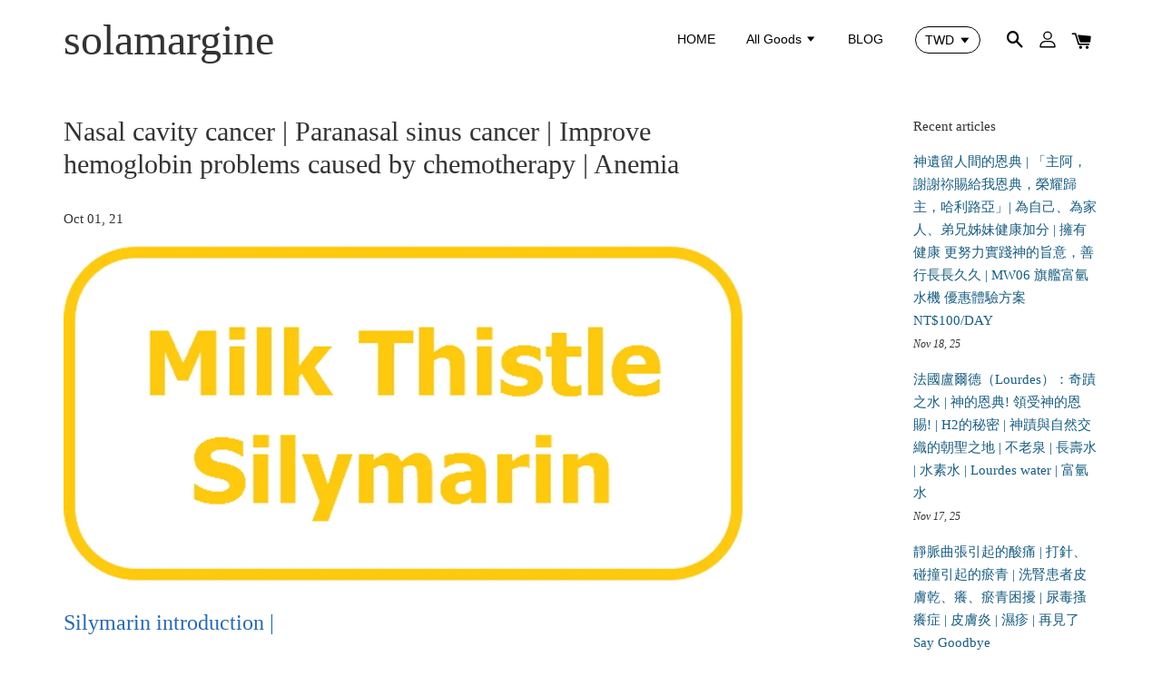

--- FILE ---
content_type: text/html; charset=UTF-8
request_url: https://www.sunuse-ge.com/blogs/blog/ihp000-nasal-cavity-cancer-paranasal-sinus-cancer-improve-hemoglobin-problems-caused-by-chemotherapy-anemia
body_size: 108493
content:
<!doctype html>
<!--[if lt IE 7]><html class="no-js lt-ie9 lt-ie8 lt-ie7" lang="en"> <![endif]-->
<!--[if IE 7]><html class="no-js lt-ie9 lt-ie8" lang="en"> <![endif]-->
<!--[if IE 8]><html class="no-js lt-ie9" lang="en"> <![endif]-->
<!--[if IE 9 ]><html class="ie9 no-js"> <![endif]-->
<!--[if (gt IE 9)|!(IE)]><!--> <html class="no-js"> <!--<![endif]-->
<head>

  <!-- Basic page needs ================================================== -->
  <meta charset="utf-8">
  <meta http-equiv="X-UA-Compatible" content="IE=edge,chrome=1">

  
  <link rel="icon" href="https://cdn.store-assets.com/s/219581/f/1129543.png" />
  

  <!-- Title and description ================================================== -->
  <title>
  Nasal cavity cancer | Paranasal sinus cancer | Improve hemoglobin problems caused by chemotherapy | Anemia &ndash; solamargine
  </title>

  
  <meta name="description" content="Silymarin introduction | Silymarin features | The role of Silymarin | Silymarin notes | Silymarin frequently asked questions are provided by pharmacists for Q&amp;A reference. | Machine / Work / Effect / Principle / Theory / Effectiveness / Benefit / Re">
  

  <!-- Social meta ================================================== -->
  

    <meta property="og:type" content="article">
    <meta property="og:title" content="Nasal cavity cancer | Paranasal sinus cancer | Improve hemoglobin problems caused by chemotherapy | Anemia">
    <meta property="og:url" content="https://www.solamargine.com/blogs/blog/ihp000-nasal-cavity-cancer-paranasal-sinus-cancer-improve-hemoglobin-problems-caused-by-chemotherapy-anemia">
    
      <meta property="og:image" content="https://cdn.store-assets.com/s/276434/f/7544514.jpeg">
      <meta property="og:image:secure_url" content="https://cdn.store-assets.com/s/276434/f/7544514.jpeg">
    


<meta property="og:description" content="Silymarin introduction | Silymarin features | The role of Silymarin | Silymarin notes | Silymarin frequently asked questions are provided by pharmacists for Q&A reference. | Machine / Work / Effect / Principle / Theory / Effectiveness / Benefit / Re">
<meta property="og:site_name" content="solamargine">



  <meta name="twitter:card" content="summary_large_image">



  <meta name="twitter:site" content="@">


  <meta name="twitter:title" content="Nasal cavity cancer | Paranasal sinus cancer | Improve hemoglobin problems caused by chemotherapy | Anemia">
  <meta name="twitter:description" content="Silymarin introduction | Silymarin features | The role of Silymarin | Silymarin notes | Silymarin frequently asked questions are provided by pharmacists for Q&amp;A reference. | Machine / Work / Effect / ">
  
    <meta property="twitter:image" content="https://cdn.store-assets.com/s/276434/f/7544514.jpeg">
  




  <!-- Helpers ================================================== -->
  <link rel="canonical" href="https://www.solamargine.com/blogs/blog/ihp000-nasal-cavity-cancer-paranasal-sinus-cancer-improve-hemoglobin-problems-caused-by-chemotherapy-anemia">
  <meta name="viewport" content="width=device-width, initial-scale=1.0, minimum-scale=1.0, maximum-scale=1.0, user-scalable=no">
  <meta name="theme-color" content="">

  <!-- CSS ================================================== -->
  <link href="https://store-themes.easystore.co/276434/themes/1592/assets/timber.css?t=1769014822" rel="stylesheet" type="text/css" media="screen" />
  <link href="https://store-themes.easystore.co/276434/themes/1592/assets/theme.css?t=1769014822" rel="stylesheet" type="text/css" media="screen" />

  




  <script src="//ajax.googleapis.com/ajax/libs/jquery/1.11.0/jquery.min.js" type="text/javascript" ></script>
  <!-- Header hook for plugins ================================================== -->
  
<!-- ScriptTags -->
<script>window.__st={'p': 'article', 'cid': ''};</script><script src='/assets/events.js'></script><script>(function(d,s,id){var js,fjs=d.getElementsByTagName(s)[0];if(d.getElementById(id))return;js=d.createElement(s);js.id=id;js.src='https://connect.facebook.net/en_US/sdk/xfbml.customerchat.js#xfbml=1&version=v6.0&autoLogAppEvents=1';fjs.parentNode.insertBefore(js,fjs);}(document,'script','facebook-jssdk'));</script><script>(function(){function asyncLoad(){var urls=['/assets/facebook-pixel.js?v=1.1.1702572451','/assets/traffic.js?v=1','https://apps.easystore.co/facebook-login/script.js?shop=cobetli3834.easy.co','https://apps.easystore.co/mobile-messaging-share/script.js?shop=cobetli3834.easy.co'];for(var i=0;i<urls.length;i++){var s=document.createElement('script');s.type='text/javascript';s.async=true;s.src=urls[i];var x=document.getElementsByTagName('script')[0];x.parentNode.insertBefore(s, x);}}window.attachEvent ? window.attachEvent('onload', asyncLoad) : window.addEventListener('load', asyncLoad, false);})();</script>
<!-- /ScriptTags -->


  
<!--[if lt IE 9]>
<script src="//cdnjs.cloudflare.com/ajax/libs/html5shiv/3.7.2/html5shiv.min.js" type="text/javascript" ></script>
<script src="https://store-themes.easystore.co/276434/themes/1592/assets/respond.min.js?t=1769014822" type="text/javascript" ></script>
<link href="https://store-themes.easystore.co/276434/themes/1592/assets/respond-proxy.html" id="respond-proxy" rel="respond-proxy" />
<link href="//www.sunuse-ge.com/search?q=14c0d88c0268d141fbd5ca7a821521ea" id="respond-redirect" rel="respond-redirect" />
<script src="//www.sunuse-ge.com/search?q=14c0d88c0268d141fbd5ca7a821521ea" type="text/javascript"></script>
<![endif]-->



  <script src="https://store-themes.easystore.co/276434/themes/1592/assets/modernizr.min.js?t=1769014822" type="text/javascript" ></script>

  
  
  <script>
  (function(i,s,o,g,r,a,m){i['GoogleAnalyticsObject']=r;i[r]=i[r]||function(){
  (i[r].q=i[r].q||[]).push(arguments)},i[r].l=1*new Date();a=s.createElement(o),
  m=s.getElementsByTagName(o)[0];a.async=1;a.src=g;m.parentNode.insertBefore(a,m)
  })(window,document,'script','https://www.google-analytics.com/analytics.js','ga');

  ga('create', '', 'auto','myTracker');
  ga('myTracker.send', 'pageview');

  </script>
  
</head>

<body id="nasal-cavity-cancer---paranasal-sinus-cancer---improve-hemoglobin-problems-caused-by-chemotherapy---anemia" class="template-article" >

  <ul id="MobileNav" class="mobile-nav large--hide">

  
  
  <li class="mobile-nav__link" aria-haspopup="true">
    
    <a href="/" >
      HOME
    </a>
    
  </li>
  
  
  <li class="mobile-nav__link" aria-haspopup="true">
    
    
    <a href="/collections/all" class="mobile-nav__parent-link">
      All Goods
    </a>
    <span class="mobile-nav__sublist-trigger">
      <span class="icon-fallback-text mobile-nav__sublist-expand">
  <span class="icon icon-plus" aria-hidden="true"></span>
  <span class="fallback-text">+</span>
</span>
<span class="icon-fallback-text mobile-nav__sublist-contract">
  <span class="icon icon-minus" aria-hidden="true"></span>
  <span class="fallback-text">-</span>
</span>

    </span>
    <ul class="mobile-nav__sublist">
      
      
      <li class="mobile-nav__sublist-link" aria-haspopup="true">
        
        <a href="/collections/food" >
          FOOD
        </a>
        
      </li>
      
      
      <li class="mobile-nav__sublist-link" aria-haspopup="true">
        
        <a href="/collections/book" >
          BOOK
        </a>
        
      </li>
      
      
      <li class="mobile-nav__sublist-link" aria-haspopup="true">
        
        <a href="/collections/gel" >
          GEL
        </a>
        
      </li>
      
      
      <li class="mobile-nav__sublist-link" aria-haspopup="true">
        
        <a href="/collections/ion" >
          -ion
        </a>
        
      </li>
      
      
      <li class="mobile-nav__sublist-link" aria-haspopup="true">
        
        <a href="/collections/shipping-costs-are-calculated-separately" >
          Shipping costs are calculated separately.
        </a>
        
      </li>
      
    </ul>
    
  </li>
  
  
  <li class="mobile-nav__link" aria-haspopup="true">
    
    <a href="/blogs/blog" >
      BLOG
    </a>
    
  </li>
  

  

  
  
  
  <li class="mobile-nav__link">
    <a href="/account/login">Login</a>
  </li>
  
  <li class="mobile-nav__link">
    <a href="/account/register">Registered</a>
  </li>
  
  
  
  
  
    <li class="mobile-nav__link">
      


<label class="currency-picker__wrapper">
  <!-- <span class="currency-picker__label">Pick a currency</span> -->
  <select class="currency-picker" name="currencies" style="display: inline; width: auto; vertical-align: inherit;">
  <option value="TWD" selected="selected">TWD</option>
  
    
  
    
    <option value="USD">USD</option>
    
  
    
    <option value="AUD">AUD</option>
    
  
    
    <option value="EUR">EUR</option>
    
  
    
  
  </select>
</label>





    </li>
  
  
  <li class="mobile-nav__link header-bar__search-wrapper">
    
    <div class="header-bar__module header-bar__search">
      
  <a class="popup-with-form medium-down--hide" href="#test-form">
    <span class="icon icon-search" aria-hidden="true"></span>
  </a>
  <form action="/search" method="get" class="header-bar__search-form clearfix large--hide" role="search">
    
    <button type="submit" class="btn icon-fallback-text header-bar__search-submit">
      <span class="icon icon-search" aria-hidden="true"></span>
      <span class="fallback-text">Search</span>
    </button>
    <input type="search" name="q" value="" aria-label="Search" class="header-bar__search-input" placeholder="Search" autocomplete="off">
    <div class="dropdown" id="searchDropdown"></div>
    <input type="hidden" name="search_history" id="search_history">
  </form>



<!-- form itself -->
<div id="test-form" class="white-popup-block mfp-hide popup-search">
  <div class="popup-search-content">
    <form action="/search" method="get" class="input-group search-bar" role="search">
      
      <input type="search" name="q" value="" placeholder="Search" class="input-group-field" aria-label="Search" placeholder="Search" autocomplete="off">
      <div class="dropdown" id="searchDropdown"></div>
      <input type="hidden" name="search_history" id="search_history">
      <span class="input-group-btn">
        <button type="submit" class="btn icon-fallback-text">
          <span class="icon icon-search" aria-hidden="true"></span>
          <span class="fallback-text">Search</span>
        </button>
      </span>
    </form>
  </div>
</div>

<script src="https://store-themes.easystore.co/276434/themes/1592/assets/magnific-popup.min.js?t=1769014822" type="text/javascript" ></script>
<script>
$(document).ready(function() {
	$('.popup-with-form').magnificPopup({
		type: 'inline',
		preloader: false,
		focus: '#name',
      	mainClass: 'popup-search-bg-wrapper',

		// When elemened is focused, some mobile browsers in some cases zoom in
		// It looks not nice, so we disable it:
		callbacks: {
			beforeOpen: function() {
				if($(window).width() < 700) {
					this.st.focus = false;
				} else {
					this.st.focus = '#name';
				}
			}
		}
	});
});
</script>


<script>
  var _search_history_listings = ""
  if(_search_history_listings != "") localStorage.setItem('searchHistory', JSON.stringify(_search_history_listings));

  function clearAll() {
    localStorage.removeItem('searchHistory');
  
    var customer = "";
    if(customer) {
      // Your logic to clear all data or call an endpoint
      fetch('/account/search_histories', {
          method: 'DELETE',
          headers: {
            "Content-Type": "application/json",
            "X-Requested-With": "XMLHttpRequest"
          },
          body: JSON.stringify({
            _token: "15a1Qsf8D2SlGnEnWYCYEnw9SHVNcyA4TziLcRs8"
          }),
      })
      .then(response => response.json())
    }
  }
  // End - store view history in local storage
  
  // search history dropdown  
  var searchInputs = document.querySelectorAll('input[type=search]');
  
  if(searchInputs.length > 0) {
    
    searchInputs.forEach((searchInput)=>{
    
      searchInput.addEventListener('focus', function() {
        var searchDropdown = searchInput.closest('form').querySelector('#searchDropdown');
        searchDropdown.innerHTML = ''; // Clear existing items
  
        // retrieve data from local storage
        var searchHistoryData = JSON.parse(localStorage.getItem('searchHistory')) || [];
  
        // Convert JSON to string
        var search_history_json = JSON.stringify(searchHistoryData);
  
        // Set the value of the hidden input
        searchInput.closest('form').querySelector("#search_history").value = search_history_json;
  
        // create dropdown items
        var clearAllItem = document.createElement('div');
        clearAllItem.className = 'dropdown-item clear-all';
        clearAllItem.textContent = 'Clear';
        clearAllItem.addEventListener('click', function() {
            clearAll();
            searchDropdown.style.display = 'none';
            searchInput.classList.remove('is-focus');
        });
        searchDropdown.appendChild(clearAllItem);
  
        // create dropdown items
        searchHistoryData.forEach(function(item) {
          var dropdownItem = document.createElement('div');
          dropdownItem.className = 'dropdown-item';
          dropdownItem.textContent = item.term;
          dropdownItem.addEventListener('click', function() {
            searchInput.value = item.term;
            searchDropdown.style.display = 'none';
          });
          searchDropdown.appendChild(dropdownItem);
        });
  
        if(searchHistoryData.length > 0){
          // display the dropdown
          searchInput.classList.add('is-focus');
          document.body.classList.add('search-input-focus');
          searchDropdown.style.display = 'block';
        }
      });
  
      searchInput.addEventListener("focusout", (event) => {
        var searchDropdown = searchInput.closest('form').querySelector('#searchDropdown');
        searchInput.classList.remove('is-focus');
        searchDropdown.classList.add('transparent');
        setTimeout(()=>{
          searchDropdown.style.display = 'none';
          searchDropdown.classList.remove('transparent');
          document.body.classList.remove('search-input-focus');
        }, 400);
      });
    })
  }
  // End - search history dropdown
</script>
    </div>
    
  </li>
  
  
</ul>
<div id="MobileNavOutside" class="mobile-nav-outside"></div>


<div id="PageContainer" class="page-container">
  
<!-- Snippet:global/body_start: Console Extension -->
<div id='es_console' style='display: none;'>276434</div>
<!-- /Snippet -->

  
    <style>
  .search-modal__form{
    position: relative;
  }
  
  .dropdown-wrapper {
    position: relative;
  }
  
  .dropdown-wrapper:hover .dropdown {
    display: block;
  }
  
  .header-icon-nav .dropdown {
    left: -80px;
  }
  
  .dropdown {
    display: none;
    position: absolute;
    top: 100%;
    left: 0px;
    width: 100%;
    padding: 8px;
    background-color: #fff;
    z-index: 1000;
    border-radius: 5px;
    border: 1px solid rgba(var(--color-foreground), 1);
    border-top: none;
    overflow-x: hidden;
    overflow-y: auto;
    max-height: 350px;
    min-width: 150px;
    box-shadow: 0 0 5px rgba(0,0,0,0.1);
  }
    
  .dropdown a{
    text-decoration: none;
    color: #000 !important;
  }
  
  .dropdown-item {
    padding: 0.4rem 2rem;
    cursor: pointer;
    line-height: 1.4;
    overflow: hidden;
    text-overflow: ellipsis;
    white-space: nowrap;
  }
  
  .dropdown-item:hover{
    background-color: #f3f3f3;
  }
  
  .search__input.is-focus{
    border-radius: 15px;
    border-bottom-left-radius: 0;
    border-bottom-right-radius: 0;
    border: 1px solid rgba(var(--color-foreground), 1);
    border-bottom: none;
    box-shadow: none;
  }
  
  .clear-all {
    text-align: right;
    padding: 0 2rem 0.2rem;
    line-height: 1;
    font-size: 70%;
    margin-bottom: -2px;
  }
  
  .clear-all:hover{
    background-color: #fff;
  }
  
  .referral-notification {
    position: absolute;
    top: 100%;
    right: -12px;
    background: white;
    border: 1px solid #e0e0e0;
    border-radius: 8px;
    box-shadow: 0 4px 12px rgba(0, 0, 0, 0.15);
    width: 280px;
    z-index: 1000;
    padding: 16px;
    margin-top: 8px;
    font-size: 14px;
    line-height: 1.4;
  }
  
  .referral-notification::before {
    content: '';
    position: absolute;
    top: -8px;
    right: 20px;
    width: 0;
    height: 0;
    border-left: 8px solid transparent;
    border-right: 8px solid transparent;
    border-bottom: 8px solid white;
  }
  
  .referral-notification::after {
    content: '';
    position: absolute;
    top: -9px;
    right: 20px;
    width: 0;
    height: 0;
    border-left: 8px solid transparent;
    border-right: 8px solid transparent;
    border-bottom: 8px solid #e0e0e0;
  }
  
  .referral-notification h4 {
    margin: 0 0 8px 0;
    color: #2196F3;
    font-size: 16px;
    font-weight: 600;
  }
  
  .referral-notification p {
    margin: 0 0 12px 0;
    color: #666;
  }
  
  .referral-notification .referral-code {
    background: #f5f5f5;
    padding: 8px;
    border-radius: 4px;
    font-family: monospace;
    font-size: 13px;
    text-align: center;
    margin: 8px 0;
    border: 1px solid #ddd;
  }
  
  .referral-notification .close-btn {
    position: absolute;
    top: 8px;
    right: 8px;
    background: none;
    border: none;
    font-size: 18px;
    color: #999;
    cursor: pointer;
    padding: 0;
    width: 20px;
    height: 20px;
    line-height: 1;
  }
  
  .referral-notification .close-btn:hover {
    color: #333;
  }
  
  .referral-notification .action-btn {
    background: #2196F3;
    color: white;
    border: none;
    padding: 8px 16px;
    border-radius: 4px;
    cursor: pointer;
    font-size: 12px;
    margin-right: 8px;
    margin-top: 8px;
  }
  
  .referral-notification .action-btn:hover {
    background: #1976D2;
  }
  
  .referral-notification .dismiss-btn {
    background: transparent;
    color: #666;
    border: 1px solid #ddd;
    padding: 8px 16px;
    border-radius: 4px;
    cursor: pointer;
    font-size: 12px;
    margin-top: 8px;
  }
  
  .referral-notification .dismiss-btn:hover {
    background: #f5f5f5;
  }
  .referral-modal__dialog {
    transform: translate(-50%, 0);
    transition: transform var(--duration-default) ease, visibility 0s;
    z-index: 10000;
    position: fixed;
    top: 20vh;
    left: 50%;
    width: 100%;
    max-width: 350px;
    box-shadow: 0 4px 12px rgba(0, 0, 0, 0.15);
    border-radius: 12px;
    background-color: #fff;
    color: #000;
    padding: 20px;
    text-align: center;
  }
  .modal-overlay.referral-modal-overlay {
    position: fixed;
    top: 0;
    left: 0;
    width: 100%;
    height: 100%;
    background-color: rgba(0, 0, 0, 0.7);
    z-index: 2001;
    display: block;
    opacity: 1;
    transition: opacity var(--duration-default) ease, visibility 0s;
  }
</style>

<header class="header-bar">
  <div class="header-wrapper wrapper">

    <!--  Mobile hamburger  -->
    <div class="large--hide">
      <button type="button" class="mobile-nav-trigger" id="MobileNavTrigger">
        <span class="icon icon-hamburger" aria-hidden="true"></span>
      </button>
    </div>
    
    <div class="logo-header" role="banner">

            
                  <div class="h1 site-header__logo" itemscope itemtype="http://schema.org/Organization">
            
                  
                    <a href="/" itemprop="url">solamargine</a>
                  
            
              </div>
            
        
    </div>
    
    <div class="desktop-header-nav medium-down--hide">
      
      <div class="header-nav-bar">
          
<ul class="site-nav" id="AccessibleNav">
  
    
    
      <li >
        <a href="/"  class="site-nav__link">HOME</a>
      </li>
    
  
    
    
      
      <li class="site-nav--has-dropdown" aria-haspopup="true">
        <a href="/collections/all"  class="site-nav__link">
          All Goods
          <span class="icon-fallback-text">
            <span class="icon icon-arrow-down" aria-hidden="true"></span>
          </span>
        </a>
        <ul class="site-nav__dropdown">
          
            
            
              <li >
                <a href="/collections/food"  class="site-nav__link">FOOD</a>
              </li>
            
          
            
            
              <li >
                <a href="/collections/book"  class="site-nav__link">BOOK</a>
              </li>
            
          
            
            
              <li >
                <a href="/collections/gel"  class="site-nav__link">GEL</a>
              </li>
            
          
            
            
              <li >
                <a href="/collections/ion"  class="site-nav__link">-ion</a>
              </li>
            
          
            
            
              <li >
                <a href="/collections/shipping-costs-are-calculated-separately"  class="site-nav__link">Shipping costs are calculated separately.</a>
              </li>
            
          
        </ul>
      </li>
    
  
    
    
      <li >
        <a href="/blogs/blog"  class="site-nav__link">BLOG</a>
      </li>
    
  
  
  
      
        
          
        
          
        
      
  
  
  
</ul>

      </div>

      <div class="header-subnav">
        


<label class="currency-picker__wrapper">
  <!-- <span class="currency-picker__label">Pick a currency</span> -->
  <select class="currency-picker" name="currencies" style="display: inline; width: auto; vertical-align: inherit;">
  <option value="TWD" selected="selected">TWD</option>
  
    
  
    
    <option value="USD">USD</option>
    
  
    
    <option value="AUD">AUD</option>
    
  
    
    <option value="EUR">EUR</option>
    
  
    
  
  </select>
</label>





        
        
        <div class="header-icon-nav">
        
              
        
              
            
              
              
                
                  <div class="header-bar__module">
                    
  <a class="popup-with-form medium-down--hide" href="#test-form">
    <span class="icon icon-search" aria-hidden="true"></span>
  </a>
  <form action="/search" method="get" class="header-bar__search-form clearfix large--hide" role="search">
    
    <button type="submit" class="btn icon-fallback-text header-bar__search-submit">
      <span class="icon icon-search" aria-hidden="true"></span>
      <span class="fallback-text">Search</span>
    </button>
    <input type="search" name="q" value="" aria-label="Search" class="header-bar__search-input" placeholder="Search" autocomplete="off">
    <div class="dropdown" id="searchDropdown"></div>
    <input type="hidden" name="search_history" id="search_history">
  </form>



<!-- form itself -->
<div id="test-form" class="white-popup-block mfp-hide popup-search">
  <div class="popup-search-content">
    <form action="/search" method="get" class="input-group search-bar" role="search">
      
      <input type="search" name="q" value="" placeholder="Search" class="input-group-field" aria-label="Search" placeholder="Search" autocomplete="off">
      <div class="dropdown" id="searchDropdown"></div>
      <input type="hidden" name="search_history" id="search_history">
      <span class="input-group-btn">
        <button type="submit" class="btn icon-fallback-text">
          <span class="icon icon-search" aria-hidden="true"></span>
          <span class="fallback-text">Search</span>
        </button>
      </span>
    </form>
  </div>
</div>

<script src="https://store-themes.easystore.co/276434/themes/1592/assets/magnific-popup.min.js?t=1769014822" type="text/javascript" ></script>
<script>
$(document).ready(function() {
	$('.popup-with-form').magnificPopup({
		type: 'inline',
		preloader: false,
		focus: '#name',
      	mainClass: 'popup-search-bg-wrapper',

		// When elemened is focused, some mobile browsers in some cases zoom in
		// It looks not nice, so we disable it:
		callbacks: {
			beforeOpen: function() {
				if($(window).width() < 700) {
					this.st.focus = false;
				} else {
					this.st.focus = '#name';
				}
			}
		}
	});
});
</script>


<script>
  var _search_history_listings = ""
  if(_search_history_listings != "") localStorage.setItem('searchHistory', JSON.stringify(_search_history_listings));

  function clearAll() {
    localStorage.removeItem('searchHistory');
  
    var customer = "";
    if(customer) {
      // Your logic to clear all data or call an endpoint
      fetch('/account/search_histories', {
          method: 'DELETE',
          headers: {
            "Content-Type": "application/json",
            "X-Requested-With": "XMLHttpRequest"
          },
          body: JSON.stringify({
            _token: "15a1Qsf8D2SlGnEnWYCYEnw9SHVNcyA4TziLcRs8"
          }),
      })
      .then(response => response.json())
    }
  }
  // End - store view history in local storage
  
  // search history dropdown  
  var searchInputs = document.querySelectorAll('input[type=search]');
  
  if(searchInputs.length > 0) {
    
    searchInputs.forEach((searchInput)=>{
    
      searchInput.addEventListener('focus', function() {
        var searchDropdown = searchInput.closest('form').querySelector('#searchDropdown');
        searchDropdown.innerHTML = ''; // Clear existing items
  
        // retrieve data from local storage
        var searchHistoryData = JSON.parse(localStorage.getItem('searchHistory')) || [];
  
        // Convert JSON to string
        var search_history_json = JSON.stringify(searchHistoryData);
  
        // Set the value of the hidden input
        searchInput.closest('form').querySelector("#search_history").value = search_history_json;
  
        // create dropdown items
        var clearAllItem = document.createElement('div');
        clearAllItem.className = 'dropdown-item clear-all';
        clearAllItem.textContent = 'Clear';
        clearAllItem.addEventListener('click', function() {
            clearAll();
            searchDropdown.style.display = 'none';
            searchInput.classList.remove('is-focus');
        });
        searchDropdown.appendChild(clearAllItem);
  
        // create dropdown items
        searchHistoryData.forEach(function(item) {
          var dropdownItem = document.createElement('div');
          dropdownItem.className = 'dropdown-item';
          dropdownItem.textContent = item.term;
          dropdownItem.addEventListener('click', function() {
            searchInput.value = item.term;
            searchDropdown.style.display = 'none';
          });
          searchDropdown.appendChild(dropdownItem);
        });
  
        if(searchHistoryData.length > 0){
          // display the dropdown
          searchInput.classList.add('is-focus');
          document.body.classList.add('search-input-focus');
          searchDropdown.style.display = 'block';
        }
      });
  
      searchInput.addEventListener("focusout", (event) => {
        var searchDropdown = searchInput.closest('form').querySelector('#searchDropdown');
        searchInput.classList.remove('is-focus');
        searchDropdown.classList.add('transparent');
        setTimeout(()=>{
          searchDropdown.style.display = 'none';
          searchDropdown.classList.remove('transparent');
          document.body.classList.remove('search-input-focus');
        }, 400);
      });
    })
  }
  // End - search history dropdown
</script>
                  </div>
                
              
              
              
                <div class="header-bar__module dropdown-wrapper">
                  
                    <a href="/account/login">



    <svg class="svg-icon" id="Layer_1" data-name="Layer 1" xmlns="http://www.w3.org/2000/svg" viewBox="0 0 100 100"><title>icon-profile</title><path d="M50,51.8A24.4,24.4,0,1,0,25.6,27.4,24.43,24.43,0,0,0,50,51.8ZM50,10A17.4,17.4,0,1,1,32.6,27.4,17.43,17.43,0,0,1,50,10Z"/><path d="M62.66,57.66H37.34a30.54,30.54,0,0,0-30.5,30.5V93.5a3.5,3.5,0,0,0,3.5,3.5H89.66a3.5,3.5,0,0,0,3.5-3.5V88.16A30.54,30.54,0,0,0,62.66,57.66ZM86.16,90H13.84V88.16a23.53,23.53,0,0,1,23.5-23.5H62.66a23.53,23.53,0,0,1,23.5,23.5Z"/></svg>

  
</a>
                  

                  <!-- Referral Notification Popup for Desktop -->
                  <div id="referralNotification" class="referral-notification" style="display: none;">
                    <button class="close-btn" onclick="dismissReferralNotification()">&times;</button>
                    <div style="text-align: center; margin-bottom: 16px;">
                      <div style="width: 100px; height: 100px; margin: 0 auto;">
                        <img src="https://resources.easystore.co/storefront/icons/channels/vector_referral_program.svg">
                      </div>
                    </div>
                    <p id="referralSignupMessage" style="text-align: center; font-size: 14px; color: #666; margin: 0 0 20px 0;">
                      Your friend gifted you   credit! Sign up now to redeem.
                    </p>
                    <div style="text-align: center;">
                      <button class="btn" onclick="goToSignupPage()" style="width: 100%; color: #fff;">
                        Sign Up
                      </button>
                    </div>
                  </div>
                </div>
              
              
              <div class="header-bar__module cart-page-link-wrapper">
                <span class="header-bar__sep" aria-hidden="true"></span>
                <a href="/cart" class="cart-page-link">
                  <span class="icon icon-cart header-bar__cart-icon" aria-hidden="true"></span>
                  <span class="cart-count header-bar__cart-count hidden-count">0</span>
                </a>
              </div>
        
        
              
                
              
        
          
        </div>
      </div>

      
      
    </div>
    
    

    <!--  Mobile cart  -->
    <div class="large--hide">
      <a href="/cart" class="cart-page-link mobile-cart-page-link">
        <span class="icon icon-cart header-bar__cart-icon" aria-hidden="true"></span>
        <span class="cart-count  hidden-count">0</span>
      </a>
    </div>
    
  </div>
  
  
  
</header>




    
    <main class="wrapper main-content" role="main">
      <div class="grid">
          <div class="grid__item">
            
  
            



 <!-- paginate article.comments by 5 %} -->



<div class="grid">

  <article class="grid__item large--four-fifths" itemscope itemtype="http://schema.org/Article">
  <meta itemscope itemprop="mainEntityOfPage"  itemType="https://schema.org/WebPage" itemid="https://www.sunuse-ge.com/blogs/blog/ihp000-nasal-cavity-cancer-paranasal-sinus-cancer-improve-hemoglobin-problems-caused-by-chemotherapy-anemia"/>
  <meta itemprop="dateModified" content='2023-10-06T23:16:13.000+08:00'>
  <div itemprop="publisher" itemscope itemtype="https://schema.org/Organization">
    <meta itemprop="url" content="https://www.sunuse-ge.com">
    <div itemprop="logo" itemscope itemtype="https://schema.org/ImageObject">
      <meta itemprop="url" content="https://cdn.store-assets.com/s/219581/f/1129535.png?width=350&format=webp">
      <meta itemprop="width" content="600">
      <meta itemprop="height" content="60">
    </div>
    <meta itemprop="name" content="solamargine">
  </div>

    <div class="grid">
      <div class="grid__item large--ten-twelfths">

        <header class="section-header">
          <h1 class="section-header__title" itemprop="headline">Nasal cavity cancer | Paranasal sinus cancer | Improve hemoglobin problems caused by chemotherapy | Anemia</h1>
        </header>

        <p>
          <time itemprop="datePublished" content='2021-10-01T20:27:44.000+08:00' datetime="2021-10-01">Oct 01, 21</time>
          
            <span itemprop="author" itemscope itemtype="https://schema.org/Organization">
              <meta itemprop="name" content="solamargine">
            </span>
          
          
        </p>
        <div class="rte" itemprop="articleBody">
          <div itemprop="image" itemscope itemtype="https://schema.org/ImageObject">
            
              
              <img src="https://cdn.store-assets.com/s/276434/f/7544514.jpeg?width=1200&format=webp" alt="Nasal cavity cancer | Paranasal sinus cancer | Improve hemoglobin problems caused by chemotherapy | Anemia" class="article__image" />
            
            <meta itemprop="url" content="https://cdn.store-assets.com/s/276434/f/7544514.jpeg">
            <meta itemprop="width" content="800">
            <meta itemprop="height" content="800">
          </div>
          <link href='/assets/css/froala_style.min.css' rel='stylesheet' type='text/css'/><div class='fr-view'><h1><p><span style="font-size: 24px; color: rgb(41, 105, 176);">Silymarin introduction |&nbsp;</span></p><p><span style="font-size: 24px;"><span style="color: rgb(41, 105, 176);">Silymarin features |&nbsp;</span></span></p><p><span style="font-size: 24px;"><span style="color: rgb(41, 105, 176);">The role of Silymarin |&nbsp;</span></span></p><p><span style="font-size: 24px;"><span style="color: rgb(41, 105, 176);">Silymarin notes |&nbsp;</span></span></p><p><span style="font-size: 24px;"><span style="color: rgb(41, 105, 176);">Silymarin frequently asked questions are provided by pharmacists for Q&amp;A reference. |&nbsp;</span></span></p><p><span style="font-size: 24px;"><span style="color: rgb(41, 105, 176);">Machine / Work / Effect / Principle / Theory / Effectiveness / Benefit / Results</span></span></p></h1><p><br></p><hr><h2><p><span style="color: rgb(184, 49, 47); font-size: 18px;">The following is a message to share.</span></p><p><span style="font-size: 18px;"><span style="color: rgb(184, 49, 47);">If you have any disease, please seek medical attention as soon as possible.<br></span></span></p><p><span style="font-size: 18px;">Silymarin introduction&nbsp;</span></p><p><span style="font-size: 18px;">Silymarin features&nbsp;</span></p><p><span style="font-size: 18px;">The role of Silymarin&nbsp;</span></p><p><span style="font-size: 18px;">Silymarin notes&nbsp;</span></p><p><span style="font-size: 18px;">Silymarin frequently asked questions are provided by pharmacists for Q&amp;A reference.&nbsp;</span></p><p><span style="font-size: 18px;"><span style="color: rgb(41, 105, 176);">Q-01. Who is suitable to take Silymarin （NO.1 | Hepana）?</span></span></p><p><span style="font-size: 18px;">Q-02. For which symptoms is Silymarin （NO.1 | Hepana） effective?</span></p><p><span style="font-size: 18px;"><span style="color: rgb(41, 105, 176);">Q-03. Recommended dosage and method of taking Silymarin （NO.1 | Hepana）?</span></span></p><p><span style="font-size: 18px;">Q-04. Should Silymarin （NO.1 | Hepana） be taken before or after meals?</span></p><p><span style="font-size: 18px;">Q-04. How to take Silymarin&nbsp;（NO.1 | Hepana）?</span></p><p><span style="font-size: 18px;">Q-04. Can Silymarin&nbsp;（NO.1 | Hepana）&nbsp;be taken on an empty stomach?</span></p><p><span style="font-size: 18px;"><span style="color: rgb(41, 105, 176);">Q-05. How can I know if Silymarin （NO.1 | Hepana） is effective?</span></span></p><p><span style="font-size: 18px;"><span style="color: rgb(41, 105, 176);">Q-05. How long does it take to take Silymarin&nbsp;（NO.1 | Hepana）&nbsp;to see the improvement effect?</span></span></p><p><span style="font-size: 18px;">Q-06. Is Silymarin （NO.1 | Hepana） different from other brands of Silymarin?</span></p><p><span style="font-size: 18px;"><span style="color: rgb(41, 105, 176);">Q-07. What does the United States Pharmacopeia regulate the drug dissolution rate of Silymarin?</span></span></p><p><span style="font-size: 18px;">Q-08. Does the drug dissolution rate measured according to the US Pharmacopoeia method represent the bioavailability in vivo?</span></p><p><span style="font-size: 18px;">Q-08. The drug dissolution rate measured in vitro is 90%, while the dissolution rate of other drugs is 30%. Does it mean that taking 3 drugs of 30% is equivalent to 90%?</span></p><p><span style="font-size: 18px;">Q-10. Is Silymarin&nbsp;（NO.1 | Hepana）&nbsp;medicine or food?</span></p><p><span style="font-size: 18px;">Q-10. Can Silymarin （NO.1 | Hepana） be used as preventive health care?</span></p><p><span style="font-size: 18px;">Q-10. Does Silymarin （NO.1 | Hepana） take a daily burden on the body?</span></p><p><span style="font-size: 18px;"><span style="color: rgb(41, 105, 176);">Q-11. Can Silymarin （NO.1 | Hepana） be eaten for long-term maintenance?</span></span></p><p><span style="font-size: 18px;">Q-12. Are there any contraindications for taking Silymarin （NO.1 | Hepana）?</span></p><p><span style="font-size: 18px;"><span style="color: rgb(41, 105, 176);">Q-13. Can children take Silymarin (Hepana min)?<br></span></span></p><p><span style="font-size: 18px;">Q-14. How to take Silymarin （NO.1 | Hepana） for children with liver inflammation?</span></p><p><span style="font-size: 18px;"><span style="color: rgb(41, 105, 176);">Q-15. Can I take Silymarin （NO.1 | Hepana） during pregnancy or breastfeeding?</span></span></p><p><span style="font-size: 18px;">Q-16. Diuresis will occur after taking Silymarin （NO.1 | Hepana）. Is it normal?</span></p><p><span style="font-size: 18px;"><span style="color: rgb(41, 105, 176);">Q-17. Is Silymarin （NO.1 | Hepana） helpful to cancer patients?</span></span></p><p><span style="font-size: 18px;">Q-18. Patients with lung adenocarcinoma have been taking drugs for chronic diseases such as diabetes and hypertension for a long time; plus the patients themselves have prostate problems.</span></p><p><span style="font-size: 18px;">Q-18. After taking Silymarin&nbsp;（NO.1 | Hepana）, the patient takes longer to urinate. Is this situation normal?</span></p><p><span style="font-size: 18px;"><span style="color: rgb(41, 105, 176);">Q-19. The patient has just undergone malignant tumor resection. Can the patient take Silymarin （NO.1 | Hepana）?</span></span></p><p><span style="font-size: 18px;">Q-20. Is it helpful for patients with liver cancer to take Silymarin （NO.1 | Hepana）?</span></p><p><span style="font-size: 18px;"><span style="color: rgb(41, 105, 176);">Q-21. The patient has a benign liver tumor and the liver index is a bit high. Is it suitable for patients to take Silymarin （NO.1 | Hepana）?</span></span></p><p><span style="font-size: 18px;">Q-22. Cancer patients undergoing chemotherapy have impaired kidney function. How should patients take Silymarin （NO.1 | Hepana）?</span></p><p><span style="font-size: 18px;"><span style="color: rgb(41, 105, 176);">Q-23. Is it suitable for people with a high liver Panel or liver B carriers to take Silymarin （NO.1 | Hepana）?</span></span></p><p><span style="font-size: 18px;">Q-24. Do people with liver B liver need to take Silymarin （NO.1 | Hepana） as daily health care?</span></p><p><span style="font-size: 18px;"><span style="color: rgb(41, 105, 176);">Q-25. Can drugs that inhibit the hepatitis B virus be taken at the same time with Silymarin （NO.1 | Hepana）?</span></span></p><p><span style="font-size: 18px;">Q-26. Is it suitable for diabetic patients to take Silymarin （NO.1 | Hepana）?</span></p><p><span style="font-size: 18px;"><span style="color: rgb(41, 105, 176);">Q-27. I am a diabetic. The doctor took blood to check that the Creatinine （creatinine acid） value in the bleeding was high and the glomerular filtration rate was low.</span></span></p><p><span style="font-size: 18px;"><span style="color: rgb(41, 105, 176);">The doctor said that continued deterioration may cause dialysis.&nbsp;</span></span></p><p><span style="font-size: 18px;"><span style="color: rgb(41, 105, 176);">Is it helpful to take Silymarin （NO.1 | Hepana） now? How long does it take to see the effect?</span></span></p><p><span style="font-size: 18px;">Q-28. The patient&#39;s proteinuria, creatinine acid value is too high, and the value of glomerular filtration rate gradually decreases. It is recommended that patients take Silymarin&nbsp;（NO.1 | Hepana）&nbsp;and cooperate with the doctor&#39;s follow-up examination. Based on feedback from physicians and patients.</span></p><p><span style="font-size: 18px;"><span style="color: rgb(41, 105, 176);">Q-29. Can dialysis patients take Silymarin （NO.1 | Hepana）?</span></span></p><p><span style="font-size: 18px;">Q-30. I am already undergoing dialysis now. Can taking Silymarin （NO.1 | Hepana） improve kidney function? Can patients who have undergone kidney transplantation take Silymarin （NO.1 | Hepana）?</span></p><p><span style="font-size: 18px;"><span style="color: rgb(41, 105, 176);">Q-31. Why does the improvement of liver function improve kidney function?</span></span></p><p><span style="font-size: 18px;">Q-32. Can Silymarin （NO.1 | Hepana） improve Renal cyst?</span></p><p><span style="font-size: 18px;"><span style="color: rgb(41, 105, 176);">Q-33. The patient is very old and carries the hepatitis C virus. The patient is hospitalized for liver inflammation and kidney inflammation due to overwork. The patient has edema and low albumin and needs a nutrition injection, and has no appetite.&nbsp;</span></span></p><p><span style="font-size: 18px;"><span style="color: rgb(41, 105, 176);">Is it helpful for patients to take Silymarin （NO.1 | Hepana）?</span></span></p><p><span style="font-size: 18px;">Q-34. Can I take Silymarin （NO.1 | Hepana） if I have fatty liver? Will Silymarin （NO.1 | Hepana） effectively improve fatty liver? How to take Silymarin （NO.1 | Hepana）?</span></p><p><span style="font-size: 18px;"><span style="color: rgb(41, 105, 176);">Q-35. Can taking Silymarin （NO.1 | Hepana） lower the cholesterol index?</span></span></p><p><span style="font-size: 18px;">Q-36. I have three highs （hypertension, hyperlipidemia, hyperglycemia） and gout symptoms. Will taking Silymarin （NO.1 | Hepana） improve?</span></p><p><span style="font-size: 18px;">&nbsp;How is it recommended to take?</span></p><p><span style="font-size: 18px;"><span style="color: rgb(41, 105, 176);">Q-37. The patient is currently hospitalized for liver disease. Can the patient take Silymarin （NO.1 | Hepana）?</span></span></p><p><span style="font-size: 18px;">Q-38. Can the patient take Silymarin （NO.1 | Hepana） after an operation on the liver? Can Silymarin （NO.1 | Hepana） repair the liver?</span></p><p><span style="font-size: 18px;"><span style="color: rgb(41, 105, 176);">Q-39. How should patients with "liver cirrhosis" take Silymarin （NO.1 | Hepana）?</span></span></p><p><span style="font-size: 18px;">Q-40. The patient&#39;s blood ammonia index is too high, showing dementia. Is it helpful for patients to take Silymarin （NO.1 | Hepana） at this time? Can the patient eat it?&nbsp;</span></p><p><span style="font-size: 18px;"><span style="color: rgb(41, 105, 176);">Q-41. I often can&#39;t sleep, resulting in often staying up all night and poor sleep quality. Can taking Silymarin （NO.1 | Hepana） repair the liver? Can it make me fall asleep easier?</span></span></p><p><span style="font-size: 18px;">Q-42. People who often need to drink and socialize, need to take Silymarin （NO.1 | Hepana）? How is it recommended to take?</span></p><p><span style="font-size: 18px;"><span style="color: rgb(41, 105, 176);">Q-43. The patient&rsquo;s hemoglobin has been lowered and there is a suspected liver problem. Can I take Silymarin （NO.1 | Hepana）?</span></span></p><p><span style="font-size: 18px;">Q-44. Can Silymarin （NO.1 | Hepana） improve the jaundice index?&nbsp;</span></p><p><span style="font-size: 18px;"><span style="color: rgb(41, 105, 176);">Q-45. The patient is born with high Bilirubin. Can taking Silymarin （NO.1 | Hepana） lower the bilirubin value?</span></span></p><p><span style="font-size: 18px;">Q-46. Can I take Silymarin （NO.1 | Hepana） for iron deficiency anemia?&nbsp;</span></p><p><span style="font-size: 18px;"><span style="color: rgb(41, 105, 176);">Q-47. Can patients with immune system disorders take Silymarin （NO.1 | Hepana）?</span></span></p><p><span style="font-size: 18px;">Q-48. My gastrointestinal function is not good for a long time, and I am prone to bloating and indigestion. Sometimes I still can&#39;t improve it after taking gastric medicine for a long time. Can I take Silymarin （NO.1 | Hepana）?</span></p><p><span style="font-size: 18px;"><span style="color: rgb(41, 105, 176);">Q-49. The patient has had gastrointestinal and flatulence problems for many years and has been taking gastrointestinal medicines for a long time.</span></span></p><p><span style="font-size: 18px;"><span style="color: rgb(41, 105, 176);">Recently, the patient was introduced by the attending physician to take Silymarin （NO.1 | Hepana）, and her symptoms suddenly improved a lot, and she felt that the effect was better than gastrointestinal medicine.</span></span></p><p><span style="font-size: 18px;"><span style="color: rgb(41, 105, 176);">&nbsp;Why can Silymarin （NO.1 | Hepana） improve gastrointestinal function?</span></span></p></h2><p><br></p><hr><h2><p><span style="color: rgb(41, 105, 176); font-size: 18px;">Silymarin introduction</span></p></h2><p><span style="font-size: 18px;">Silymarin is the most natural extract found in the world that is beneficial to the liver and gallbladder.<br><br>European and American studies point out that milk thistle contains a variety of flavonoid components that protect the liver, collectively called Silymarin, and the main component is Silybin （or Silibinin）.<br><br>Research evidence shows that after animals and humans use silymarin （Silymarin）, Silybin has the highest detectable content in the liver, gallbladder, and bile and the longest residence time.<br><br>Therefore, Silymarin is most suitable for the maintenance of the liver and gallbladder.<br><br>However, the main active ingredient Silybin （or Silibinin） is insoluble in water or oil.<br><br>Silymarin has a low oral absorption rate in the human body, which has become the biggest bottleneck in the prevention and treatment of liver and gallbladder diseases.<br><br>Silymarin （NO.1 | Hepana） uses innovative biotechnology technology to effectively improve the absorption bottleneck of traditional Silymarin.<br><br>Silymarin （NO.1 | Hepana） successfully maintains Silymarin （Silymarin） in its natural structure, effectively increasing the bioavailability.<br><br></span></p><hr><h2><p><span style="font-size: 18px;"><span style="color: rgb(41, 105, 176);">Silymarin (Hepana min) features：</span></span></p></h2><p><span style="font-size: 18px;">1. Silymarin is a strong antioxidant flavonoid. Strong antioxidant.</span></p><p><span style="font-size: 18px;">2. Silymarin&#39;s main ingredient, silybin, has the best liver protection function.</span></p><p><span style="font-size: 18px;">3. Silymarin prevents liver damage caused by drugs and chemotherapy.</span></p><p><span style="font-size: 18px;">4. Silymarin is beneficial in regulating blood lipids.</span></p><p><span style="font-size: 18px;">5. Silymarin is beneficial to patients with fatty liver.</span></p><p><span style="font-size: 18px;">6. Silymarin helps reduce Aspartate Aminotransferase (AST / GOT) and Alanine Aminotransferase (ALT / GPT)</span></p><p><span style="font-size: 18px;">7. Silymarin can help patients with diabetes or poor blood sugar control improve blood sugar control.</span></p><p><span style="font-size: 18px;">8. Silymarin is beneficial to patients with liver disease, B liver band, C liver band and fatty liver patients.</span></p><p><span style="font-size: 18px;">9. Silymarin prevents cholestasis, frequent cholecystitis and gallstones.</span></p><p><span style="font-size: 18px;">10. Silymarin is beneficial for cancer, chemotherapy or electrotherapy patients to protect cells and reduce drug damage.</span></p><p><span style="font-size: 18px;">11. Silymarin is beneficial to patients with poor kidney function and kidney dialysis.</span></p><p><span style="font-size: 18px;">12. Silymarin is beneficial to patients who take drugs for a long time (chronic disease group).</span></p><p><span style="font-size: 18px;">13. Silymarin is beneficial to patients with alcoholism to protect the liver.</span></p><p><span style="font-size: 18px;">14. Silymarin is beneficial to patients with unexplained anemia (groups requiring iron supplementation).</span></p><p><span style="font-size: 18px;">15. Silymarin is beneficial to patients with heart atherosclerosis and lowers bad cholesterol LDL.</span></p><p><span style="font-size: 18px;">16. Silymarin is beneficial for patients with skin allergies and skin itching symptoms with abnormal liver and gallbladder metabolism</span></p><p><span style="font-size: 18px;">17. Silymarin is beneficial to patients with immune insufficiency to improve liver function.</span></p><p><span style="font-size: 18px;"><br></span></p><hr><h2><p><span style="font-size: 18px;"><span style="color: rgb(41, 105, 176);">The role of Silymarin：</span></span></p></h2><p><span style="font-size: 18px;">1. Silymarin increases ribosomal protein production; promotes liver cell regeneration.</span></p><p><span style="font-size: 18px;">2. Silymarin helps protect the liver cell membrane structure and prevent the invasion of liver toxins.</span></p><p><span style="font-size: 18px;">3. Silymarin enhances the secretory function of liver cells and promotes the repair of inflamed liver cells.</span></p><p><span style="font-size: 18px;">4. Silymarin prevents chronic hepatitis from evolving into cirrhosis or chronic liver failure.</span></p><p><span style="font-size: 18px;">5. Silymarin prevents toxic substances (drugs, water pollution, air pollution) from harming liver cells.</span></p><p><span style="font-size: 18px;"><br></span></p><hr><h2><p><span style="font-size: 18px;"><span style="color: rgb(41, 105, 176);">Silymarin notes：</span></span></p></h2><p><span style="font-size: 18px;">1. Silymarin increases bile secretion, which may cause diarrhea.</span></p><p><span style="font-size: 18px;">2. Pregnant women and breastfeeding women should not take Silymarin.</span></p><p><span style="font-size: 18px;"><br></span></p><hr><h2><p><span style="color: rgb(41, 105, 176); font-size: 18px;">Silymarin （NO.1 | Hepana） frequently asked questions are provided by pharmacists for Q&amp;A reference.</span></p></h2><p><span style="font-size: 18px;">This Q&amp;A is a reference provided by pharmacists based on pharmacy profession and experience.</span></p><p><span style="font-size: 18px;">If you have questions that are not in the Q&amp;A, please feel free to consult.</span></p><p><span style="font-size: 18px;">If there is no improvement after taking it for a period of time, stop taking it immediately and ask a doctor to diagnose the cause.</span></p><p><br></p><p><span style="font-size: 18px;"><a href="https://www.sunuse-ge.com/products/0-silymarin" rel="noopener noreferrer" target="_blank"><img src="https://cdn.store-assets.com/s/276434/f/7510585.gif" alt="NO.1_Silymarin.gif" title="NO.1_Silymarin.gif" class="fr-fic fr-dii"></a>&nbsp;<br></span></p><hr><p><span style="font-size: 18px;"><br></span></p><h2><p><span style="font-size: 18px;"><span style="color: rgb(41, 105, 176);">Q-01. Who is suitable to take Silymarin （NO.1 | Hepana）?</span></span></p></h2><p><span style="font-size: 18px;">A：The liver is an important organ for the human body to detoxify, regulate immunity and maintain normal physiological metabolism.</span></p><p><span style="font-size: 18px;">&nbsp;Physiological metabolism includes salt, cholesterol, and triglycerides, etc.</span></p><p><span style="font-size: 18px;">&nbsp;Every day the human body breathes, eats, or takes drugs for a long time （diabetes drugs, high blood pressure drugs, lipid-lowering drugs, chemotherapy drugs, etc.）, there will be pollution poisons or drug toxins residues entering the body.</span></p><p><span style="font-size: 18px;">&nbsp;Silymarin （NO.1 | Hepana） ingredient is Silymarin （Silymarin） extracted from natural plant milk thistle.</span></p><p><span style="font-size: 18px;">&nbsp;Silymarin has accumulated more than 4000 academic research reports in the world （PubMed National Library of America）.</span></p><p><span style="font-size: 18px;">&nbsp;Silymarin is recognized as the best liver-care ingredient in the world; it is suitable for adults over 18 years of age.</span></p><p><span style="font-size: 18px;">&nbsp;Many international academic research reports of Silymarin show that it is safe and can be taken for a long time</span></p><p><span style="font-size: 18px;">.</span></p><hr><h2><p><span style="font-size: 18px;"><span style="color: rgb(41, 105, 176);">Q-02. For which symptoms is Silymarin （NO.1 | Hepana） effective?</span></span></p></h2><p><span style="font-size: 18px;">A：Silymarin mainly acts on liver, gallbladder and kidney.</span></p><p><span style="font-size: 18px;">&nbsp; Therefore, Silymarin can help to improve the symptoms of liver, gallbladder and kidney patients.</span></p><p><span style="font-size: 18px;">&nbsp; However, if the cause of the patient is more complicated, there is still no sign of improvement after taking Silymarin for a period of time.</span></p><p><span style="font-size: 18px;">&nbsp; Stop taking it immediately and ask a doctor to diagnose the cause.</span></p><p><span style="font-size: 18px;"><br></span></p><hr><h2><p><span style="font-size: 18px;"><strong><span style="color: rgb(41, 105, 176);">Q-03. Recommended dosage and method of taking Silymarin&nbsp;</span></strong><span style="color: rgb(41, 105, 176);"><strong>（NO.1 | Hepana | Milk Thistle）?</strong></span></span></p></h2><p><span style="font-size: 18px;">A： The common silymarin （Silymarin） has two kinds of prescription drugs （150 mng） and physician-pharmacist instructions （70 mg）.</span></p><p><span style="font-size: 18px;">&nbsp;Silymarin （NO.1 | Hepana | Milk Thistle） is indicated by physicians and pharmacists （70 mg）.</span></p><p><span style="font-size: 18px;">&nbsp;In past animal experiments, it was found that under the same dose of Silymarin （NO.1 | Hepana | Milk Thistle）, the blood concentrations of different individual animals were not completely the same.</span></p><p><span style="font-size: 18px;">&nbsp;There will be individual differences in the blood concentration of animals （this is reasonable）.</span></p><p><span style="font-size: 18px;">&nbsp;Therefore, a few people take the dosage of Silymarin （NO.1 | Hepana | Milk Thistle）： 1 capsule at a time, 3 times a day will also be effective.</span></p><p><span style="font-size: 18px;">&nbsp;However, in order to ensure that the effect can be exerted, it is recommended that the initial dose of the patient must be 2 capsules at a time, 2 or 3 times a day.</span></p><p><span style="font-size: 18px;">&nbsp;The dose is still lower than the prescribed dose, and patients can take it for a long time without worry.</span></p><p><span style="font-size: 18px;"><br></span></p><hr><h2><p><span style="font-size: 18px;"><strong><span style="color: rgb(41, 105, 176);">Q-04. Should Silymarin&nbsp;</span></strong><span style="color: rgb(41, 105, 176);"><strong>（NO.1 | Hepana | Milk Thistle）&nbsp;be taken before or after meals?</strong></span></span></p></h2><p><span style="font-size: 18px;"><strong>&nbsp;How to take Silymarin&nbsp;</strong><strong>（NO.1 | Hepana | Milk Thistle）?</strong></span></p><p><span style="font-size: 18px;"><strong>&nbsp;Can Silymarin&nbsp;</strong><strong>（NO.1 | Hepana | Milk Thistle）&nbsp;be taken on an empty stomach?</strong></span></p><p><span style="font-size: 18px;">A：Silymarin&nbsp;（NO.1 | Hepana | Milk Thistle）&nbsp;has mild ingredients and can be taken before or after meals, without hurting the intestines and stomach.&nbsp;（Can be taken at any time.）</span></p><p><span style="font-size: 18px;">&nbsp;It is best to swallow with drinking water.</span></p><p><span style="font-size: 18px;">&nbsp;If there are religious considerations, the shell of Silymarin （NO.1 | Hepana | Milk Thistle） capsules is HALAL certified.</span></p><p><span style="font-size: 18px;">&nbsp;For those who are vegan or who are not good at swallowing, the capsule can be opened and swallowed directly with drinking water and powder.</span></p><p><span style="font-size: 18px;">&nbsp;But be careful not to be choked by the powder!</span></p><p><span style="font-size: 18px;">&nbsp;The powder has a plant taste, with a bit of sweetness and bitterness.</span></p><p><span style="font-size: 18px;">&nbsp;If you are lying in bed or inserting a nasogastric tube, you can feed the powder mixed food or feed the mixed liquid through the nasogastric tube.</span></p><p><span style="font-size: 18px;">&nbsp;Suggested daily health care dosage： 1 or 2 capsules at a time; 2 or 3 times a day.</span></p><p><span style="font-size: 18px;">Depends on personal physique and improvement situation.</span></p><p><span style="font-size: 18px;">&nbsp;If you have liver, gallbladder, or kidney symptoms that require treatment, please refer to the dosage recommended in this Q&amp;A corresponding to the situation.</span></p><p><span style="font-size: 18px;">&nbsp;If you have any questions, please feel free to email us.</span></p><p><span style="font-size: 18px;"><br></span></p><hr><h2><p><span style="font-size: 18px;"><strong><span style="color: rgb(41, 105, 176);">Q-05. How can I know if Silymarin&nbsp;</span></strong><span style="color: rgb(41, 105, 176);"><strong>（NO.1 | Hepana | Milk Thistle）&nbsp;is effective?</strong></span></span></p><p><span style="font-size: 18px;"><span style="color: rgb(41, 105, 176);"><strong>&nbsp; How long does it take to take Silymarin&nbsp;</strong><strong>（NO.1 | Hepana | Milk Thistle）&nbsp;to see the improvement effect?</strong></span></span></p></h2><p><span style="font-size: 18px;">A：Silymarin （NO.1 | Hepana | Milk Thistle） is an excellent and qualified product manufactured by Pic/s GMP pharmaceutical factory.</span></p><p><span style="font-size: 18px;">&nbsp; Whether it can improve the patient&#39;s disease can be judged according to the hospital&#39;s test data.</span></p><p><span style="font-size: 18px;">&nbsp; For example： blood tests and liver, gallbladder and kidney ultrasound examinations, and other methods to judge.</span></p><p><span style="font-size: 18px;">&nbsp; According to actual experience, if it is under the indication of Silymarin （NO.1 | Hepana | Milk Thistle）.</span></p><p><span style="font-size: 18px;">&nbsp; Take Silymarin （NO.1 | Hepana | Milk Thistle） dosage： 2 capsules at a time; 3 times a day.</span></p><p><span style="font-size: 18px;">&nbsp; Usually, patients can draw blood to check the comparison data within 14 days.</span></p><p><span style="font-size: 18px;"><br></span></p><hr><h2><p><span style="font-size: 18px;"><strong><span style="color: rgb(41, 105, 176);">Q-06. Is Silymarin&nbsp;</span></strong><span style="color: rgb(41, 105, 176);"><strong>（NO.1 | Hepana | Milk Thistle）&nbsp;different from other brands of Silymarin?</strong></span></span></p></h2><p><span style="font-size: 18px;">A： &nbsp;Academic research reports can find that "low oral bioavailability" is the key bottleneck in the treatment of diseases with Silymarin.</span></p><p><span style="font-size: 18px;">&nbsp;The United States Pharmacopeia does include the Silymarin contained in Milk Thistle.</span></p><p><span style="font-size: 18px;">&nbsp;The United States Pharmacopoeia has standardized Silymarin test eligibility criteria, among which the dissolution rate of the test items related to the bioavailability is the key.</span></p><p><span style="font-size: 18px;">&nbsp;Silymarin must be dissolved in simulated physiological conditions before it can be absorbed by the body&#39;s gastrointestinal tract.</span></p><p><span style="font-size: 18px;">&nbsp;Therefore, the United States Pharmacopoeia stipulates that the dissolution rate must be at least 75% to be a qualified Silymarin drug.</span></p><p><span style="font-size: 18px;">&nbsp;Silymarin （NO.1 | Hepana | Milk Thistle） can completely pass all the test items in the US Pharmacopoeia, which is the dissociation rate.</span></p><p><span style="font-size: 18px;">&nbsp;However, none of the commercially available Silymarin foods can pass the U.S. Pharmacopoeia dissolution rate test. <br></span></p><p><span style="font-size: 18px;">&nbsp;The dissociation rate measured in vitro by the United States Pharmacopoeia cannot be directly converted into the bioavailability in vivo.</span></p><p><span style="font-size: 18px;">&nbsp;Silymarin （NO.1 | Hepana | Milk Thistle） commissioned the medical school to perform an animal test analysis of the bioavailability and compare it with the pharmaceutical company B and the Brand drug.</span></p><p><span style="font-size: 18px;">&nbsp;The dissolution rate of Silymarin （NO.1 | Hepana | Milk Thistle） in the United States Pharmacopeia is about 98%.</span></p><p><span style="font-size: 18px;"><br></span></p><p><span style="font-size: 18px;">&nbsp;The dissolution rate of the US Pharmacopoeia of Pharmaceutical Factory B is about 34%, so the dissolution rate of the US Pharmacopoeia is about 3 times different.</span></p><p><span style="font-size: 18px;"><strong><span style="color: rgb(41, 105, 176);">&nbsp;The actual implementation of Bioavailability Animal Test Silymarin blood concentration of Pharmaceutical Factory B differed by 35 times.</span></strong>&nbsp;</span></p><p><span style="color: rgb(41, 105, 176);"><span style="font-size: 18px;"><strong>&nbsp;The US Pharmacopoeia dissolution rate of Brand drugs is about 78%.</strong></span></span></p><p><span style="color: rgb(41, 105, 176);"><span style="font-size: 18px;"><strong>&nbsp;The actual blood concentration of the Brand drug in the animal test is 8.5 times different.</strong></span></span></p><p><span style="color: rgb(41, 105, 176);"><span style="font-size: 18px;"><strong>&nbsp;Indicates the physical availability rate of taking 1 capsule of Silymarin&nbsp;</strong><strong>（NO.1 | Hepana | Milk Thistle） （70 mg）.</strong></span></span></p><p><span style="color: rgb(41, 105, 176);"><span style="font-size: 18px;"><strong>&nbsp;=Silymarin 2450 mg&nbsp;</strong><strong>（35 tablets）&nbsp;from Pharmaceutical Factory B.</strong></span></span></p><p><span style="font-size: 18px;"><span style="color: rgb(41, 105, 176);"><strong>&nbsp;=Brand drug Silymarin 595 mg&nbsp;</strong></span><strong><span style="color: rgb(41, 105, 176);">（8.5 tablets）.</span></strong></span></p><p><span style="font-size: 18px;">&nbsp;Therefore, the key to the efficacy of Silymarin （NO.1 | Hepana | Milk Thistle） is far superior to other Silymarin of the same ingredient.</span></p><p><span style="font-size: 18px;">&nbsp;At the same time, Silymarin （NO.1 | Hepana | Milk Thistle） has commissioned a professional company to complete an oral toxicological safety analysis report.</span></p><p><span style="font-size: 18px;"><strong><span style="color: rgb(41, 105, 176);">&nbsp;It is still safe to take 6.4, 19.2, and 51.2 times the normal recommended daily dose for three consecutive months.</span></strong>&nbsp;</span></p><p><span style="font-size: 18px;">&nbsp;Therefore, Silymarin （NO.1 | Hepana | Milk Thistle） is of course different from other commercially available Silymarin products with the same ingredients.</span></p><p><span style="font-size: 18px;">&nbsp;Detailed comparison of the dissolution rate of Silymarin products in various countries.</span></p><p><img src="https://cdn.store-assets.com/s/276434/f/7510005.jpeg" alt="Compare.jpg" title="Compare.jpg" class="fr-fic fr-dii"><br></p><p><span style="font-size: 18px;"><br></span></p><hr><h2><p><span style="font-size: 18px;"><strong><span style="color: rgb(41, 105, 176);">Q-07. What does the United States Pharmacopeia regulate the drug dissolution rate of Silymarin?</span></strong>&nbsp;</span></p></h2><p><span style="font-size: 18px;">A：The medicine must be dissolved before it can be absorbed by the body.</span></p><p><span style="font-size: 18px;">&nbsp;In other words, the bioavailability of medicines is the most important key that affects the efficacy.</span></p><p><span style="font-size: 18px;">&nbsp;However, the implementation of the bioavailability of drugs must be tested batch by batch when the drug is produced batch by batch.</span></p><p><span style="font-size: 18px;">&nbsp;This inspection is very time-consuming and sacrifices many animals.</span></p><p><span style="font-size: 18px;">&nbsp;Therefore, under humanitarian considerations, the United States Pharmacopeia is designed to simulate the human gastrointestinal absorption environment.</span></p><p><span style="font-size: 18px;">&nbsp;The United States Pharmacopeia sets the dissolution conditions and standards in vitro.</span></p><p><span style="font-size: 18px;">&nbsp;The U.S. Pharmacopoeia requires that each batch of medicines need to perform dissociation tests in accordance with the methods and conditions of the U.S. Pharmacopoeia instead of animal testing.</span></p><p><span style="font-size: 18px;">&nbsp;At present, the capsules or lozenges of the United States Pharmacopeia have qualified dissolution rate standards set by the United States Pharmacopeia.</span></p><p><span style="font-size: 18px;">E.g：The US Pharmacopoeia dissolution rate of Silymarin must be at least 75%.</span></p><p><span style="font-size: 18px;">&nbsp;That is, if 100 mg （Silymarin） is taken orally, at least 75 mg （Silymarin） must be dissolved to be a qualified drug.</span></p><p><span style="font-size: 18px;">&nbsp;The higher the dissolution rate, the higher the amount that can be absorbed by the body.</span></p><p><span style="font-size: 18px;">&nbsp;The higher the bioavailability, the better the natural effect.</span></p><p><span style="font-size: 18px;">&nbsp;The key to the difference in efficacy between Generic Drugs and Brand Drugs produced by different pharmaceutical companies is the difference in dissolution rate.</span></p><p><span style="font-size: 18px;"><br></span></p><hr><h2><p><span style="font-size: 18px;"><strong><span style="color: rgb(41, 105, 176);">Q-08. Does the drug dissolution rate measured according to the US Pharmacopoeia method represent the bioavailability in vivo?</span></strong>&nbsp;</span></p><p><span style="font-size: 18px;"><span style="color: rgb(41, 105, 176);"><strong>&nbsp; E.g</strong><strong>：The drug dissolution rate measured in vitro is 90%, while the dissolution rate of other drugs is 30%. Does it mean that taking 3 drugs of 30% is equivalent to 90%?</strong></span></span></p></h2><p><span style="font-size: 18px;">A：The dissociation rate measured in vitro by the United States Pharmacopoeia cannot be directly converted into bioavailability in vivo.</span></p><p><span style="font-size: 18px;">&nbsp; Silymarin （NO.1 | Hepana | Milk Thistle） commissioned the medical school to perform an animal test analysis of the bioavailability and compare it with the pharmaceutical company B and the Brand drug.</span></p><p><span style="font-size: 18px;">&nbsp; The dissolution rate of Silymarin （NO.1 | Hepana | Milk Thistle） in the United States Pharmacopeia is about 98%.</span></p><p><span style="font-size: 18px;">&nbsp; The dissolution rate of the US Pharmacopoeia of Pharmaceutical Factory B is about 34%, so the dissolution rate of the US Pharmacopoeia is about 3 times different.</span></p><p><span style="font-size: 18px;">&nbsp; The actual implementation of Bioavailability Animal Test Silymarin blood concentration of Pharmaceutical Factory B differed by 35 times.</span></p><p><span style="font-size: 18px;">&nbsp; The US Pharmacopoeia dissolution rate of Brand drugs is about 78%.</span></p><p><span style="font-size: 18px;">&nbsp; The actual blood concentration of the Brand drug in the animal test is 8.5 times different.</span></p><p><span style="font-size: 18px; color: rgb(41, 105, 176);"><strong>&nbsp; Indicates the physical availability rate of taking 1 capsule of Silymarin （NO.1 | Hepana | Milk Thistle） （70 mg）.</strong></span></p><p><strong><span style="color: rgb(41, 105, 176);"><span style="font-size: 18px;">&nbsp; =Silymarin 2450 mg （35 tablets） from Pharmaceutical Factory B.</span></span></strong></p><p><span style="font-size: 18px; color: rgb(41, 105, 176);"><strong>&nbsp; =Silymarin 595 mg （8.5 tablets） of Brand drug.</strong></span></p><p><span style="font-size: 18px;">&nbsp; Therefore, the key to the efficacy of Silymarin （NO.1 | Hepana | Milk Thistle） is far superior to other Silymarin of the same ingredient.</span></p><p><span style="font-size: 18px;">&nbsp; At the same time, Silymarin （NO.1 | Hepana | Milk Thistle） has commissioned a professional company to complete an oral toxicological safety analysis report.</span></p><p><span style="font-size: 18px;">&nbsp;It is still safe to take 6.4, 19.2, and 51.2 times the normal recommended daily dose for three consecutive months.</span></p><p><span style="font-size: 18px;">&nbsp; Drugs should be taken as directed, and abuse is prohibited.</span></p><p><br></p><p><span style="font-size: 18px;"><span style="font-size: 18px;"><a href="https://www.sunuse-ge.com/products/0-silymarin" rel="noopener noreferrer" target="_blank"><img src="https://cdn.store-assets.com/s/276434/f/7510585.gif" alt="NO.1_Silymarin.gif" title="NO.1_Silymarin.gif" class="fr-fic fr-dii"></a>&nbsp;</span><br></span></p><hr><h2><p><span style="font-size: 18px;"><strong><span style="color: rgb(41, 105, 176);">Q-10. Is Silymarin&nbsp;</span></strong><span style="color: rgb(41, 105, 176);"><strong>（NO.1 | Hepana | Milk Thistle）&nbsp;medicine or food?</strong></span></span></p><p><span style="font-size: 18px;"><span style="color: rgb(41, 105, 176);"><strong>&nbsp; Can Silymarin&nbsp;</strong><strong>（NO.1 | Hepana | Milk Thistle）&nbsp;be used as preventive health care?</strong></span></span></p><p><span style="font-size: 18px;"><span style="color: rgb(41, 105, 176);"><strong>&nbsp;&nbsp;</strong><strong>Does Silymarin&nbsp;</strong><strong>（NO.1 | Hepana | Milk Thistle）&nbsp;take a daily burden on the body?</strong></span></span></p></h2><p><span style="font-size: 18px;"><strong>A</strong><strong>：</strong> Silymarin is only used as a medicine in Germany and China, and it is used as a food product in other countries. （Including： United States, United Kingdom, France, Russia, Japan, Australia,... etc...）</span></p><p><span style="font-size: 18px;">&nbsp;Silymarin is sold in major cosmeceuticals and mass merchandise stores.</span></p><p><span style="font-size: 18px;">&nbsp;The accumulated academic research of Silymarin has published more than 4000 papers （PubMed National Library of America）.</span></p><p><span style="font-size: 18px;">&nbsp;You can check the safety and efficacy of Silymarin online!</span></p><p><span style="font-size: 18px;">&nbsp;Since the nerve density of the liver itself is not high, once the disease occurs, it will be more serious.</span></p><p><span style="font-size: 18px;">&nbsp;The liver must deal with large amounts of air, diet, and drug toxin residues every day.</span></p><p><span style="font-size: 18px;">&nbsp;The liver is the body&#39;s largest detoxification and metabolism organ.</span></p><p><span style="font-size: 18px;">&nbsp;Almost all diseases of the body are related to liver metabolism.</span></p><p><span style="font-size: 18px;">&nbsp;Therefore, we should usually pay attention to maintaining a high-quality liver environment, so that damaged liver cells have the opportunity to regenerate and repair.</span></p><p><span style="font-size: 18px;">&nbsp;Therefore, the health of the liver is a daily necessity.</span></p><p><br></p><p><span style="font-size: 18px;">&nbsp;<br></span></p><hr><h2><p><span style="font-size: 18px;"><strong><span style="color: rgb(41, 105, 176);">Q-11. Can Silymarin&nbsp;</span></strong><span style="color: rgb(41, 105, 176);"><strong>（NO.1 | Hepana | Milk Thistle）&nbsp;be eaten for long-term maintenance?</strong></span></span></p></h2><p><span style="font-size: 18px;">A：Long-term liver maintenance is necessary.</span></p><p><span style="font-size: 18px;">&nbsp;Because the liver cells&#39; daily metabolism and detoxification work will be impaired.</span></p><p><span style="font-size: 18px;">&nbsp;God has given the human liver, which is the only reproducible organ of the human body.</span></p><p><span style="font-size: 18px;">&nbsp;However, the regeneration of liver cells must be established in a healthy and high-quality liver environment.</span></p><p><span style="font-size: 18px;">&nbsp;Therefore, the maintenance of the liver is very important.</span></p><p><span style="font-size: 18px;">&nbsp;Liver disease is caused by long-term accumulation.</span></p><p><span style="font-size: 18px;">&nbsp; Therefore, we must pay attention to the health of the liver.</span></p><p><span style="font-size: 18px;"><br></span></p><hr><h2><p><span style="font-size: 18px;"><strong><span style="color: rgb(41, 105, 176);">Q-12. Are there any contraindications for taking Silymarin&nbsp;</span></strong><span style="color: rgb(41, 105, 176);"><strong>（NO.1 | Hepana | Milk Thistle）?</strong></span></span></p></h2><p><span style="font-size: 18px;">A： Silymarin （NO.1 | Hepana | Milk Thistle） is best swallowed with drinking water, not fruit juice or acidic beverages.</span></p><p><span style="font-size: 18px;">&nbsp;Silymarin （NO.1 | Hepana | Milk Thistle） should be cautious in the use of organ transplant patients!</span></p><p><span style="font-size: 18px;">&nbsp;Because organ transplant recipients generally take immunosuppressive agents.</span></p><p><span style="font-size: 18px;">&nbsp;The liver is the first-line immune regulatory organ of the human body, and awakening the liver&rsquo;s immunity may increase the risk of organ rejection.</span></p><p><span style="font-size: 18px;">&nbsp;Therefore, when organ transplantation recipients take Silymarin, they should first ask the doctor for evaluation and cooperate with the doctor for diagnosis and follow-up at any time.</span></p><p><span style="font-size: 18px;"><br></span></p><hr><h2><p><span style="font-size: 18px;"><strong><span style="color: rgb(41, 105, 176);">Q-13. Can children take Silymarin (Hepana min)?</span></strong>&nbsp;</span></p></h2><p><span style="font-size: 18px;">A：Not recommended for babies.</span></p><p><span style="font-size: 18px;">&nbsp;Children under 18 should consult a physician or pharmacist before taking it.</span></p><p><span style="font-size: 18px;">&nbsp;Patients should be prescribed by their doctor or pharmacist according to their symptoms and age.</span></p><p><span style="font-size: 18px;"><br></span></p><hr><h2><p><span style="font-size: 18px;"><strong><span style="color: rgb(41, 105, 176);">Q-14. How to take Silymarin&nbsp;</span></strong><span style="color: rgb(41, 105, 176);"><strong>（NO.1 | Hepana | Milk Thistle）&nbsp;for children with liver inflammation?</strong></span></span></p></h2><p><span style="font-size: 18px;">A：If the patient is over 18 years old and has severe liver inflammation.</span></p><p><span style="font-size: 18px;">&nbsp;The best initial dose： 2 capsules at a time, 3 times a day.</span></p><p><span style="font-size: 18px;">&nbsp;The patient waits for the liver inflammation index to drop; then slowly adjust the dose.</span></p><p><span style="font-size: 18px;">&nbsp;When the dose is lowered and the inflammation index rises, it is necessary to return to the original dose.</span></p><p><span style="font-size: 18px;">&nbsp;There are many reasons for children&#39;s liver inflammation, and there is no sign of improvement after taking it for a period of time.</span></p><p><span style="font-size: 18px;">&nbsp;Stop taking it immediately and ask a doctor to diagnose the cause.</span></p><p><span style="font-size: 18px;"><br></span></p><hr><h2><p><span style="font-size: 18px;"><strong><span style="color: rgb(41, 105, 176);">Q-15. Can I take Silymarin&nbsp;</span></strong><span style="color: rgb(41, 105, 176);"><strong>（NO.1 | Hepana | Milk Thistle）&nbsp;during pregnancy or breastfeeding?</strong></span></span></p></h2><p><span style="font-size: 18px;">A： Although Silymarin is highly safe, it is not recommended for the first five months of pregnancy.</span></p><p><span style="font-size: 18px;">&nbsp;If you need to use it due to a medical condition, you should consult a physician for judgment before use.</span></p><p><span style="font-size: 18px;">&nbsp;In addition, according to Pharmacokinetics to analyze the time required for blood metabolism, Silymarin should be avoided as much as possible within three hours before breastfeeding.</span></p><p><span style="font-size: 18px;">&nbsp;It has been reported that Silymarin enters the blood after being absorbed.</span></p><p><span style="font-size: 18px;">&nbsp;In addition to the highest concentration in the liver and gallbladder, a small amount will also enter the breast.</span></p><p><span style="font-size: 18px;">&nbsp;Therefore, if there is no urgent need, avoid taking it as much as possible during breastfeeding.</span></p><p><span style="font-size: 18px;"><br></span></p><hr><h2><p><span style="font-size: 18px;"><strong><span style="color: rgb(41, 105, 176);">Q-16. Diuresis will occur after taking Silymarin&nbsp;</span></strong><span style="color: rgb(41, 105, 176);"><strong>（NO.1 | Hepana | Milk Thistle）. Is it normal?</strong></span></span></p></h2><p><span style="font-size: 18px;">A：A small number of people take Silymarin （NO.1 | Hepana | Milk Thistle） at the initial stage to have a diuretic effect.</span></p><p><span style="font-size: 18px;">&nbsp;Because Silymarin （NO.1 | Hepana | Milk Thistle） ingredient Silymarin has a protective effect on the kidneys after absorption.</span></p><p><span style="font-size: 18px;">&nbsp;So it will feel diuretic and the urine will be clearer!</span></p><p><span style="font-size: 18px;">&nbsp;However, the diuretic sensation is only after the initial use, and it will disappear after a period of time.</span></p><p><span style="font-size: 18px;">&nbsp;It can help to remove toxins accumulated in the body in the past, and after the removal, there will be no feeling of diuresis.</span></p><p><span style="font-size: 18px;">&nbsp;So after taking it for a period of time, the feeling of diuresis will disappear.</span></p><p><span style="font-size: 18px;">&nbsp;Patients with prostatic hypertrophy should pay attention when taking Silymarin （NO.1 | Hepana | Milk Thistle）. （Because of the diuretic effect of Silymarin.）</span></p><p><span style="font-size: 18px;"><br></span></p><hr><h2><p><span style="font-size: 18px;"><strong><span style="color: rgb(41, 105, 176);">Q-17. Is Silymarin&nbsp;</span></strong><span style="color: rgb(41, 105, 176);"><strong>（NO.1 | Hepana | Milk Thistle）&nbsp;helpful to cancer patients?</strong></span></span></p></h2><p><span style="font-size: 18px;">A： Although Silymarin is not capable of directly targeting cancer cells.</span></p><p><span style="font-size: 18px;">&nbsp;However, the chemotherapy drugs used by cancer patients during the treatment process usually cause damage to the liver, kidneys and other organs and tissues.</span></p><p><span style="font-size: 18px;">&nbsp;Silymarin has hundreds of academic research reports showing that it has a protective effect on organ tissue damage caused by chemotherapeutic drugs.</span></p><p><span style="font-size: 18px;">&nbsp;Due to the strong toxicity of chemotherapy drugs, the recommended dose for patients： 1 to 2 capsules at a time; 3 times a day.</span></p><p><span style="font-size: 18px;">&nbsp;The patient&#39;s dosage depends on the severity of symptoms.</span></p><p><span style="font-size: 18px;"><br></span></p><hr><h2><p><span style="font-size: 18px;"><strong><span style="color: rgb(41, 105, 176);">Q-18. Patients with lung adenocarcinoma have been taking drugs for chronic diseases such as diabetes and hypertension for a long time; plus the patients themselves have prostate problems.</span></strong>&nbsp;</span></p><p><span style="font-size: 18px;"><span style="color: rgb(41, 105, 176);"><strong>&nbsp;After taking Silymarin&nbsp;</strong><strong>（NO.1 | Hepana | Milk Thistle）, the patient takes longer to urinate. Is this situation normal?</strong></span></span></p></h2><p><span style="font-size: 18px;">A：Silymarin because it protects the kidneys.</span></p><p><span style="font-size: 18px;">&nbsp;Patients who take Silymarin （NO.1 | Hepana | Milk Thistle） at the initial stage may have diuretic effects due to the protection of the kidneys.</span></p><p><span style="font-size: 18px;">&nbsp;Therefore, the urine output of patients will increase in the initial stage.</span></p><p><span style="font-size: 18px;">&nbsp;Therefore, patients with prostatic hypertrophy may cause inconvenience when taking Silymarin.</span></p><p><span style="font-size: 18px;">&nbsp;Please pay attention to patients with prostatic hypertrophy when taking Silymarin!</span></p><p><span style="font-size: 18px;">&nbsp;Patients can stop taking Silymarin or reduce the dosage or frequency to improve the diuretic problem.</span></p><p><span style="font-size: 18px;">&nbsp;The problem of improving diuresis is related to the dosage of Silymarin （NO.1 | Hepana | Milk Thistle）.</span></p><p><span style="font-size: 18px;">&nbsp;Patients who take Silymarin for a long time will still see the effect of protecting liver, gallbladder and kidney.</span></p><p><span style="font-size: 18px;">&nbsp;So patients don&rsquo;t have to worry.</span></p><p><span style="font-size: 18px;">&nbsp;In addition, it is recommended that patients with prostatic hypertrophy should not hold back urine; otherwise, it will be more difficult to urinate.</span></p><p><span style="font-size: 18px;">&nbsp;Therefore, during the initial period of taking Silymarin （NO.1 | Hepana | Milk Thistle） in patients with prostatic hypertrophy, they have to urinate if they want to urinate.</span></p><p><span style="font-size: 18px;"><br></span></p><hr><h2><p><span style="font-size: 18px;"><strong><span style="color: rgb(41, 105, 176);">Q-19. The patient has just undergone malignant tumor resection.</span></strong>&nbsp;</span></p><p><span style="font-size: 18px;"><span style="color: rgb(41, 105, 176);"><strong>&nbsp;Can the patient take Silymarin&nbsp;</strong><strong>（NO.1 | Hepana | Milk Thistle）?</strong></span></span></p></h2><p><span style="font-size: 18px;">A：Maintaining the liver is a daily health care task; not to mention that patients with tumors have undergone various drug treatments or resections.</span></p><p><span style="font-size: 18px;">&nbsp;The health of cancer patients is more important.</span></p><p><span style="font-size: 18px;">&nbsp;Tumors come from cell mutations.</span></p><p><span style="font-size: 18px;">&nbsp;The reason for the mutation of cells may be long-term or inertial contact with "certain substances"; the genes of the cells mutate into cancer cells.</span></p><p><span style="font-size: 18px;">&nbsp;Therefore, the liver is the only organ in the body that can "detoxify and reduce toxins".</span></p><p><span style="font-size: 18px;">&nbsp;If the liver functions well, it can reduce the chance of toxins&#39; damage to cells and cell mutations.</span></p><p><br></p><p><span style="font-size: 18px;"><span style="font-size: 18px;"><a href="https://www.sunuse-ge.com/products/0-silymarin" rel="noopener noreferrer" target="_blank"><img src="https://cdn.store-assets.com/s/276434/f/7510585.gif" alt="NO.1_Silymarin.gif" title="NO.1_Silymarin.gif" class="fr-fic fr-dii"></a>&nbsp;</span>&nbsp; <br></span></p><hr><h2><p><span style="font-size: 18px;"><strong><span style="color: rgb(41, 105, 176);">Q-20. Is it helpful for patients with liver cancer to take Silymarin&nbsp;</span></strong><span style="color: rgb(41, 105, 176);"><strong>（NO.1 | Hepana | Milk Thistle）?</strong></span></span></p></h2><p><span style="font-size: 18px;">A：Tumor growth is often accompanied by inflammation.</span></p><p><span style="font-size: 18px;">&nbsp;Inflammation is not only beneficial to the spread and growth of tumors, but also causes uncomfortable side effects for patients.</span></p><p><span style="font-size: 18px;">&nbsp;It has been reported that Silymarin has the highest concentration distributed in the liver and gallbladder after being absorbed; at the same time, Silymarin has the effect of inhibiting liver inflammation.</span></p><p><span style="font-size: 18px;">&nbsp;Therefore, Silymarin should be helpful to improve liver inflammation in patients with liver cancer.</span></p><p><span style="font-size: 18px;">&nbsp;But Silymarin may only improve the quality of life of liver cancer patients.</span></p><p><span style="font-size: 18px;">&nbsp;Silymarin has limited effectiveness in inhibiting tumors.</span></p><p><span style="font-size: 18px;">&nbsp;Therefore, Silymarin can be used as an adjuvant for adjuvant therapy, not as the main therapeutic drug.</span></p><p><span style="font-size: 18px;">&nbsp;Details should be discussed and evaluated with the oncologist.</span></p><p><span style="font-size: 18px;">&nbsp;If you need to use Silymarin, the recommended dosage： 2 capsules at a time, 3 times a day.</span></p><p><span style="font-size: 18px;">&nbsp;<br></span></p><hr><h2><p><span style="font-size: 18px;"><strong><span style="color: rgb(41, 105, 176);">Q-21. The patient has a benign liver tumor and the liver index is a bit high.</span></strong>&nbsp;</span></p><p><span style="font-size: 18px;"><span style="color: rgb(41, 105, 176);"><strong>&nbsp;Is it suitable for patients to take Silymarin&nbsp;</strong><strong>（NO.1 | Hepana | Milk Thistle）?</strong></span></span></p></h2><p><span style="font-size: 18px;">A：Benign liver tumors may be liver hydromass or liver abscesses; patients must cooperate with physicians for follow-up treatment.</span></p><p><span style="font-size: 18px;">&nbsp;If the patient has liver inflammation, he should take Silymarin （NO.1 | Hepana | Milk Thistle）.</span></p><p><span style="font-size: 18px;">&nbsp;Suggested dosage： 1 to 2 capsules at a time; 3 times a day.</span></p><p><span style="font-size: 18px;">&nbsp;The dosage depends on the individual&#39;s physique.</span></p><p><span style="font-size: 18px;"><br></span></p><hr><h2><p><span style="font-size: 18px;"><strong><span style="color: rgb(41, 105, 176);">Q-22. Cancer patients undergoing chemotherapy have impaired kidney function.</span></strong>&nbsp;</span></p><p><span style="font-size: 18px;"><span style="color: rgb(41, 105, 176);"><strong>&nbsp;How should patients take Silymarin&nbsp;</strong><strong>（NO.1 | Hepana | Milk Thistle）?</strong></span></span></p></h2><p><span style="font-size: 18px;">A：Chemotherapy drugs are generally more toxic.</span></p><p><span style="font-size: 18px;">&nbsp;Acute kidney injury （AKI） occurs in 20-30% of cancer patients receiving chemotherapy （for example： Cisplatin, Methotrexate）.</span></p><p><span style="font-size: 18px;">&nbsp;In addition to increasing the risk of patients, AKI can also cause treatment to be interrupted and affect the effect of cancer treatment.</span></p><p><span style="font-size: 18px;">&nbsp;Damage to kidney function includes glomeruli, renal tubules, interstitial cells and renal capillaries.</span></p><p><span style="font-size: 18px;">&nbsp;Clinical manifestations include increased serum creatinine, decreased glomerular filtration rate, or other inflammation; in severe cases, kidney dialysis is necessary.</span></p><p><span style="font-size: 18px;">&nbsp;Therefore, Silymarin （NO.1 | Hepana | Milk Thistle） must be taken during chemotherapy to protect the liver and kidneys.</span></p><p><span style="font-size: 18px;">&nbsp;Suggested dosage：</span></p><p><span style="font-size: 18px;">&nbsp;1. When the liver and kidney are severely damaged; 2 capsules at a time; 3 times a day.</span></p><p><span style="font-size: 18px;">&nbsp;2. When slightly damaged; 2 capsules at a time; 2 times a day.</span></p><p><span style="font-size: 18px;">&nbsp;During the period of taking, blood can be taken with the hospital to check whether creatinine acid and glomerular filtration rate have been improved.</span></p><p><span style="font-size: 18px;">&nbsp;It takes time for patients to repair their organs due to chemotherapy. It is recommended to take it for a long time.</span></p><p><span style="font-size: 18px;"><br></span></p><hr><h2><p><span style="font-size: 18px;"><strong><span style="color: rgb(41, 105, 176);">Q-23. Is it suitable for people with a high liver Panel or liver B carriers to take Silymarin&nbsp;</span></strong><span style="color: rgb(41, 105, 176);"><strong>（NO.1 | Hepana | Milk Thistle）?</strong></span></span></p></h2><p><span style="font-size: 18px;">A：High liver inflammation index is the carrier of the hepatitis B virus; patients have a high probability of developing liver cirrhosis and liver cancer.</span></p><p><span style="font-size: 18px;">&nbsp;Therefore, the patient must lower the hepatitis index.</span></p><p><span style="font-size: 18px;">&nbsp;It is safer if the patient&rsquo;s liver is not inflamed.</span></p><p><span style="font-size: 18px;">&nbsp;Silymarin has the effect of stabilizing the liver cell membrane, preventing the hepatitis virus from invading new liver cells.</span></p><p><span style="font-size: 18px;">&nbsp;Suggested dosage： 2 capsules each time; 2 or 3 times a day.</span></p><p><span style="font-size: 18px;">&nbsp;After taking it continuously for more than 2 years, there have been records of patients clearing hepatitis B virus DNA.</span></p><p><span style="font-size: 18px;">&nbsp;Carriers of hepatitis B virus should have the patience to take Silymarin （NO.1 | Hepana | Milk Thistle） for a long time.</span></p><p><span style="font-size: 18px;"><br></span></p><hr><h2><p><span style="font-size: 18px;"><strong><span style="color: rgb(41, 105, 176);">Q-24. Do people with liver B liver need to take Silymarin&nbsp;</span></strong><span style="color: rgb(41, 105, 176);"><strong>（NO.1 | Hepana | Milk Thistle）&nbsp;as daily health care?</strong></span></span></p></h2><p><span style="font-size: 18px;">A：No doubt!</span></p><p><span style="font-size: 18px;">&nbsp;People with liver B liver should take Silymarin （NO.1 | Hepana | Milk Thistle） more than normal people!</span></p><p><span style="font-size: 18px;">&nbsp;The mechanism of Silymarin inhibiting the spread of hepatitis virus to new liver cells has been reported in many international academic papers.</span></p><p><span style="font-size: 18px;">&nbsp;At the same time, the liver is the body&#39;s immune regulatory organ.</span></p><p><span style="font-size: 18px;">&nbsp;Strong immunity helps fight the hepatitis virus.</span></p><p><span style="font-size: 18px;">&nbsp;Therefore, patients with hepatitis B need to take it more; especially those with liver inflammation need to take it more.</span></p><p><span style="font-size: 18px;">&nbsp;Suggested dosage： 2 capsules each time; 2 or 3 times a day.</span></p><p><span style="font-size: 18px;">&nbsp;Patients should be patient and take it for a long time.</span></p><p><span style="font-size: 18px;"><br></span></p><hr><h2><p><span style="font-size: 18px;"><strong><span style="color: rgb(41, 105, 176);">Q-25. Can drugs that inhibit the hepatitis B virus be taken at the same time with Silymarin&nbsp;</span></strong><span style="color: rgb(41, 105, 176);"><strong>（NO.1 | Hepana | Milk Thistle）?</strong></span></span></p></h2><p><span style="font-size: 18px;">A：At present, oral drugs to inhibit the hepatitis B virus include Lamivudine, Adefovir, Telbiyudine, Entecavir, Tenofovir, and other drugs.</span></p><p><span style="font-size: 18px;">&nbsp;At present, there are no reports of contraindications for combined treatment of Silymarin and hepatitis B virus drugs.</span></p><p><span style="font-size: 18px;">&nbsp;Instead, many papers show that Silymarin and hepatitis B virus-inhibiting drugs are combined to treat the hepatitis B virus.</span></p><p><span style="font-size: 18px;">&nbsp;Silymarin has the function of stabilizing liver cell membrane in many academic reports.</span></p><p><span style="font-size: 18px;">&nbsp;Therefore, hepatitis B virus carriers can take Silymarin （NO.1 | Hepana | Milk Thistle） and drugs that inhibit the hepatitis B virus at the same time.</span></p><p><span style="font-size: 18px;">&nbsp;Does the patient take Silymarin （NO.1 | Hepana | Milk Thistle） for better results?</span></p><p><span style="font-size: 18px;">&nbsp;Patients can cooperate with the physician&#39;s liver function test and virus count test to understand the treatment situation.</span></p><p><span style="font-size: 18px;">&nbsp;Suggested dosage：</span></p><p><span style="font-size: 18px;">&nbsp;1. Acute or high virus count complicated with liver inflammation; 2 capsules each time; 3 times a day.</span></p><p><span style="font-size: 18px;">&nbsp;2. Other conditions; 2 capsules each time; at least 2 times a day.</span></p><p><span style="font-size: 18px;"><br></span></p><hr><h2><p><span style="font-size: 18px;"><strong><span style="color: rgb(41, 105, 176);">Q-26. Is it suitable for diabetic patients to take Silymarin&nbsp;</span></strong><span style="color: rgb(41, 105, 176);"><strong>（NO.1 | Hepana | Milk Thistle）?</strong></span></span></p></h2><p><span style="font-size: 18px;">A：Physiologically, the liver and pancreas play a role in maintaining constant blood sugar.</span></p><p><span style="font-size: 18px;">&nbsp;When hypoglycemia occurs, the liver breaks down the stored glycogen and releases it into the blood.</span></p><p><span style="font-size: 18px;">&nbsp;When high blood sugar occurs, the liver not only converts blood sugar into glycogen storage but also controls the pancreas to secrete insulin to lower blood sugar.</span></p><p><span style="font-size: 18px;">&nbsp;Especially type II diabetes is mostly caused by metabolic disorders.</span></p><p><span style="font-size: 18px;">&nbsp;The patient&rsquo;s metabolic disorders may be caused by poor liver and gallbladder function and chronic inflammation of the pancreas.</span></p><p><span style="font-size: 18px;">&nbsp;Bile enters the pancreas （head） through the bile duct and then drains into the duodenum.</span></p><p><span style="font-size: 18px;">&nbsp;Chronic inflammation of the pancreas stems from poor detoxification of the liver, which leads to the poor gall bladder.</span></p><p><span style="font-size: 18px;">&nbsp;Long-term stimulation of the pancreas by incompletely detoxified bile can cause inflammation of the pancreas.</span></p><p><span style="font-size: 18px;">&nbsp;The symptom of chronic chronic inflammation of the pancreas is unstable blood sugar control.</span></p><p><span style="font-size: 18px;">&nbsp;Long-term chronic inflammation of the pancreas presents unstable blood sugar control.</span></p><p><span style="font-size: 18px;">&nbsp;If it does not improve the inflammation of the pancreas.</span></p><p><span style="font-size: 18px;">&nbsp;Allow the pancreas to continue to inflame, and pancreatic cancer may occur in severe cases.</span></p><p><span style="font-size: 18px;">&nbsp;For this reason, 70% of pancreatic cancers occur in the head of the pancreas at the junction of the pancreatic duct and the bile duct.</span></p><p><span style="font-size: 18px;">&nbsp;Therefore, diabetic patients （especially diabetic type II patients） need to take Silymarin （NO.1 | Hepana | Milk Thistle） to improve liver and gallbladder function; further reduce the chance of pancreatic inflammation.</span></p><p><span style="font-size: 18px;">&nbsp;Therefore, the blood sugar control of diabetic patients will be more stable!</span></p><p><span style="font-size: 18px;">&nbsp;Suggested dosage： 1 to 2 capsules at a time, 3 times a day.</span></p><p><span style="font-size: 18px;">&nbsp;The patient&#39;s dosage depends on the individual&#39;s physique.</span></p><p><span style="font-size: 18px;">&nbsp;After the patient has taken it for a period of time and after the blood sugar control has stabilized, consult with the physician whether the dose can be lowered.</span></p><p><span style="font-size: 18px;">&nbsp;If the patient does not see any signs of improvement after taking it for a period of time, he should stop taking it immediately and ask a doctor to diagnose the cause.</span></p><p><span style="font-size: 18px;"><br></span></p><hr><h2><p><span style="font-size: 18px;"><strong><span style="color: rgb(41, 105, 176);">Q-27. I am a diabetic.</span></strong>&nbsp;</span></p><p><span style="font-size: 18px;"><span style="color: rgb(41, 105, 176);"><strong>&nbsp;The doctor took blood to check that the Creatinine&nbsp;</strong><strong>（creatinine acid）&nbsp;value in the bleeding was high and the glomerular filtration rate was low.</strong></span></span></p><p><span style="font-size: 18px;"><span style="color: rgb(41, 105, 176);"><strong>&nbsp;The doctor said that continued deterioration may cause dialysis.</strong></span></span></p><p><span style="font-size: 18px;"><span style="color: rgb(41, 105, 176);"><strong>&nbsp;Is it helpful to take Silymarin&nbsp;</strong><strong>（NO.1 | Hepana | Milk Thistle）&nbsp;now?</strong></span></span></p><p><span style="font-size: 18px;"><span style="color: rgb(41, 105, 176);"><strong>&nbsp;How long does it take to see the effect?</strong></span></span></p></h2><p><span style="font-size: 18px;">A：According to statistics, every two diabetic patients; the last one will have a kidney dialysis.</span></p><p><span style="font-size: 18px;">&nbsp;Currently, there is no effective medicine to treat the problem of persistent deterioration of renal function.</span></p><p><span style="font-size: 18px;">&nbsp;Commonly used diuretics are only auxiliary methods and cannot be fully controlled.</span></p><p><span style="font-size: 18px;">&nbsp;According to academic literature reports, Silymarin can indeed improve chronic kidney disease （CKD） caused by diabetes.</span></p><p><span style="font-size: 18px;">&nbsp;Therefore, it is recommended to take Silymarin （NO.1 | Hepana | Milk Thistle）.</span></p><p><span style="font-size: 18px;">&nbsp;Suggested Dosage： 2 capsules each time; 2 or 3 times a day.</span></p><p><span style="font-size: 18px;">&nbsp;One month later, the patient will cooperate with the doctor to take blood tests to check whether the kidney function problem has gradually improved.</span></p><p><span style="font-size: 18px;">&nbsp;If kidney function improves, it is recommended to take it for a long time.</span></p><p><span style="font-size: 18px;">&nbsp;Kidney repair takes time.</span></p><p><span style="font-size: 18px;">&nbsp;At present, many patients have experienced significant improvement in renal function or no need for dialysis after taking Silymarin （NO.1 | Hepana | Milk Thistle）.</span></p><p><span style="font-size: 18px;">&nbsp;Therefore, it is recommended to take it and cooperate with the doctor&#39;s follow-up treatment.</span></p><p><span style="font-size: 18px;"><br></span></p><hr><h2><p><span style="font-size: 18px;"><strong><span style="color: rgb(41, 105, 176);">Q-28. The patient&#39;s proteinuria, creatinine acid value is too high, and the value of glomerular filtration rate gradually decreases.</span></strong>&nbsp;</span></p><p><span style="font-size: 18px;"><span style="color: rgb(41, 105, 176);"><strong>&nbsp;It is recommended that patients take Silymarin&nbsp;</strong><strong>（NO.1 | Hepana | Milk Thistle）&nbsp;and cooperate with the doctor&#39;s follow-up examination.</strong></span></span></p><p><span style="font-size: 18px;"><span style="color: rgb(41, 105, 176);"><strong>&nbsp;Based on feedback from physicians and patients.</strong></span></span></p></h2><p><span style="font-size: 18px;">A：According to academic research reports, one out of every two diabetic patients will have a kidney dialysis due to Chronic Kidney Disease （CKD）.</span></p><p><span style="font-size: 18px;">&nbsp;Among them, proteinuria, creatinine acid, and glomerular filtration rate are indicators to assess kidney function and whether to dialysis.</span></p><p><span style="font-size: 18px;">&nbsp;Although many patients are not yet at the stage of dialysis, the creatinine acid value continues to be high and the glomerular filtration rate continues to decrease.</span></p><p><span style="font-size: 18px;">&nbsp;At present, there is no effective treatment drug in the world.</span></p><p><span style="font-size: 18px;">&nbsp;But recently, I have received feedback from doctors and patients.</span></p><p><span style="font-size: 18px;">&nbsp;Silymarin （NO.1 | Hepana | Milk Thistle） can effectively improve proteinuria, creatinine acid and glomerular filtration rate.</span></p><p><span style="font-size: 18px;">&nbsp;So provide information reference.</span></p><p><span style="font-size: 18px;">&nbsp;Patients taking Silymarin （NO.1 | Hepana | Milk Thistle） should still cooperate with the doctor&#39;s blood test and follow-up treatment.</span></p><p><span style="font-size: 18px;">&nbsp;Suggested dosage：</span></p><p><span style="font-size: 18px;">&nbsp;1. Abnormal renal function： 2 capsules each time; 3 times a day; either before or after meals.</span></p><p><span style="font-size: 18px;">&nbsp;2. Long-term maintenance after stabilization; recommended dose： 2 capsules each time; 2 times a day.</span></p><p><span style="font-size: 18px;"><br></span></p><hr><h2><p><span style="font-size: 18px;"><strong><span style="color: rgb(41, 105, 176);">Q-29. Can dialysis patients take Silymarin&nbsp;</span></strong><span style="color: rgb(41, 105, 176);"><strong>（NO.1 | Hepana | Milk Thistle）?</strong></span></span></p></h2><p><span style="font-size: 18px;">A：The cause of kidney dialysis is that the body has accumulated too much toxins that cannot be metabolized and discharged.</span></p><p><span style="font-size: 18px;">&nbsp;Therefore, hemodialysis must be used to directly wash out the waste in the blood.</span></p><p><span style="font-size: 18px;">&nbsp;The liver is the body&#39;s detoxification organ, especially the metabolism and detoxification of urea （Urea）.</span></p><p><span style="font-size: 18px;">&nbsp;Poor liver function and the inability to fully detoxify will increase the burden on the kidneys.</span></p><p><span style="font-size: 18px;">&nbsp;Therefore, we must pay attention to the metabolism of liver, gallbladder, and kidney.</span></p><p><span style="font-size: 18px;">&nbsp;At the same time, patients with dialysis are often accompanied by insufficient hemoglobin, platelets, albumin and immune function.</span></p><p><span style="font-size: 18px;">&nbsp;The liver is the organ that controls hemoglobin, platelets, albumin and immune function.</span></p><p><span style="font-size: 18px;">&nbsp;At present, there is no medicine to treat kidney cells to regain their function, and they can only try to maintain it and not deteriorate.</span></p><p><span style="font-size: 18px;">&nbsp;According to actual experience, if Silymarin （NO.1 | Hepana | Milk Thistle） can improve liver, gallbladder, and kidney functions.</span></p><p><span style="font-size: 18px;">&nbsp;According to the physiological mechanism of the liver, the patient&#39;s hemoglobin and platelets should be the first to increase.</span></p><p><span style="font-size: 18px;">&nbsp;You can clearly see that the patient&#39;s face gradually fades from the dullness.</span></p><p><span style="font-size: 18px;">&nbsp;However, it is mainly based on the test data before and after taking to know whether there is progress （improvement）.</span></p><p><span style="font-size: 18px;">&nbsp;For patients undergoing dialysis, please consult your doctor first and cooperate with the doctor&#39;s follow-up treatment before taking Silymarin （NO.1 | Hepana | Milk Thistle）.</span></p><p><span style="font-size: 18px;">&nbsp;Silymarin （NO.1 | Hepana | Milk Thistle） only has a supporting role and should not have high expectations.</span></p><p><span style="font-size: 18px;">&nbsp;If you need to use it, the recommended dosage is： 1 or 2 capsules each time; 2 or 3 times a day.</span></p><p><span style="font-size: 18px;">&nbsp;Patients should adjust the dosage according to the doctor&#39;s instructions.</span></p><p><br></p><p><span style="font-size: 18px;"><span style="font-size: 18px;"><a href="https://www.sunuse-ge.com/products/0-silymarin" rel="noopener noreferrer" target="_blank"><img src="https://cdn.store-assets.com/s/276434/f/7510585.gif" alt="NO.1_Silymarin.gif" title="NO.1_Silymarin.gif" class="fr-fic fr-dii"></a>&nbsp;</span>&nbsp; <br></span></p><hr><h2><p><span style="font-size: 18px;"><strong><span style="color: rgb(41, 105, 176);">Q-30. I am already undergoing dialysis now.</span></strong>&nbsp;</span></p><p><span style="font-size: 18px;"><span style="color: rgb(41, 105, 176);"><strong>&nbsp;Can taking Silymarin&nbsp;</strong><strong>（NO.1 | Hepana | Milk Thistle）&nbsp;improve kidney function?</strong></span></span></p><p><span style="font-size: 18px;"><span style="color: rgb(41, 105, 176);"><strong>&nbsp;Can patients who have undergone kidney transplantation take Silymarin&nbsp;</strong><strong>（NO.1 | Hepana | Milk Thistle）?</strong></span></span></p></h2><p><span style="font-size: 18px;">A：There is not enough data to answer at this time.</span></p><p><span style="font-size: 18px;">&nbsp;But according to the patient&#39;s experience in taking Silymarin （NO.1 | Hepana | Milk Thistle）.</span></p><p><span style="font-size: 18px;">&nbsp;General dialysis patients are taking Silymarin （NO.1 | Hepana | Milk Thistle）</span></p><p><span style="font-size: 18px;">&nbsp;Suggested Dosage： 2 capsules each time; 2 or 3 times a day.</span></p><p><span style="font-size: 18px;">&nbsp; One month later, the patient&#39;s complexion gradually faded and improved from dullness.</span></p><p><span style="font-size: 18px;">&nbsp;Three months later, the patient&#39;s face was almost the same as a normal person.</span></p><p><span style="font-size: 18px;">&nbsp;It is not yet certain whether the improvement of the patient&#39;s complexion is related to the improvement of renal function.</span></p><p><span style="font-size: 18px;">&nbsp;It is only the appearance of the patient to observe the improvement and progress.</span></p><p><span style="font-size: 18px;">&nbsp;At the same time, remind patients that the kidney is different from the liver; the kidney cannot regenerate.</span></p><p><span style="font-size: 18px;">&nbsp;If the patient has been severely dialysis for a long time, at most, it can only improve the control but cannot fully restore health.</span></p><p><span style="font-size: 18px;">&nbsp;Therefore, patients should not expect too much.</span></p><p><span style="font-size: 18px;">&nbsp;In addition, patients who have undergone kidney transplantation are advised not to take Silymarin （NO.1 | Hepana | Milk Thistle）!</span></p><p><span style="font-size: 18px;">&nbsp;Because Silymarin （NO.1 | Hepana | Milk Thistle） will restore the liver&#39;s immune recognition function.</span></p><p><span style="font-size: 18px;">&nbsp;I am afraid that it will cause rejection of the patient&#39;s kidney transplantation.</span></p><p><span style="font-size: 18px;">&nbsp;It is recommended to consult your attending physician before taking Silymarin （NO.1 | Hepana | Milk Thistle） and cooperate with the physician&#39;s diagnosis.</span></p><p><span style="font-size: 18px;">&nbsp;<br></span></p><hr><h2><p><span style="font-size: 18px;"><strong><span style="color: rgb(41, 105, 176);">Q-31. Why does the improvement of liver function improve kidney function?</span></strong>&nbsp;</span></p></h2><p><span style="font-size: 18px;">A：Because the liver is responsible for the detoxification and metabolism of the body every day.</span></p><p><span style="font-size: 18px;">&nbsp;Especially the water-soluble waste after detoxification is mainly excreted through the kidneys.</span></p><p><span style="font-size: 18px;">&nbsp;Therefore, if the liver is completely detoxified, the burden and damage to the kidneys will be reduced.</span></p><p><span style="font-size: 18px;">&nbsp;Although the kidneys cannot regenerate, they have some self-healing and repairing functions.</span></p><p><span style="font-size: 18px;">&nbsp;Therefore, if the liver is good, the kidney function will be improved naturally.</span></p><p><span style="font-size: 18px;">&nbsp;It is important to provide a clean environment for the kidneys to heal and repair themselves.</span></p><p><span style="font-size: 18px;"><br></span></p><hr><h2><p><span style="font-size: 18px;"><strong><span style="color: rgb(41, 105, 176);">Q-32. Can Silymarin&nbsp;</span></strong><span style="color: rgb(41, 105, 176);"><strong>（NO.1 | Hepana | Milk Thistle）&nbsp;improve Renal cyst?</strong></span></span></p></h2><p><span style="font-size: 18px;">A： There is currently no clinical medicine to treat Renal cyst.</span></p><p><span style="font-size: 18px;">&nbsp;The general treatment method of doctors is follow-up observation, and if there is an abnormality, the operation will be arranged.</span></p><p><span style="font-size: 18px;">&nbsp;Silymarin （NO.1 | Hepana | Milk Thistle） can protect the kidneys.</span></p><p><span style="font-size: 18px;">&nbsp;However, it is not clear whether Silymarin （NO.1 | Hepana | Milk Thistle） can improve Renal cyst.</span></p><p><span style="font-size: 18px;">&nbsp;Therefore, there is no suitable drug treatment at present, it is recommended to try!</span></p><p><span style="font-size: 18px;">&nbsp;At least renal function can be improved, but patients should also cooperate with doctors for follow-up treatment.</span></p><p><span style="font-size: 18px;"><br></span></p><hr><h2><p><span style="font-size: 18px;"><strong><span style="color: rgb(41, 105, 176);">Q-33. The patient is very old and carries the hepatitis C virus.</span></strong>&nbsp;</span></p><p><span style="font-size: 18px;"><span style="color: rgb(41, 105, 176);"><strong>&nbsp;The patient is hospitalized for liver inflammation and kidney inflammation due to overwork.</strong></span></span></p><p><span style="font-size: 18px;"><span style="color: rgb(41, 105, 176);"><strong>&nbsp;The patient has edema and low albumin and needs a nutrition injection, and has no appetite.</strong></span></span></p><p><span style="font-size: 18px;"><span style="color: rgb(41, 105, 176);"><strong>&nbsp;Is it helpful for patients to take Silymarin&nbsp;</strong><strong>（NO.1 | Hepana | Milk Thistle）?</strong></span></span></p></h2><p><span style="font-size: 18px;">A：Carriers of hepatitis virus should not be overworked.</span></p><p><span style="font-size: 18px;">&nbsp;If there is usually liver inflammation, be more careful!</span></p><p><span style="font-size: 18px;">&nbsp;Acute hepatitis or subacute hepatitis will cause the liver&#39;s detoxification function to decrease and the ability to produce albumin （Albumin）.</span></p><p><span style="font-size: 18px;">&nbsp;The liver cannot effectively detoxify, causing toxins to flow into the kidneys; causing kidney inflammation and edema.</span></p><p><span style="font-size: 18px;">&nbsp;Delaying the condition for too long will lead to liver cirrhosis, ascites and kidney failure, which may be life-threatening.</span></p><p><span style="font-size: 18px;">&nbsp;Therefore, it is correct to seek medical treatment as soon as possible in the hospital.</span></p><p><span style="font-size: 18px;">&nbsp;At present, the injection of albumin by patients is only a temporary measure.</span></p><p><span style="font-size: 18px;">&nbsp;The focus of treatment is to reduce liver inflammation first to improve other symptoms!</span></p><p><span style="font-size: 18px;">&nbsp;It is recommended that the information on Silymarin （NO.1 | Hepana | Milk Thistle） be provided to the attending physician for reference.</span></p><p><span style="font-size: 18px;">&nbsp;And inform the doctor that Silymarin （NO.1 | Hepana | Milk Thistle） is currently the only liver maintenance medicine that meets the latest U.S. Pharmacopoeia Silymarin specifications.</span></p><p><span style="font-size: 18px;">&nbsp;Obtain the doctor&#39;s approval before taking Silymarin （NO.1 | Hepana | Milk Thistle）.</span></p><p><span style="font-size: 18px;">&nbsp;Suggested dosage： 2 capsules at a time; 3 times a day.</span></p><p><span style="font-size: 18px;">&nbsp;If it is effective, the patient&#39;s life phenomenon should be gradually stabilized and appetite restored within a few days.</span></p><p><span style="font-size: 18px;">&nbsp;After 14 days, the patient can cooperate with the resident to take a blood test for liver inflammation, albumin and other data.</span></p><p><span style="font-size: 18px;"><br></span></p><hr><h2><p><span style="font-size: 18px;"><strong><span style="color: rgb(41, 105, 176);">Q-34. Can I take Silymarin&nbsp;</span></strong><span style="color: rgb(41, 105, 176);"><strong>（NO.1 | Hepana | Milk Thistle）&nbsp;if I have fatty liver?</strong></span></span></p><p><span style="font-size: 18px;"><span style="color: rgb(41, 105, 176);"><strong>&nbsp;Will Silymarin&nbsp;</strong><strong>（NO.1 | Hepana | Milk Thistle）&nbsp;effectively improve fatty liver?</strong></span></span></p><p><span style="font-size: 18px;"><span style="color: rgb(41, 105, 176);"><strong>&nbsp;How to take Silymarin&nbsp;</strong><strong>（NO.1 | Hepana | Milk Thistle）?</strong></span></span></p></h2><p><span style="font-size: 18px;">A： At present, there is no ideal and effective treatment drug for fatty liver in the world.</span></p><p><span style="font-size: 18px;">&nbsp;If the patient has fatty liver accompanied by liver inflammation, it must be actively treated and controlled.</span></p><p><span style="font-size: 18px;">&nbsp;Because long-term chronic liver inflammation can lead to liver cirrhosis and even liver cancer.</span></p><p><span style="font-size: 18px;">&nbsp;There have been many research reports on Silymarin that have proven to improve fatty liver.</span></p><p><span style="font-size: 18px;">&nbsp;The dosage of Silymarin （NO.1 | Hepana | Milk Thistle） is 70 mg of Silymarin per capsule.</span></p><p><span style="font-size: 18px;">&nbsp;The clinical prescription drug contains 150 mg of Silymarin per capsule.</span></p><p><span style="font-size: 18px;">&nbsp;Therefore, the normal dose of Silymarin （NO.1 | Hepana | Milk Thistle） is safe to take for a long time.</span></p><p><span style="font-size: 18px;">&nbsp;Suggested dosage：</span></p><p><span style="font-size: 18px;">&nbsp;1. Patients with mild or moderate fatty liver; 1 to 2 capsules at a time; 3 times a day.</span></p><p><span style="font-size: 18px;">&nbsp;2. Severe fatty liver; 2 capsules at a time; 3 times a day.</span></p><p><span style="font-size: 18px;">&nbsp;After the patient has taken it for three months, he can ask the doctor to improve the situation by ultrasound examination.</span></p><p><span style="font-size: 18px;">&nbsp;According to experience, patients who take Silymarin （NO.1 | Hepana | Milk Thistle） seriously should all improve.</span></p><p><span style="font-size: 18px;"><br></span></p><hr><h2><p><span style="font-size: 18px;"><strong><span style="color: rgb(41, 105, 176);">Q-35. Can taking Silymarin&nbsp;</span></strong><span style="color: rgb(41, 105, 176);"><strong>（NO.1 | Hepana | Milk Thistle）&nbsp;lower the cholesterol index?</strong></span></span></p></h2><p><span style="font-size: 18px;">A：Silymarin （NO.1 | Hepana | Milk Thistle） is used to improve liver, gall bladder and kidney function, not a treatment for cholesterol.</span></p><p><span style="font-size: 18px;">&nbsp;Therefore, silymarin （heparin） does not work like statins; it directly inhibits HMG-CoA reductase and effectively hinders the synthesis of cholesterol.</span></p><p><span style="font-size: 18px;">&nbsp;Therefore, statins can quickly lower blood cholesterol.</span></p><p><span style="font-size: 18px;">&nbsp;However, patients taking Statins drugs know that Statins drugs have a certain degree of side effects on the liver.</span></p><p><span style="font-size: 18px;">&nbsp;Therefore, patients taking Statins must cooperate with physicians to track liver function.</span></p><p><span style="font-size: 18px;">&nbsp;Cholesterol and triglycerides of normal human physiology are metabolized, decomposed and synthesized in the liver.</span></p><p><span style="font-size: 18px;">&nbsp;If the patient has high cholesterol and triglycerides due to abnormal liver function.</span></p><p><span style="font-size: 18px;">&nbsp;After patients take Silymarin （NO.1 | Hepana | Milk Thistle） to solve liver problems, it is possible to improve symptoms of high cholesterol and triglycerides.</span></p><p><span style="font-size: 18px;">&nbsp;The patient should cooperate with the physician to diagnose the cause in detail and prescribe medicine to the symptom.</span></p><p><span style="font-size: 18px;">&nbsp;If the patient&rsquo;s symptoms are of unknown cause, it is recommended that the patient should continue to take cholesterol-lowering drugs.</span></p><p><span style="font-size: 18px;">&nbsp;Patients should not directly substitute Silymarin （NO.1 | Hepana | Milk Thistle） for the medicine prescribed by the doctor.</span></p><p><span style="font-size: 18px;">&nbsp;Patients can take it at the same time, which not only directly controls cholesterol but also protects the liver.</span></p><p><span style="font-size: 18px;">&nbsp;Silymarin （NO.1 | Hepana | Milk Thistle） can protect the liver from damage from lipid-lowering drugs.</span></p><p><span style="font-size: 18px;">&nbsp;At the same time, after the liver problem is improved, the metabolism, decomposition and synthesis of cholesterol and triglycerides will be more normal.</span></p><p><span style="font-size: 18px;">&nbsp;Suggested dosage： 1 or 2 capsules each time; 2 or 3 times a day. Basic dose.</span></p><p><span style="font-size: 18px;">&nbsp;Patients can adjust according to their physical condition.</span></p><p><span style="font-size: 18px;">&nbsp;If the patient does not see any signs of improvement after taking it for a period of time, he should stop taking it immediately and ask a doctor to diagnose the cause.</span></p><p><span style="font-size: 18px;">&nbsp;Patients should not keep taking it blindly.</span></p><p><span style="font-size: 18px;">&nbsp;In the initial stage of blood sugar control, Silymarin （NO.1 | Hepana | Milk Thistle） cannot be used to control blood sugar alone.</span></p><p><span style="font-size: 18px;">&nbsp;After taking Silymarin （NO.1 | Hepana | Milk Thistle）, it was revealed from the patient&#39;s test report.</span></p><p><span style="font-size: 18px;">&nbsp;1. The value of Triglycerides （TG） decreases.</span></p><p><span style="font-size: 18px;">&nbsp;2. The value of High-density lipoprotein （HDL） increased.</span></p><p><span style="font-size: 18px;"><br></span></p><hr><h2><p><span style="font-size: 18px;"><strong><span style="color: rgb(41, 105, 176);">Q-36. I have three highs&nbsp;</span></strong><span style="color: rgb(41, 105, 176);"><strong>（hypertension, hyperlipidemia, hyperglycemia）&nbsp;and gout symptoms. Will taking Silymarin&nbsp;（NO.1 | Hepana | Milk Thistle）&nbsp;improve?</strong></span></span></p><p><span style="font-size: 18px;"><span style="color: rgb(41, 105, 176);"><strong>&nbsp;How is it recommended to take?</strong></span></span></p></h2><p><span style="font-size: 18px;">A： Hypertension, hyperlipidemia, hyperglycemia and gout are all related to liver metabolism.</span></p><p><span style="font-size: 18px;">&nbsp;Most patients with hypertension are not easy to find the cause.</span></p><p><span style="font-size: 18px;">&nbsp;The coordinated role of the liver and pancreas is to control the blood sugar level in the human body.</span></p><p><span style="font-size: 18px;">&nbsp;When the blood sugar level is low, Glycogen stored in the liver will be broken down into glucose to increase the blood sugar level.</span></p><p><span style="font-size: 18px;">&nbsp;When the blood sugar level is too high, the liver will not only store glucose to synthesize glycogen （Glycogen）, but also stimulate the pancreas to secrete insulin （Insulin） to lower the blood sugar level.</span></p><p><span style="font-size: 18px;">&nbsp;The metabolism of cholesterol, triglycerides or uric acid in the human body is also carried out in the liver.</span></p><p><span style="font-size: 18px;">&nbsp;The liver can convert Uric acid into non-toxic urea, which is then excreted by the kidneys.</span></p><p><span style="font-size: 18px;">&nbsp;Therefore, when patients take cholesterol-inhibiting drugs and uric acid drugs for a long time.</span></p><p><span style="font-size: 18px;">&nbsp;Patients must regularly take blood to track and check liver and kidney function.</span></p><p><span style="font-size: 18px;">&nbsp;Academic research report statistics： In the end, one out of every two diabetic patients will have to have kidney dialysis.</span></p><p><span style="font-size: 18px;">&nbsp;Therefore, patients should prevent and strengthen health care as early as possible.</span></p><p><span style="font-size: 18px;">&nbsp;Suggested dosage：</span></p><p><span style="font-size: 18px;">&nbsp;1. Abnormal liver or kidney function; 2 capsules each time; 3 times a day. Either before or after meals.</span></p><p><span style="font-size: 18px;">&nbsp;2. After the symptoms have stabilized, continue to take it for a long time. 2 tablets each time; 2 times a day.</span></p><p><span style="font-size: 18px;"><br></span></p><hr><h2><p><span style="font-size: 18px;"><strong><span style="color: rgb(41, 105, 176);">Q-37. The patient is currently hospitalized for liver disease.</span></strong>&nbsp;</span></p><p><span style="font-size: 18px;"><span style="color: rgb(41, 105, 176);"><strong>&nbsp; Can the patient take Silymarin&nbsp;</strong><strong>（NO.1 | Hepana | Milk Thistle）?</strong></span></span></p></h2><p><span style="font-size: 18px;">A： At present, all hospitals, clinics, and pharmacies have different brands of Silymarin medicines. Their curative effects are universal and cannot be recognized by doctors and pharmacists.</span></p><p><span style="font-size: 18px;">&nbsp;In fact, there are not many other liver-maintaining drugs available in the market.</span></p><p><span style="font-size: 18px;">&nbsp;So Silymarin is sold as food.</span></p><p><span style="font-size: 18px;">&nbsp;Although Silymarin is recognized as the best ingredient for liver maintenance in the world.</span></p><p><span style="font-size: 18px;">&nbsp;However, the low oral bioavailability of Silymarin is the bottleneck of treatment.</span></p><p><span style="font-size: 18px;">&nbsp;The company tested and analyzed the results in accordance with US Pharmacopoeia standards.</span></p><p><span style="font-size: 18px;">&nbsp;At present, the only Silymarin that can pass the US Pharmacopoeia inspection specifications is Silymarin （NO.1 | Hepana | Milk Thistle）!</span></p><p><span style="font-size: 18px;">&nbsp;Therefore, it is recommended to provide Silymarin （NO.1 | Hepana | Milk Thistle） drug information to the attending physician for reference.</span></p><p><span style="font-size: 18px;">&nbsp;Please inform the physician that Silymarin （NO.1 | Hepana | Milk Thistle） has broken through the bottleneck of low Bioavailability, with a bioavailability rate of 98%.</span></p><p><span style="font-size: 18px;">&nbsp;If the attending physician fully understands it, he should not object to taking it.</span></p><p><span style="font-size: 18px;">&nbsp;Suggested dosage： 2 capsules at a time; 3 times a day.</span></p><p><span style="font-size: 18px;">&nbsp;Patients should cooperate with physicians to treat and track blood data.</span></p><p><span style="font-size: 18px;">&nbsp;If the doctor has any questions, please email for consultation and discussion.</span></p><p><span style="font-size: 18px;"><br></span></p><hr><h2><p><span style="font-size: 18px;"><strong><span style="color: rgb(41, 105, 176);">Q-38. Can the patient take Silymarin&nbsp;</span></strong><span style="color: rgb(41, 105, 176);"><strong>（NO.1 | Hepana | Milk Thistle）&nbsp;after an operation on the liver?</strong></span></span></p><p><span style="font-size: 18px;"><span style="color: rgb(41, 105, 176);"><strong>&nbsp;Can Silymarin&nbsp;</strong><strong>（NO.1 | Hepana | Milk Thistle）&nbsp;repair the liver?</strong></span></span></p></h2><p><span style="font-size: 18px;">A：The liver is the only regenerating organ in the human body.</span></p><p><span style="font-size: 18px;">&nbsp;Therefore, no matter what the reason is, the liver itself has the ability to heal itself!</span></p><p><span style="font-size: 18px;">&nbsp;However, the liver must first resolve the causes of liver disease and provide a high-quality environment for the liver to heal itself.</span></p><p><span style="font-size: 18px;">&nbsp;For example, the gallbladder is cut off in most people with biliary disease.</span></p><p><span style="font-size: 18px;">&nbsp;But the actual gallbladder disease is caused by the poor liver.</span></p><p><span style="font-size: 18px;">&nbsp;If the patient removes the gallbladder, it is just to deal with the pain.</span></p><p><span style="font-size: 18px;">&nbsp;To "treat the head when the headaches, treat the foot when the foot hurts" is not a good solution to tackle the present problem of disease.</span></p><p><span style="font-size: 18px;">&nbsp;The fundamental problem of the patient&#39;s disease has not been resolved.</span></p><p><span style="font-size: 18px;">&nbsp;Therefore, it is very important to provide a high-quality self-healing environment for the liver to regenerate liver cells.</span></p><p><span style="font-size: 18px;">&nbsp;Suggested dosage： 2 capsules each time; 3 times a day.</span></p><p><span style="font-size: 18px;">&nbsp;If it can reduce the patient&#39;s liver inflammation and improve the liver environment.</span></p><p><span style="font-size: 18px;">&nbsp;Within one month, the patient&#39;s blood test report can see the improvement effect.</span></p><p><span style="font-size: 18px;">&nbsp;Every three months, the patient cooperates with the doctor&rsquo;s ultrasound examination to understand the patient&rsquo;s liver regeneration and repair status.</span></p><p><span style="font-size: 18px;">&nbsp;According to actual observations, liver repair takes at least six months to several years. It is recommended to take it for a long time.</span></p><p><span style="font-size: 18px;">&nbsp;Dosage： 1 or 2 capsules each time; 2 or 3 times a day.</span></p><p><span style="font-size: 18px;">&nbsp;The liver&#39;s self-healing depends on the degree of damage and the quality of the liver&#39;s environment.</span></p><p><span style="font-size: 18px;"><br></span></p><hr><h2><p><span style="font-size: 18px;"><strong><span style="color: rgb(41, 105, 176);">Q-39. How should patients with "liver cirrhosis" take Silymarin&nbsp;</span></strong><span style="color: rgb(41, 105, 176);"><strong>（NO.1 | Hepana | Milk Thistle）?</strong></span></span></p></h2><p><span style="font-size: 18px;">A：The liver is the only organ in the human body that can regenerate.</span></p><p><span style="font-size: 18px;">&nbsp;However, the regeneration of liver cells must be based on providing a high-quality repair environment for liver cells, so that liver cells can be regenerated.</span></p><p><span style="font-size: 18px;">&nbsp;Therefore, the normal maintenance of the liver is very important.</span></p><p><span style="font-size: 18px;">&nbsp;If the patient&#39;s condition has progressed to cirrhosis.</span></p><p><span style="font-size: 18px;">&nbsp;Based on case experience, it is recommended to take Silymarin （NO.1 | Hepana | Milk Thistle）.</span></p><p><span style="font-size: 18px;">&nbsp;Suggested dosage： 2 capsules at a time; 3 times a day.</span></p><p><span style="font-size: 18px;">&nbsp;Patients should continue to take it for a period of time （at least half a year）.</span></p><p><span style="font-size: 18px;">&nbsp;Because after improving the liver environment, it takes a while to regenerate and repair liver cells!</span></p><p><span style="font-size: 18px;">&nbsp;During the patient taking Silymarin （NO.1 | Hepana | Milk Thistle）.</span></p><p><span style="font-size: 18px;">&nbsp;The patient cooperates with the physician&#39;s ultrasound examination every three months to check the improvement.</span></p><p><span style="font-size: 18px;">&nbsp;If the condition improves, patients with liver cirrhosis must be persevering when taking Silymarin （NO.1 | Hepana | Milk Thistle）.</span></p><p><span style="font-size: 18px;">&nbsp;Otherwise, there is currently no drug to cure liver cirrhosis in the world.</span></p><p><span style="font-size: 18px;">&nbsp;Healing liver diseases mainly depends on the self-healing and regeneration of liver cells!</span></p><p><br></p><p><span style="font-size: 18px;"><span style="font-size: 18px;"><a href="https://www.sunuse-ge.com/products/0-silymarin" rel="noopener noreferrer" target="_blank"><img src="https://cdn.store-assets.com/s/276434/f/7510585.gif" alt="NO.1_Silymarin.gif" title="NO.1_Silymarin.gif" class="fr-fic fr-dii"></a>&nbsp;</span>&nbsp; <br></span></p><hr><h2><p><span style="font-size: 18px;"><strong><span style="color: rgb(41, 105, 176);">Q-40. The patient&#39;s blood ammonia index is too high, showing dementia.</span></strong>&nbsp;</span></p><p><span style="font-size: 18px;"><span style="color: rgb(41, 105, 176);"><strong>&nbsp;Is it helpful for patients to take Silymarin&nbsp;</strong><strong>（NO.1 | Hepana | Milk Thistle）&nbsp;at this time?</strong></span></span></p><p><span style="font-size: 18px;"><span style="color: rgb(41, 105, 176);"><strong>&nbsp;Can the patient eat it?</strong></span></span></p></h2><p><span style="font-size: 18px;">A：Ammonia is a toxic metabolite.</span></p><p><span style="font-size: 18px;">&nbsp;The main toxic effect of ammonia is on the brain nerves, so it can cause patients to coma, lethargy or dementia!</span></p><p><span style="font-size: 18px;">&nbsp;Ammonia in the human body is processed in the liver; ammonia is converted into non-toxic urea through the Urea Cycle reaction, and then excreted by the kidneys.</span></p><p><span style="font-size: 18px;">&nbsp;If the patient has symptoms of ammonia toxicity, it means that the liver has been severely damaged, which may affect life.</span></p><p><span style="font-size: 18px;">&nbsp;It is recommended that patients take Silymarin （NO.1 | Hepana | Milk Thistle） as soon as possible.</span></p><p><span style="font-size: 18px;">&nbsp;Suggested dosage： 2 capsules at a time; 3 times a day.</span></p><p><span style="font-size: 18px;">&nbsp;If the patient has inserted the nasogastric tube, the capsule can be opened and the powder mixed fluid or food can be poured through the nasogastric tube.</span></p><p><span style="font-size: 18px;">&nbsp;Patients should consult their attending physician before taking Silymarin （NO.1 | Hepana | Milk Thistle）.</span></p><p><span style="font-size: 18px;">&nbsp;Please inform the physician that Silymarin （NO.1 | Hepana | Milk Thistle） is the Silymarin with the highest dissolution rate in the world.</span></p><p><span style="font-size: 18px;">&nbsp;The patient must ask a physician for follow-up treatment.</span></p><p><span style="font-size: 18px;">&nbsp;<br></span></p><hr><h2><p><span style="font-size: 18px;"><strong><span style="color: rgb(41, 105, 176);">Q-41. I often can&#39;t sleep, resulting in often staying up all night and poor sleep quality.</span></strong>&nbsp;</span></p><p><span style="font-size: 18px;"><span style="color: rgb(41, 105, 176);"><strong>&nbsp;Can taking Silymarin&nbsp;</strong><strong>（NO.1 | Hepana | Milk Thistle）&nbsp;repair the liver?</strong></span></span></p><p><span style="font-size: 18px;"><span style="color: rgb(41, 105, 176);"><strong>&nbsp;Can it make me fall asleep easier?</strong></span></span></p></h2><p><span style="font-size: 18px;">A： Poor sleep quality should have nothing to do with staying up late.</span></p><p><span style="font-size: 18px;"><br></span></p><p><span style="font-size: 18px;">&nbsp;According to the theory of traditional Chinese medicine： 11 pm to 1 am; vital energy and blood enter the Liver Meridian.</span></p><p><span style="font-size: 18px;">&nbsp;It means that this period is the time for the liver to repair itself.</span></p><p><span style="font-size: 18px;">&nbsp;Therefore, staying up late and eating supper means that the liver has no chance to rest.</span></p><p><span style="font-size: 18px;">&nbsp;So it is best not to stay up late and eat supper.</span></p><p><span style="font-size: 18px;">&nbsp;Taking Silymarin （NO.1 | Hepana | Milk Thistle） to repair the liver is originally the function of Silymarin （NO.1 | Hepana | Milk Thistle）.</span></p><p><span style="font-size: 18px;">&nbsp;But whether it can improve the quality of sleep is the key.</span></p><p><span style="font-size: 18px;">&nbsp;According to observation; the actual situation of patients taking Silymarin （NO.1 | Hepana | Milk Thistle）.</span></p><p><span style="font-size: 18px;">&nbsp;Patients taking Silymarin （NO.1 | Hepana | Milk Thistle） will have two feelings at the initial stage：</span></p><p><span style="font-size: 18px;">&nbsp;1. The patient wants to sleep very much, sleeps deeply, but not tired.</span></p><p><span style="font-size: 18px;">After one or two weeks, this feeling of wanting to sleep will gradually disappear, and the quality of sleep will also improve.</span></p><p><span style="font-size: 18px;">&nbsp;2. The patient is very energetic, not wanting to sleep but not getting tired.</span></p><p><span style="font-size: 18px;">&nbsp;Both of the above can happen, and it may be different depending on your physique.</span></p><p><span style="font-size: 18px;">&nbsp;Basically, the quality of sleep is not good. It is recommended to take Silymarin （NO.1 | Hepana | Milk Thistle）. Start by repairing liver cells.</span></p><p><span style="font-size: 18px;">&nbsp;Suggested dosage： 1 or 2 capsules each time; 2 or 3 times a day. Basic dose.</span></p><p><span style="font-size: 18px;">&nbsp;Patients can adjust according to their own physical conditions.</span></p><p><span style="font-size: 18px;"><br></span></p><hr><h2><p><span style="font-size: 18px;"><strong><span style="color: rgb(41, 105, 176);">Q-42. People who often need to drink and socialize, need to take Silymarin&nbsp;</span></strong><span style="color: rgb(41, 105, 176);"><strong>（NO.1 | Hepana | Milk Thistle）?</strong></span></span></p><p><span style="font-size: 18px;"><span style="color: rgb(41, 105, 176);"><strong>&nbsp;How is it recommended to take?</strong></span></span></p></h2><p><span style="font-size: 18px;">A： Drinking can hurt your body; try not to drink.</span></p><p><span style="font-size: 18px;">&nbsp;But if it is necessary to socialize and drink, be sure to protect the liver first.</span></p><p><span style="font-size: 18px;">&nbsp;It is recommended to take two tablets before drinking.</span></p><p><span style="font-size: 18px;">&nbsp;After drinking, take two more capsules at least two hours after the previous dose.</span></p><p><span style="font-size: 18px;">&nbsp;It can protect the liver and avoid the hangover problem of the next day.</span></p><p><span style="font-size: 18px;"><br></span></p><hr><h2><p><span style="font-size: 18px;"><strong><span style="color: rgb(41, 105, 176);">Q-43. The patient</span></strong><span style="color: rgb(41, 105, 176);"><strong>&rsquo;s hemoglobin has been lowered and there is a suspected liver problem. Can I take Silymarin&nbsp;（NO.1 | Hepana | Milk Thistle）?</strong></span></span></p></h2><p><span style="font-size: 18px;">A：The patient&#39;s hemoglobin decreased for unknown reasons.</span></p><p><span style="font-size: 18px;">&nbsp;Patients should first ask a physician to diagnose the cause and prescribe medicine to the symptoms.</span></p><p><span style="font-size: 18px;">&nbsp;If the doctor is still unable to diagnose the cause, it is recommended to try Silymarin （NO.1 | Hepana | Milk Thistle）.</span></p><p><span style="font-size: 18px;">&nbsp;Because Western medicine believes that the liver is an organ that controls the blood volume of the human body.</span></p><p><span style="font-size: 18px;">&nbsp;TCM theory： liver storing blood and liver controlling dispersion/ liver governing regulating.</span></p><p><span style="font-size: 18px;">&nbsp;Therefore, the liver is good, and the complexion will appear healthy and ruddy.</span></p><p><span style="font-size: 18px;">&nbsp;If the liver function is checked, the liver function data is normal but often feel tired.</span></p><p><span style="font-size: 18px;">&nbsp;It may be caused by liver disease, but it has not reached the level of severe symptoms.</span></p><p><span style="font-size: 18px;">&nbsp;Suggested dosage： 1 or 2 capsules each time; 2 or 3 times a day.</span></p><p><span style="font-size: 18px;">&nbsp;If the patient has not seen any signs of improvement after taking it for one month.</span></p><p><span style="font-size: 18px;">&nbsp;It is recommended that patients ask a physician to diagnose the cause in detail or increase the dose of Silymarin （NO.1 | Hepana | Milk Thistle）.</span></p><p><span style="font-size: 18px;">&nbsp;Suggested dosage： 2 capsules each time; 3 times a day.</span></p><p><span style="font-size: 18px;">&nbsp;Patients must cooperate with physicians to track treatment and test blood data to avoid delaying the condition.</span></p><p><span style="font-size: 18px;"><br></span></p><hr><h2><p><span style="font-size: 18px;"><strong><span style="color: rgb(41, 105, 176);">Q-44. Can Silymarin&nbsp;</span></strong><span style="color: rgb(41, 105, 176);"><strong>（NO.1 | Hepana | Milk Thistle）&nbsp;improve the jaundice index?</strong></span></span></p></h2><p><span style="font-size: 18px;">A： Patients with unexplained jaundice should first ask a doctor to diagnose the cause.</span></p><p><span style="font-size: 18px;">&nbsp;Unexplained reasons may be tumors or unexplained obstruction of the biliary tract causing jaundice.</span></p><p><span style="font-size: 18px;">&nbsp;Silymarin （NO.1 | Hepana | Milk Thistle） has a good effect on improving jaundice caused by liver and gallbladder problems.</span></p><p><span style="font-size: 18px;">&nbsp;If only chemotherapy drugs temporarily damage the liver.</span></p><p><span style="font-size: 18px;">&nbsp;Taking Silymarin （NO.1 | Hepana | Milk Thistle） should quickly reduce the jaundice index and repair the liver.</span></p><p><span style="font-size: 18px;">&nbsp;1. Early stage.</span></p><p><span style="font-size: 18px;">&nbsp;Suggested dosage： 2 capsules at a time, 3 times a day.</span></p><p><span style="font-size: 18px;">&nbsp;2. If the patient&#39;s jaundice has been significantly improved.</span></p><p><span style="font-size: 18px;">&nbsp;Suggested dosage： 2 capsules at a time; 2 times a day.</span></p><p><span style="font-size: 18px;">&nbsp;3. Normal people</span></p><p><span style="font-size: 18px;">&nbsp;Suggested dosage： 1 capsule at a time; 3 times a day. Also effective.</span></p><p><span style="font-size: 18px;">&nbsp;Patients must pay attention to evaluation and observation.</span></p><p><span style="font-size: 18px;">&nbsp;Silymarin （NO.1 | Hepana | Milk Thistle） is a very safe liver maintenance medicine.</span></p><p><span style="font-size: 18px;">&nbsp;If the patient does not see any signs of improvement after taking it for a period of time, he should stop taking it immediately and ask a doctor to diagnose the cause.</span></p><p><span style="font-size: 18px;"><br></span></p><hr><h2><p><span style="font-size: 18px;"><strong><span style="color: rgb(41, 105, 176);">Q-45. The patient is born with high Bilirubin.</span></strong>&nbsp;</span></p><p><span style="font-size: 18px;"><span style="color: rgb(41, 105, 176);"><strong>&nbsp;Can taking Silymarin&nbsp;</strong><strong>（NO.1 | Hepana | Milk Thistle）&nbsp;lower the bilirubin value?</strong></span></span></p></h2><p><span style="font-size: 18px;">A：High natural bilirubin is a genetic problem.</span></p><p><span style="font-size: 18px;">&nbsp;Medically known as Gilbert&#39;s syndrome （GS）.</span></p><p><span style="font-size: 18px;">&nbsp;The high level of bilirubin in the patient is due to the low activity of the liver Glucuronosyltransferase enzyme, which is unable to convert bilirubin to excretion via bile.</span></p><p><span style="font-size: 18px;">&nbsp;This is a natural genetic defect that does not affect health, and there is currently no medicine to treat it.</span></p><p><span style="font-size: 18px;"><br></span></p><hr><h2><p><span style="font-size: 18px;"><strong><span style="color: rgb(41, 105, 176);">Q-46. Can I take Silymarin&nbsp;</span></strong><span style="color: rgb(41, 105, 176);"><strong>（NO.1 | Hepana | Milk Thistle）&nbsp;for iron deficiency anemia?</strong></span></span></p></h2><p><span style="font-size: 18px;">A：The liver is the metabolizing organ of human heme.</span></p><p><span style="font-size: 18px;">&nbsp;The catabolism of aging red blood cells will form bilirubin and iron.</span></p><p><span style="font-size: 18px;">&nbsp;Among them, bilirubin enters the gallbladder via bile, and then passes through the duodenum to be excreted from the body.</span></p><p><span style="font-size: 18px;">&nbsp;Iron combines with liver proteins to form Ferritin storage; and provides iron needed for the synthesis of new heme.</span></p><p><span style="font-size: 18px;">&nbsp;Therefore, the liver should not suffer from iron deficiency under normal metabolism and general diet.</span></p><p><span style="font-size: 18px;">&nbsp;Sometimes it is not easy for doctors to find out the cause of iron deficiency anemia.</span></p><p><span style="font-size: 18px;">&nbsp;As a result, patients often take long-term oral iron supplementation, which cannot be effectively cured.</span></p><p><span style="font-size: 18px;">&nbsp;At the same time, general chemical iron is not easily absorbed by the human body, resulting in limited therapeutic effects.</span></p><p><span style="font-size: 18px;">&nbsp;In the past, there has been a lack of effective drugs to treat liver disease in the world, and it has been unable to effectively improve the metabolism of the liver.</span></p><p><span style="font-size: 18px;">&nbsp;Although Silymarin is a world-recognized ingredient for liver maintenance, its low oral absorption rate is the bottleneck.</span></p><p><span style="font-size: 18px;">&nbsp;Silymarin （NO.1 | Hepana | Milk Thistle） effectively breaks through the problem of absorption rate.</span></p><p><span style="font-size: 18px;">&nbsp;And meet the qualified product of the United States Pharmacopoeia dissolution rate （&gt;75%）.</span></p><p><span style="font-size: 18px;">&nbsp;Although Silymarin （NO.1 | Hepana | Milk Thistle） is not a treatment for iron deficiency anemia.</span></p><p><span style="font-size: 18px;">&nbsp;Provide possible solutions</span></p><p><span style="font-size: 18px;">&nbsp;1. Continuous oral iron</span></p><p><span style="font-size: 18px;">&nbsp;2. It is recommended to take Silymarin （NO.1 | Hepana | Milk Thistle） in combination to improve &nbsp;liver function.</span></p><p><span style="font-size: 18px;">&nbsp;Take the two together or allow to try.</span></p><p><span style="font-size: 18px;">&nbsp;Suggested dosage： 1 or 2 capsules each time; 2 or 3 times a day.</span></p><p><span style="font-size: 18px;">&nbsp;After taking it for a period of time, ask the doctor to check whether the iron deficiency condition has improved.</span></p><p><span style="font-size: 18px;"><br></span></p><hr><h2><p><span style="font-size: 18px;"><strong><span style="color: rgb(41, 105, 176);">Q-47. Can patients with immune system disorders take Silymarin&nbsp;</span></strong><span style="color: rgb(41, 105, 176);"><strong>（NO.1 | Hepana | Milk Thistle）?</strong></span></span></p></h2><p><span style="font-size: 18px;">A： Whether the patient is a symptom caused by an abnormal immune system, it is recommended to consult a doctor for diagnosis.</span></p><p><span style="font-size: 18px;">&nbsp;Many people ignore the importance of the liver in regulating the immune system.</span></p><p><span style="font-size: 18px;">&nbsp;1. The liver is the body&#39;s first immune organ.</span></p><p><span style="font-size: 18px;">&nbsp;2. The liver has the largest Mononuclear phagocyte system （MPS）, which can immediately swallow invading bacteria or viruses.</span></p><p><span style="font-size: 18px;">&nbsp;3. The liver produces albumin （Albumin）; albumin is the main component of plasma protein.</span></p><p><span style="font-size: 18px;">&nbsp;4. The liver is responsible for the production of 80-90% of the raw materials of globulin （Globulin） required by the immune system&#39;s second line of defense immunoglobulin antibodies.</span></p><p><span style="font-size: 18px;">&nbsp;Antibody production：</span></p><p><span style="font-size: 18px;">&nbsp;When the liver, the first line of defense of the immune system, cannot completely deal with the invading bacteria or viruses, it starts to produce antibodies for the second line of defense to help deal with the invading bacteria or viruses.</span></p><p><span style="font-size: 18px;">&nbsp;Therefore, the production of antibodies requires at least 14 days.</span></p><p><span style="font-size: 18px;">&nbsp;5. The liver is responsible for regulating immune tolerance to identify self or foreign proteins.</span></p><p><span style="font-size: 18px;">&nbsp;Therefore, the long-term unhealthy liver cells will affect their immune recognition ability.</span></p><p><span style="font-size: 18px;">&nbsp;When the recognition is wrong, the autologous protein is recognized as a foreign protein and the antibody is induced to attack the autologous protein.</span></p><p><span style="font-size: 18px;">&nbsp;For example： rheumatoid arthritis, lupus erythematosus, psoriasis, and other unknown diseases.</span></p><p><span style="font-size: 18px;">&nbsp;Generally, for immune diseases caused by unknown causes, unless there is a research report, it is not easy to diagnose the cause, and there is no ideal drug treatment.</span></p><p><span style="font-size: 18px;">&nbsp;It should be understood that the liver plays an important role in immune regulation.</span></p><p><span style="font-size: 18px;">&nbsp;Taking Silymarin （NO.1 | Hepana | Milk Thistle） is correct.</span></p><p><span style="font-size: 18px;">&nbsp;Patients suffering from immune abnormalities for many years.</span></p><p><span style="font-size: 18px;">&nbsp;Patients should be patient when taking Silymarin （NO.1 | Hepana | Milk Thistle）.</span></p><p><span style="font-size: 18px;">&nbsp;It takes a long time for the liver to heal itself and mediate.</span></p><p><span style="font-size: 18px;">&nbsp;Suggested long-term dosage： 2 capsules each time; 2 or 3 times a day.</span></p><p><span style="font-size: 18px;">&nbsp;The patient observes whether the symptoms are gradually slowing down, and if necessary, asks a doctor for a follow-up examination.</span></p><p><span style="font-size: 18px;">&nbsp;Especially during the epidemic period （during the COVID-19 virus epidemic）, it is more important to maintain the normal functioning of the liver and strengthen the liver&#39;s ability to swallow viruses.</span></p><p><span style="font-size: 18px;"><br></span></p><hr><h2><p><span style="font-size: 18px;"><strong><span style="color: rgb(41, 105, 176);">Q-48. My gastrointestinal function is not good for a long time, and I am prone to bloating and indigestion. Sometimes I still can&#39;t improve it after taking gastric medicine for a long time.</span></strong>&nbsp;</span></p><p><span style="font-size: 18px;"><span style="color: rgb(41, 105, 176);"><strong>&nbsp;Can I take Silymarin&nbsp;</strong><strong>（NO.1 | Hepana | Milk Thistle）?</strong></span></span></p></h2><p><span style="font-size: 18px;">A： The digestion and absorption of food are related to the liver; especially oily foods.</span></p><p><span style="font-size: 18px;">&nbsp;Because liver cells secrete bile to transport fat-soluble metabolites into the gallbladder for storage.</span></p><p><span style="font-size: 18px;">&nbsp;When eating, it stimulates the gallbladder to contract and inject bile into the duodenum.</span></p><p><span style="font-size: 18px;">&nbsp;At this time, the bile is mixed with the food processed by the stomach, which can emulsify oil to help digestion and promote the absorption of nutrients.</span></p><p><span style="font-size: 18px;">&nbsp;If the liver is poor, the secretion of bile will be lacking, and the liver is prone to inflammation, which will affect the quality of bile.</span></p><p><span style="font-size: 18px;">&nbsp;Especially the emulsification and absorption of oily foods are prone to flatulence and indigestion.</span></p><p><span style="font-size: 18px;">&nbsp;Stomach medicine alone may improve some symptoms.</span></p><p><span style="font-size: 18px;">&nbsp;If the patient can take Silymarin （NO.1 | Hepana | Milk Thistle） together to promote the secretion of bile, it should be further improved.</span></p><p><span style="font-size: 18px;">&nbsp;Suggested dosage：</span></p><p><span style="font-size: 18px;">&nbsp;1. In severe cases; 2 capsules each time; 3 times a day; either before or after meals.</span></p><p><span style="font-size: 18px;">&nbsp;2. After improvement; long-term maintenance of health care; 2 capsules each time; 2 times a day.</span></p><p><span style="font-size: 18px;">&nbsp;Long-term use of Silymarin （NO.1 | Hepana | Milk Thistle） and gastric medicine should improve the problems of flatulence and indigestion.</span></p><p><span style="font-size: 18px;">&nbsp;However, patients should still cooperate with doctors for follow-up treatment.</span></p><p><span style="font-size: 18px;"><br></span></p><hr><h2><p><span style="font-size: 18px;"><strong><span style="color: rgb(41, 105, 176);">Q-49. The patient has had gastrointestinal and flatulence problems for many years and has been taking gastrointestinal medicines for a long time.</span></strong>&nbsp;</span></p><p><span style="font-size: 18px;"><span style="color: rgb(41, 105, 176);"><strong>&nbsp;Recently, the patient was introduced by the attending physician to take Silymarin&nbsp;</strong><strong>（NO.1 | Hepana | Milk Thistle）, and her symptoms suddenly improved a lot, and she felt that the effect was better than gastrointestinal medicine.</strong></span></span></p><p><span style="font-size: 18px;"><span style="color: rgb(41, 105, 176);"><strong>&nbsp;Why can Silymarin&nbsp;</strong><strong>（NO.1 | Hepana | Milk Thistle）&nbsp;improve gastrointestinal function?</strong></span></span></p></h2><p><span style="font-size: 18px;">A： Bile is the indispensable key to food digestion.</span></p><p><span style="font-size: 18px;">&nbsp;Bile is secreted by liver cells.</span></p><p><span style="font-size: 18px;">&nbsp;If the liver is good, the quality and quantity of bile secreted by the liver will be improved.</span></p><p><span style="font-size: 18px;">&nbsp;When the fat-soluble waste is transported to the liver to be detoxified and metabolized, bile is produced, and good bile enters the gallbladder more smoothly.</span></p><p><span style="font-size: 18px;">&nbsp;When the gallbladder contracts and drains bile into the duodenum, it helps the digestion and absorption of food.</span></p><p><span style="font-size: 18px;">&nbsp;Especially fat-soluble foods and fat-soluble vitamins.</span></p><p><span style="font-size: 18px;">&nbsp;Therefore, when the liver function improves, the amount of bile secreted by the liver cells increases and the quality is good.</span></p><p><span style="font-size: 18px;">&nbsp;Therefore, the digestion and absorption function of the gastrointestinal tract is improved at the same time, and sometimes the recurring cholecystitis problem will be relieved.</span></p><p><span style="font-size: 18px;">&nbsp;Therefore, patients who take gastrointestinal drugs for a long time may be caused by poor liver function after the doctor&#39;s diagnosis.</span></p><p><span style="font-size: 18px;">&nbsp;The patient&#39;s gastrointestinal function will also improve after taking Silymarin （NO.1 | Hepana | Milk Thistle）.</span></p><p><span style="font-size: 18px;">&nbsp;Suggested dosage：</span></p><p><span style="font-size: 18px;">&nbsp;1. Early stage; 2 capsules each time; 3 times a day. Take 30 minutes before meals.</span></p><p><span style="font-size: 18px;">&nbsp;2. After stabilization; long-term health care maintenance; 2 capsules each time; 2 times a day.</span></p><p><br></p><p><span style="font-size: 18px;"><a href="https://www.sunuse-ge.com/products/0-silymarin" rel="noopener noreferrer" target="_blank"><img src="https://cdn.store-assets.com/s/276434/f/7510585.gif" alt="NO.1_Silymarin.gif" title="NO.1_Silymarin.gif" class="fr-fic fr-dii"></a>&nbsp;</span>&nbsp; &nbsp;</p><hr><h2><a href="https://www.solamargine.com/blogs/blog/apoptosis000" rel="noopener noreferrer" target="_blank"><strong><span style="font-size: 18px;">The best solution for cancer cells</span></strong></a><span style="font-size: 18px;">&nbsp;</span></h2><h2><span style="font-size: 18px;"><strong><a href="https://www.sunuse-ge.com/blogs/blog/solamargine-qa-000" rel="noopener noreferrer" target="_blank"><span data-v-60f53387="" data-v-71fe7d02="">Solamargine Q&amp;A (English)</span></a>&nbsp;</strong>&nbsp;</span></h2><p><span style="font-size: 18px;"><strong><a href="https://www.sunuse-ge.com/blogs/blog/solamargine-qa-000" rel="noopener noreferrer" target="_blank"><br data-v-60f53387="" data-v-71fe7d02=""></a></strong></span></p><hr><h2><span style="font-size: 18px;"><strong><a href="https://www.solamargine.com/blogs/blog/cse241-000" rel="noopener noreferrer" target="_blank"><strong>Cancer Medical Care | Side Effects of Chemotherapy | Improve Anemia | Improve Low Red Blood Cells | Improve Low Hemoglobin (Decrease/Decrease/Decrease/Insufficiency)</strong></a>&nbsp; <br><strong><a href="https://www.solamargine.com/blogs/blog/cse242-000" rel="noopener noreferrer" target="_blank"></a></strong><br><strong><a href="https://www.solamargine.com/blogs/blog/cse242-000" rel="noopener noreferrer" target="_blank">Cancer Medical Care | Chemotherapy by-products | Leukopenia | Neutropenia</a>&nbsp;</strong><br><strong><a href="https://www.solamargine.com/blogs/blog/cse243-000" rel="noopener noreferrer" target="_blank"></a></strong><br><strong><a href="https://www.solamargine.com/blogs/blog/cse243-000" rel="noopener noreferrer" target="_blank">Cancer Medical Care | Chemotherapy Side Effects| Improve Bleeding| Improve Platelet Decrease| Improve Platelet Deficiency| Improve Platelet Low| Improve Thrombocytopenia</a>&nbsp;</strong><br><strong><a href="https://www.solamargine.com/blogs/blog/cse001-000" rel="noopener noreferrer" target="_blank"></a></strong><br><strong><a href="https://www.solamargine.com/blogs/blog/cse001-000" rel="noopener noreferrer" target="_blank">Cancer Medical Care | Six indicators of physical health self-assessment: sleep, appetite, excretion, physical strength, mental strength, and psychology (emotion, mind)</a>&nbsp;</strong><br><strong><a href="https://www.sunuse-ge.com/blogs/blog/solamargine000" rel="noopener noreferrer" target="_blank"></a></strong>&nbsp;</strong></span></h2><hr><h2><span style="font-size: 18px;"><strong><strong><a href="https://www.sunuse-ge.com/blogs/blog/solamargine000" rel="noopener noreferrer" target="_blank"></a></strong><strong><a href="https://www.sunuse-ge.com/blogs/blog/solamargine000" rel="noopener noreferrer" target="_blank">Chemotherapy | Increase cure rate</a>&nbsp;</strong></strong></span></h2><h2><span style="font-size: 18px;"><strong><strong><a href="https://www.sunuse-ge.com/blogs/blog/solamargine000" rel="noopener noreferrer" target="_blank">Reduce cancer recurrence&nbsp;</a></strong></strong></span></h2><h2><span style="font-size: 18px;"><strong><strong><a href="https://www.solamargine.com/blogs/blog/sorry" rel="noopener noreferrer" target="_blank"><strong>Apoptotic (Correct/ Guide) bad behavior</strong></a>&nbsp;</strong></strong></span></h2><h2><span style="font-size: 18px;"><strong><strong><a href="https://www.solamargine.com/blogs/blog/sorry" rel="noopener noreferrer" target="_blank"><strong>Cure all diseases | Panacea | Package health</strong></a>&nbsp;</strong></strong></span></h2><h2><span style="font-size: 18px;"><strong><strong><a href="https://www.solamargine.com/blogs/blog/releaselife" target="_blank"><strong>How to Longevity?</strong></a>&nbsp;</strong></strong></span></h2><h2><span style="font-size: 18px;"><strong><strong><a href="https://www.solamargine.com/blogs/blog/releaselife" target="_blank"><strong>Want to Change?</strong></a>&nbsp;</strong></strong></span></h2><h2><span style="font-size: 18px;"><strong><strong><a href="https://www.solamargine.com/blogs/blog/releaselife" target="_blank"><strong>Life Above All | Release life is best for oneself (me / yourself)</strong></a>&nbsp;</strong></strong></span></h2><h2><span style="font-size: 18px;"><strong><strong><a href="https://www.solamargine.com/blogs/blog/releaselife" rel="noopener noreferrer" target="_blank"><strong>Eliminate misfortune</strong></a><a href="https://www.solamargine.com/blogs/blog/releaselife" target="_blank"><strong>!</strong></a>&nbsp;</strong></strong></span></h2><h2><span style="font-size: 18px;"><strong><strong><a href="https://www.solamargine.com/blogs/blog/releaselife" target="_blank"><strong>Good affinities with others.</strong></a>&nbsp;</strong></strong></span></h2><h2><strong><span style="font-size: 18px;"><a href="https://www.solamargine.com/blogs/blog/releaselife" target="_blank"><strong><strong>Beauty in Nature</strong></strong>&nbsp;</a>&nbsp;</span>&nbsp;</strong></h2><hr><h2><span style="font-size: 8px;">Silymarin | Contents <br>Silymarin | Etymology and definitions <br>Silymarin | Signs and symptoms <br>Silymarin | Local symptoms <br>Silymarin | Systemic symptoms <br>Silymarin | Metastasis <br>Silymarin | Causes <br>Silymarin | Chemicals <br>Silymarin | Diet and exercise <br>Silymarin | Infection <br>Silymarin | Radiation <br>Silymarin | Heredity <br>Silymarin | Physical agents <br>Silymarin | Hormones <br>Silymarin | Autoimmune diseases <br>Silymarin | Pathophysiology <br>Silymarin | Genetics <br>Silymarin | Epigenetics <br>Silymarin | Metastasis <br>Silymarin | Metabolism <br>Silymarin | Diagnosis <br>Silymarin | Classification <br>Silymarin | Prevention <br>Silymarin | Dietary <br>Silymarin | Medication <br>Silymarin | Vaccination <br>Silymarin | Screening <br>Silymarin | Recommendations <br>Silymarin | Genetic testing <br>Silymarin | Management <br>Silymarin | Cancer <br>Silymarin | Radiation <br>Silymarin | Surgery <br>Silymarin | Palliative care <br>Silymarin | Immunotherapy <br>Silymarin | Laser therapy <br>Silymarin | Alternative medicine <br>Silymarin | Prognosis <br>Silymarin | Epidemiology <br>Silymarin | History <br>Silymarin | Society and culture <br>Silymarin | Economic effect <br>Silymarin | Workplace <br>Silymarin | Research <br>Silymarin | Pregnancy <br>Silymarin | Other animals <br>Silymarin | Notes <br>Silymarin | Further reading <br>Silymarin | External links <br>chemotherapy | Anemia | Contents <br>chemotherapy | Anemia | Etymology and definitions <br>chemotherapy | Anemia | Signs and symptoms <br>chemotherapy | Anemia | Local symptoms <br>chemotherapy | Anemia | Systemic symptoms <br>chemotherapy | Anemia | Metastasis <br>chemotherapy | Anemia | Causes <br>chemotherapy | Anemia | Chemicals <br>chemotherapy | Anemia | Diet and exercise <br>chemotherapy | Anemia | Infection <br>chemotherapy | Anemia | Radiation <br>chemotherapy | Anemia | Heredity <br>chemotherapy | Anemia | Physical agents <br>chemotherapy | Anemia | Hormones <br>chemotherapy | Anemia | Autoimmune diseases <br>chemotherapy | Anemia | Pathophysiology <br>chemotherapy | Anemia | Genetics <br>chemotherapy | Anemia | Epigenetics <br>chemotherapy | Anemia | Metastasis <br>chemotherapy | Anemia | Metabolism <br>chemotherapy | Anemia | Diagnosis <br>chemotherapy | Anemia | Classification <br>chemotherapy | Anemia | Prevention <br>chemotherapy | Anemia | Dietary <br>chemotherapy | Anemia | Medication <br>chemotherapy | Anemia | Vaccination <br>chemotherapy | Anemia | Screening <br>chemotherapy | Anemia | Recommendations <br>chemotherapy | Anemia | Genetic testing <br>chemotherapy | Anemia | Management <br>chemotherapy | Anemia | Cancer <br>chemotherapy | Anemia | Radiation <br>chemotherapy | Anemia | Surgery <br>chemotherapy | Anemia | Palliative care <br>chemotherapy | Anemia | Immunotherapy <br>chemotherapy | Anemia | Laser therapy <br>chemotherapy | Anemia | Alternative medicine <br>chemotherapy | Anemia | Prognosis <br>chemotherapy | Anemia | Epidemiology <br>chemotherapy | Anemia | History <br>chemotherapy | Anemia | Society and culture <br>chemotherapy | Anemia | Economic effect <br>chemotherapy | Anemia | Workplace <br>chemotherapy | Anemia | Research <br>chemotherapy | Anemia | Pregnancy <br>chemotherapy | Anemia | Other animals <br>chemotherapy | Anemia | Notes <br>chemotherapy | Anemia | Further reading <br>chemotherapy | Anemia | External links <br>Nasal cavity cancer | Paranasal sinus cancer | Contents <br>Nasal cavity cancer | Paranasal sinus cancer | Etymology and definitions <br>Nasal cavity cancer | Paranasal sinus cancer | Signs and symptoms <br>Nasal cavity cancer | Paranasal sinus cancer | Local symptoms <br>Nasal cavity cancer | Paranasal sinus cancer | Systemic symptoms <br>Nasal cavity cancer | Paranasal sinus cancer | Metastasis <br>Nasal cavity cancer | Paranasal sinus cancer | Causes <br>Nasal cavity cancer | Paranasal sinus cancer | Chemicals <br>Nasal cavity cancer | Paranasal sinus cancer | Diet and exercise <br>Nasal cavity cancer | Paranasal sinus cancer | Infection <br>Nasal cavity cancer | Paranasal sinus cancer | Radiation <br>Nasal cavity cancer | Paranasal sinus cancer | Heredity <br>Nasal cavity cancer | Paranasal sinus cancer | Physical agents <br>Nasal cavity cancer | Paranasal sinus cancer | Hormones <br>Nasal cavity cancer | Paranasal sinus cancer | Autoimmune diseases <br>Nasal cavity cancer | Paranasal sinus cancer | Pathophysiology <br>Nasal cavity cancer | Paranasal sinus cancer | Genetics <br>Nasal cavity cancer | Paranasal sinus cancer | Epigenetics <br>Nasal cavity cancer | Paranasal sinus cancer | Metastasis <br>Nasal cavity cancer | Paranasal sinus cancer | Metabolism <br>Nasal cavity cancer | Paranasal sinus cancer | Diagnosis <br>Nasal cavity cancer | Paranasal sinus cancer | Classification <br>Nasal cavity cancer | Paranasal sinus cancer | Prevention <br>Nasal cavity cancer | Paranasal sinus cancer | Dietary <br>Nasal cavity cancer | Paranasal sinus cancer | Medication <br>Nasal cavity cancer | Paranasal sinus cancer | Vaccination <br>Nasal cavity cancer | Paranasal sinus cancer | Screening <br>Nasal cavity cancer | Paranasal sinus cancer | Recommendations <br>Nasal cavity cancer | Paranasal sinus cancer | Genetic testing <br>Nasal cavity cancer | Paranasal sinus cancer | Management <br>Nasal cavity cancer | Paranasal sinus cancer | Cancer <br>Nasal cavity cancer | Paranasal sinus cancer | Radiation <br>Nasal cavity cancer | Paranasal sinus cancer | Surgery <br>Nasal cavity cancer | Paranasal sinus cancer | Palliative care <br>Nasal cavity cancer | Paranasal sinus cancer | Immunotherapy <br>Nasal cavity cancer | Paranasal sinus cancer | Laser therapy <br>Nasal cavity cancer | Paranasal sinus cancer | Alternative medicine <br>Nasal cavity cancer | Paranasal sinus cancer | Prognosis <br>Nasal cavity cancer | Paranasal sinus cancer | Epidemiology <br>Nasal cavity cancer | Paranasal sinus cancer | History <br>Nasal cavity cancer | Paranasal sinus cancer | Society and culture <br>Nasal cavity cancer | Paranasal sinus cancer | Economic effect <br>Nasal cavity cancer | Paranasal sinus cancer | Workplace <br>Nasal cavity cancer | Paranasal sinus cancer | Research <br>Nasal cavity cancer | Paranasal sinus cancer | Pregnancy <br>Nasal cavity cancer | Paranasal sinus cancer | Other animals <br>Nasal cavity cancer | Paranasal sinus cancer | Notes <br>Nasal cavity cancer | Paranasal sinus cancer | Further reading <br>Nasal cavity cancer | Paranasal sinus cancer | External links <br><br></span></h2><h2><span style="font-size: 8px;"><strong>&nbsp;</strong></span></h2><hr><h2><span style="font-size: 8px;"><br></span></h2><p><br></p></div>
          
        </div>

        
          <hr class="hr--clear hr--small">
          
  
  





<div class="social-sharing is-clean" data-permalink="https://www.sunuse-ge.com/blogs/blog/ihp000-nasal-cavity-cancer-paranasal-sinus-cancer-improve-hemoglobin-problems-caused-by-chemotherapy-anemia">

  
    <a target="_blank" href="//www.facebook.com/sharer.php?u=https://www.sunuse-ge.com/blogs/blog/ihp000-nasal-cavity-cancer-paranasal-sinus-cancer-improve-hemoglobin-problems-caused-by-chemotherapy-anemia" class="share-facebook">
      <span class="icon icon-facebook"></span>
      <span class="share-title">Share</span>
      
        <span class="share-count">0</span>
      
    </a>
  

  
    <a target="_blank" href="//twitter.com/share?text=Nasal cavity cancer | Paranasal sinus cancer | Improve hemoglobin problems caused by chemotherapy | Anemia&amp;url=https://www.sunuse-ge.com/blogs/blog/ihp000-nasal-cavity-cancer-paranasal-sinus-cancer-improve-hemoglobin-problems-caused-by-chemotherapy-anemia" class="share-twitter">
      <span class="icon icon-twitter"></span>
      <span class="share-title">Tweet</span>
    </a>
  

  

    
      <a target="_blank" href="//pinterest.com/pin/create/button/?url=https://www.sunuse-ge.com/blogs/blog/ihp000-nasal-cavity-cancer-paranasal-sinus-cancer-improve-hemoglobin-problems-caused-by-chemotherapy-anemia&amp;media=https://cdn.store-assets.com/s/276434/f/7544514.jpeg?width=1024&format=webp&amp;description=Nasal cavity cancer | Paranasal sinus cancer | Improve hemoglobin problems caused by chemotherapy | Anemia" class="share-pinterest">
        <span class="icon icon-pinterest"></span>
        <span class="share-title">Pin it</span>
        
          <span class="share-count">0</span>
        
      </a>
    

    

  
  
  
    <a target="_blank" href="//social-plugins.line.me/lineit/share?url=https://www.sunuse-ge.com/blogs/blog/ihp000-nasal-cavity-cancer-paranasal-sinus-cancer-improve-hemoglobin-problems-caused-by-chemotherapy-anemia" class="share-line">
      <span class="icon icon-line">
        



    <svg xmlns="http://www.w3.org/2000/svg" class="line-icon-svg social-icon-svg" viewBox="0 0 1024 1024">
        <title>icon-line</title>
        <path d="M837.58,237.47c-15.8-26.86-38.14-46.42-66.73-58.78A128.73,128.73,0,0,0,734,168.78c-4.2-.47-8.42-.74-12.62-1.15a26.81,26.81,0,0,1-2.93-.63H306.1a21,21,0,0,1-3.19.65A141,141,0,0,0,193.7,227.18a136.92,136.92,0,0,0-24.4,60.54c-.5,3.45-.7,6.94-1.18,10.39a21.46,21.46,0,0,1-1.12,3.58V719.55a23.91,23.91,0,0,1,1.1,4.45,132.12,132.12,0,0,0,14.49,54.45c20.58,39.69,52.66,64.84,96.28,75.07a118.63,118.63,0,0,0,21.81,2.91,24.16,24.16,0,0,1,3.22.57H720.66a27.33,27.33,0,0,1,3.21-.57c39.53-2.53,72.32-18.87,98.47-48.43a136.51,136.51,0,0,0,32-65.32c1-4.85,1.26-9.82,1.91-14.73a24.25,24.25,0,0,1,.72-2.88V301.69a15.08,15.08,0,0,1-.69-2.9C855.25,276.76,848.7,256.38,837.58,237.47ZM753.76,544.74a189.6,189.6,0,0,1-23.32,42.11,208.16,208.16,0,0,1-32.15,34.76c-12.76,11.12-25.31,22.48-38.38,33.23-35.07,28.83-71.7,55.51-110.67,78.87-11.12,6.67-22.46,13-34.55,17.76a84.7,84.7,0,0,1-12.35,3.8c-7.29,1.65-11.22-1.26-11.62-8.72a53.45,53.45,0,0,1,.91-10.68c1-6.62,2.39-13.19,3.34-19.83a39.31,39.31,0,0,0-.35-14.26,19.77,19.77,0,0,0-11.3-14.11c-4.23-2-8.76-2.63-13.32-3.21a290.39,290.39,0,0,1-46-9.72c-31.07-9.18-59.84-23-85.77-42.53-26.73-20.1-48.32-44.61-63-74.85a170.66,170.66,0,0,1-17.05-78.18,163.09,163.09,0,0,1,10.07-52c9.7-26.44,25-49.27,44.73-69.19,21.9-22.09,47.44-38.86,75.76-51.51a289.28,289.28,0,0,1,59.46-19.08,260.46,260.46,0,0,1,31.59-4.72c5.31-.44,10.62-.92,15.94-1.22s10.65-.38,16-.56a339.27,339.27,0,0,1,36.88,2.27,290.8,290.8,0,0,1,77.23,19.51c31.72,12.85,60.21,30.74,84.43,55.11,18.57,18.67,33.22,40,43,64.52a172,172,0,0,1,12.08,63.78A164.42,164.42,0,0,1,753.76,544.74Z" fill="#999"/><path d="M569.52,425.37c-6,1.41-9.73,6.4-9.81,12.73-.08,5.62,0,11.23,0,16.84q0,18.63,0,37.26c0,.91.35,2-.72,2.89-.65-.81-1.25-1.5-1.79-2.22L537.86,467c-9.12-12.25-18.3-24.45-27.31-36.77-5.3-7.26-17.63-7.11-22.37.83a14.49,14.49,0,0,0-1.94,7.63q0,47.9,0,95.77c0,.55,0,1.11,0,1.66A13,13,0,0,0,492,546.28a13.78,13.78,0,0,0,8.7,2,12.25,12.25,0,0,0,10.14-5.75A13.27,13.27,0,0,0,513,535q0-26.91,0-53.82v-4a6,6,0,0,1,3,2.76q23,31.39,45.93,62.82c3.87,5.34,9.24,6.5,14.87,5.26a12.45,12.45,0,0,0,9.68-12.22c-.12-8.73,0-17.47,0-26.21,0-23.83-.07-47.66,0-71.49C586.46,430.63,580.05,422.88,569.52,425.37Z" fill="#999"/><path d="M634.92,451.78q15.18,0,30.35,0c1.28,0,2.57,0,3.86-.11a11.71,11.71,0,0,0,7.64-3.38c4.29-4.21,5-9.34,3.15-14.75s-6.18-8-11.81-8.46c-.91-.08-1.83,0-2.75,0h-45.8c-.83,0-1.66,0-2.48,0-6.18.33-11,4-12.41,9.55a23.69,23.69,0,0,0-.41,5.47q0,46.62,0,93.24c0,1.2,0,2.4.07,3.59a12.1,12.1,0,0,0,6.14,9.88,14.75,14.75,0,0,0,7.94,1.92q24,.06,48,0a22,22,0,0,0,5.69-.84c4.58-1.28,9.06-6.21,8.69-13.24-.3-5.93-4-10.89-9.7-12.24a20.57,20.57,0,0,0-4.65-.36c-10.48,0-21,0-31.45,0-1.25,0-2.49-.19-3.65-.28-.6-3.33-.48-19.09.17-21.34,1-.05,2.08-.15,3.16-.15,10.94,0,21.89-.12,32.83,0,7.09.1,15.12-5.73,13-16.47a12.57,12.57,0,0,0-12.66-10.21c-11-.05-22.07,0-33.1,0h-3.35c-.63-3.48-.52-19.31.12-21.54C632.58,451.93,633.75,451.78,634.92,451.78Z" fill="#999"/><path d="M414.9,521.65c-10.76,0-21.52,0-32.29,0h-3.84v-4.26c0-26.3,0-52.61,0-78.92a13.36,13.36,0,0,0-26.72-.65q.1,48.72,0,97.42a13,13,0,0,0,13,13.11c16.83-.14,33.67,0,50.5-.06a13.53,13.53,0,0,0,3.54-.38c10.55-2.9,11.23-14.46,7.49-20.26C423.89,523.39,419.8,521.66,414.9,521.65Z" fill="#999"/><path d="M466.59,436.12a18.43,18.43,0,0,0-2.09-5.59c-2.75-4.22-6.9-5.79-11.87-5.59a12.74,12.74,0,0,0-11.93,9.37,20.25,20.25,0,0,0-.41,4.93q0,23.6,0,47.19t0,47.47a19.84,19.84,0,0,0,.54,5.45c1.7,6,6.6,9.1,13.56,8.94a12.4,12.4,0,0,0,12.32-11.73c.07-1.1.06-2.21.06-3.31q0-46.5,0-93A17.09,17.09,0,0,0,466.59,436.12Z" fill="#999"/>
    </svg>

  

      </span>
      <span class="share-title">LINE</span>
    </a>
  

</div>
        

        

        
          <hr class="hr--clear hr--small">
          <p class="clearfix">
            
              <span class="left">
                &larr; <a href="/blogs/blog/ihp000-multiple-myeloma-improve-hemoglobin-problems-caused-by-chemotherapy-anemia">Older post</a>
              </span>
            
            
              <span class="right">
                <a href="/blogs/blog/ihp000-nasopharyngeal-carcinoma-improve-hemoglobin-problems-caused-by-chemotherapy-anemia">Newer post</a> &rarr;
              </span>
            
          </p>
        

        

      </div>
    </div>
  </article>

  <aside class="sidebar grid__item large--one-fifth">
    <h4>Recent articles</h4>

  <p>
    <a href="/blogs/blog/mw06-旗艦富氫水機-神遺留人間的恩典-主阿-謝謝祢賜給我恩典-">神遺留人間的恩典 | 「主阿，謝謝祢賜給我恩典，榮耀歸主，哈利路亞」| 為自己、為家人、弟兄姊妹健康加分 | 擁有健康 更努力實踐神的旨意，善行長長久久 | MW06 旗艦富氫水機 優惠體驗方案NT$100/DAY</a>
    <br>
    <time pubdate datetime="2025-11-18">
      <em class="text-light">Nov 18, 25</em>
    </time>
  </p>

  <p>
    <a href="/blogs/blog/法國盧爾德-lourdes-奇蹟之水-h2的秘密-神蹟與自然交織的朝聖之地-不老泉-長壽水-水素水-lourdes-water">法國盧爾德（Lourdes）：奇蹟之水 | 神的恩典! 領受神的恩賜! | H2的秘密 | 神蹟與自然交織的朝聖之地 | 不老泉 | 長壽水 | 水素水 | Lourdes water | 富氫水</a>
    <br>
    <time pubdate datetime="2025-11-17">
      <em class="text-light">Nov 17, 25</em>
    </time>
  </p>

  <p>
    <a href="/blogs/blog/靜脈曲張引起的酸痛-打針-碰撞引起的瘀青-洗腎患者皮膚乾-癢-瘀青困擾-皮膚炎-濕疹-再見了-say-goodbye">靜脈曲張引起的酸痛 | 打針、碰撞引起的瘀青 | 洗腎患者皮膚乾、癢、瘀青困擾 | 尿毒搔癢症 | 皮膚炎 | 濕疹 | 再見了 Say Goodbye</a>
    <br>
    <time pubdate datetime="2025-10-10">
      <em class="text-light">Oct 10, 25</em>
    </time>
  </p>

  <p>
    <a href="/blogs/blog/why-me-how-could-it-be-me-fuck-cancer-what-is-supposed-to-come-will-eventually-come-ah-why-do-bad-things-always-happen-to-me-who-can-save-me-">Why Me? | How could it be me? | Fuck Cancer | What is supposed to come will eventually come. | Ah, why do bad things always happen to me? |Who can save me?"</a>
    <br>
    <time pubdate datetime="2025-03-22">
      <em class="text-light">Mar 22, 25</em>
    </time>
  </p>

  <p>
    <a href="/blogs/blog/improve-low-platelets-bleeding-thrombocytopenia-chemotherapy-side-effects-care-cancer-medical-care-">Improve Low platelets | Bleeding | Thrombocytopenia | Chemotherapy side effects care. | Cancer medical care.</a>
    <br>
    <time pubdate datetime="2025-03-13">
      <em class="text-light">Mar 13, 25</em>
    </time>
  </p>

  <p>
    <a href="/blogs/blog/improve-nausea-vomiting-and-loss-of-appetite-cancer-medical-care-chemotherapy-side-effects-care">Improve nausea, vomiting and loss of appetite. | Cancer medical care. | Chemotherapy side effects care.</a>
    <br>
    <time pubdate datetime="2025-03-13">
      <em class="text-light">Mar 13, 25</em>
    </time>
  </p>




  </aside>
</div>

 <!-- endpaginate %} -->

  
            
          </div>
      </div>
  
    </main>
  
    <footer class="site-footer small--text-center" role="contentinfo">
  
      <div class="wrapper">
  
        <div class="grid-uniform">
  
          
          
          
          
            
          
          
          
          
          
  
          
              
            
  
          
  
          
            <div class="grid__item text-center">
              
              <ul class="site-footer__links inline-list">
                
                  <li><a href="/a/contact-form" >Contact us</a></li>
                
                
              </ul>
            </div>
          
  
          
        </div>
  
        <hr class="hr--small hr--clear">
  
        
  
         <div class="grid">
           <div class="grid__item text-center">
             <p class="site-footer__links">Copyright © 2026  solamargine, gmail: mysolamargine@gmail.com</p>
             
             <p class="site-footer__links">
              
              
                
                  <a href="/legal/terms-of-service">Service</a>
                
                
              
                
                  | <a href="/legal/privacy-policy">Privacy Policy</a>
                
                
              
                
                  | <a href="/legal/refund-policy">Shopping</a>
                
                
              
             </p>
             
           </div>
         </div>
  
      </div>
    </footer>
  
    
  
    <script src="https://store-themes.easystore.co/276434/themes/1592/assets/fastclick.min.js?t=1769014822" type="text/javascript" ></script>
    <script src="https://store-themes.easystore.co/276434/themes/1592/assets/timber.js?t=1769014822" type="text/javascript" ></script>
    <script src="https://store-themes.easystore.co/276434/themes/1592/assets/theme.js?t=1769014822" type="text/javascript" ></script>
  
    
  
    
      
        <script src="https://store-themes.easystore.co/276434/themes/1592/assets/social-buttons.js?t=1769014822" type="text/javascript" ></script>
      
    
  
    

<script src="/assets/currencies.js" type="text/javascript" ></script>
<script src="/assets/jquery.currencies.min.js" type="text/javascript" ></script>
<script src="/assets/currencies_format.js" type="text/javascript" ></script>

<script>
Currency.format = "money_with_currency_format";
var shopCurrency = 'TWD';
var selectedCurrency = '';


  Currency.convert = function(amount, from, to) {
    return amount;
  };

  
if( $.cookie("currency") == null ){
  
  if( selectedCurrency != false ) {

  Currency.convertAll(shopCurrency, selectedCurrency);
  jQuery('.selected-currency').text(Currency.currentCurrency);  

  }

}

/* Sometimes merchants change their shop currency, let's tell our JavaScript file */
// Currency.moneyFormats[shopCurrency].money_with_currency_format = "";
// Currency.moneyFormats[shopCurrency].money_format = "NT$ {{amount}} ";
  
/* Default currency */
var defaultCurrency = 'TWD';
  
/* Cookie currency */
var cookieCurrency = Currency.cookie.read();

$("input[name=current_currency]").val(cookieCurrency);
if(cookieCurrency == null){
  cookieCurrency = shopCurrency;
  Currency.cookie.write(shopCurrency);
}
/* Fix for customer account pages */
jQuery('span.money span.money').each(function() {
  jQuery(this).parents('span.money').removeClass('money');
});
/* Saving the current price */
jQuery('span.money').each(function() {
  jQuery(this).attr('data-currency-TWD', jQuery(this).html());
});
// If there's no cookie.
if (cookieCurrency == null) {
  if (shopCurrency !== defaultCurrency) {
    Currency.convertAll(shopCurrency, defaultCurrency);
  }
  else {
    Currency.currentCurrency = defaultCurrency;
  }
}
// If the cookie value does not correspond to any value in the currency dropdown.
else if (jQuery('[name=currencies]').size() && jQuery('[name=currencies] option[value=' + cookieCurrency + ']').size() === 0) {
  Currency.currentCurrency = shopCurrency;
  Currency.cookie.write(shopCurrency);
}
else if (cookieCurrency === shopCurrency) {
  Currency.currentCurrency = shopCurrency;
  Currency.convertAll(shopCurrency, cookieCurrency);
}
else {
  Currency.convertAll(shopCurrency, cookieCurrency);
}
jQuery('[name=currencies]').val(Currency.currentCurrency).change(function() {
  var newCurrency = jQuery(this).val();
  
  
    Currency.cookie.write(newCurrency)
    if ('article' == 'cart') {
      const params = new URLSearchParams(window.location.search);
      params.set('delete_cache', 1);
      window.location.search = params;
    } else {
      window.location.reload();
    }
  
});
var original_selectCallback = window.selectCallback;
var selectCallback = function(variant, selector) {
  var currencies = null;
  original_selectCallback(variant, selector);
  if(typeof jQuery('[name=currencies]').val() == "undefined"){
    currencies = shopCurrency;
  }
  else{
    currencies = jQuery('[name=currencies]').val();
  }
  Currency.convertAll(shopCurrency, currencies);
  jQuery('.selected-currency').text(Currency.currentCurrency);
};
$('body').on('ajaxCart.afterCartLoad', function(cart) {
  Currency.convertAll(shopCurrency, jQuery('[name=currencies]').val());
  jQuery('.selected-currency').text(Currency.currentCurrency);  
});
jQuery('.selected-currency').text(Currency.currentCurrency);
</script>


  <script>

  /*

    ------
    Events
    ------

    pages/viewed

    customers/signup

    customers/login

    products/searched

    collections/viewed

    products/viewed

    products/shared

    wishlists/item_added

    carts/items_added

    carts/viewed

    carts/item_removed

    checkouts/initiated

    checkouts/shipping_info_added

    checkouts/payment_info_added

    checkouts/completed

    orders/placed

    orders/purchased

    payments/captured

    payments/failed

  */

  window.__latest_cart = window.__latest_cart || null;

  const _selector = document.querySelector.bind(document),
        _selectorAll = document.querySelectorAll.bind(document)

  document.addEventListener('DOMContentLoaded', (event) => {

    const default_currency = getCookie("currency")
    const customer_id = window.__st.cid
    const template    = window.__st.p

    onPageView()

    //-----------------------//
    //        Configs        //
    //-----------------------//

    window.dataLayer = window.dataLayer || []

    Array.prototype.last = Array.prototype.last || function() {
      return this[this.length - 1] || null
    }

    Array.prototype.first = Array.prototype.first || function() {
      return this[0] || null
    }

    //----------------------//
    //       Triggers       //
    //----------------------//

    const XHR = window.XMLHttpRequest

    function xhr() {

      const xhr = new XHR()

      xhr.addEventListener("readystatechange", function() {

        if(xhr.readyState != 4) return

        try {

          const response_url = xhr.responseURL

          if (response_url.includes("cart/add")) {

            window.__latest_cart = JSON.parse(xhr.response)

            onCartItemsAdded() // ok

          }

          if (response_url.includes("cart/remove_item_quantity")) {

            window.__latest_cart = JSON.parse(xhr.response)

            onCartItemRemoved() // ok

          }

          if (response_url.includes("new_cart?retrieve=true")) {

            result = JSON.parse(xhr.response)

            if (result.cart) {
              window.__latest_cart = result.cart
            }

          }

        } catch(e) {

          console.error(e)

        }

      }, false);

      return xhr

    }

    window.XMLHttpRequest = xhr

    switch(template) {

      case 'cart': onCartView() // ok
      break
      case 'product': onProductView() // ok
      break
      case 'collection': onCollectionView() // ok
      break
      case 'blog': onBlogView()
      break
      case 'article': onArticleView()
      break
      case 'payment_completed': onOrderPlace()
      break
      case 'payment_fail': onPaymentFail()
      break

    }

    // _selector('form[action="/checkout/payments"]').addEventListener("submit", onPaymentInfoAdded(_selector('form[action="/checkout/payments"]')))
    if (_selector('form[action="/checkout/detail"]'))                            _selector('form[action="/checkout/detail"]').addEventListener("submit", ()=>{onShippingInfoAdded(_selector('form[action="/checkout/detail"]'))})  // ok
    if (_selector('form[action="/checkout/shipping"]'))                          _selector('form[action="/checkout/shipping"]').addEventListener("submit", ()=>{onShippingInfoAdded(_selector('form[action="/checkout/shipping"]'))})  // ok
    if (_selector('form[action="/account/register"]'))                           _selector('form[action="/account/register"]').addEventListener("submit", onSignUp)  // ok
    if (_selector('form[action="/account/login"]'))                              _selector('form[action="/account/login"]').addEventListener("submit", onLogin)  // ok
    if (_selector('form[action="/search"]'))                                     _selector('form[action="/search"]').addEventListener("submit", onProductSearch()) // ok
    if (_selector('#line-login-btn'))                                            _selector('#line-login-btn').addEventListener('click', onLineLogin) // ok
    if (_selector('#PlaceOrder'))                                                _selector('#PlaceOrder').addEventListener("click", ()=>{onCheckoutComplete(_selector('form[action="/checkout/payments"]'))});  // ok
    if (_selector('#add_wishlist'))                                              _selector('#add_wishlist').addEventListener("click", onWishlistItemAdded) // ok
    if (_selectorAll('a[href="/account/logout"]'))                               _selectorAll('a[href="/account/logout"]').forEach(logoutButton => logoutButton.addEventListener("click", onLogout)) // ok
    if (_selector('.CartDrawerTrigger.cart-page-link'))                          _selector('.CartDrawerTrigger.cart-page-link').addEventListener("click", onCartView) // ok
    if (_selector('.CartDrawerTrigger.cart-page-link.mobile-cart-page-link'))    _selector('.CartDrawerTrigger.cart-page-link.mobile-cart-page-link').addEventListener("click", onCartView) // ok
    if (_selectorAll('a[class^="share-"]'))                                      _selectorAll('a[class^="share-"]').forEach(shareButton => shareButton.addEventListener("click", ()=>{onProductShare(shareButton)}) ) // ok
    if (_selectorAll('[name$="checkout"]'))                                      _selectorAll('[name$="checkout"]').forEach(checkoutButton => checkoutButton.addEventListener("click", onCheckoutInitiate))

    // For append elements
    const bodyMutationObserver = new MutationObserver(() => {
      if (_selector('#form__spc #PlaceOrder'))             _selector('#form__spc #PlaceOrder').addEventListener("click", onSinglePageCheckout) // ok
      if (_selectorAll('[name$="checkout"]'))              _selectorAll('[name$="checkout"]').forEach(checkoutButton => checkoutButton.addEventListener("click", onCheckoutInitiate))
    });
    bodyMutationObserver.observe(_selector("body"), {subtree: true, childList: true});

    //------------------------------//
    //        Event handlers        //
    //------------------------------//

    function onPageView() {

      EasyStore.Event.dispatch('pages/viewed', {
        page: {
          type: template,
          title: document.title,
          description: _selector('meta[name=description]') ? _selector('meta[name=description]').getAttribute('content') : null,
          url: location.href,
        }
      })

    }

    function onSignUp() {

      const email_regex = new RegExp(/^[a-zA-Z0-9.!#$%&"*+/=?^_`{|}~-]+@[a-zA-Z0-9-]+(?:\.[a-zA-Z0-9-]+)*$/)
      const phone_regex = new RegExp(/^(\+?6?01)[0-46-9]-*[0-9]{7,8}$/)

      const email_or_phone = _selector(`input[name="customer[email_or_phone]"]`).value.replace("+", "").replace(/\s+/, "")

      let data = {}

      if (email_regex.test(email_or_phone)) {
        data.method = 'email'
        data.email = email_or_phone
      }

      if (phone_regex.test(email_or_phone)) {
        data.method = "phone"
        data.phone = email_or_phone
      }

      if (!data.method) return

      EasyStore.Event.dispatch('customers/signup', data)

    }

    function onLogin() {

      const email_regex = new RegExp(/^[a-zA-Z0-9.!#$%&"*+/=?^_`{|}~-]+@[a-zA-Z0-9-]+(?:\.[a-zA-Z0-9-]+)*$/)
      const phone_regex = new RegExp(/^(\+?6?01)[0-46-9]-*[0-9]{7,8}$/)

      const email_or_phone = _selector(`input[name="customer[email_or_phone]"]`).value.replace("+", "").replace(/\s+/, "")

      let data = {}

      if (email_regex.test(email_or_phone)) {
        data.method = 'email'
        data.email = email_or_phone
      }

      if (phone_regex.test(email_or_phone)) {
        data.method = "phone"
        data.phone = email_or_phone
      }

      if (!data.method) return

      EasyStore.Event.dispatch('customers/login', data)

    }

    function onLineLogin() {

      EasyStore.Event.dispatch('customers/login', { method: 'line' })

    }

    function onLogout() {

      EasyStore.Event.dispatch('customers/logout', { customer_id })

    }

    function onBlogView() {

      const blog = {"id":75665,"handle":"blog","url":"\/blogs\/blog","title":"\u90e8\u843d\u683c","description":"blog","articles_count":10939,"all_tags":null,"comments_enabled":null,"moderated":null,"next_article":null,"previous_article":null,"tags":null,"updated_at":"2021-03-23T16:06:34.000+08:00","articles":[{"id":564017,"handle":"mw06-\u65d7\u8266\u5bcc\u6c2b\u6c34\u6a5f-\u795e\u907a\u7559\u4eba\u9593\u7684\u6069\u5178-\u4e3b\u963f-\u8b1d\u8b1d\u7962\u8cdc\u7d66\u6211\u6069\u5178-","url":"\/blogs\/blog\/mw06-\u65d7\u8266\u5bcc\u6c2b\u6c34\u6a5f-\u795e\u907a\u7559\u4eba\u9593\u7684\u6069\u5178-\u4e3b\u963f-\u8b1d\u8b1d\u7962\u8cdc\u7d66\u6211\u6069\u5178-","title":"\u795e\u907a\u7559\u4eba\u9593\u7684\u6069\u5178 | \u300c\u4e3b\u963f\uff0c\u8b1d\u8b1d\u7962\u8cdc\u7d66\u6211\u6069\u5178\uff0c\u69ae\u8000\u6b78\u4e3b\uff0c\u54c8\u5229\u8def\u4e9e\u300d| \u70ba\u81ea\u5df1\u3001\u70ba\u5bb6\u4eba\u3001\u5f1f\u5144\u59ca\u59b9\u5065\u5eb7\u52a0\u5206 | \u64c1\u6709\u5065\u5eb7 \u66f4\u52aa\u529b\u5be6\u8e10\u795e\u7684\u65e8\u610f\uff0c\u5584\u884c\u9577\u9577\u4e45\u4e45 | MW06 \u65d7\u8266\u5bcc\u6c2b\u6c34\u6a5f \u512a\u60e0\u9ad4\u9a57\u65b9\u6848NT$100\/DAY","description":"\u53f0\u7063\u7cbe\u88fdPEM\u88fd\u6c2b\u6a21\u7d44\uff0c\u96d9\u6838\u5fc3\u6eb6\u6c2b\u6280\u8853\u3002\n\u53ef\u7522\u751f\u5927\u6d41\u91cf(500L\/Day)\u9ad8\u54c1\u8cea\u5bcc\u6c2b\u6c34\u5bcc\n\u542b\u8eab\u9ad4\u5fc5\u9808\u7926\u7269\u8cea\u3001\u5fae\u91cf\u5143\u7d20\u3001\n\u81ea\u7136\u5fae\u9e7cPH7.0 - 8.5\n\u6c2b\u6c23\u5fae\u6ce11000-1600ppb\/3hr \u975c\u7f6e\u72c0\u6cc1\n\u6297\u6c27\u5316\u8ca0\u96fb\u4f4d-500mv~-750mv\n\u901a\u904e\u3001SGS\u3001\u5de5\u7814\u9662\u3001\u570b\u7acb\u5de5\u85dd\u9928\u3001\u65e5\u672c\u98df\u54c1\u7d1a\u7522\u54c1...\u6aa2\u6e2c\uff0c\u5168\u6a5f\u7121\u6bd2\u7121\u6709\u5bb3\u7269\u8cea\uff0c\u5c08\u5229\u6ffe\u5fc3\u79d1\u6280\uff0c\u6c34\u8cea\u6fc1\u5ea6\u50c50.1\uff0c\u5b8c\u5168\u53bb\u9664\u6c34\u4e2d\u3001\u6c2b\u6c27\u5316\u9223\u3001\u6c2b\u6c27\u5316\u9382....\u56fa\u614b\u61f8\u6d6e\u7269\u8cea\u3002\n","author":null,"body_html":"<link href=\u0027\/assets\/css\/froala_style.min.css\u0027 rel=\u0027stylesheet\u0027 type=\u0027text\/css\u0027\/><div class=\u0027fr-view\u0027><h1><strong>\u795e\u907a\u7559\u4eba\u9593\u7684\u6069\u5178 |&nbsp;<\/strong><strong>\u300c\u4e3b\u963f\uff0c\u8b1d\u8b1d\u7962\u8cdc\u7d66\u6211\u6069\u5178\uff0c\u69ae\u8000\u6b78\u4e3b\uff0c\u54c8\u5229\u8def\u4e9e\u300d| \u70ba\u5bb6\u4eba\u3001\u5f1f\u5144\u59ca\u59b9\u5065\u5eb7\u52a0\u5206 | \u64c1\u6709\u5065\u5eb7 \u66f4\u80fd\u5be6\u8e10\u795e\u7684\u65e8\u610f | MW06 \u65d7\u8266\u5bcc\u6c2b\u6c34\u6a5f \u512a\u60e0\u9ad4\u9a57\u65b9\u6848NT$100\/DAY<\/strong><\/h1><p>MW06\u65d7\u8266\u5bcc\u6c2b\u6c34\u66a2\u98f2\u6a5f\u7368\u5bb6\u5c08\u5229\u7cbe\u5fc3\u6253\u9020\uff0c\u53d6\u6cd5\u570b\u81ea\u7136\u6cc9\u6c34\u6d41\u7d93\u7926\u8108\u751f\u6210\u6c2b\u6c34\u4e4b\u65b9\u5f0f\u63d0\u4f9b\u6f54\u6de8\u3001\u9664\u83cc\u3001\u9664\u81ed\u3001\u9664\u6c2f\u3001\u5438\u9644\u6c34\u4e2d\u96dc\u8cea&hellip;\u529f\u80fd\uff0c\u6bcf\u4e00\u676f\u90fd\u5448\u81ea\u7136\u5c0f\u5fae\u6c23\u6ce1\u72c0\u614b<\/p><p><img src=\"https:\/\/cdn.store-assets.com\/s\/276434\/f\/16266574.jpg\" alt=\"MW06\u6c2b\u6c34\u6a5f_WHO\u98f2\u7528\u6c34\u5b9a\u7fa9_02\"><br><\/p><h3>\u5b89\u88dd\u7533\u8acb \/ \u5834\u52d8 \/ \u8a55\u4f30 \/ \u8aee\u8a62<br>\u96fb\u8a71\uff1a0907-212-290 \u674e\u5148\u751f<br>LINE\uff1a@0907212290&nbsp;<br><img src=\"https:\/\/cdn.store-assets.com\/s\/276434\/f\/16268545.jpg\" alt=\"\u8aee\u8a62\u96fb\u8a71\"><br><\/h3><h2><strong>MW06&nbsp;<\/strong><strong>\u65d7\u8266\u5bcc\u6c2b\u6c34\u6a5f\u7684\u5805\u6301&nbsp;<\/strong><strong>\u54c1\u8cea\u4fdd\u969c<\/strong><br><strong><span class=\"fr-unprocessed\" style=\"color: rgb(85, 57, 130);\"><strong data-pasted=\"true\">\u901a\u904e\u7d93\u6fdf\u90e8BSMI\u3001SGS\u6c34\u8cea\u5b89\u5168\u96d9\u8a8d\u8b49<\/strong><\/span><\/strong><span class=\"fr-unprocessed\" style=\"color: rgb(85, 57, 130);\"><br><\/span><strong><p><span class=\"fr-unprocessed\" style=\"color: rgb(85, 57, 130);\"><img src=\"https:\/\/cdn.store-assets.com\/s\/276434\/f\/16451727.jpg\" alt=\"\u9298\u6cc9\u5f69\u8272\u578b\u9304A4_page-0006_4\"><br><\/span><\/p><span class=\"fr-unprocessed\" style=\"color: rgb(85, 57, 130);\"><img src=\"https:\/\/cdn.store-assets.com\/s\/276434\/f\/16266572.jpg\" alt=\"MW06\u6c2b\u6c34\u6a5f_02\"><\/span><\/strong><\/h2><p><span class=\"fr-unprocessed\" style=\"color: rgb(85, 57, 130);\"><strong><img src=\"https:\/\/cdn.store-assets.com\/s\/276434\/f\/16266573.jpg\" alt=\"MW06\u6c2b\u6c34\u6a5f_\u5c08\u5229\u96d9\u6838\u5fc3_\u9ad8\u54c1\u8cea_\u7522\u54c1\u8a8d\u8b49\u6aa2\u6e2c_SGS_01\"><\/strong><br><\/span><\/p><ol><span class=\"fr-unprocessed\" style=\"color: rgb(85, 57, 130);\"><\/span><li>\u53f0\u7063\u7cbe\u88fdPEM\u88fd\u6c2b\u6a21\u7d44\uff0c\u96d9\u6838\u5fc3\u6eb6\u6c2b\u6280\u8853\u3002<\/li><li>\u53ef\u7522\u751f\u5927\u6d41\u91cf(500L\/Day)\u9ad8\u54c1\u8cea\u5bcc\u6c2b\u6c34<\/li><li>\u5bcc\u542b\u8eab\u9ad4\u5fc5\u9808\u7926\u7269\u8cea\u3001\u5fae\u91cf\u5143\u7d20<\/li><li>\u81ea\u7136\u5fae\u9e7cPH7.0 - 8.5\uff0c\u7b26\u5408\u4eba\u9ad4\u5438\u6536\uff0c\u9069\u7528\u65bc\u5404\u7a2e\u9ad4\u8cea\u5ba2\u6236\u3002<\/li><li>\u8d85\u9ad8\u6eb6\u6c2b\u91cf\uff1a\u6c2b\u6c23\u5fae\u6ce11000-1600ppb\u3001\u98fd\u548c\u6eb6\u6c2b 2%\u3002<\/li><li>\u9ad8\u8ca0\u96fb\u4f4d\uff1a\u6297\u6c27\u5316\u9ad8\u8ca0\u96fb\u4f4dORP -500 ~ -750mv\u3002<\/li><li>\u5b8c\u5168\u9664\u6c2f\u6c23\uff0c\u4e14\u4e0d\u542b\u7d30\u83cc\u3001\u75c5\u83cc\u3001\u96dc\u8cea\u3001\u6709\u6a5f\u7269\u3001\u91cd\u91d1\u5c6c&hellip;\u7b49\u6709\u5bb3\u7269\u8cea\u3002<\/li><li>\u751f\u98f2\u7d1a\uff1a\u4e2d\u7a7a\u7d72\u819c\u6216RO\u529f\u80fd\uff0c\u7b26\u5408\u570b\u5bb6\u751f\u98f2\u6a19\u6e96\u898f\u5b9a\u7684\u5b89\u5168\u98f2\u7528\u6c34\u3002\u4e26\u901a\u904e\u52d5\u7269\u5be6\u9a57\u7121\u6bd2\u6027\u5be6\u9a57\u8207\u65e5\u672c\u570b\u5bb6\u98df\u7d1a\u5b89\u5168\u6aa2\u9a57\u3002<\/li><li>\u5c0f\u5206\u5b50\u5718\u6c34\uff1a\u516d\u89d2\u5c0f\u5206\u5b50\u5718\u80fd\u91cf\u6d3b\u6c3450-60Hz\uff0c\u53ef\u52a0\u901f\u8eab\u9ad4\u4e4b\u65b0\u9673\u4ee3\u8b1d\u3002<\/li><li>\u5e38\u6301\u4e45\u6027\uff1a3\u5c0f\u6642-\u6df1\u5ea615\u516c\u5206\u4e4b\u975c\u6b62\u72c0\u614b\u4e0b(\u958b\u653e\u7a7a\u9593\u4e0b\uff0c\u975c\u7f6e\u4e00\u5c0f\u6642\u4ee5\u4e0a\u53ef\u4fdd\u7559\u4e5d\u6210\u4ee5\u4e0a\u7684\u6c34\u7d20\u91cf) \u3002<\/li><li>\u53ef\u52a0\u71b1\uff1a\u4e16\u754c\u552f\u4e00\u6280\u8853\uff0c\u53ef\u5728\u4e0d\u716e\u6cb8\u72c0\u614b\u3001\u9577\u5fae\u6ce2\u6216\u77ac\u71b1\u5f8c\uff0c\u4ecd\u4fdd\u6709\u9ad8\u542b\u91cf\u7684\u6c34\u7d20\u6c34\u3002<\/li><li>\u7121\u5ee2\u6c34\uff1a\u73cd\u60dc\u6c34\u8cc7\u6e90\uff0c\u4e0d\u6d6a\u8cbb\u6bcf\u4e00\u6ef4\u6c34\u3002<\/li><li>\u5373\u958b\u5373\u98f2\uff1a\u5eda\u4e0b\u6216\u5eda\u4e0a\u578b-\u5373\u958b\u5373\u98f2\u4e0d\u7528\u7b49\u3002<\/li><li>\u9ad8\u58d3\u6eb6\u6c2b\uff1a\u8d85\u5fae\u5c0f\u5206\u5b50\u6c23\u6ce1\u6eb6\u6c2b\u65bc\u6c34\u3002<\/li><\/ol><p>\u901a\u904e\u3001SGS\u3001\u5de5\u7814\u9662\u3001\u570b\u7acb\u5de5\u85dd\u9928\u3001\u65e5\u672c\u98df\u54c1\u7d1a\u7522\u54c1...\u6aa2\u6e2c\uff0c\u5168\u6a5f\u7121\u6bd2\u7121\u6709\u5bb3\u7269\u8cea\uff0c\u5c08\u5229\u6ffe\u5fc3\u79d1\u6280\uff0c\u6c34\u8cea\u6fc1\u5ea6\u50c50.1\uff0c\u5b8c\u5168\u53bb\u9664\u6c34\u4e2d\u3001\u6c2b\u6c27\u5316\u9223\u3001\u6c2b\u6c27\u5316\u9382....\u56fa\u614b\u61f8\u6d6e\u7269\u8cea\u3002<br><br><strong><span style=\"color: rgb(85, 57, 130); font-size: 24px;\">\u5982\u516b\u529f\u5fb7\u6c34\u8056\u5999\uff0c\u6700\u597d\u7684\u4f9b\u795e\u3001\u4f9b\u4f5b\u3001...\uff0c<\/span><\/strong><br><strong><span style=\"color: rgb(85, 57, 130); font-size: 24px;\">\u4e00\u676f\u4e7e\u6de8\u3001\u7d14\u6de8\u3001\u8aa0\u656c\u7684\u4f9b\u6c34<\/span><\/strong><br><strong><span style=\"color: rgb(85, 57, 130); font-size: 24px;\"><img src=\"https:\/\/cdn.store-assets.com\/s\/276434\/f\/16451817.jpg\" alt=\"723124\"><br><\/span><\/strong><\/p><p><img src=\"https:\/\/cdn.store-assets.com\/s\/276434\/f\/16453133.jpg\" alt=\"\u9577\u58fd\u6c34\u3001\u5bcc\u6c2b\u6c34\u3001\u4e0d\u8001\u6cc9\"><br><\/p><span style=\"color: rgb(85, 57, 130); font-size: 24px;\"><strong>\u300c\u5bcc\u6c2b\u6c34\u300d\u5728\u65e5\u672c\u4e5f\u5e38\u88ab\u7a31\u70ba\u300c\u6c34\u7d20\u6c34\u300d\u3001\u300c\u9577\u58fd\u6c34\u300d\u6216\u300c\u4e0d\u8001\u6cc9\u300d\uff0c\u65e5\u5e38\u751f\u6d3b\u4e2d\u5c0d\u8eab\u9ad4\u8abf\u990a\u3001\u4fc3\u9032\u65b0\u9673\u4ee3\u8b1d\u8207\u9577\u4e45\u5065\u5eb7\u7684\u52a9\u76ca\u3002<\/strong><\/span><br><span style=\"color: rgb(85, 57, 130); font-size: 24px;\"><strong>\u70ba\u81ea\u5df1\u3001\u5bb6\u4eba\u5065\u5eb7\u52a0\u5206\uff0c\u64c1\u6709\u5065\u5eb7\uff0c\u5584\u884c\u9577\u9577\u4e45\u4e45\u3002<\/strong><\/span><p><strong><span style=\"color: rgb(85, 57, 130); font-size: 24px;\">\u4e00\u676f\u7528\u5fc3\u9810\u5099\u7684\u597d\u6c34\uff0c\u5e38\u5e38\u80fd\u6210\u70ba\u95dc\u61f7\u7684\u958b\u59cb\uff0c<br>\u4e00\u676f\u95dc\u5fc3\u7684\u597d\u6c34\uff0c\u5f80\u5f80\u80fd\u62c9\u8fd1\u9109\u89aa\u3001\u9130\u5c45\u3001\u670b\u53cb\u3001\u89aa\u7737\u3001\u5925\u4f34\u3001\u5f1f\u5144\u59ca\u59b9\u3001\u9053\u89aa\u3001\u5c45\u58eb\u3001\u4fe1\u5f92\u3001...\u4e4b\u9593\u7684\u8ddd\u96e2\u3002<br>\u5728\u65e5\u5e38\u5f80\u4f86\u4e4b\u4e2d\uff0c\u6084\u7136\u7d50\u4e0b\u5584\u7de3\uff0c\u4e5f\u8b93\u95dc\u61f7\u8b8a\u5f97\u66f4\u52a0\u81ea\u7136\u9806\u66a2\u3002<\/span><\/strong><br><strong><span style=\"font-size: 24px; color: rgb(85, 57, 130);\">\u5728\u770b\u4f3c\u5e73\u51e1\u7684\u65e5\u5e38\u88e1\uff0c\u6eab\u6696\u5730\u8b93\u5f7c\u6b64\u7684\u95dc\u61f7\uff0c\u81ea\u7136\u5730\u6d41\u52d5\u8d77\u4f86\u3002<br><\/span><\/strong><br><img src=\"https:\/\/cdn.store-assets.com\/s\/276434\/f\/16278771.png\" alt=\"19_0\"><\/p><p><img src=\"https:\/\/cdn.store-assets.com\/s\/276434\/f\/16278772.png\" alt=\"20_0\"><br><\/p><img src=\"https:\/\/cdn.store-assets.com\/s\/276434\/f\/16268546.jpg\" alt=\"\u8aee\u8a62\u96fb\u8a71\"><p><br><\/p><h3><strong>\u5b89\u88dd\u7533\u8acb \/ \u5834\u52d8 \/ \u8a55\u4f30 \/ \u8aee\u8a62<\/strong><br><strong>\u8aee\u8a62\u96fb\u8a71\uff1a0907-212-290 \u674e\u5148\u751f<br>LINE\uff1a@0907212290&nbsp;<\/strong><\/h3><p>SGS\u98f2\u7528\u6c34\u8cea\u6aa2\u6e2c\u3001\u6c27\u5316\u9084\u539f\u96fb\u4f4dORP\u6aa2\u6e2c<\/p><p><img src=\"https:\/\/cdn.store-assets.com\/s\/276434\/f\/16273023.jpg\" alt=\"MW06\u6c2b\u6c34\u96de\u8a8d\u8b49\u6a19\u7ae01\"><br><\/p><p><br><\/p><p>\u5de5\u7814\u9662 \u5c0f\u5206\u5b50\u6c34\u6aa2\u6e2c | \u6c34\u4e2d\u6fc1\u5ea6\u3001\u9e7c\u6027\u96e2\u5b50\u6aa2\u6e2c<\/p><p><img src=\"https:\/\/cdn.store-assets.com\/s\/276434\/f\/16273024.jpg\" alt=\"MW06\u6c2b\u6c34\u96de\u8a8d\u8b49\u6a19\u7ae02\"><br><\/p><p>\u65e5\u672c\u4e2d\u7a7a\u7d72\u819c\u9664\u83cc\u3001\u98df\u54c1\u7d1a\u3001SGS\u6aa2\u6e2c\u8a8d\u8b49<\/p><p><img src=\"https:\/\/cdn.store-assets.com\/s\/276434\/f\/16273025.jpg\" alt=\"MW06\u6c2b\u6c34\u96de\u8a8d\u8b49\u6a19\u7ae03\"><br><\/p><p>\u7926\u77f3\u7d14\u5ea6\u6aa2\u6e2c | \u6297\u83cc\u6d3b\u6027\u78b3\u6aa2\u6e2c | \u8ca0\u96e2\u5b50\u9676\u74f7\u6aa2\u6e2c<\/p><p><img src=\"https:\/\/cdn.store-assets.com\/s\/276434\/f\/16273026.jpg\" alt=\"MW06\u6c2b\u6c34\u96de\u8a8d\u8b49\u6a19\u7ae04\"><br><\/p><p>\u901a\u904e\u7d93\u6fdf\u90e8BSMI\u3001SGS\u6c34\u8cea\u5b89\u5168\u96d9\u8a8d\u8b49<\/p><p><img src=\"https:\/\/cdn.store-assets.com\/s\/276434\/f\/16266583.jpg\" alt=\"MW06\u6c2b\u6c34\u6a5f_\u7d93\u6fdf\u90e8BSMI_SGS\u8a8d\u8b49\"><\/p><p>\u9298\u6cc9\u5bcc\u6c2b\u6c34\u66a2\u98f2\u6a5f\u901a\u904e\u65e5\u672c\u98df\u54c1\u7d1a\u7522\u54c1\u6aa2\u6e2c\u6838\u53ef<img src=\"https:\/\/cdn.store-assets.com\/s\/276434\/f\/16273027.jpg\" alt=\"MW06\u6c2b\u6c34\u96de\u8a8d\u8b49\u6a19\u7ae05\"><br><br><\/p><p>\u5c08\u5229\u6ffe\u5fc3\u79d1\u6280\uff0c\u5438\u9644\u539f\u6c34\u4e2d\u591a\u9918\u7684\u91cd\u91d1\u5c6c\u96e2\u5b50\uff0c\u50c5\u7559\u4e0b\u4eba\u9ad4\u5fc5\u9700\u7684\u9223\u3001\u9382\u96e2\u5b50\uff0c\u6c34\u4e2d\u53ea\u6709\u60a8\u8eab\u9ad4\u6240\u9700\u8981\u7684\uff0c\u4e0d\u6dfb\u52a0\u5176\u4ed6\u7684\u9e7c\u6027\u96e2\u5b50\uff0c\u53ea\u6709\u7c21\u55ae\u3001\u7d14\u6de8\u3001\u7d14\u6c2b\uff0c\u4f9b\u60a8\u9577\u58fd\u6751\u7b49\u7d1a\u7684\u512a\u8cea\u5bcc\u6c2b\u6c34\u3002&nbsp;<br><img src=\"https:\/\/cdn.store-assets.com\/s\/276434\/f\/16268549.jpg\" alt=\"\u8aee\u8a62\u96fb\u8a71\"><br><\/p><p><span style=\"font-size: 24px;\"><strong>\u5b89\u88dd\u7533\u8acb \/ \u5834\u52d8 \/ \u8a55\u4f30 \/ \u8aee\u8a62<br><\/strong><\/span><strong><span style=\"font-size: 24px;\">\u96fb\u8a71\uff1a0907-212-290 \u674e\u5148\u751f<br>LINE\uff1a@0907212290<\/span><\/strong>&nbsp;<\/p><h2><strong>\u5065\u5eb7\u5c31\u5f9e\u559d\u4e00\u676f\u597d\u6c34\u958b\u59cb&nbsp;<\/strong>&nbsp;<\/h2><p>H2\u6c2b\u6c23\u662f\u5b87\u5b99\u69cb\u6210\u7684\u57fa\u672c\u5143\u7d20\uff0c\u4f46\u662f\u55ae\u7d14\u7684H2\u6c2b\u6c23\u5728\u5927\u6c23\u4e2d\u662f\u6975\u5ea6\u7a00\u5c11\u7684\uff0c\u7926\u8108\u4e2d\u6240\u6d41\u51fa\u7684\u6c2b\u6cc9\u6c34\uff0c\u662f\u81ea\u7136\u754c\u4e2d\u552f\u4e00\u5929\u7136\u7522\u751f\u7684\u6c2b\u6c23\u7522\u7269\uff0c\u662f\u8001\u5929\u723a\u81ea\u7136\u8cdc\u7d66\u6211\u5011\u7684\u73cd\u5bf6\uff0c\u4e5f\u662f\u6700\u9069\u5408\u4eba\u985e\u7372\u5f97\u6c2b\u76ca\u8655\u7684\u65b9\u5f0f\u4e4b\u4e00\u3002\u9298\u6cc9\u6c2b\u6c34 \u662f\u53d6\u6cd5\u65bc\u81ea\u7136\u7926\u8108\u6c2b\u6cc9\u6c34\u751f\u6210\u7684\u539f\u7406\uff0c\u900f\u904e\u6ffe\u6de8\u6e90\u6c34\u3001\u7d30\u5316\u6c34\u8cea\u7d50\u69cb\u3001\u7926\u8108\u751f\u6210\u6c2b\u6c23\u3001\u860a\u80b2\u6c2b\u6c34\u6eb6\u5408\u7b49\u5c08\u5229\u7a0b\u5e8f\uff0c\u70ba\u60a8\u737b\u4e0a\u5ab2\u7f8e\u9577\u58fd\u6751\u3001\u5947\u8e5f\u6cc9\u6c34\uff0c\u6700\u74b0\u4fdd\u7684\u81ea\u7136\u6c2b\u6c34\u3002&nbsp;<\/p><p>\u6c2b\u6c23\u7684\u88fd\u9020\u65b9\u5f0f\u773e\u591a\uff0c\u4f46\u662f\u91cd\u9ede\u5728\u65bc\u6c2b\u6c23\u8207\u6c34\u7684\u6eb6\u89e3\u6280\u8853\uff0c\u5982\u4f55\u6709\u6548\u7387\u5730\u5c07\u6c2b\u6c23\u6eb6\u89e3\u4e26\u4fdd\u5b58\u5728\u6c34\u5206\u5b50\u7576\u4e2d\uff0c\u63d0\u4f9b\u7a69\u5b9a\u3001\u5927\u91cf\u7684\u6c2b\u6c34\u662fMEWE WATER \u9298\u6cc9\u6c2b\u6c34 \u7814\u767c\u7684\u95dc\u9375\u6280\u8853\u3002&nbsp;<\/p><h2><strong>\u9298\u6cc9\u7684\u6c2b\u6c34\u5f88\u55ae\u7d14\u3001\u4f46\u4e0d\u7c21\u55ae<\/strong><strong>\uff01&nbsp;<\/strong><strong>\u54c1\u8cea\u4fdd\u969c<\/strong>&nbsp;<\/h2><p>\"\u81ea\u7136\u74b0\u4fdd\u7da0\u80fd\u3001\u96d9\u6838\u5fc3\u6eb6\u6c2b\u7cfb\u7d71\u3001\u8d85\u9ad8\u98fd\u548c\u6eb6\u6c2b\u91cf\u3001\u9ad8\u6297\u6c27\u5316\u8ca0\u96fb\u4f4d\u3001\u8d85\u5f37\u7a69\u5b9a\u6027\u3001\u8d85\u5f37\u6301\u4e45\u529b\u3001\u8d85\u5927\u9020\u6c34\u91cf\u3001\u8d85\u9ad8CP\u503c\u3001\u81ea\u7136\u5fae\u9e7c\u6027\u3001\u91ab\u7642\u7d1a\u7121\u83cc\u6ffe\u6de8\u3001\u9664\u6c2f\u91cd\u91d1\u5c6c\u5851\u5316\u5291\u3001\u7121\u6dfb\u52a0\u3001\u7121\u6c27\u5316\u9382\u3001\u6c2b\u6c27\u5316\u9382\u3001\u53ef\u52a0\u71b1\u3001\u53ef\u5fae\u6ce2\u3001\u53ef\u88fd\u51b0........&nbsp;<\/p><h2><strong>\u70ba\u4f55\u559d\u6c2b\u6c34<\/strong><strong>\uff1f<\/strong><strong>\u70ba\u4f55\u9078\u9298\u6cc9<\/strong><strong>\uff1f&nbsp;<\/strong><\/h2><p>\u6c34\u662f\u751f\u547d\u7684\u8d77\u6e90\uff0c\u4eba\u9ad4\u767e\u5206\u4e4b70\u662f\u6c34\uff0c\u6709\u597d\u7684\u6c34\u624d\u6709\u597d\u7684\u5065\u5eb7\u72c0\u614b\uff0c\u800c\u4eba\u985e\u7684\u98f2\u6c34\u662f\u5f9e\u55ae\u7d14\u7684\u559d\u6c34\uff0c\u6f14\u9032\u5230\u559d\u8a72\u4e7e\u6de8\u6c34\uff0c\u518d\u9032\u4e00\u6b65\u5e0c\u671b\u80fd\u5920\u559d\u5230\u5c0d\u5065\u5eb7\u6709\u76ca\u7684\u6c34\u3002\u4e16\u754c\u885b\u751f\u7d44\u7e54WHO\u66fe\u5c0d\u6c34\u8cc7\u6e90\u3001\u597d\u6c34\u505a\u51fa\u5efa\u8b70\u3002&nbsp;<\/p><p>\u6c2b\u6c34\u56e0\u5176\u5177\u6709\u5f37\u5927\u7684\u6297\u6c27\u5316\u4f5c\u7528\u800c\u53d7\u5230\u95dc\u6ce8\uff0c\u5b83\u542b\u6709\u9ad8\u6fc3\u5ea6\u7684\u6c2b\u5206\u5b50\uff0c\u53ef\u4ee5\u5e6b\u52a9\u6211\u5011\u6e1b\u7de9\u6c27\u5316\u904e\u7a0b\uff0c\u5f9e\u800c\u4fdd\u8b77\u7d30\u80de\u5065\u5eb7\uff0c\u63d0\u5347\u6574\u9ad4\u5065\u5eb7\u6c34\u5e73\u3002\u7136\u800c\uff0c\u8981\u78ba\u4fdd\u7372\u5f97\u6700\u4f73\u7684\u5065\u5eb7\u6548\u76ca\uff0c\u6211\u5011\u9700\u8981\u4e86\u89e3\u600e\u6a23\u7684\u6c2b\u6c34\u624d\u662f\u597d\u7684\u3002&nbsp;<\/p><p>\u6839\u64da\u6c2b\u6c34\u54c1\u8cea\u6aa2\u6e2c\u5354\u6703\u7684\u8cc7\u6599\uff0c\u4e00\u822c\u4f86\u8aaa\uff0c\u597d\u7684\u6c2b\u6c34\u61c9\u5177\u5099\u4ee5\u4e0b\u7279\u5fb5\uff1a\u98fd\u548c\u6fc3\u5ea6\u57281600ppb\u4ee5\u4e0a\uff0c\u4e14\u6301\u4e45\u6027\u81f3\u5c11\u7dad\u630130\u5206\u9418\u4ee5\u4e0a\u3002\u9019\u500b\u6a19\u6e96\u53ef\u4ee5\u4f5c\u70ba\u8a55\u4f30\u6c2b\u6c34\u54c1\u8cea\u7684\u53c3\u8003\uff0c\u56e0\u70ba\u9ad8\u6fc3\u5ea6\u548c\u6301\u4e45\u6027\u662f\u78ba\u4fdd\u6c2b\u6c34\u6709\u6548\u6297\u6c27\u5316\u7684\u95dc\u9375\u56e0\u7d20\u3002&nbsp;<\/p><p>\u56e0\u6b64\uff0c\u9078\u64c7\u5177\u6709\u9ad8\u98fd\u548c\u6fc3\u5ea6\u548c\u6301\u4e45\u6027\u7684\u6c2b\u6c34\u7522\u54c1\u662f\u4fdd\u8b49\u6211\u5011\u7372\u5f97\u6700\u4f73\u5065\u5eb7\u6548\u76ca\u7684\u95dc\u9375\u3002\u5b9a\u671f\u98f2\u7528\u9ad8\u8cea\u91cf\u7684\u6c2b\u6c34\u53ef\u4ee5\u5e6b\u52a9\u6211\u5011\u9810\u9632\u751f\u75c5\uff0c\u63d0\u5347\u8eab\u9ad4\u514d\u75ab\u529b\uff0c\u4e26\u589e\u52a0\u8eab\u9ad4\u7684\u6574\u9ad4\u5065\u5eb7\u6c34\u5e73\u3002&nbsp;<\/p><h2><strong>\u9298\u6cc9\u7da0\u80fd&nbsp;<\/strong><strong>\u53f0\u7063\u5bcc\u6c2b\u6c34\u9818\u5c0e\u54c1\u724c<\/strong><\/h2><p>\u9298\u6cc9\u7da0\u80fd\u5c08\u6ce8\u65bc\u6c2b\u6c34\u6280\u8853\u7684\u7814\u767c\u8207\u63a8\u5ee3\uff0c\u81f4\u529b\u65bc\u8b93\u6c2b\u6c34\u8d70\u9032\u65e5\u5e38\u751f\u6d3b\u3002\u6211\u5011\u6574\u5408\u5b78\u8853\u3001\u91ab\u7642\u8207\u7522\u696d\u8cc7\u6e90\uff0c\u7814\u767c\u591a\u5143\u6c2b\u6c34\u7522\u54c1\uff0c\u5305\u62ec\u5bb6\u7528\u8207\u5546\u7528\u6c2b\u6c34\u6a5f\u3001\u6c2b\u6c34\u5305\u88dd\u8207\u6aa2\u6e2c\u8a2d\u5099\uff0c\u4e26\u5efa\u7acb\u672c\u571f\u6c2b\u6c34\u61c9\u7528\u81e8\u5e8a\u8cc7\u6599\u5eab\u3002\u6211\u5011\u7684\u76ee\u6a19\u662f\u8b93\u66f4\u591a\u4eba\u8a8d\u8b58\u6c2b\u6c34\u7684\u5065\u5eb7\u50f9\u503c\uff0c\u4e26\u5c07\u5176\u61c9\u7528\u65bc\u65e5\u5e38\u98f2\u7528\u8207\u5065\u5eb7\u7ba1\u7406\uff0c\u8b93\u300c\u6c2b\u6c34\uff0c\u9020\u798f\u4eba\u985e\u5065\u5eb7\u300d\u7684\u7406\u5ff5\u6df1\u5165\u4eba\u5fc3\u3002&nbsp;<\/p><h2><strong>\u54c1\u724c\u8d77\u6e90&nbsp;<\/strong><strong>\u4f86\u81ea\u4e00\u5834\u751f\u547d\u7684\u9006\u8f49<\/strong><\/h2><p>\u9298\u6cc9\u7da0\u80fd\u7684\u8a95\u751f\u6e90\u81ea\u4e00\u500b\u611f\u4eba\u7684\u751f\u547d\u6545\u4e8b\u3002\u4e00\u4f4d\u5e74\u8f15\u6bcd\u89aa\u88ab\u8a3a\u65b7\u70ba\u672b\u671f\u764c\u75c7\uff0c\u5728\u50b3\u7d71\u91ab\u7642\u5df2\u7121\u80fd\u70ba\u529b\u6642\uff0c\u5979\u56e0\u53f0\u7063\u7368\u6709\u7684\u771f\u83cc\u8403\u53d6\u7269\u7372\u5f97\u8eab\u9ad4\u6539\u5584\uff0c\u9032\u800c\u958b\u555f\u4e86\u8207\u764c\u75c7\u60a3\u8005\u5171\u540c\u6297\u75c5\u7684\u65c5\u7a0b\u3002\u5728\u9019\u6bb5\u6642\u9593\u5167\uff0c\u6211\u5011\u966a\u4f34\u4e26\u8a18\u9304\u4e86\u6578\u767e\u540d\u764c\u75c7\u60a3\u8005\u7684\u81e8\u5e8a\u7d93\u9a57\uff0c\u4e26\u4e0d\u65b7\u63a2\u7d22\u5168\u7403\u5148\u9032\u7684\u6cbb\u7642\u65b9\u6cd5\u3002\u5728\u5927\u91cf\u7684\u7814\u7a76\u8207\u5be6\u8b49\u4e2d\uff0c\u6211\u5011\u767c\u73fe\u6c2b\u6c34\u5c0d\u5065\u5eb7\u5177\u6709\u6df1\u9060\u5f71\u97ff\uff0c\u5b83\u6210\u70ba\u6211\u5011\u6301\u7e8c\u6df1\u8015\u8207\u767c\u5c55\u7684\u6838\u5fc3\u6280\u8853\u3002<strong>&nbsp;<\/strong><\/p><h2><strong>\u9298\u6cc9\u9858\u666f&nbsp;<\/strong><strong>\u8b93\u4eba\u4eba\u559d\u5f97\u5230\u3001\u4eba\u4eba\u559d\u5f97\u8d77<\/strong><\/h2><p>\u5f9e\u5275\u7acb\u4e4b\u521d\u7684\u56db\u4eba\u5718\u968a\uff0c\u5230\u5982\u4eca\u7d50\u5408\u79d1\u5b78\u3001\u91ab\u5b78\u3001\u884c\u92b7\u3001\u88fd\u9020\u7b49\u9818\u57df\u7684\u5c08\u5bb6\u5925\u4f34\uff0c\u9298\u6cc9\u7da0\u80fd\u59cb\u7d42\u79c9\u6301\u300c\u81f3\u771f\u3001\u81f3\u5584\u3001\u81f3\u7f8e\u300d\u7684\u7406\u5ff5\uff0c\u5e0c\u671b\u8b93\u6c2b\u6c34\u6210\u70ba\u4eba\u5011\u65e5\u5e38\u5065\u5eb7\u7ba1\u7406\u7684\u4e00\u90e8\u5206\uff0c\u4e26\u5be6\u73fe\u300c\u4eba\u4eba\u559d\u5f97\u5230\u3001\u4eba\u4eba\u559d\u5f97\u8d77\u300d\u7684\u9858\u666f\u3002\u6211\u5011\u76f8\u4fe1\uff0c\u900f\u904e\u4e0d\u65b7\u5275\u65b0\u8207\u52aa\u529b\uff0c\u80fd\u5920\u5e6b\u52a9\u66f4\u591a\u4eba\u6539\u5584\u5065\u5eb7\u3001\u9060\u96e2\u75be\u75c5\uff0c\u771f\u6b63\u9ad4\u9a57\u5230**\u300c\u9298\u611f\u4e94\u5167\u7684\u5065\u5eb7\u4e4b\u6cc9\u300d\u3002<\/p><p><img src=\"https:\/\/cdn.store-assets.com\/s\/276434\/f\/16268553.jpg\" alt=\"\u8aee\u8a62\u96fb\u8a71\"><br><\/p><p><span style=\"font-size: 24px;\"><strong>\u5b89\u88dd\u7533\u8acb \/ \u5834\u52d8 \/ \u8a55\u4f30 \/ \u8aee\u8a62<br><\/strong><strong>\u96fb\u8a71\uff1a0907-212-290 \u674e\u5148\u751f<br>LINE\uff1a@0907212290&nbsp;<\/strong><\/span><\/p><p><br><\/p><\/div>","comments":null,"comments_count":null,"comments_enabled":null,"comment_post_url":null,"excerpt":null,"excerpt_or_content":null,"moderated":null,"tags":null,"user":null,"products":[],"created_at":"2025-11-18T21:52:58.000+08:00","updated_at":"2025-12-23T10:12:52.000+08:00","published_at":"2025-11-18T21:33:31.000+08:00","image_url":"https:\/\/cdn.store-assets.com\/s\/276434\/f\/16266569.jpg","image":{"src":"https:\/\/cdn.store-assets.com\/s\/276434\/f\/16266569.jpg"},"prev_article":null,"next_article":null},{"id":563949,"handle":"\u6cd5\u570b\u76e7\u723e\u5fb7-lourdes-\u5947\u8e5f\u4e4b\u6c34-h2\u7684\u79d8\u5bc6-\u795e\u8e5f\u8207\u81ea\u7136\u4ea4\u7e54\u7684\u671d\u8056\u4e4b\u5730-\u4e0d\u8001\u6cc9-\u9577\u58fd\u6c34-\u6c34\u7d20\u6c34-lourdes-water","url":"\/blogs\/blog\/\u6cd5\u570b\u76e7\u723e\u5fb7-lourdes-\u5947\u8e5f\u4e4b\u6c34-h2\u7684\u79d8\u5bc6-\u795e\u8e5f\u8207\u81ea\u7136\u4ea4\u7e54\u7684\u671d\u8056\u4e4b\u5730-\u4e0d\u8001\u6cc9-\u9577\u58fd\u6c34-\u6c34\u7d20\u6c34-lourdes-water","title":"\u6cd5\u570b\u76e7\u723e\u5fb7\uff08Lourdes\uff09\uff1a\u5947\u8e5f\u4e4b\u6c34 | \u795e\u7684\u6069\u5178! \u9818\u53d7\u795e\u7684\u6069\u8cdc! | H2\u7684\u79d8\u5bc6 | \u795e\u8e5f\u8207\u81ea\u7136\u4ea4\u7e54\u7684\u671d\u8056\u4e4b\u5730 | \u4e0d\u8001\u6cc9 | \u9577\u58fd\u6c34 | \u6c34\u7d20\u6c34 | Lourdes water | \u5bcc\u6c2b\u6c34","description":"\u7814\u7a76\u767c\u73fe\u6cc9\u6c34\u4e2d\u542b\u6709\u76f8\u5c0d\u8f03\u9ad8\u7684\u6c2b\u539f\u5b50\u6fc3\u5ea6\uff08\u7d04 550 PPT\uff09\uff0c\u6c2b\u5206\u5b50\u53ea\u6d88\u9664\u6709\u5bb3\u7684\u81ea\u7531\u57fa\uff08\u7fa5\u57faOH-\u3001\u904e\u6c27\u4e9e\u785d\u57fa\u9670\u96e2\u5b50ONOO-\uff09\uff0c\u5c0d\u65bc\u6709\u529f\u80fd\u7684\u81ea\u7531\u57fa\uff08NO-\u3001O2-\uff09\u5247\u7121\u6d88\u9664\u4f5c\u7528\u3002\u5177\u6709\u9078\u64c7\u6027\u6d88\u9664\u4e0d\u597d\u7684\u81ea\u7531\u57fa\uff0c\u4fdd\u7559\u597d\u7684\u81ea\u7531\u57fa\u80fd\u529b\uff0c\u662f\u5176\u4ed6\u6297\u6c27\u5316\u98df\u54c1\u4e2d\uff0c\u4f8b\u5982\u7dad\u751f\u7d20C\u3001E\u3001\u8f14\u9176Q\u3001\u5152\u8336\u6a39\u7b49\u662f\u6c92\u6709\u7684\u3002\n\n\u53e6\u5916\u3001\u7531\u65bc\u6c2b\u5206\u5b50\u7684\u5206\u5b50\u91cf\u662f\u5b87\u5b99\u6700\u5c0f\u7684\u5206\u5b50\uff0c\u9032\u5165\u7d30\u80de\u5167\u5feb\uff0c\u4e26\u5feb\u901f\u4e2d\u548c\u4e0d\u597d\u7684\u81ea\u7531\u57fa\u8b8a\u6210\u6c34\uff0c\u5f9e\u8eab\u9ad4\u4e2d\u4ee3\u8b1d\u51fa\u4f86\uff0c\u6709\u76ca\u7121\u8ca0\u64d4\uff0c\u5982\u6b64\u5b8c\u7f8e\u7684\u6297\u6c27\u5316\u80fd\u529b\uff0c\u5f88\u96e3\u518d\u627e\u5230\u7b2c\u4e8c\u500b\u3002\n","author":null,"body_html":"<link href=\u0027\/assets\/css\/froala_style.min.css\u0027 rel=\u0027stylesheet\u0027 type=\u0027text\/css\u0027\/><div class=\u0027fr-view\u0027><h1><strong>\u6cd5\u570b\u76e7\u723e\u5fb7\uff08<\/strong><strong>Lourdes<\/strong><strong>\uff09\uff1a\u5947\u8e5f\u4e4b\u6c34<\/strong><strong>&nbsp;| &nbsp;H2<\/strong><strong>\u7684\u79d8\u5bc6<\/strong><strong>&nbsp;|&nbsp;<\/strong><strong>\u795e\u8e5f\u8207\u81ea\u7136\u4ea4\u7e54\u7684\u671d\u8056\u4e4b\u5730<\/strong><strong>&nbsp;|&nbsp;<\/strong><strong>\u4e0d\u8001\u6cc9<\/strong><strong>&nbsp;|&nbsp;<\/strong><strong>\u9577\u58fd\u6c34<\/strong><strong>&nbsp;|&nbsp;<\/strong><strong>\u6c34\u7d20\u6c34 | \u5bcc\u6c2b\u6c34<\/strong><\/h1><h1><strong>\u795e\u907a\u7559\u4eba\u9593\u7684\u6069\u5178\uff0c\u9818\u53d7\u795e\u7684\u6069\u5178!<\/strong><br><strong>\u300c\u4e3b\u963f\uff0c\u8b1d\u8b1d\u7962\u8cdc\u7d66\u6211\u6069\u5178\uff0c\u69ae\u8000\u6b78\u4e3b\uff0c\u54c8\u5229\u8def\u4e9e\u300d<\/strong><br>&nbsp;<span class=\"fr-video fr-fvc fr-dvb fr-draggable\" contenteditable=\"false\" draggable=\"true\"><iframe style=\"width: 100%; height: 480px;\" src=\"https:\/\/www.youtube.com\/embed\/d_mN8qJPmc8?fs=1\" alt=\"https:\/\/www.youtube.com\/watch?v=d_mN8qJPmc8\" frameborder=\"0\" allowfullscreen=\"\" class=\"fr-draggable\"><span class=\"fr-mk\" style=\"display: none;\">&nbsp;<\/span><span class=\"fr-mk\" style=\"display: none;\">&nbsp;<\/span><span class=\"fr-mk\" style=\"display: none;\">&nbsp;<\/span><span class=\"fr-mk\" style=\"display: none;\">&nbsp;<\/span><span class=\"fr-mk\" style=\"display: none;\">&nbsp;<\/span><span class=\"fr-mk\" style=\"display: none;\">&nbsp;<\/span><\/iframe><\/span><\/h1><h2><strong>\u6cd5\u570b\u76e7\u723e\u5fb7\uff08<\/strong><strong>Lourdes<\/strong><strong>\uff09<\/strong><\/h2><p>\u4f4d\u65bc\u6cd5\u570b\u897f\u5357\u90e8\u7684\u76e7\u723e\u5fb7\uff08Lourdes\uff09\uff0c\u56e0\u5176\u8056\u6bcd\u986f\u9748\u50b3\u8aaa\u8207\u5947\u8e5f\u4e4b\u6cc9\u805e\u540d\u65bc\u4e16\uff0c\u662f\u5168\u7403\u6700\u91cd\u8981\u7684\u5929\u4e3b\u6559\u671d\u8056\u5730\u4e4b\u4e00\u3002\u6bcf\u5e74\u6709\u6578\u767e\u842c\u4f86\u81ea\u4e16\u754c\u5404\u5730\u7684\u4fe1\u5f92\u8207\u65c5\u5ba2\u5230\u8a2a\uff0c\u70ba\u9019\u5ea7\u5c0f\u57ce\u5e36\u4f86\u7368\u7279\u7684\u5b97\u6559\u6c1b\u570d\u8207\u6587\u5316\u9b45\u529b\u3002<\/p><p>&nbsp;<\/p><h2><strong>\u8056\u6bcd\u986f\u9748\u8207\u795e\u8e5f\u50b3\u8aaa\u7684\u8d77\u6e90 | \u5bcc\u6c2b\u6c34\u7531\u4f86<\/strong><\/h2><p>\u76e7\u723e\u5fb7\uff08Lourdes\uff09\u795e\u8e5f\u7684\u6545\u4e8b\u53ef\u8ffd\u6eaf\u81f31858\u5e74\u3002\u4e00\u540d14\u6b72\u7684\u8fb2\u5bb6\u5973\u5b69\u2500\u8c9d\u5a1c\u9edb\uff08Bernadette Soubirous\uff09\u2500\u5728\u7576\u5730\u7684\u4e00\u8655\u5ca9\u6d1e\u4e2d\uff0c\u9023\u7e8c\u4e94\u500b\u6708\u9593\u76ee\u7779\u8056\u6bcd\u746a\u5229\u4e9e\u986f\u9748\u9054&nbsp;18&nbsp;\u6b21\u3002\u5728\u5176\u4e2d\u4e00\u6b21\u986f\u9748\u6642\uff0c\u8056\u6bcd\u6307\u793a\u5979\u524d\u5f80\u6d1e\u5167\u7684\u4e00\u8655\u6cc9\u6c34\u6d17\u6ecc\u3002\u6b64\u5f8c\uff0c\u6cc9\u6c34\u88ab\u50b3\u70ba\u5177\u6709\u6cbb\u7652\u80fd\u529b\u7684\u300c\u8056\u6cc9\u300d\uff0c\u4e26\u958b\u59cb\u5438\u5f15\u5927\u91cf\u4fe1\u773e\u524d\u5f80\u3002<\/p><p>\u5728\u773e\u591a\u6d41\u50b3\u7684\u795e\u8e5f\u4e2d\uff0c\u6700\u8457\u540d\u7684\u662f\u5b89\u5a1c\u2027\u6851\u5854\u5c3c\u7f85\uff08Anna Santaniello\uff09\u7684\u5eb7\u5fa9\u6545\u4e8b\u3002\u5e74\u8f15\u6642\u7684\u5b89\u5a1c\u56e0\u56b4\u91cd\u7684\u5fc3\u81df\u75be\u75c5\u5c0e\u81f4\u547c\u5438\u56f0\u96e3\u3001\u96d9\u817f\u816b\u8139\uff0c\u751a\u81f3\u96e3\u4ee5\u884c\u8d70\uff0c\u5bb6\u4e2d\u5144\u59ca\u4e5f\u56e0\u540c\u6a23\u7684\u75be\u75c5\u55aa\u751f\u3002\u5728\u6beb\u7121\u6cbb\u7642\u5e0c\u671b\u4e4b\u4e0b\uff0c\u5979\u6c7a\u5b9a\u524d\u5f80\u76e7\u723e\u5fb7\uff08Lourdes\uff09\u3002<\/p><p>\u62b5\u9054\u5f8c\uff0c\u7531\u65bc\u75c5\u60c5\u904e\u91cd\uff0c\u5979\u7684\u53cb\u4eba\u66fe\u963b\u6b62\u5979\u4e0b\u6c34\uff0c\u4f46\u5b89\u5a1c\u5805\u6301\u6d78\u5165\u8056\u6cc9\u3002\u5728\u6cc9\u6c34\u4e2d\uff0c\u5979\u611f\u5230\u80f8\u53e3\u9663\u9663\u6eab\u71b1\uff0c\u547c\u5438\u77ac\u9593\u9806\u66a2\uff0c\u96d9\u817f\u4e5f\u8fc5\u901f\u6d88\u816b\u3002\u9019\u4e0d\u53ef\u601d\u8b70\u7684\u5eb7\u5fa9\uff0c\u88ab\u7576\u5730\u8996\u70ba\u6700\u5177\u4ee3\u8868\u6027\u7684\u5947\u8e5f\u4e4b\u4e00\u3002<\/p><p>&nbsp;<\/p><h2><strong>\u79d1\u5b78\u7814\u7a76\uff1a\u76e7\u723e\u5fb7\uff08Lourdes<\/strong><strong>\uff09\u8056\u6c34\u7684\u795e\u79d8\u6210\u5206 | \u795e\u907a\u7559\u4eba\u9593\u7684\u6069\u5178\u79d8\u5bc6&nbsp;| \u5bcc\u6c2b\u6c34<\/strong><\/h2><p>\u96d6\u7136\u4fe1\u4ef0\u8207\u795e\u8e5f\u662f\u76e7\u723e\u5fb7\uff08Lourdes\uff09\u540d\u8072\u7684\u6838\u5fc3\uff0c\u4f46\u79d1\u5b78\u754c\u4e5f\u66fe\u5c0d\u5176\u6cc9\u6c34\u9032\u884c\u5206\u6790\u30022007\u5e74\uff0c\u65e5\u672c\u91ab\u79d1\u5927\u5b78\u592a\u7530\u6210\u5357\u6559\u6388\u5728\u81ea\u7136\u91ab\u5b78\u96dc\u8a8c\uff08Nature Medicine\uff09\u6307\u51fa\u6c2b\u5206\u5b50\u6709\u5225\u65bc\u5176\u4ed6\u6297\u6c27\u5316\u7269\u8cea\u3002<\/p><p>\u7814\u7a76\u767c\u73fe\u6cc9\u6c34\u4e2d\u542b\u6709\u76f8\u5c0d\u8f03\u9ad8\u7684\u6c2b\u539f\u5b50\u6fc3\u5ea6\uff08\u7d04 550 PPB\uff09\uff0c\u6c2b\u5206\u5b50\u53ea\u6d88\u9664\u6709\u5bb3\u7684\u81ea\u7531\u57fa\uff08\u7fa5\u57faOH-\u3001\u904e\u6c27\u4e9e\u785d\u57fa\u9670\u96e2\u5b50ONOO-\uff09\uff0c\u5c0d\u65bc\u6709\u529f\u80fd\u7684\u81ea\u7531\u57fa\uff08NO-\u3001O2-\uff09\u5247\u7121\u6d88\u9664\u4f5c\u7528\u3002\u5177\u6709\u9078\u64c7\u6027\u6d88\u9664\u4e0d\u597d\u7684\u81ea\u7531\u57fa\uff0c\u4fdd\u7559\u597d\u7684\u81ea\u7531\u57fa\u80fd\u529b\uff0c\u662f\u5176\u4ed6\u6297\u6c27\u5316\u98df\u54c1\u4e2d\uff0c\u4f8b\u5982\u7dad\u751f\u7d20C\u3001E\u3001\u8f14\u9176Q\u3001\u5152\u8336\u6a39\u7b49\u662f\u6c92\u6709\u7684\u3002<\/p><p>\u53e6\u5916\u3001\u7531\u65bc\u6c2b\u5206\u5b50\u7684\u5206\u5b50\u91cf\u662f\u5b87\u5b99\u6700\u5c0f\u7684\u5206\u5b50\uff0c\u9032\u5165\u7d30\u80de\u5167\u5feb\uff0c\u4e26\u5feb\u901f\u4e2d\u548c\u4e0d\u597d\u7684\u81ea\u7531\u57fa\u8b8a\u6210\u6c34\uff0c\u5f9e\u8eab\u9ad4\u4e2d\u4ee3\u8b1d\u51fa\u4f86\uff0c\u6709\u76ca\u7121\u8ca0\u64d4\uff0c\u5982\u6b64\u5b8c\u7f8e\u7684\u6297\u6c27\u5316\u80fd\u529b\uff0c\u5f88\u96e3\u518d\u627e\u5230\u7b2c\u4e8c\u500b\u3002<\/p><h3><strong style=\"box-sizing: border-box; outline: none; font-weight: 700;\">\u795e\u907a\u7559\u4eba\u9593\u7684\u6069\u5178\uff0c\u9818\u53d7\u795e\u7684\u6069\u5178!<\/strong><br style=\"box-sizing: border-box; outline: none;\"><strong style=\"box-sizing: border-box; outline: none; font-weight: 700;\">\u300c\u4e3b\u963f\uff0c\u8b1d\u8b1d\u7962\u8cdc\u7d66\u6211\u6069\u5178\uff0c\u69ae\u8000\u6b78\u4e3b\uff0c\u54c8\u5229\u8def\u4e9e\u300d<\/strong><\/h3><p>&nbsp;<a href=\"https:\/\/www.solamargine.com\/blogs\/blog\/mw06-\u65d7\u8266\u5bcc\u6c2b\u6c34\u6a5f-\u795e\u907a\u7559\u4eba\u9593\u7684\u6069\u5178-\u4e3b\u963f-\u8b1d\u8b1d\u7962\u8cdc\u7d66\u6211\u6069\u5178-\" target=\"_blank\" rel=\"noopener noreferrer\"><img src=\"https:\/\/cdn.store-assets.com\/s\/276434\/f\/16268302.gif\" alt=\"\u53c3\u52a0\u6069\u5178\u65b9\u6cd5\"><\/a><\/p><h2><strong>\u5168\u4e16\u754c\u56db\u5927\u8056\u6c34\u5bcc\u6c2b\u6c34\u6c2b\u539f\u5b50\u542b\u91cf<\/strong><\/h2><p>\u6cd5\u570b\u76e7\u723e\u5fb7(Lourdes)\u8056\u6c34\u6c2b\u539f\u5b50\u542b\u91cf\uff1a550PPB<\/p><p>\u58a8\u897f\u54e5\u6258\u62c9\u514b\u8fea(Tlacote)\u8056\u6c34\u6c2b\u539f\u5b50\u542b\u91cf\uff1a250PPB<\/p><p>\u5fb7\u570bNorudenau\u6cc9\u6c34 \uff0c\u6c2b\u539f\u5b50\u542b\u91cf\uff1a100PPB<\/p><p>\u7f55\u85a9(Hunzas)\u6c2b\u539f\u5b50\u542b\u91cf\uff1a400PPB<br><br><\/p><h2>\u5065\u5eb7\u9858\u666f <strong>\u5bcc\u6c2b\u6c34<\/strong>\u5f9e\u7642\u7652\u5230\u9810\u9632 \u300e\u4e0a\u91ab\u6cbb\u672a\u75c5\u300f<br>\u65e5\u672c\u4fd7\u7a31\u9577\u58fd\u6c34\u3001\u4e0d\u8001\u6cc9\u3001\u6c34\u7d20\u6c34<\/h2><p>\u50b3\u7d71\u91ab\u7642\u65b9\u6cd5\u96d6\u80fd\u6cbb\u7642\u6216\u63a7\u5236\u75be\u75c5\uff0c\u537b\u96e3\u4ee5\u4f5c\u70ba\u9810\u9632\u5de5\u5177\uff0c\u4f8b\u5982\u9ad8\u8840\u58d3\u3001\u7cd6\u5c3f\u75c5\u7b49\u75be\u75c5\u53ea\u80fd\u9760\u85e5\u7269\u63a7\u5236\uff0c\u800c\u7121\u6cd5\u907f\u514d\u767c\u75c5\u3002\u764c\u75c7\u6cbb\u7642\u5247\u9ad8\u5ea6\u4f9d\u8cf4\u624b\u8853\u3001\u653e\u7642\u3001\u5316\u7642\u7b49\u65b9\u5f0f\uff0c\u4e14\u7121\u6cd5\u63d0\u524d\u4ecb\u5165\u9ad8\u98a8\u96aa\u65cf\u7fa4\u3002\u56e0\u6b64\uff0c\u6211\u5011\u4e00\u76f4\u5c0b\u627e\u65e2\u80fd\u7de9\u89e3\u75be\u75c5\uff0c\u53c8\u80fd\u9810\u9632\u767c\u75c5\uff0c\u4e26\u5c0d\u4eba\u9ad4\u7121\u5bb3\u7684\u65b9\u6cd5\u3002\u8fd1\u5341\u9918\u5e74\u4f86\uff0c\u6c2b\u5206\u5b50\u91ab\u5b78\u5728\u570b\u969b\u9593\u5feb\u901f\u767c\u5c55\uff0c\u7814\u7a76\u986f\u793a\u6c2b\u6c34\u3001\u6c2b\u6c23\u5728\u6297\u6c27\u5316\u3001\u6297\u767c\u708e\u3001\u7d30\u80de\u4fdd\u8b77\u7b49\u65b9\u9762\u5177\u6709\u6f5b\u529b\uff0c\u70ba\u5065\u5eb7\u7ba1\u7406\u63d0\u4f9b\u4e86\u65b0\u7684\u65b9\u6cd5\uff0c\u5c55\u73fe\u826f\u597d\u6548\u679c\u3002<\/p><p><a href=\"https:\/\/www.solamargine.com\/blogs\/blog\/mw06-\u65d7\u8266\u5bcc\u6c2b\u6c34\u6a5f-\u795e\u907a\u7559\u4eba\u9593\u7684\u6069\u5178-\u4e3b\u963f-\u8b1d\u8b1d\u7962\u8cdc\u7d66\u6211\u6069\u5178-\" target=\"_blank\" rel=\"noopener noreferrer\"><img src=\"https:\/\/cdn.store-assets.com\/s\/276434\/f\/16268304.gif\" alt=\"\u53c3\u52a0\u6069\u5178\u65b9\u6cd5\"><\/a><br><\/p><h2><strong>\u6c2b\u6c34QA<\/strong><\/h2><h3><a href=\"https:\/\/h2bestdrug.blogspot.com\/2014\/12\/blog-post_16.html\" target=\"_blank\" rel=\"noopener noreferrer\"><strong>\u6c2b\u5206\u5b50\u91ab\u5b78\u4fdd\u5065\u75be\u75c5\u91ab\u7642\u8ad6\u6587\u5f59\u96c6<br><\/strong><\/a><strong><a href=\"https:\/\/h2bestdrug.blogspot.com\/2014\/12\/blog-post_16.html\" target=\"_blank\" rel=\"noopener noreferrer\"><img src=\"https:\/\/cdn.store-assets.com\/s\/276434\/f\/16272917.jpg\" alt=\"\u6c2b\u5206\u5b50\u91ab\u5b78\u4fdd\u5065\u75be\u75c5\u91ab\u7642\u8ad6\u6587\u5f59\u96c6\"><\/a><\/strong><br><\/h3><h3>\u5bcc\u6c2b\u6c34\u4f7f\u7528\u6eff\u610f\u5ea6\u8abf\u67e5<br><img src=\"https:\/\/cdn.store-assets.com\/s\/276434\/f\/16272981.jpg\" alt=\"\u5bcc\u6c2b\u6c34\u4f7f\u7528\u6eff\u610f\u5ea6\u8abf\u67e5_R_1\"><br><img src=\"https:\/\/cdn.store-assets.com\/s\/276434\/f\/16272983.jpg\" alt=\"\u5bcc\u6c2b\u6c34\u4f7f\u7528\u6eff\u610f\u5ea6\u8abf\u67e5_R_2\"><br><img src=\"https:\/\/cdn.store-assets.com\/s\/276434\/f\/16272984.jpg\" alt=\"\u5bcc\u6c2b\u6c34\u4f7f\u7528\u6eff\u610f\u5ea6\u8abf\u67e5_R_3\"><br><br><br>#\u6c2b\u6c34#\u795e\u7684\u6069\u5178#\u5bcc\u6c2b\u6c34#\u9298\u6cc9\u6c2b\u6c34\u7814\u7a76\u5206\u4eab\u6703-\u6c2b\u5206\u5b50! \u512a\u8d8a\u7684\u6297\u6c27\u5316\u5291<br><span class=\"fr-video fr-fvc fr-dvb fr-draggable\" contenteditable=\"false\" draggable=\"true\"><iframe style=\"width: 100%; height: 480px;\" src=\"https:\/\/www.youtube.com\/embed\/cUYTjqh8l3o?fs=1\" alt=\"https:\/\/www.youtube.com\/watch?v=cUYTjqh8l3o\" frameborder=\"0\" allowfullscreen=\"\" class=\"fr-draggable\"><span class=\"fr-mk\" style=\"display: none;\">&nbsp;<\/span><span class=\"fr-mk\" style=\"display: none;\">&nbsp;<\/span><span class=\"fr-mk\" style=\"display: none;\">&nbsp;<\/span><span class=\"fr-mk\" style=\"display: none;\">&nbsp;<\/span><span class=\"fr-mk\" style=\"display: none;\">&nbsp;<\/span><span class=\"fr-mk\" style=\"display: none;\">&nbsp;<\/span><\/iframe><\/span><br>#\u6c2b\u6c34#\u795e\u7684\u6069\u5178#\u5bcc\u6c2b\u6c34#\u9298\u6cc9\u6c2b\u6c34\u7814\u7a76\u5206\u4eab\u6703- \u6c2b\u5206\u5b50\u8207\u5065\u5eb7<br><span class=\"fr-video fr-fvc fr-dvb fr-draggable\" contenteditable=\"false\" draggable=\"true\"><iframe style=\"width: 100%; height: 480px;\" src=\"https:\/\/www.youtube.com\/embed\/ldvRg1MPd9I?fs=1\" alt=\"https:\/\/www.youtube.com\/watch?v=ldvRg1MPd9I\" frameborder=\"0\" allowfullscreen=\"\" class=\"fr-draggable\"><span class=\"fr-mk\" style=\"display: none;\">&nbsp;<\/span><span class=\"fr-mk\" style=\"display: none;\">&nbsp;<\/span><span class=\"fr-mk\" style=\"display: none;\">&nbsp;<\/span><span class=\"fr-mk\" style=\"display: none;\">&nbsp;<\/span><span class=\"fr-mk\" style=\"display: none;\">&nbsp;<\/span><\/iframe><\/span><\/h3><p>#\u6c2b\u6c34#\u795e\u7684\u6069\u5178#\u5bcc\u6c2b\u6c34#\u9298\u6cc9\u6c2b\u6c34\u7814\u7a76\u5206\u4eab\u6703-\u5230\u5e95\u662f\"\u6c2b\u5206\u5b50\"\u9084\u662f\"\u8ca0\u6c2b\u96e2\u5b50\"?!<br><span class=\"fr-video fr-fvc fr-dvb fr-draggable\" contenteditable=\"false\" draggable=\"true\"><iframe style=\"width: 100%; height: 480px;\" src=\"https:\/\/www.youtube.com\/embed\/Yw_4HYXEJAA?fs=1\" alt=\"https:\/\/www.youtube.com\/watch?v=Yw_4HYXEJAA\" frameborder=\"0\" allowfullscreen=\"\" class=\"fr-draggable\"><span class=\"fr-mk\" style=\"display: none;\">&nbsp;<\/span><span class=\"fr-mk\" style=\"display: none;\">&nbsp;<\/span><span class=\"fr-mk\" style=\"display: none;\">&nbsp;<\/span><span class=\"fr-mk\" style=\"display: none;\">&nbsp;<\/span><span class=\"fr-mk\" style=\"display: none;\">&nbsp;<\/span><\/iframe><\/span><\/p><p>#\u6c2b\u6c34#\u795e\u7684\u6069\u5178#\u5bcc\u6c2b\u6c34#\u9298\u6cc9\u6c2b\u6c34\u7814\u7a76\u5206\u4eab\u6703PART 1<br><span class=\"fr-video fr-fvc fr-dvb fr-draggable\" contenteditable=\"false\" draggable=\"true\"><iframe style=\"width: 100%; height: 480px;\" src=\"https:\/\/www.youtube.com\/embed\/HylhAMIwcP8?fs=1\" alt=\"https:\/\/www.youtube.com\/watch?v=HylhAMIwcP8\" frameborder=\"0\" allowfullscreen=\"\" class=\"fr-draggable\"><span class=\"fr-mk\" style=\"display: none;\">&nbsp;<\/span><span class=\"fr-mk\" style=\"display: none;\">&nbsp;<\/span><span class=\"fr-mk\" style=\"display: none;\">&nbsp;<\/span><span class=\"fr-mk\" style=\"display: none;\">&nbsp;<\/span><span class=\"fr-mk\" style=\"display: none;\">&nbsp;<\/span><\/iframe><\/span><\/p><p>#\u6c2b\u6c34#\u795e\u7684\u6069\u5178#\u5bcc\u6c2b\u6c34#\u9298\u6cc9\u6c2b\u6c34\u7814\u7a76\u5206\u4eab\u6703-\u6c2b\u6c23\u8207\u6c2b\u6c34\u4e4b\u7279\u6027\u8207\u61c9\u7528<br><span class=\"fr-video fr-fvc fr-dvb fr-draggable\" contenteditable=\"false\" draggable=\"true\"><iframe style=\"width: 100%; height: 480px;\" src=\"https:\/\/www.youtube.com\/embed\/YvTBDOUIRfw?fs=1\" alt=\"https:\/\/www.youtube.com\/watch?v=YvTBDOUIRfw\" frameborder=\"0\" allowfullscreen=\"\" class=\"fr-draggable\"><span class=\"fr-mk\" style=\"display: none;\">&nbsp;<\/span><span class=\"fr-mk\" style=\"display: none;\">&nbsp;<\/span><span class=\"fr-mk\" style=\"display: none;\">&nbsp;<\/span><span class=\"fr-mk\" style=\"display: none;\">&nbsp;<\/span><span class=\"fr-mk\" style=\"display: none;\">&nbsp;<\/span><\/iframe><\/span><\/p><p>#\u6c2b\u6c34#\u795e\u7684\u6069\u5178#\u5bcc\u6c2b\u6c34#\u9298\u6cc9\u6c2b\u6c34\u7814\u7a76\u5206\u4eab\u6703-\u6c2b\u6c23\u7684\u7279\u6027-\u81ea\u7531\u57fa\u4ee3\u8b1d&amp;\u6297\u6c27\u5316&amp;\u7d30\u80de\u5145\u96fb<br><span class=\"fr-video fr-fvc fr-dvb fr-draggable\" contenteditable=\"false\" draggable=\"true\"><iframe style=\"width: 100%; height: 480px;\" src=\"https:\/\/www.youtube.com\/embed\/--R7tmXJ0-o?fs=1\" alt=\"https:\/\/www.youtube.com\/watch?v=--R7tmXJ0-o\" frameborder=\"0\" allowfullscreen=\"\" class=\"fr-draggable\"><span class=\"fr-mk\" style=\"display: none;\">&nbsp;<\/span><span class=\"fr-mk\" style=\"display: none;\">&nbsp;<\/span><span class=\"fr-mk\" style=\"display: none;\">&nbsp;<\/span><span class=\"fr-mk\" style=\"display: none;\">&nbsp;<\/span><span class=\"fr-mk\" style=\"display: none;\">&nbsp;<\/span><\/iframe><\/span><\/p><p>#\u6c2b\u6c34#\u795e\u7684\u6069\u5178#\u5bcc\u6c2b\u6c34#\u9298\u6cc9\u6c2b\u6c34\u7814\u7a76\u5206\u4eab\u6703-\u6c2b\u6c34\u8207\u5176\u4ed6\u98f2\u6c34\u4e4b\u5dee\u7570&amp;\u9084\u539f\u529b<br><span class=\"fr-video fr-fvc fr-dvb fr-draggable\" contenteditable=\"false\" draggable=\"true\"><iframe style=\"width: 100%; height: 480px;\" src=\"https:\/\/www.youtube.com\/embed\/RaMxsjzoSzI?fs=1\" alt=\"https:\/\/www.youtube.com\/watch?v=RaMxsjzoSzI\" frameborder=\"0\" allowfullscreen=\"\" class=\"fr-draggable\"><span class=\"fr-mk\" style=\"display: none;\">&nbsp;<\/span><span class=\"fr-mk\" style=\"display: none;\">&nbsp;<\/span><span class=\"fr-mk\" style=\"display: none;\">&nbsp;<\/span><span class=\"fr-mk\" style=\"display: none;\">&nbsp;<\/span><span class=\"fr-mk\" style=\"display: none;\">&nbsp;<\/span><\/iframe><\/span><\/p><p>#\u6c2b\u6c34#\u795e\u7684\u6069\u5178#\u5bcc\u6c2b\u6c34#MHW\u6c2b\u6c34101 \u6c2b\u6c34\u7684\u5b9a\u7fa9<br><span class=\"fr-video fr-fvc fr-dvb fr-draggable\" contenteditable=\"false\" draggable=\"true\"><iframe style=\"width: 100%; height: 480px;\" src=\"https:\/\/www.youtube.com\/embed\/1FTIsqpWW9M?fs=1\" alt=\"https:\/\/www.youtube.com\/watch?v=1FTIsqpWW9M\" frameborder=\"0\" allowfullscreen=\"\" class=\"fr-draggable\"><span class=\"fr-mk\" style=\"display: none;\">&nbsp;<\/span><span class=\"fr-mk\" style=\"display: none;\">&nbsp;<\/span><span class=\"fr-mk\" style=\"display: none;\">&nbsp;<\/span><span class=\"fr-mk\" style=\"display: none;\">&nbsp;<\/span><span class=\"fr-mk\" style=\"display: none;\">&nbsp;<\/span><\/iframe><\/span><\/p><p>\u5bcc\u6c2b\u6c34 \u65b0\u6642\u4ee3\u7684\u6297\u6c27\u5316\u5229{\u6c23} \u53f0\u7063\u6c2b\u6c34\u7814\u7a76\u5831\u544a \u524d\u884c\u653f\u9662\u885b\u751f\u7f72\u75be\u75c5\u7ba1\u5236\u5c40\u526f\u5c40\u9577 \u65bd\u6587\u5100\u91ab\u5e2b\u4e3b\u8b1b \u9298\u6cc9\u5b8c\u6574\u7248<br><span class=\"fr-video fr-fvc fr-dvb fr-draggable\" contenteditable=\"false\" draggable=\"true\"><iframe style=\"width: 100%; height: 480px;\" src=\"https:\/\/www.youtube.com\/embed\/uYQq0rw6E70?fs=1\" alt=\"https:\/\/www.youtube.com\/watch?v=uYQq0rw6E70\" frameborder=\"0\" allowfullscreen=\"\" class=\"fr-draggable\"><span class=\"fr-mk\" style=\"display: none;\">&nbsp;<\/span><span class=\"fr-mk\" style=\"display: none;\">&nbsp;<\/span><span class=\"fr-mk\" style=\"display: none;\">&nbsp;<\/span><span class=\"fr-mk\" style=\"display: none;\">&nbsp;<\/span><span class=\"fr-mk\" style=\"display: none;\">&nbsp;<\/span><\/iframe><\/span><br>\u95dc\u65bc\u6297\u6c27\u5316\u7269\u8cea\u8207\u865b\u51b7\u9ad4\u8cea&nbsp;\u524d\u884c\u653f\u9662\u885b\u751f\u7f72\u75be\u75c5\u7ba1\u5236\u5c40\u526f\u5c40\u9577 \u65bd\u6587\u5100\u91ab\u5e2b\u4e3b\u8b1b<br><span class=\"fr-video fr-fvc fr-dvb fr-draggable\" contenteditable=\"false\" draggable=\"true\"><iframe style=\"width: 100%; height: 480px;\" src=\"https:\/\/www.youtube.com\/embed\/WGg0qoAWsTU?fs=1\" alt=\"https:\/\/www.youtube.com\/watch?v=WGg0qoAWsTU\" frameborder=\"0\" allowfullscreen=\"\" class=\"fr-draggable\"><span class=\"fr-mk\" style=\"display: none;\">&nbsp;<\/span><span class=\"fr-mk\" style=\"display: none;\">&nbsp;<\/span><span class=\"fr-mk\" style=\"display: none;\">&nbsp;<\/span><span class=\"fr-mk\" style=\"display: none;\">&nbsp;<\/span><span class=\"fr-mk\" style=\"display: none;\">&nbsp;<\/span><\/iframe><\/span><br>\u5438\u6c2b\u6c23\u8207\u559d\u6c2b\u6c34\u7684\u5dee\u5225&nbsp;\u524d\u884c\u653f\u9662\u885b\u751f\u7f72\u75be\u75c5\u7ba1\u5236\u5c40\u526f\u5c40\u9577 \u65bd\u6587\u5100\u91ab\u5e2b\u4e3b\u8b1b<br><span class=\"fr-video fr-fvc fr-dvb fr-draggable\" contenteditable=\"false\" draggable=\"true\"><iframe style=\"width: 100%; height: 480px;\" src=\"https:\/\/www.youtube.com\/embed\/ujGJWUZIqZc?fs=1\" alt=\"https:\/\/www.youtube.com\/watch?v=ujGJWUZIqZc\" frameborder=\"0\" allowfullscreen=\"\" class=\"fr-draggable\"><span class=\"fr-mk\" style=\"display: none;\">&nbsp;<\/span><span class=\"fr-mk\" style=\"display: none;\">&nbsp;<\/span><span class=\"fr-mk\" style=\"display: none;\">&nbsp;<\/span><span class=\"fr-mk\" style=\"display: none;\">&nbsp;<\/span><span class=\"fr-mk\" style=\"display: none;\">&nbsp;<\/span><\/iframe><\/span><\/p><p>\u5c0d\u53f0\u7063\u6c2b\u6c34\u8207\u6c2b\u91ab\u5b78\u7684\u671f\u8a31 &nbsp;\u524d\u884c\u653f\u9662\u885b\u751f\u7f72\u75be\u75c5\u7ba1\u5236\u5c40\u526f\u5c40\u9577 \u65bd\u6587\u5100\u91ab\u5e2b\u4e3b\u8b1b<br><span class=\"fr-video fr-fvc fr-dvb fr-draggable\" contenteditable=\"false\" draggable=\"true\"><iframe style=\"width: 100%; height: 480px;\" src=\"https:\/\/www.youtube.com\/embed\/UW3NAB-7TpU?fs=1\" alt=\"https:\/\/www.youtube.com\/watch?v=UW3NAB-7TpU\" frameborder=\"0\" allowfullscreen=\"\" class=\"fr-draggable\"><span class=\"fr-mk\" style=\"display: none;\">&nbsp;<\/span><span class=\"fr-mk\" style=\"display: none;\">&nbsp;<\/span><span class=\"fr-mk\" style=\"display: none;\">&nbsp;<\/span><span class=\"fr-mk\" style=\"display: none;\">&nbsp;<\/span><span class=\"fr-mk\" style=\"display: none;\">&nbsp;<\/span><\/iframe><\/span><br><a href=\"https:\/\/www.solamargine.com\/blogs\/blog\/mw06-\u65d7\u8266\u5bcc\u6c2b\u6c34\u6a5f-\u795e\u907a\u7559\u4eba\u9593\u7684\u6069\u5178-\u4e3b\u963f-\u8b1d\u8b1d\u7962\u8cdc\u7d66\u6211\u6069\u5178-\" target=\"_blank\" rel=\"noopener noreferrer\"><img src=\"https:\/\/cdn.store-assets.com\/s\/276434\/f\/16268316.gif\" alt=\"\u53c3\u52a0\u6069\u5178\u65b9\u6cd5\"><\/a><\/p><p><br><\/p><\/div>","comments":null,"comments_count":null,"comments_enabled":null,"comment_post_url":null,"excerpt":null,"excerpt_or_content":null,"moderated":null,"tags":null,"user":null,"products":[],"created_at":"2025-11-17T08:39:25.000+08:00","updated_at":"2025-11-26T15:06:56.000+08:00","published_at":"2025-11-17T08:35:22.000+08:00","image_url":"https:\/\/cdn.store-assets.com\/s\/276434\/f\/16256007.jpg","image":{"src":"https:\/\/cdn.store-assets.com\/s\/276434\/f\/16256007.jpg"},"prev_article":null,"next_article":null},{"id":562883,"handle":"\u975c\u8108\u66f2\u5f35\u5f15\u8d77\u7684\u9178\u75db-\u6253\u91dd-\u78b0\u649e\u5f15\u8d77\u7684\u7600\u9752-\u6d17\u814e\u60a3\u8005\u76ae\u819a\u4e7e-\u7662-\u7600\u9752\u56f0\u64fe-\u76ae\u819a\u708e-\u6fd5\u75b9-\u518d\u898b\u4e86-say-goodbye","url":"\/blogs\/blog\/\u975c\u8108\u66f2\u5f35\u5f15\u8d77\u7684\u9178\u75db-\u6253\u91dd-\u78b0\u649e\u5f15\u8d77\u7684\u7600\u9752-\u6d17\u814e\u60a3\u8005\u76ae\u819a\u4e7e-\u7662-\u7600\u9752\u56f0\u64fe-\u76ae\u819a\u708e-\u6fd5\u75b9-\u518d\u898b\u4e86-say-goodbye","title":"\u975c\u8108\u66f2\u5f35\u5f15\u8d77\u7684\u9178\u75db | \u6253\u91dd\u3001\u78b0\u649e\u5f15\u8d77\u7684\u7600\u9752 | \u6d17\u814e\u60a3\u8005\u76ae\u819a\u4e7e\u3001\u7662\u3001\u7600\u9752\u56f0\u64fe | \u5c3f\u6bd2\u6414\u7662\u75c7 | \u76ae\u819a\u708e | \u6fd5\u75b9 | \u518d\u898b\u4e86 Say Goodbye","description":"\u518d\u898b\u4e86 \u975c\u8108\u66f2\u5f35\u5f15\u8d77\u7684\u9178\u75db | \u6253\u91dd\u3001\u78b0\u649e\u5f15\u8d77\u7684\u7600\u9752 | \u6d17\u814e\u60a3\u8005\u76ae\u819a\u4e7e\u3001\u7662\u3001\u7600\u9752\u56f0\u64fe | \u76ae\u819a\u708e | Say Goodbye 1. \u300c\u8304\u679c\u690d\u8403\u300d\u53c3\u8003\u8ad6\u6587 2. \u300c\u8304\u679c\u690d\u8403\u300d\u8abf\u7406\u3001\u6d3b\u5316\u808c\u819a 3. \u300c\u8304\u679c\u690d\u8403\u300d\u8ce6\u6d3b\u3001\u4fee\u5fa9\u808c\u819a 4. \u300c\u8304\u679c\u690d\u8403\u300d\u7279\u9ede \u300c\u8304\u679c\u690d\u8403\u300d\u8403\u53d6\u8304\u679c\u7cbe\u83ef\u3002 \u300c\u8304\u679c\u690d\u8403\u300d\u5c0d\u6297\u808c\u819a\u8001\u5316\uff0c\u64ab\u5e73\u76ba\u7d0b\uff0c\u66f4\u63d0\u5347\u808c\u819a\u5c0d\u74b0\u5883\u50b7\u5bb3\u7684\u4fdd\u8b77\u529b\uff0c\u5f37\u5316\u808c\u819a\u9632\u8b77\u80fd\u529b\uff01 \u300c\u8304\u679c\u690d\u8403\u300d\u6d3b\u5316\u808c\u819a\u3001\u4fee\u5fa9\u808c\u819a\uff1b\u4ee4\u808c\u819a\u91cd\u8fd4\u9752\u6625\uff0c\u7dca\u7dfb\u3001\u6c34\u5ae9\u3001\u5149\u6ed1\uff01\uff01 5. \u6848\u4f8b 1. \u975c\u8108\u66f2\u5f35\u5f15\u8d77\u7684\u9178\u75db(\u4f46\u4e0d\u53ef\u4ee5\u8b93\u975c\u8108\u66f2\u5f35\u8b8a\u5e73)\uff01 2","author":null,"body_html":"<link href=\u0027\/assets\/css\/froala_style.min.css\u0027 rel=\u0027stylesheet\u0027 type=\u0027text\/css\u0027\/><div class=\u0027fr-view\u0027><p><img src=\"https:\/\/cdn.store-assets.com\/s\/276434\/f\/16047779.gif\" style=\"width: 548px; display: block; vertical-align: top; margin: 5px auto; text-align: center;\" data=\"[object Object]\"><\/p><h1>\n<span style=\"font-size: 24px;\">\u518d\u898b\u4e86 \u975c\u8108\u66f2\u5f35\u5f15\u8d77\u7684\u9178\u75db | \u6253\u91dd\u3001\u78b0\u649e\u5f15\u8d77\u7684\u7600\u9752 | \u6d17\u814e\u60a3\u8005\u76ae\u819a\u4e7e\u3001\u7662\u3001\u7600\u9752\u56f0\u64fe | \u76ae\u819a\u708e | Say Goodbye\n<\/span><\/h1><h2><strong><span style=\"font-size: 18px; color: rgb(85, 57, 130);\">1. \u300c\u8304\u679c\u690d\u8403\u300d\u53c3\u8003\u8ad6\u6587<\/span><\/strong><\/h2><h2><strong><span style=\"color: rgb(85, 57, 130);\"><span style=\"font-size: 18px;\">2.&nbsp;\u300c\u8304\u679c\u690d\u8403\u300d\u8abf\u7406\u3001\u6d3b\u5316<span style=\"color: rgb(85, 57, 130);\"><span style=\"font-size: 18px;\">\u808c\u819a<\/span><\/span>&nbsp;<\/span>&nbsp;<\/span><\/strong><\/h2><h2><strong><span style=\"color: rgb(85, 57, 130);\"><span style=\"font-size: 18px;\"><span style=\"color: rgb(85, 57, 130);\"><span style=\"font-size: 18px;\">3. \u300c\u8304\u679c\u690d\u8403\u300d<\/span><\/span>\u8ce6\u6d3b\u3001\u4fee\u5fa9\u808c\u819a<\/span>&nbsp;<\/span><\/strong><\/h2><h2><strong><span style=\"color: rgb(85, 57, 130);\"><span style=\"font-size: 18px;\">4. \u300c\u8304\u679c\u690d\u8403\u300d\u7279\u9ede<\/span><\/span><\/strong><\/h2><p><span style=\"color: rgb(85, 57, 130);\"><span style=\"font-size: 18px;\">\u300c\u8304\u679c\u690d\u8403\u300d\u8403\u53d6\u8304\u679c\u7cbe\u83ef\u3002<\/span><\/span><\/p><p><span style=\"color: rgb(85, 57, 130);\"><span style=\"font-size: 18px;\">\u300c\u8304\u679c\u690d\u8403\u300d\u5c0d\u6297\u808c\u819a\u8001\u5316\uff0c\u64ab\u5e73\u76ba\u7d0b\uff0c\u66f4\u63d0\u5347\u808c\u819a\u5c0d\u74b0\u5883\u50b7\u5bb3\u7684\u4fdd\u8b77\u529b\uff0c\u5f37\u5316\u808c\u819a\u9632\u8b77\u80fd\u529b\uff01<\/span><\/span><\/p><p><span style=\"color: rgb(85, 57, 130);\"><span style=\"font-size: 18px;\">\u300c\u8304\u679c\u690d\u8403\u300d\u6d3b\u5316\u808c\u819a\u3001\u4fee\u5fa9\u808c\u819a\uff1b\u4ee4\u808c\u819a\u91cd\u8fd4\u9752\u6625\uff0c\u7dca\u7dfb\u3001\u6c34\u5ae9\u3001\u5149\u6ed1\uff01\uff01<\/span><\/span><span style=\"font-size: 18px;\">&nbsp;<\/span><\/p><h2><span style=\"font-size: 24px; color: rgb(71, 85, 119);\">5. \u6848\u4f8b<\/span><\/h2><p><span style=\"font-size: 18px;\">&nbsp; 1.<\/span><span style=\"white-space: pre; font-size: 18px;\">&nbsp; &nbsp;&nbsp;<\/span><span style=\"font-size: 18px;\">\u975c\u8108\u66f2\u5f35\u5f15\u8d77\u7684\u9178\u75db(\u4f46\u4e0d\u53ef\u4ee5\u8b93\u975c\u8108\u66f2\u5f35\u8b8a\u5e73)\uff01<\/span><\/p><p><span style=\"font-size: 18px;\">&nbsp; 2.<\/span><span style=\"white-space: pre; font-size: 18px;\">&nbsp; &nbsp;&nbsp;<\/span><span style=\"font-size: 18px;\">\u6d17\u814e\u60a3\u8005\u5f15\u8d77\u7684\u76ae\u819a\u4e7e\u3001\u7662\u3001\u7600\u9752\u3001<\/span><\/p><p><span style=\"font-size: 18px;\">&nbsp; 3.<\/span><span style=\"white-space: pre; font-size: 18px;\">&nbsp; &nbsp; <span style=\"font-size: 18px;\">\u518d\u898b\u4e86!!!&nbsp;Say Goodbye<\/span>&nbsp;<\/span><span style=\"font-size: 18px;\">\u7662\u3001\u816b\u3001\u7600\u9752&nbsp;<\/span><\/p><p><span style=\"font-size: 18px;\">&nbsp; 4.<\/span><span style=\"white-space: pre; font-size: 18px;\">&nbsp; &nbsp;&nbsp;<\/span><span style=\"font-size: 18px;\">\u5176\u4ed6<\/span><\/p><p><span style=\"font-size: 18px;\">&nbsp; 5.<\/span><span style=\"white-space: pre; font-size: 18px;\">&nbsp; &nbsp;&nbsp;<\/span><span style=\"font-size: 18px;\">\u8b93\u8840\u7ba1\u901a\u900f\u6027\u4f73<\/span><br>\n<\/p><hr><h2><strong><span style=\"font-size: 24px; color: rgb(85, 57, 130);\">1. \u300c\u8304\u679c\u690d\u8403\u300d<\/span><\/strong><span style=\"font-size: 24px;\"><strong>\u6458\u81ea<\/strong><strong><br><\/strong><\/span><span style=\"font-size: 18px;\"><strong>&nbsp;<img src=\"https:\/\/cdn.store-assets.com\/s\/276434\/f\/8327038.png\" style=\"width: 800px;\" class=\"fr-fic fr-dib\" data-id=\"8327038\" data-store_id=\"276434\" data-extension=\"png\" data-url=\"https:\/\/cdn.store-assets.com\/s\/276434\/f\/8327038.png\" data-size=\"307139\" data-is_deleted=\"false\" data-created_at=\"2022-03-17T12:36:44.000+08:00\">&nbsp;<img src=\"https:\/\/cdn.store-assets.com\/s\/276434\/f\/8327042.png\" style=\"width: 800px;\" class=\"fr-fic fr-dib\" data-id=\"8327042\" data-store_id=\"276434\" data-extension=\"png\" data-url=\"https:\/\/cdn.store-assets.com\/s\/276434\/f\/8327042.png\" data-size=\"1261860\" data-is_deleted=\"false\" data-created_at=\"2022-03-17T12:38:59.000+08:00\"><\/strong><\/span><\/h2><p><span style=\"font-size: 18px;\">\u300c\u8304\u679c\u690d\u8403\u300d\uff08SR-T100\uff09\u5c0d\u5149\u5316\u6027\u89d2\u5316\u75c7\u548c\u5149\u8001\u5316\u7684\u5f71\u97ff<\/span><\/p><p><span style=\"font-size: 18px;\">SR-T100&nbsp;\u51dd\u81a0\u4f7f\u752816&nbsp;\u9031\u5c0e\u81f4&nbsp;9&nbsp;\u500b&nbsp;AK&nbsp;\u75c5\u8b8a\u5b8c\u5168\u7de9\u89e3\uff0c4&nbsp;\u500b&nbsp;AK&nbsp;\u75c5\u8b8a\u90e8\u5206\u7de9\u89e3\u3002<\/span><\/p><p><span style=\"font-size: 18px;\">SR-T100&nbsp;\u51dd\u81a0\u6d88\u9664\u4e86\u7a81\u8b8a\u9ad4&nbsp;p53&nbsp;\u548c&nbsp;SOX2&nbsp;\u7684\u8868\u9054\u4e26\u6062\u5fa9\u4e86&nbsp;NOTCH1&nbsp;\u7684\u8868\u9054\u3002<\/span><\/p><p><span style=\"font-size: 18px;\">\u6b64\u5916\uff0cSR-T100&nbsp;\u51dd\u81a0\u6539\u5584\u4e86\u4eba\u9ad4\u76ae\u819a\u7684\u76ba\u7d0b\uff0c\u540c\u6642\u6062\u5fa9\u4e86&nbsp;lamin B1&nbsp;\u7684\u8868\u9054\u4e26\u589e\u52a0\u4e86\u65b0\u5f48\u6027\u7e96\u7dad\u7684\u5408\u6210\u3002<\/span><\/p><p><br><\/p><p><strong><span style=\"font-size: 18px;\">SR-T100\u300c\u8304\u679c\u690d\u8403\u300d\u6210\u4efd\u53c3\u8003\u8ad6\u6587<\/span><\/strong><\/p><p><span style=\"font-size: 18px;\">1.Solamargine\u900f\u904ep38 MAPK\u4fe1\u865f\u5728\u4eba\u985e\u89d2\u7d30\u7d30\u80de\u548c\u9ed1\u8272\u7d20\u7d30\u80de\u4e2d\u7de9\u89e3\u4e86\u7d2b\u5916\u7ddaB\u8a98\u5c0e\u7684\u708e\u75c7\u548c\u9ed1\u8272\u7d20\u751f\u6210\uff0c\u662f\u4e00\u7a2e\u6709\u6f5b\u529b\u7684\u6297\u708e\u5f8c\u8272\u7d20\u6c89\u8457\u5291\u3002(Front Med (Lausanne).2022 Jun)<\/span><\/p><p><span style=\"font-size: 18px;\">2.Solanum undatum\u63d0\u53d6\u7269(SR-T100)\u5c0d\u8089\u7624\u548c\u5149\u8001\u5316\u7684\u8868\u73fe\u6709\u5f71\u97ff\u3002(J Dermatol.2021Mar)<\/span><\/p><p><span style=\"font-size: 18px;\">3.\u76ee\u524d\u6b63\u5728\u9032\u884cII\u671f\u81e8\u5e8a\u8a66\u9a57\u7684\u7814\u7a76\u6027\u85e5\u7269\u7528\u65bc\u5149\u6027\u89d2\u5316\u75c5\u8b8a\u7684\u6cbb\u7642\u3002(Expert Opin Investig Drugs.2019 Ju)<\/span><\/p><p><span style=\"font-size: 18px;\">4.\u81fa\u7063\u5730\u5340\u7528\u65bc\u6cbb\u7642\u5149\u6027\u89d2\u5316\u75c5\u8b8a\u7684SR-T100\u5c40\u90e8\u51dd\u81a0\u7684\u7642\u6548\u548c\u5b89\u5168\u6027\uff1a\u4e00\u9805III\u671f\u96a8\u6a5f\u96d9\u76f2\u5c0d\u7167\u4e26\u884c\u8a66\u9a57\u3002(J Dermatol Sci. 2018 Jun )<\/span><\/p><p><span style=\"font-size: 18px;\">5.Solanum incanum\u63d0\u53d6\u7269(SR-T100)\u901a\u904e\u8abf\u7bc0\u816b\u7624\u58de\u6b7b\u56e0\u6578\u53d7\u9ad4\u4fe1\u865f\u901a\u8def\uff0c\u8a98\u5c0e\u4eba\u76ae\u819a\u9e9f\u72c0\u7d30\u80de\u764c\u7d30\u80de\u51cb\u4ea1\u3002 ( J Dermatol Sci. 2011 Aug)<\/span><\/p><p><br><\/p><hr><h2>\n\n<p><img src=\"https:\/\/cdn.store-assets.com\/s\/276434\/f\/8327048.jpeg\" alt=\"001_16W_R.jpg\" title=\"001_16W_R.jpg\" class=\"fr-fic fr-dii\">\n<br>\n<\/p>\n\n<\/h2><h2><span style=\"font-size: 24px; color: rgb(85, 57, 130);\">1. \u300c\u8304\u679c\u690d\u8403\u300d\u64ab\u5e73\u76ba\u7d0b<\/span><\/h2><p><span style=\"font-size: 18px;\">\u767c\u73fe\u300c\u8304\u679c\u690d\u8403\u300d\u7cbe\u83efSR-T100\u3002<\/span><\/p><p><span style=\"font-size: 18px;\">\u300c\u8304\u679c\u690d\u8403\u300d\u6df1\u5165\u808c\u819a\u5c64\uff0c\u6d3b\u5316\u808c\u819a\uff0c\u6062\u5fa9\u6c34\u5ae9\u808c\u819a\uff0c\u4ee4\u808c\u819a\u7165\u767c\u5149\u5f69\uff0c\u7531\u5167\u800c\u5916\u6062\u5fa9\u808c\u819a\u5149\u6fa4\uff0c\u518d\u73fe\u9752\u6625\u7c89\u5ae9\u808c\u3002<\/span><\/p><p>\n<br>\n<\/p><hr><p><img src=\"https:\/\/cdn.store-assets.com\/s\/276434\/f\/8327055.jpeg\" alt=\"002_\u6d3b\u5316\u3001\u4fee\u5fa9\u808c\u819a.jpg\" title=\"002_\u6d3b\u5316\u3001\u4fee\u5fa9\u808c\u819a.jpg\" class=\"fr-fic fr-dii\">\n<br>\n<\/p><h2>\n\n<p><span style=\"color: rgb(85, 57, 130);\"><span style=\"font-size: 24px;\">2. \u300c\u8304\u679c\u690d\u8403\u300d\u8abf\u7406\u3001\u6d3b\u5316<span style=\"color: rgb(85, 57, 130);\">\u808c\u819a<\/span>&nbsp;<\/span>&nbsp;<\/span><\/p>\n<\/h2><p><span style=\"font-size: 18px;\">\u539f\u4f86\u9019\u500b<span style=\"font-size: 18px;\">\u8001\u5316\u7684\u808c<\/span>\u819a\u5b8c\u5168\u90fd\u770b\u4e0d\u5230 lamin B1<\/span><\/p><p><span style=\"font-size: 18px;\">\u4f7f\u7528\u300c\u8304\u679c\u690d\u8403\u300d4\u500b\u6708\u4ee5\u5f8c<\/span><\/p><p><span style=\"font-size: 18px;\">\u6574\u500b lamin B1\u5c31\u8dd1\u51fa\u4f86\u4e86&nbsp;<\/span><\/p><p><span style=\"font-size: 18px;\">\u4ee3\u8868\u6d3b\u5316\u3001\u4fee\u5fa9\u808c\u819a\u5065\u5eb7<\/span><\/p><p><span style=\"font-size: 18px;\">\u6062\u5fa9\u5230\u5927\u6982\u5341\u5e7e\u6b72\u7684\u9752\u6625\u5c11\u5973\u808c<\/span><\/p><p><span style=\"font-size: 18px;\">\u5145\u6eff\u4e86 lamin B1<\/span><\/p><p><span style=\"font-size: 18px;\">\u808c\u819a\u6478\u8d77\u4f86\u89ba\u5f97\u5f88\u5149\u6ed1\uff0c\u5f88\u67d4\u6f64\u90a3\u7a2e\u611f\u89ba<\/span><\/p><p><span style=\"font-size: 18px;\">\u6240\u4ee5\u300c\u8304\u679c\u690d\u8403\u300d\u662f\u81ea\u7136\u7684\u3001\u5929\u7136\u7684<\/span><\/p><p><span style=\"font-size: 18px;\">\u5b8c\u5168\u4fee\u8b77\u4f60\u7684\u808c\u819a<\/span><\/p><hr><p><img src=\"https:\/\/cdn.store-assets.com\/s\/276434\/f\/8327101.jpeg\" alt=\"003_\u6d3b\u5316\u3001\u4fee\u5fa9\u5f48\u6027\u7e96\u7dad.jpg\" title=\"003_\u6d3b\u5316\u3001\u4fee\u5fa9\u5f48\u6027\u7e96\u7dad.jpg\" class=\"fr-fic fr-dii\"><\/p><h2><span style=\"font-size: 24px; color: rgb(85, 57, 130);\">3. \u300c\u8304\u679c\u690d\u8403\u300d\u8ce6\u6d3b\u3001\u4fee\u5fa9\u808c\u819a &nbsp;| \u300c\u8304\u679c\u690d\u8403\u300d\u6062\u5fa9\u67d4\u8edf\u7f8e\u808c\uff01<\/span>\n<\/h2><p><span style=\"font-size: 18px;\">\u300c\u8304\u679c\u690d\u8403\u300d\u7684\u5c0f\u5206\u5b50\u80fd\u6df1\u5165\u76ae\u819a\u771f\u76ae\u5c64\uff0c\u6d3b\u5316\u771f\u76ae\u7d44\u7e54\u4e2d\u7684\u7e96\u7dad\u7d30\u80de\uff0c\u4fee\u8b77\u808c\u819a\uff08\u5f48\u529b\u7e96\u7dad\uff09\uff0c\u56e0\u6b64\u53ef\u4ee5\u9632\u6b62\u808c\u819a\u8001\u5316\uff0c\u64ab\u5e73\u76ba\u7d0b\u3002<\/span><\/p><p><span style=\"font-size: 18px;\">\u300c\u8304\u679c\u690d\u8403\u300d\u9084\u53ef\u4ee5\u52a0\u5f37\u808c\u819a\u9632\u8b77\u80fd\u529b\uff0c\u63d0\u5347\u808c\u819a\u5c0d\u74b0\u5883\u50b7\u5bb3\u7684\u4fdd\u8b77\u529b\uff0c\u4f7f\u808c\u819a\u7dca\u7dfb\u5149\u6ed1\u3002<\/span><\/p><p>\n<br>\n<\/p><hr><h2>\n\n<p><span style=\"font-size: 24px; color: rgb(85, 57, 130);\">\u300c\u8304\u679c\u690d\u8403\u300d \u7279\u9ede<\/span><\/p>\n<\/h2><p><span style=\"font-size: 18px;\">\u300c\u8304\u679c\u690d\u8403\u300d\u4f5c\u7528\u6eab\u548c\uff0c\u7121\u523a\u6fc0\uff0c\u4e0d\u6703\u5f15\u8d77\u767c\u7d05\u3001\u707c\u71b1\u3001\u812b\u5c51\u751a\u81f3\u5149\u654f\u611f\u7b49\u526f\u4f5c\u7528\u3002<\/span><\/p><p><span style=\"font-size: 18px;\">\u300c\u8304\u679c\u690d\u8403\u300d\u5728\u4fee\u8b77\u808c\u819a\u7684\u540c\u6642\uff0c\u4e5f\u589e\u5f37\u4e86\u8868\u76ae\u7d30\u80de\u7684\u4fee\u5fa9\u80fd\u529b\uff0c\u8b93\u808c\u819a\u9010\u6f38\u6062\u5fa9\u5065\u5eb7\u3002<\/span><\/p><p><span style=\"font-size: 18px;\">\u300c\u8304\u679c\u690d\u8403\u300d\u8207\u5e02\u5834\u4e0a\u5176\u4ed6\u6297\u8870\u8001\u6210\u5206\u76f8\u6bd4\uff0c\u4e0d\u6703\u9020\u6210\u4efb\u4f55\u523a\u6fc0\u3001\u5149\u654f\u611f\u3001\u812b\u76ae\u75c7\u72c0\u3002<\/span><\/p><p><span style=\"font-size: 18px;\">\u300c\u8304\u679c\u690d\u8403\u300d\u5177\u6709\u9ad8\u7a69\u5b9a\u6027\uff0c\u70ba\u6297\u8870\u8001\u548c\u4fee\u5fa9\u63d0\u4f9b\u4e86\u4e00\u7a2e\u5168\u65b0\u7684\u6eab\u548c\u9078\u64c7\u3002<\/span><\/p><p><span style=\"font-size: 18px;\">\u300c\u8304\u679c\u690d\u8403\u300d\u65e9\u665a\u90fd\u53ef\u4ee5\u4f7f\u7528\u3002<\/span><\/p><p><span style=\"font-size: 18px;\">\u300c\u8304\u679c\u690d\u8403\u300d\u7121\u523a\u6fc0\u6027\uff0c\u9069\u5408\u654f\u611f\u808c\u819a\u3002<\/span><\/p><p><span style=\"font-size: 18px;\">\u300c\u8304\u679c\u690d\u8403\u300d\u4fc3\u9032\u4fee\u8b77\u3001\u6d3b\u5316\u808c\u819a\u3002<\/span><\/p><p><span style=\"font-size: 18px;\"><span style=\"font-size: 18px;\">\u300c\u8304\u679c\u690d\u8403\u300d<\/span>\u63d0\u9ad8\u76ae\u819a\u7684\u4fee\u5fa9\u80fd\u529b\uff0c\u589e\u5f37\u808c\u819a\u7684\u9632\u8b77\u80fd\u529b\u3002<\/span><\/p><p><br><\/p><p><span style=\"font-size: 18px;\">SR-T100\u300c\u8304\u679c\u690d\u8403\u300d\u7368\u5bb6\u5c08\u5229\u5929\u7136\u690d\u7269\u4fee\u8b77\u6210\u4efd<\/span><\/p><p><span style=\"font-size: 18px;\">\u5475\u8b77\u96f6\u6642\u5dee\u3001\u8212\u7de9\u56e0\u4e7e\u71e5\u5f15\u8d77\u7684\u76ae\u819a\u7662<\/span><\/p><p><span style=\"font-size: 18px;\">\u7f8e\u65e5\u97d3\u3001\u6b50\u76df\u3001\u6fb3\u6d32\u3001\u7d10\u897f\u862d\u65b0\u52a0\u5761\u53ca\u5176\u4ed6\u4e16\u754c\u6578\u5341\u570b\u5bb6\u4e4b\u767c\u660e\u5c08\u5229<\/span><\/p><p><span style=\"font-size: 18px;\">\u5fc3\u81df\u8840\u7ba1\u5916\u79d1\u3001\u8840\u6db2\u900f\u6790\u5c08\u79d1\u91ab\u751f\u8a55\u4f30\u63a8\u85a6<\/span><\/p><p><span style=\"font-size: 18px;\"><br><\/span><\/p><p><span style=\"font-size: 18px;\">SR-100\u300c\u8304\u679c\u690d\u8403\u300d\u7279\u8272<\/span><\/p><p><span style=\"font-size: 18px;\">1.<\/span><span style=\"white-space: pre; font-size: 18px;\">&nbsp; &nbsp;&nbsp;<\/span><span style=\"font-size: 18px;\">\u555f\u52d5\u4fee\u8b77\u56e0\u5b50\u5f37\u5316\u808c\u819a\u7684\u9632\u79a6\u529b<\/span><\/p><p><span style=\"font-size: 18px;\">2.<\/span><span style=\"white-space: pre; font-size: 18px;\">&nbsp; &nbsp;&nbsp;<\/span><span style=\"font-size: 18px;\">\u5c0f\u5206\u5b50\u8fc5\u901f\u5c0e\u5165\u57fa\u5e95\u5c64\u5feb\u901f\u5438\u6536<\/span><\/p><p><span style=\"font-size: 18px;\">3.<\/span><span style=\"white-space: pre; font-size: 18px;\">&nbsp; &nbsp;&nbsp;<\/span><span style=\"font-size: 18px;\">\u8212\u7de9\u808c\u819a\u58d3\u529b\u5f37\u5316\u8868\u76ae\u7684\u62b5\u6297\u529b<\/span><\/p><p><span style=\"font-size: 18px;\">4.<\/span><span style=\"white-space: pre; font-size: 18px;\">&nbsp; &nbsp;&nbsp;<\/span><span style=\"font-size: 18px;\">\u5e6b\u52a9\u7dad\u6301\u808c\u819a\u5065\u5eb7\u56de\u5fa9\u808c\u819a\u5f48\u6027<\/span><\/p><h3 dir=\"ltr\" style=\"line-height:1.38;margin-top:0pt;margin-bottom:0pt;\"><span style=\u0027font-size: 24px; font-family: \"Google Sans Text\"; color: rgb(44, 130, 201); background-color: transparent; font-weight: 400; font-style: normal; font-variant: normal; text-decoration: none; vertical-align: baseline; white-space: pre-wrap;\u0027><strong>SR-100\u64c1\u670930\u591a\u570b\u5c08\u5229\uff0c<\/strong><strong>\u5177\u6709\u6297\u764c\u5c08\u5229\u3001\u6297\u75c5\u6bd2\u5c08\u5229\u3001<\/strong><strong>\u6297\u76ae\u819a\u8001\u5316\u5c08\u5229\u3001\u6297\u767c\u708e\u5c08\u5229\uff1b<\/strong><strong>SR-100\u5177\u9078\u64c7\u6027\u6bba\u764c\u7d30\u80de\uff0c\u4e0d\u6703\u50b7\u5bb3\u6b63\u5e38\u7d30\u80de\uff0c<\/strong><strong>\u53c8\u6709\u6297\u767c\u708e\u4f5c\u7528\u3002&nbsp;<\/strong><\/span><\/h3><hr><h2>\n\n<span style=\"font-size: 24px;\"><strong><span style=\"color: rgb(85, 57, 130);\">5. \u6848\u4f8b&nbsp;<\/span><\/strong>&nbsp;<\/span>\n<\/h2><p><span style=\"color: rgb(184, 49, 47);\"><strong><span style=\"font-size: 18px;\">1. \u975c\u8108\u66f2\u5f35\u5f15\u8d77\u7684\u9178\u75db (\u4f46\u4e0d\u53ef\u4ee5\u8b93\u975c\u8108\u66f2\u5f35\u8b8a\u5e73)\uff01<br><\/span><\/strong><\/span><\/p><p><img src=\"https:\/\/cdn.store-assets.com\/s\/276434\/f\/16047824.jpg\" alt=\"\u975c\u8108\u66f2\u5f35_Varicose vein_\u4e0b\u80a2\u816b\u8139_\u8272\u7d20\u6c88\u8457_\u8840\u6db2\u6eef\u6d41\u6027\u76ae\u819a\u708e\"><\/p><p><img src=\"https:\/\/cdn.store-assets.com\/s\/276434\/f\/16047872.jpg\" alt=\"\u975c\u8108\u66f2\u5f35_Varicose vein_\u4e0b\u80a2\u816b\u8139_\u8272\u7d20\u6c88\u8457_\u8840\u6db2\u6eef\u6d41\u6027\u76ae\u819a\u708e_02\"><\/p><p><br><\/p><hr><p><span style=\"color: rgb(184, 49, 47);\"><strong><span style=\"font-size: 24px;\">2.<\/span><\/strong><\/span><span style=\"white-space: pre; color: rgb(184, 49, 47); font-size: 24px;\"><strong>&nbsp;<\/strong><\/span><span style=\"color: rgb(184, 49, 47); font-size: 24px;\"><strong>\u6d17\u814e\u60a3\u8005\u5f15\u8d77\u7684\u76ae\u819a\u4e7e\u3001\u7662\u3001\u7600\u9752\u3001\u5c3f\u6bd2\u6414\u7662\u75c7<\/strong><\/span><\/p><p><span style=\"font-size: 24px;\">&nbsp; &nbsp;\u7d93X\u7e3d<strong>\u81e8\u5e8a\u5be6\u9a57\u91dd\u5c0d\u8840\u6db2\u900f\u6790\u3001\u5c3f\u6bd2\u6414\u7662\u75c7\u7684\u6b62\u7662\u3001\u6d88\u7d05\u816b\u892a\u7600\u9752\u3001\u71d9\u50b7\u3001\u64e6\u50b7\u3001\u868a\u87f2\u54ac\u50b7\u3001\u6fd5\u75b9\u3001\u5b30\u5152\u5c41\u5c41\u75b9\u7b49\u7b49\u7684\u6548\u679c\u975e\u5e38\u597d\u3002\u5168\u5929\u7136\u690d\u7269\u8403\u7149\u800c\u6210\uff0c\u6bcf\u5929\u6578\u6b21\u4f7f\u7528\u7686ok\uff01\u51e1\u5404\u7a2e\u554f\u984c\u5f15\u8d77\u7684\u76ae\u819a\u7662\u3001\u7600\u3001\u816b\u7686\u53ef\u4f7f\u7528\u3002<\/strong><\/span><\/p><p><span style=\"font-size: 24px;\"><strong>SR100\u64c1\u670930\u591a\u570b\u5c08\u5229\uff0c\u5177\u6709\u6297\u764c\u3001\u6297\u75c5\u6bd2\u3001\u6297\u76ae\u819a\u8001\u5316\u3001\u6297\u767c\u708e\uff1bSR100\u5177\u9078\u64c7\u6027\u6bba\u764c\u7d30\u80de\uff0c\u4e0d\u6703\u50b7\u5bb3\u6b63\u5e38\u7d30\u80de\uff0c\u53c8\u6709\u6297\u767c\u708e\u4f5c\u7528\u3002<\/strong><\/span><\/p><p style=\"box-sizing: border-box; margin: 0px; padding: 0px; cursor: text; counter-reset: list-1 0 list-2 0 list-3 0 list-4 0 list-5 0 list-6 0 list-7 0 list-8 0 list-9 0; color: rgba(0, 0, 0, 0.65); font-family: Helvetica, Arial, sans-serif; font-size: 13px; font-style: normal; font-variant-ligatures: normal; font-variant-caps: normal; font-weight: 400; letter-spacing: normal; orphans: 2; text-align: left; text-indent: 0px; text-transform: none; widows: 2; word-spacing: 0px; -webkit-text-stroke-width: 0px; white-space: pre-wrap; background-color: rgb(255, 255, 255); text-decoration-thickness: initial; text-decoration-style: initial; text-decoration-color: initial;\"><span style=\"box-sizing: border-box; font-style: inherit; font-weight: inherit; font-size: 24px;\"><strong><span style=\"color: rgb(44, 130, 201);\">\u6b61\u8fce\u8a3a\u6240\u8aee\u8a62\u3001\u9ad4\u9a57  <\/span><\/strong><\/span><span style=\"font-size: 24px;\"><a href=\"mailto:mysolamargine@gmail.com\">mysolamargine@gmail.com<\/a><\/span><\/p><h3><span class=\"fr-video fr-fvc fr-dvb fr-draggable\" contenteditable=\"false\" draggable=\"true\"><iframe style=\"width: 100%; height: 480px;\" src=\"https:\/\/www.youtube.com\/embed\/pzPKh3LiDew?fs=1\" alt=\"https:\/\/www.youtube.com\/shorts\/pzPKh3LiDew\" frameborder=\"0\" allowfullscreen=\"\" class=\"fr-draggable\"><span class=\"fr-mk\" style=\"display: none;\">&nbsp;<\/span><span class=\"fr-mk\" style=\"display: none;\">&nbsp;<\/span><span class=\"fr-mk\" style=\"display: none;\">&nbsp;<\/span><\/iframe><\/span><span style=\"font-size: 24px;\"><strong>\u6d17\u814e\u9020\u6210\u4eba\u5de5\u63d2\u7ba1\u8655\u7600\u9752\u3001\u816b\u8139&nbsp;<\/strong><strong><a href=\"https:\/\/www.youtube.com\/shorts\/pzPKh3LiDew\" class=\"fr-green fr-strong\" target=\"_blank\" rel=\"noopener noreferrer\">https:\/\/www.youtube.com\/shorts\/pzPKh3LiDew<\/a><\/strong><\/span><br><br><a href=\"https:\/\/www.youtube.com\/watch?v=aBSST1ZoSmM\" target=\"_blank\" rel=\"noopener noreferrer\">\u6d17\u814e\u60a3\u8005\u76ae\u819a\u6414\u7662\u548c\u4eba\u5de5\u8840\u7ba1\u5e38\u963b\u585e\u600e\u9ebc\u8fa6\uff1f<\/a><\/h3><h3><span style=\"font-size: 24px;\"><a href=\"https:\/\/www.youtube.com\/watch?v=aBSST1ZoSmM\" target=\"_blank\" rel=\"noopener noreferrer\"><strong><span class=\"fr-video fr-fvc fr-dvb fr-draggable\" contenteditable=\"false\" draggable=\"true\"><iframe style=\"width: 100%; height: 480px;\" src=\"https:\/\/www.youtube.com\/embed\/aBSST1ZoSmM?fs=1\" alt=\"https:\/\/www.youtube.com\/watch?v=aBSST1ZoSmM\" frameborder=\"0\" allowfullscreen=\"\" class=\"fr-draggable\"><\/iframe><\/span><\/strong><\/a><\/span><br><strong><span style=\"font-size: 24px; color: rgb(44, 130, 201);\"><span style=\"font-size: 24px;\"><b style=\"color: rgb(34, 34, 34); font-family: Calibri, sans-serif; font-size: 16px; font-style: normal; font-variant-ligatures: normal; font-variant-caps: normal; letter-spacing: normal; orphans: 2; text-align: start; text-indent: 0px; text-transform: none; widows: 2; word-spacing: 0px; -webkit-text-stroke-width: 0px; white-space: normal; background-color: rgb(255, 255, 255); text-decoration-thickness: initial; text-decoration-style: initial; text-decoration-color: initial;\" data-pasted=\"true\"><span lang=\"EN-US\" style=\"font-size: 14pt; font-family: \u5fae\u8edf\u6b63\u9ed1\u9ad4, sans-serif; color: rgb(192, 0, 0);\">SR-100<\/span><\/b><b style=\"color: rgb(34, 34, 34); font-family: Calibri, sans-serif; font-size: 16px; font-style: normal; font-variant-ligatures: normal; font-variant-caps: normal; letter-spacing: normal; orphans: 2; text-align: start; text-indent: 0px; text-transform: none; widows: 2; word-spacing: 0px; -webkit-text-stroke-width: 0px; white-space: normal; background-color: rgb(255, 255, 255); text-decoration-thickness: initial; text-decoration-style: initial; text-decoration-color: initial;\"><span style=\"font-size: 14pt; font-family: \u5fae\u8edf\u6b63\u9ed1\u9ad4, sans-serif; color: rgb(192, 0, 0);\">\u6280\u8853\u7684\u7279\u8272\uff01<\/span><\/b><\/span><\/span><\/strong><br><strong><span style=\"font-size: 24px; color: rgb(44, 130, 201);\"><span style=\"font-size: 24px;\"><b style=\"color: rgb(34, 34, 34); font-family: Calibri, sans-serif; font-size: 16px; font-style: normal; font-variant-ligatures: normal; font-variant-caps: normal; letter-spacing: normal; orphans: 2; text-align: start; text-indent: 0px; text-transform: none; widows: 2; word-spacing: 0px; -webkit-text-stroke-width: 0px; white-space: normal; background-color: rgb(255, 255, 255); text-decoration-thickness: initial; text-decoration-style: initial; text-decoration-color: initial;\"><span style=\"font-size: 14pt; font-family: \u5fae\u8edf\u6b63\u9ed1\u9ad4, sans-serif; color: rgb(192, 0, 0);\"><span class=\"fr-video fr-fvc fr-dvb fr-draggable\" contenteditable=\"false\" draggable=\"true\"><iframe style=\"width: 100%; height: 480px;\" src=\"https:\/\/www.youtube.com\/embed\/ZgGuJt3-SKc?fs=1\" alt=\"https:\/\/www.youtube.com\/shorts\/ZgGuJt3-SKc\" frameborder=\"0\" allowfullscreen=\"\" class=\"fr-draggable\"><span class=\"fr-mk\" style=\"display: none;\">&nbsp;<\/span><\/iframe><\/span><\/span><\/b><\/span><\/span><\/strong><\/h3><p><span style=\"color: rgb(184, 49, 47);\"><img src=\"https:\/\/cdn.store-assets.com\/s\/276434\/f\/16047863.jpg\" alt=\"\u6d17\u814e_\u7600\u9752\"><\/span><\/p><h3><strong><span style=\"color: rgb(44, 130, 201); font-size: 24px;\">\u91cd\u9ede\uff1a\u4e0d\u542b\u4efb\u4f55\u897f\u85e5\u3001\u985e\u56fa\u9187\u6216\u9632\u8150\u5291\uff0c\u7d14\u5929\u7136\u690d\u7269\u7d93\u7531\u591a\u9053\u529f\u6cd5\u7cbe\u7cb9\u63d0\u7149\u800c\u6210\uff01\u51fa\u751f\u5b30\u5152\u4e5f\u53ef\u4f7f\u7528\u3002\u7d93\u69aeX\u81e8\u5e8a\u8a66\u9a57\u6548\u679c\u975e\u5e38\u597d\uff0c\u5404\u7a2e\u554f\u984c\u76ae\u819a\u7686\u53ef\u4f7f\u7528\uff0c\u6bcf\u500b\u5bb6\u5ead\u5fc5\u5099\u7684\u842c\u7528\u4e73\u818f\uff1b<\/span><\/strong><\/h3><h3><span style=\"font-size: 24px;\"><strong>\u9069\u7528<\/strong><strong>\uff1a<\/strong><br><strong>1.&nbsp;<\/strong><strong>\u6d17\u814e\u60a3\u8005\u7684\u76ae\u819a\u6b62\u7662\u53ca\u6ce8\u5c04\u90e8\u4f4d\u892a\u7600\u9752\u53ca\u7dad\u6301\u4eba\u5de5\u8840\u7ba1\u901a\u900f<\/strong><br><strong>2.&nbsp;<\/strong><strong>\u975c\u8108\u66f2\u5f35\u4e4b\u9632\u8b77\u3001\u6d88\u9664\u5c0f\u817f\u975c\u8108\u66f2\u5f35\u5f15\u8d77\u7684\u816b\u8139\u75bc\u75db<\/strong><br><strong>3.&nbsp;<\/strong><strong>\u649e\u50b7\u6216\u64e6\u50b7\u7684\u6d88\u7d05\u816b\u53ca\u892a\u7600\u9752\u3001<\/strong><br><strong>4.&nbsp;<\/strong><strong>\u5200\u50b7\u6216\u71d9\u50b7\u7684\u6b62\u75db\u53ca\u6d88\u7d05\u816b\u3001<\/strong><br><strong>5.&nbsp;<\/strong><strong>\u892a\u4efb\u4f55\u5f15\u8d77\u7684\u76ae\u819a\u7600\u9752\u3001<\/strong><br><strong>6.&nbsp;<\/strong><strong>\u6fd5\u75b9\u3001\u5b30\u5152\u5c3f\u5e03\u75b9\u7684\u6d88\u7d05\u75b9\u53ca\u6b62\u7662<\/strong><br><strong>7.&nbsp;<\/strong><strong>\u868a\u87f2\u54ac\u7684\u76ae\u819a\u6b62\u7662\u6548\u679c\u975e\u5e38\u597d\u3002<\/strong><\/span><\/h3><p><span style=\"color: rgb(184, 49, 47);\"><a href=\"https:\/\/bright100.cashier.ecpay.com.tw\/product\/000000000842506\" rel=\"noopener noreferrer\" target=\"_blank\" style=\u0027user-select: auto; font-family: HelveticaNeue, \"Helvetica Neue\", Helvetica, Arial, sans-serif; font-size: medium; font-style: normal; font-variant-ligatures: normal; font-variant-caps: normal; font-weight: 400; letter-spacing: normal; orphans: 2; text-align: start; text-indent: 0px; text-transform: none; widows: 2; word-spacing: 0px; -webkit-text-stroke-width: 0px; white-space: normal;\u0027><img src=\"https:\/\/cdn.store-assets.com\/s\/276434\/f\/16184136.png\" alt=\"\u99ac\u4e0a\u9ad4\u9a57.gif\" title=\"\u99ac\u4e0a\u9ad4\u9a57.gif\" style=\"cursor: pointer; padding: 0px 1px; position: relative; max-width: calc(100% - 10px); display: inline-block; vertical-align: bottom; margin-left: 5px; margin-right: 5px; min-width: 10px;\" data=\"[object Object]\"><\/a><br><\/span><\/p><hr><p><span style=\"color: rgb(184, 49, 47);\"><strong><span style=\"font-size: 18px;\">3. \u518d\u898b\u4e86!!! Say Goodbye&nbsp;\u7662\u3001\u816b\u3001\u7600\u9752\u3001<\/span><\/strong><\/span><\/p><p><img src=\"https:\/\/cdn.store-assets.com\/s\/276434\/f\/16047864.jpg\" alt=\"\u624b\u6307\u8840\u8de1_\u7834\u76ae\"><img src=\"https:\/\/cdn.store-assets.com\/s\/276434\/f\/16047865.jpg\" alt=\"\u6d88\u7600\u9752_\u6b62\u7662_\u6d88\u816b_\u5c40\u90e8\u71d9\u50b7\u6d88\u816b\"><img src=\"https:\/\/cdn.store-assets.com\/s\/276434\/f\/16047866.jpg\" alt=\"\u6d88\u7600\u9752_\u6b62\u7662_\u6d88\u816b_\u5c40\u90e8\u71d9\u50b7\u6d88\u816b_2\"><img src=\"https:\/\/cdn.store-assets.com\/s\/276434\/f\/16047869.jpg\" alt=\"\u50b7\u53e3\u6027\u7834\u76ae_\"><img src=\"https:\/\/cdn.store-assets.com\/s\/276434\/f\/16047871.jpg\" alt=\"\u50b7\u53e3\u6027\u7834\u76ae_02\"><\/p><p><img src=\"https:\/\/cdn.store-assets.com\/s\/276434\/f\/16047950.jpg\" alt=\"\u50b7\u53e3\u6027\u7834\u76ae_03\"><br><\/p><img src=\"https:\/\/cdn.store-assets.com\/s\/276434\/f\/16047867.jpg\" alt=\"\u7600\u9752_\u6d88\u7600\u9752\"><p><br><\/p><hr><h3><span style=\"color: rgb(184, 49, 47); font-size: 18px;\"><strong>4.\u5176\u5b83<\/strong><\/span><\/h3><p><img src=\"https:\/\/cdn.store-assets.com\/s\/276434\/f\/16048423.jpg\" alt=\"\u6fd5\u75b9_\u76ae\u819a\u708e_\u6fd5\u75b9_\u7c97\u76ae_\u76ae\u819a\u7d05\u816b_\u767c\u7662_\u4e7e\u71e5_\u812b\u5c51_\u4e18\u75b9_\u6c34\u6ce1_\u7570\u4f4d\u6027\u76ae\u819a\u708e\"><br><\/p><p><br><\/p><p>\n<br>\n<\/p><p>\n<a href=\"https:\/\/bright100.cashier.ecpay.com.tw\/product\/000000000842506\" rel=\"noopener noreferrer\" target=\"_blank\"><img src=\"https:\/\/cdn.store-assets.com\/s\/276434\/f\/8327495.gif\" alt=\"\u99ac\u4e0a\u9ad4\u9a57.gif\" title=\"\u99ac\u4e0a\u9ad4\u9a57.gif\" class=\"fr-fic fr-dii\"><\/a><\/p><p>\n<br><\/p><hr><p><span data-hashtag=\"\u5c3f\u6bd2\u6414\u7662\u75c7\" style=\u0027color: rgb(78, 115, 204); cursor: pointer; font-size: 15px; line-height: inherit; font-family: sticon-empty-character, -apple-system, BlinkMacSystemFont, \"Helvetica Neue\", Helvetica, \"Hiragino Sans\", Arial, \"MS PGothic\", sans-serif; font-style: normal; font-variant-ligatures: normal; font-variant-caps: normal; font-weight: 400; letter-spacing: normal; orphans: 2; text-align: start; text-indent: 0px; text-transform: none; widows: 2; word-spacing: 0px; -webkit-text-stroke-width: 0px; white-space: pre-wrap; background-color: rgb(255, 255, 255); text-decoration-thickness: initial; text-decoration-style: initial; text-decoration-color: initial;\u0027>#\u5c3f\u6bd2\u6414\u7662\u75c7<\/span><span style=\u0027color: rgb(17, 17, 17); font-family: sticon-empty-character, -apple-system, BlinkMacSystemFont, \"Helvetica Neue\", Helvetica, \"Hiragino Sans\", Arial, \"MS PGothic\", sans-serif; font-size: 15px; font-style: normal; font-variant-ligatures: normal; font-variant-caps: normal; font-weight: 400; letter-spacing: normal; orphans: 2; text-align: start; text-indent: 0px; text-transform: none; widows: 2; word-spacing: 0px; -webkit-text-stroke-width: 0px; white-space: pre-wrap; background-color: rgb(255, 255, 255); text-decoration-thickness: initial; text-decoration-style: initial; text-decoration-color: initial; display: inline !important; float: none;\u0027>&nbsp;<\/span><span data-hashtag=\"\u5c3f\u6bd2\" style=\u0027color: rgb(78, 115, 204); cursor: pointer; font-size: 15px; line-height: inherit; font-family: sticon-empty-character, -apple-system, BlinkMacSystemFont, \"Helvetica Neue\", Helvetica, \"Hiragino Sans\", Arial, \"MS PGothic\", sans-serif; font-style: normal; font-variant-ligatures: normal; font-variant-caps: normal; font-weight: 400; letter-spacing: normal; orphans: 2; text-align: start; text-indent: 0px; text-transform: none; widows: 2; word-spacing: 0px; -webkit-text-stroke-width: 0px; white-space: pre-wrap; background-color: rgb(255, 255, 255); text-decoration-thickness: initial; text-decoration-style: initial; text-decoration-color: initial;\u0027>#\u5c3f\u6bd2<\/span><span style=\u0027color: rgb(17, 17, 17); font-family: sticon-empty-character, -apple-system, BlinkMacSystemFont, \"Helvetica Neue\", Helvetica, \"Hiragino Sans\", Arial, \"MS PGothic\", sans-serif; font-size: 15px; font-style: normal; font-variant-ligatures: normal; font-variant-caps: normal; font-weight: 400; letter-spacing: normal; orphans: 2; text-align: start; text-indent: 0px; text-transform: none; widows: 2; word-spacing: 0px; -webkit-text-stroke-width: 0px; white-space: pre-wrap; background-color: rgb(255, 255, 255); text-decoration-thickness: initial; text-decoration-style: initial; text-decoration-color: initial; display: inline !important; float: none;\u0027>&nbsp;<\/span><span data-hashtag=\"\u6d17\u814e\" style=\u0027color: rgb(78, 115, 204); cursor: pointer; font-size: 15px; line-height: inherit; font-family: sticon-empty-character, -apple-system, BlinkMacSystemFont, \"Helvetica Neue\", Helvetica, \"Hiragino Sans\", Arial, \"MS PGothic\", sans-serif; font-style: normal; font-variant-ligatures: normal; font-variant-caps: normal; font-weight: 400; letter-spacing: normal; orphans: 2; text-align: start; text-indent: 0px; text-transform: none; widows: 2; word-spacing: 0px; -webkit-text-stroke-width: 0px; white-space: pre-wrap; background-color: rgb(255, 255, 255); text-decoration-thickness: initial; text-decoration-style: initial; text-decoration-color: initial;\u0027>#\u6d17\u814e<\/span><span style=\u0027color: rgb(17, 17, 17); font-family: sticon-empty-character, -apple-system, BlinkMacSystemFont, \"Helvetica Neue\", Helvetica, \"Hiragino Sans\", Arial, \"MS PGothic\", sans-serif; font-size: 15px; font-style: normal; font-variant-ligatures: normal; font-variant-caps: normal; font-weight: 400; letter-spacing: normal; orphans: 2; text-align: start; text-indent: 0px; text-transform: none; widows: 2; word-spacing: 0px; -webkit-text-stroke-width: 0px; white-space: pre-wrap; background-color: rgb(255, 255, 255); text-decoration-thickness: initial; text-decoration-style: initial; text-decoration-color: initial; display: inline !important; float: none;\u0027>&nbsp;<\/span><span data-hashtag=\"\u4fdd\u6fd5\" style=\u0027color: rgb(78, 115, 204); cursor: pointer; font-size: 15px; line-height: inherit; font-family: sticon-empty-character, -apple-system, BlinkMacSystemFont, \"Helvetica Neue\", Helvetica, \"Hiragino Sans\", Arial, \"MS PGothic\", sans-serif; font-style: normal; font-variant-ligatures: normal; font-variant-caps: normal; font-weight: 400; letter-spacing: normal; orphans: 2; text-align: start; text-indent: 0px; text-transform: none; widows: 2; word-spacing: 0px; -webkit-text-stroke-width: 0px; white-space: pre-wrap; background-color: rgb(255, 255, 255); text-decoration-thickness: initial; text-decoration-style: initial; text-decoration-color: initial;\u0027>#\u4fdd\u6fd5<\/span><span style=\u0027color: rgb(17, 17, 17); font-family: sticon-empty-character, -apple-system, BlinkMacSystemFont, \"Helvetica Neue\", Helvetica, \"Hiragino Sans\", Arial, \"MS PGothic\", sans-serif; font-size: 15px; font-style: normal; font-variant-ligatures: normal; font-variant-caps: normal; font-weight: 400; letter-spacing: normal; orphans: 2; text-align: start; text-indent: 0px; text-transform: none; widows: 2; word-spacing: 0px; -webkit-text-stroke-width: 0px; white-space: pre-wrap; background-color: rgb(255, 255, 255); text-decoration-thickness: initial; text-decoration-style: initial; text-decoration-color: initial; display: inline !important; float: none;\u0027>&nbsp;<\/span><span data-hashtag=\"\u4e73\u6db2\" style=\u0027color: rgb(78, 115, 204); cursor: pointer; font-size: 15px; line-height: inherit; font-family: sticon-empty-character, -apple-system, BlinkMacSystemFont, \"Helvetica Neue\", Helvetica, \"Hiragino Sans\", Arial, \"MS PGothic\", sans-serif; font-style: normal; font-variant-ligatures: normal; font-variant-caps: normal; font-weight: 400; letter-spacing: normal; orphans: 2; text-align: start; text-indent: 0px; text-transform: none; widows: 2; word-spacing: 0px; -webkit-text-stroke-width: 0px; white-space: pre-wrap; background-color: rgb(255, 255, 255); text-decoration-thickness: initial; text-decoration-style: initial; text-decoration-color: initial;\u0027>#\u4e73\u6db2<\/span><br style=\"color: rgb(17, 17, 17); font-family: sticon-empty-character, -apple-system, BlinkMacSystemFont, &quot;Helvetica Neue&quot;, Helvetica, &quot;Hiragino Sans&quot;, Arial, &quot;MS PGothic&quot;, sans-serif; font-size: 15px; font-style: normal; font-variant-ligatures: normal; font-variant-caps: normal; font-weight: 400; letter-spacing: normal; orphans: 2; text-align: start; text-indent: 0px; text-transform: none; widows: 2; word-spacing: 0px; -webkit-text-stroke-width: 0px; white-space: pre-wrap; background-color: rgb(255, 255, 255); text-decoration-thickness: initial; text-decoration-style: initial; text-decoration-color: initial;\"><span data-hashtag=\"\u975c\u8108\u66f2\u5f35\" style=\u0027color: rgb(78, 115, 204); cursor: pointer; font-size: 15px; line-height: inherit; font-family: sticon-empty-character, -apple-system, BlinkMacSystemFont, \"Helvetica Neue\", Helvetica, \"Hiragino Sans\", Arial, \"MS PGothic\", sans-serif; font-style: normal; font-variant-ligatures: normal; font-variant-caps: normal; font-weight: 400; letter-spacing: normal; orphans: 2; text-align: start; text-indent: 0px; text-transform: none; widows: 2; word-spacing: 0px; -webkit-text-stroke-width: 0px; white-space: pre-wrap; background-color: rgb(255, 255, 255); text-decoration-thickness: initial; text-decoration-style: initial; text-decoration-color: initial;\u0027>#\u975c\u8108\u66f2\u5f35<\/span><span style=\u0027color: rgb(17, 17, 17); font-family: sticon-empty-character, -apple-system, BlinkMacSystemFont, \"Helvetica Neue\", Helvetica, \"Hiragino Sans\", Arial, \"MS PGothic\", sans-serif; font-size: 15px; font-style: normal; font-variant-ligatures: normal; font-variant-caps: normal; font-weight: 400; letter-spacing: normal; orphans: 2; text-align: start; text-indent: 0px; text-transform: none; widows: 2; word-spacing: 0px; -webkit-text-stroke-width: 0px; white-space: pre-wrap; background-color: rgb(255, 255, 255); text-decoration-thickness: initial; text-decoration-style: initial; text-decoration-color: initial; display: inline !important; float: none;\u0027>&nbsp;#\u9178\u75db #\u6253\u91dd #\u78b0\u649e&nbsp;<\/span><span data-hashtag=\"\u7600\u9752\" style=\u0027color: rgb(78, 115, 204); cursor: pointer; font-size: 15px; line-height: inherit; font-family: sticon-empty-character, -apple-system, BlinkMacSystemFont, \"Helvetica Neue\", Helvetica, \"Hiragino Sans\", Arial, \"MS PGothic\", sans-serif; font-style: normal; font-variant-ligatures: normal; font-variant-caps: normal; font-weight: 400; letter-spacing: normal; orphans: 2; text-align: start; text-indent: 0px; text-transform: none; widows: 2; word-spacing: 0px; -webkit-text-stroke-width: 0px; white-space: pre-wrap; background-color: rgb(255, 255, 255); text-decoration-thickness: initial; text-decoration-style: initial; text-decoration-color: initial;\u0027>#\u7600\u9752<\/span><span style=\u0027color: rgb(17, 17, 17); font-family: sticon-empty-character, -apple-system, BlinkMacSystemFont, \"Helvetica Neue\", Helvetica, \"Hiragino Sans\", Arial, \"MS PGothic\", sans-serif; font-size: 15px; font-style: normal; font-variant-ligatures: normal; font-variant-caps: normal; font-weight: 400; letter-spacing: normal; orphans: 2; text-align: start; text-indent: 0px; text-transform: none; widows: 2; word-spacing: 0px; -webkit-text-stroke-width: 0px; white-space: pre-wrap; background-color: rgb(255, 255, 255); text-decoration-thickness: initial; text-decoration-style: initial; text-decoration-color: initial; display: inline !important; float: none;\u0027>&nbsp;<\/span><br style=\"color: rgb(17, 17, 17); font-family: sticon-empty-character, -apple-system, BlinkMacSystemFont, &quot;Helvetica Neue&quot;, Helvetica, &quot;Hiragino Sans&quot;, Arial, &quot;MS PGothic&quot;, sans-serif; font-size: 15px; font-style: normal; font-variant-ligatures: normal; font-variant-caps: normal; font-weight: 400; letter-spacing: normal; orphans: 2; text-align: start; text-indent: 0px; text-transform: none; widows: 2; word-spacing: 0px; -webkit-text-stroke-width: 0px; white-space: pre-wrap; background-color: rgb(255, 255, 255); text-decoration-thickness: initial; text-decoration-style: initial; text-decoration-color: initial;\"><span data-hashtag=\"\u6d17\u814e\" style=\u0027color: rgb(78, 115, 204); cursor: pointer; font-size: 15px; line-height: inherit; font-family: sticon-empty-character, -apple-system, BlinkMacSystemFont, \"Helvetica Neue\", Helvetica, \"Hiragino Sans\", Arial, \"MS PGothic\", sans-serif; font-style: normal; font-variant-ligatures: normal; font-variant-caps: normal; font-weight: 400; letter-spacing: normal; orphans: 2; text-align: start; text-indent: 0px; text-transform: none; widows: 2; word-spacing: 0px; -webkit-text-stroke-width: 0px; white-space: pre-wrap; background-color: rgb(255, 255, 255); text-decoration-thickness: initial; text-decoration-style: initial; text-decoration-color: initial;\u0027>#<\/span><span style=\u0027color: rgb(17, 17, 17); font-family: sticon-empty-character, -apple-system, BlinkMacSystemFont, \"Helvetica Neue\", Helvetica, \"Hiragino Sans\", Arial, \"MS PGothic\", sans-serif; font-size: 15px; font-style: normal; font-variant-ligatures: normal; font-variant-caps: normal; font-weight: 400; letter-spacing: normal; orphans: 2; text-align: start; text-indent: 0px; text-transform: none; widows: 2; word-spacing: 0px; -webkit-text-stroke-width: 0px; white-space: pre-wrap; background-color: rgb(255, 255, 255); text-decoration-thickness: initial; text-decoration-style: initial; text-decoration-color: initial; display: inline !important; float: none;\u0027>\u76ae\u819a&nbsp;<\/span><span data-hashtag=\"\u4e7e\" style=\u0027color: rgb(78, 115, 204); cursor: pointer; font-size: 15px; line-height: inherit; font-family: sticon-empty-character, -apple-system, BlinkMacSystemFont, \"Helvetica Neue\", Helvetica, \"Hiragino Sans\", Arial, \"MS PGothic\", sans-serif; font-style: normal; font-variant-ligatures: normal; font-variant-caps: normal; font-weight: 400; letter-spacing: normal; orphans: 2; text-align: start; text-indent: 0px; text-transform: none; widows: 2; word-spacing: 0px; -webkit-text-stroke-width: 0px; white-space: pre-wrap; background-color: rgb(255, 255, 255); text-decoration-thickness: initial; text-decoration-style: initial; text-decoration-color: initial;\u0027>#\u4e7e<\/span><span style=\u0027color: rgb(17, 17, 17); font-family: sticon-empty-character, -apple-system, BlinkMacSystemFont, \"Helvetica Neue\", Helvetica, \"Hiragino Sans\", Arial, \"MS PGothic\", sans-serif; font-size: 15px; font-style: normal; font-variant-ligatures: normal; font-variant-caps: normal; font-weight: 400; letter-spacing: normal; orphans: 2; text-align: start; text-indent: 0px; text-transform: none; widows: 2; word-spacing: 0px; -webkit-text-stroke-width: 0px; white-space: pre-wrap; background-color: rgb(255, 255, 255); text-decoration-thickness: initial; text-decoration-style: initial; text-decoration-color: initial; display: inline !important; float: none;\u0027>\u3001<\/span><span data-hashtag=\"\u7662\" style=\u0027color: rgb(78, 115, 204); cursor: pointer; font-size: 15px; line-height: inherit; font-family: sticon-empty-character, -apple-system, BlinkMacSystemFont, \"Helvetica Neue\", Helvetica, \"Hiragino Sans\", Arial, \"MS PGothic\", sans-serif; font-style: normal; font-variant-ligatures: normal; font-variant-caps: normal; font-weight: 400; letter-spacing: normal; orphans: 2; text-align: start; text-indent: 0px; text-transform: none; widows: 2; word-spacing: 0px; -webkit-text-stroke-width: 0px; white-space: pre-wrap; background-color: rgb(255, 255, 255); text-decoration-thickness: initial; text-decoration-style: initial; text-decoration-color: initial;\u0027>#\u7662<\/span><span style=\u0027color: rgb(17, 17, 17); font-family: sticon-empty-character, -apple-system, BlinkMacSystemFont, \"Helvetica Neue\", Helvetica, \"Hiragino Sans\", Arial, \"MS PGothic\", sans-serif; font-size: 15px; font-style: normal; font-variant-ligatures: normal; font-variant-caps: normal; font-weight: 400; letter-spacing: normal; orphans: 2; text-align: start; text-indent: 0px; text-transform: none; widows: 2; word-spacing: 0px; -webkit-text-stroke-width: 0px; white-space: pre-wrap; background-color: rgb(255, 255, 255); text-decoration-thickness: initial; text-decoration-style: initial; text-decoration-color: initial; display: inline !important; float: none;\u0027>\u3001<\/span><span data-hashtag=\"\u7600\u9752\" style=\u0027color: rgb(78, 115, 204); cursor: pointer; font-size: 15px; line-height: inherit; font-family: sticon-empty-character, -apple-system, BlinkMacSystemFont, \"Helvetica Neue\", Helvetica, \"Hiragino Sans\", Arial, \"MS PGothic\", sans-serif; font-style: normal; font-variant-ligatures: normal; font-variant-caps: normal; font-weight: 400; letter-spacing: normal; orphans: 2; text-align: start; text-indent: 0px; text-transform: none; widows: 2; word-spacing: 0px; -webkit-text-stroke-width: 0px; white-space: pre-wrap; background-color: rgb(255, 255, 255); text-decoration-thickness: initial; text-decoration-style: initial; text-decoration-color: initial;\u0027>#\u7600\u9752<\/span><span style=\u0027color: rgb(17, 17, 17); font-family: sticon-empty-character, -apple-system, BlinkMacSystemFont, \"Helvetica Neue\", Helvetica, \"Hiragino Sans\", Arial, \"MS PGothic\", sans-serif; font-size: 15px; font-style: normal; font-variant-ligatures: normal; font-variant-caps: normal; font-weight: 400; letter-spacing: normal; orphans: 2; text-align: start; text-indent: 0px; text-transform: none; widows: 2; word-spacing: 0px; -webkit-text-stroke-width: 0px; white-space: pre-wrap; background-color: rgb(255, 255, 255); text-decoration-thickness: initial; text-decoration-style: initial; text-decoration-color: initial; display: inline !important; float: none;\u0027>&nbsp;<\/span><span data-hashtag=\"\u76ae\u819a\u708e\" style=\u0027color: rgb(78, 115, 204); cursor: pointer; font-size: 15px; line-height: inherit; font-family: sticon-empty-character, -apple-system, BlinkMacSystemFont, \"Helvetica Neue\", Helvetica, \"Hiragino Sans\", Arial, \"MS PGothic\", sans-serif; font-style: normal; font-variant-ligatures: normal; font-variant-caps: normal; font-weight: 400; letter-spacing: normal; orphans: 2; text-align: start; text-indent: 0px; text-transform: none; widows: 2; word-spacing: 0px; -webkit-text-stroke-width: 0px; white-space: pre-wrap; background-color: rgb(255, 255, 255); text-decoration-thickness: initial; text-decoration-style: initial; text-decoration-color: initial;\u0027>#\u76ae\u819a\u708e<\/span><span style=\u0027color: rgb(17, 17, 17); font-family: sticon-empty-character, -apple-system, BlinkMacSystemFont, \"Helvetica Neue\", Helvetica, \"Hiragino Sans\", Arial, \"MS PGothic\", sans-serif; font-size: 15px; font-style: normal; font-variant-ligatures: normal; font-variant-caps: normal; font-weight: 400; letter-spacing: normal; orphans: 2; text-align: start; text-indent: 0px; text-transform: none; widows: 2; word-spacing: 0px; -webkit-text-stroke-width: 0px; white-space: pre-wrap; background-color: rgb(255, 255, 255); text-decoration-thickness: initial; text-decoration-style: initial; text-decoration-color: initial; display: inline !important; float: none;\u0027>&nbsp;<\/span><span data-hashtag=\"\u6fd5\u75b9\" style=\u0027color: rgb(78, 115, 204); cursor: pointer; font-size: 15px; line-height: inherit; font-family: sticon-empty-character, -apple-system, BlinkMacSystemFont, \"Helvetica Neue\", Helvetica, \"Hiragino Sans\", Arial, \"MS PGothic\", sans-serif; font-style: normal; font-variant-ligatures: normal; font-variant-caps: normal; font-weight: 400; letter-spacing: normal; orphans: 2; text-align: start; text-indent: 0px; text-transform: none; widows: 2; word-spacing: 0px; -webkit-text-stroke-width: 0px; white-space: pre-wrap; background-color: rgb(255, 255, 255); text-decoration-thickness: initial; text-decoration-style: initial; text-decoration-color: initial;\u0027>#\u6fd5\u75b9<\/span><br style=\"color: rgb(17, 17, 17); font-family: sticon-empty-character, -apple-system, BlinkMacSystemFont, &quot;Helvetica Neue&quot;, Helvetica, &quot;Hiragino Sans&quot;, Arial, &quot;MS PGothic&quot;, sans-serif; font-size: 15px; font-style: normal; font-variant-ligatures: normal; font-variant-caps: normal; font-weight: 400; letter-spacing: normal; orphans: 2; text-align: start; text-indent: 0px; text-transform: none; widows: 2; word-spacing: 0px; -webkit-text-stroke-width: 0px; white-space: pre-wrap; background-color: rgb(255, 255, 255); text-decoration-thickness: initial; text-decoration-style: initial; text-decoration-color: initial;\"><span style=\u0027color: rgb(17, 17, 17); font-family: sticon-empty-character, -apple-system, BlinkMacSystemFont, \"Helvetica Neue\", Helvetica, \"Hiragino Sans\", Arial, \"MS PGothic\", sans-serif; font-size: 15px; font-style: normal; font-variant-ligatures: normal; font-variant-caps: normal; font-weight: 400; letter-spacing: normal; orphans: 2; text-align: start; text-indent: 0px; text-transform: none; widows: 2; word-spacing: 0px; -webkit-text-stroke-width: 0px; white-space: pre-wrap; background-color: rgb(255, 255, 255); text-decoration-thickness: initial; text-decoration-style: initial; text-decoration-color: initial; display: inline !important; float: none;\u0027>#SR-100 #\u6297\u764c #\u6297\u75c5\u6bd2 #\u6297\u76ae\u819a\u8001\u5316 #\u6297\u767c\u708e&nbsp;#\u764c\u7d30\u80de<\/span><\/p><p><br><\/p><\/div>","comments":null,"comments_count":null,"comments_enabled":null,"comment_post_url":null,"excerpt":null,"excerpt_or_content":null,"moderated":null,"tags":null,"user":null,"products":[],"created_at":"2025-10-10T02:30:52.000+08:00","updated_at":"2026-01-28T00:43:48.000+08:00","published_at":"2025-10-10T01:00:43.000+08:00","image_url":"https:\/\/cdn.store-assets.com\/s\/276434\/f\/16047778.jpg","image":{"src":"https:\/\/cdn.store-assets.com\/s\/276434\/f\/16047778.jpg"},"prev_article":null,"next_article":null},{"id":555859,"handle":"why-me-how-could-it-be-me-fuck-cancer-what-is-supposed-to-come-will-eventually-come-ah-why-do-bad-things-always-happen-to-me-who-can-save-me-","url":"\/blogs\/blog\/why-me-how-could-it-be-me-fuck-cancer-what-is-supposed-to-come-will-eventually-come-ah-why-do-bad-things-always-happen-to-me-who-can-save-me-","title":"Why Me? | How could it be me? | Fuck Cancer | What is supposed to come will eventually come. | Ah, why do bad things always happen to me? |Who can save me?\"","description":"1. Positive attitude. \n2. Negative mentality.\n3. Tie down \/ fetters \/ noose\n4. How could it be better\u2026.\n5. How can I do it.\n6. Decide on a treatment plan:\n7. Realistic situation\n8. Keep a normal schedule and exercise regularly.\nAdjust your mentality.","author":null,"body_html":"<link href=\u0027\/assets\/css\/froala_style.min.css\u0027 rel=\u0027stylesheet\u0027 type=\u0027text\/css\u0027\/><div class=\u0027fr-view\u0027><h1 style=\u0027margin:0cm;font-family:\"Calibri\",sans-serif;line-height:27.0pt;\u0027><span style=\u0027font-size:19px;font-family:\"\u5fae\u8edf\u6b63\u9ed1\u9ad4\",sans-serif;color:#1F1F1F;\u0027><strong>\"Why Me?\"<\/strong><\/span><\/h1><h1 style=\u0027margin:0cm;font-family:\"Calibri\",sans-serif;line-height:27.0pt;\u0027><span style=\u0027font-size:19px;font-family:\"\u5fae\u8edf\u6b63\u9ed1\u9ad4\",sans-serif;color:#1F1F1F;\u0027><strong>\"How could it be me?\"<\/strong><\/span><\/h1><h1 style=\u0027margin:0cm;font-family:\"Calibri\",sans-serif;line-height:27.0pt;\u0027><span style=\u0027font-size:19px;font-family:\"\u5fae\u8edf\u6b63\u9ed1\u9ad4\",sans-serif;color:#1F1F1F;\u0027><strong>\"Fuck Cancer\"<\/strong><\/span><\/h1><h1 style=\u0027margin:0cm;font-family:\"Calibri\",sans-serif;line-height:27.0pt;\u0027><span style=\u0027font-size:19px;font-family:\"\u5fae\u8edf\u6b63\u9ed1\u9ad4\",sans-serif;color:#1F1F1F;\u0027><strong>\"What is supposed to come will eventually come.\"<\/strong><\/span><\/h1><h1 style=\u0027margin:0cm;font-family:\"Calibri\",sans-serif;line-height:27.0pt;\u0027><span style=\u0027font-size:19px;font-family:\"\u5fae\u8edf\u6b63\u9ed1\u9ad4\",sans-serif;color:#1F1F1F;\u0027><strong>\"Ah, why do bad things always happen to me?\"<\/strong><\/span><\/h1><h1 style=\u0027margin:0cm;font-family:\"Calibri\",sans-serif;line-height:27.0pt;\u0027><span style=\u0027font-size:19px;font-family:\"\u5fae\u8edf\u6b63\u9ed1\u9ad4\",sans-serif;color:#1F1F1F;\u0027><strong>\"Who can save me?\"<\/strong><\/span><\/h1><h1 style=\u0027margin:0cm;font-family:\"Calibri\",sans-serif;line-height:27.0pt;\u0027><span style=\u0027font-size:19px;font-family:\"\u5fae\u8edf\u6b63\u9ed1\u9ad4\",sans-serif;color:#1F1F1F;\u0027><strong>Feeling down&hellip;<\/strong><\/span><\/h1><p style=\u0027margin:0cm;font-size:16px;font-family:\"Calibri\",sans-serif;\u0027><br><\/p><p style=\u0027margin:0cm;font-size:16px;font-family:\"Calibri\",sans-serif;\u0027><span style=\u0027font-size:19px;font-family:\"\u5fae\u8edf\u6b63\u9ed1\u9ad4\",sans-serif;\u0027>&nbsp;<\/span><\/p><pre style=\"margin:0cm;margin-bottom:.0001pt;font-size:16px;font-family:\u7d30\u660e\u9ad4;line-height:27.0pt;\"><strong><span style=\u0027font-size:19px;font-family:\"\u5fae\u8edf\u6b63\u9ed1\u9ad4\",sans-serif;color:#0070C0;\u0027><strong><span style=\u0027font-size:19px;font-family:\"\u5fae\u8edf\u6b63\u9ed1\u9ad4\",sans-serif;color:#0070C0;\u0027>Mentality<\/span><\/strong><\/span><\/strong>\n<strong><span style=\u0027font-size:19px;font-family:\"\u5fae\u8edf\u6b63\u9ed1\u9ad4\",sans-serif;color:#0070C0;\u0027>Positive attitude. <\/span><\/strong><\/pre><p style=\u0027margin:0cm;font-size:16px;font-family:\"Calibri\",sans-serif;\u0027><strong><span style=\u0027font-size:19px;font-family:\"\u5fae\u8edf\u6b63\u9ed1\u9ad4\",sans-serif;color:#0070C0;\u0027>Negative mentality.<\/span><\/strong><\/p><pre style=\"margin:0cm;margin-bottom:.0001pt;font-size:16px;font-family:\u7d30\u660e\u9ad4;line-height:27.0pt;\"><strong><span style=\u0027font-size:19px;font-family:\"\u5fae\u8edf\u6b63\u9ed1\u9ad4\",sans-serif;color:#0070C0;\u0027>Tie down \/ <\/span><\/strong><strong><span style=\"color:#0070C0;\"><a href=\"https:\/\/dictionary.cambridge.org\/zht\/%E8%A9%9E%E5%85%B8\/%E8%8B%B1%E8%AA%9E-%E6%BC%A2%E8%AA%9E-%E7%B9%81%E9%AB%94\/fetters\"><span style=\u0027font-size:19px;font-family:\"\u5fae\u8edf\u6b63\u9ed1\u9ad4\",sans-serif;color:#0070C0;text-decoration:none;\u0027>fetters<\/span><\/a><\/span><\/strong><strong><span style=\u0027font-size:19px;font-family:\"\u5fae\u8edf\u6b63\u9ed1\u9ad4\",sans-serif;color:#0070C0;\u0027> \/ <\/span><span style=\"color:#0070C0;\"><a href=\"https:\/\/dictionary.cambridge.org\/zht\/%E8%A9%9E%E5%85%B8\/%E8%8B%B1%E8%AA%9E-%E6%BC%A2%E8%AA%9E-%E7%B9%81%E9%AB%94\/noose\"><span style=\u0027font-size:19px;font-family:\"\u5fae\u8edf\u6b63\u9ed1\u9ad4\",sans-serif;color:#0070C0;text-decoration:none;\u0027>noose<\/span><\/a><\/span><\/strong><\/pre><p style=\u0027margin:0cm;font-size:16px;font-family:\"Calibri\",sans-serif;\u0027><strong><span style=\u0027font-size:19px;font-family:\"\u5fae\u8edf\u6b63\u9ed1\u9ad4\",sans-serif;color:#0070C0;\u0027>How could it be better&hellip;.<\/span><\/strong><\/p><p style=\u0027margin:0cm;font-size:16px;font-family:\"Calibri\",sans-serif;\u0027><strong><span style=\u0027font-size:19px;font-family:\"\u5fae\u8edf\u6b63\u9ed1\u9ad4\",sans-serif;color:#0070C0;\u0027>How can I do it.<\/span><\/strong><\/p><p style=\u0027margin:0cm;font-size:16px;font-family:\"Calibri\",sans-serif;\u0027><strong><span style=\u0027font-size:19px;font-family:\"\u5fae\u8edf\u6b63\u9ed1\u9ad4\",sans-serif;color:#0070C0;\u0027>Decide on a treatment plan:<\/span><\/strong><\/p><p style=\u0027margin:0cm;font-size:16px;font-family:\"Calibri\",sans-serif;\u0027><strong><span style=\u0027font-size:19px;font-family:\"\u5fae\u8edf\u6b63\u9ed1\u9ad4\",sans-serif;color:#0070C0;\u0027>Realistic situation<\/span><\/strong><\/p><p style=\u0027margin:0cm;font-size:16px;font-family:\"Calibri\",sans-serif;line-height:27.0pt;\u0027><strong><span style=\u0027font-size:19px;font-family:\"\u5fae\u8edf\u6b63\u9ed1\u9ad4\",sans-serif;color:#0070C0;\u0027>Keep a normal schedule and exercise regularly.<\/span><\/strong><\/p><p style=\u0027margin:0cm;font-size:16px;font-family:\"Calibri\",sans-serif;\u0027><strong><span style=\u0027font-size:19px;font-family:\"\u5fae\u8edf\u6b63\u9ed1\u9ad4\",sans-serif;color:#0070C0;\u0027>Adjust your mentality.<\/span><\/strong><\/p><p style=\u0027margin:0cm;font-size:16px;font-family:\"Calibri\",sans-serif;\u0027><strong><span style=\u0027font-size:19px;font-family:\"\u5fae\u8edf\u6b63\u9ed1\u9ad4\",sans-serif;color:#0070C0;\u0027>Teacher Shen Yixuan&rsquo;s 192 life quotes.<\/span><\/strong><\/p><hr><h2 style=\u0027margin:0cm;font-family:\"Calibri\",sans-serif;\u0027><em><strong><span style=\"font-size: 24px; font-family: \u5fae\u8edf\u6b63\u9ed1\u9ad4, sans-serif; color: rgb(0, 112, 192); background: white; font-style: normal;\"><strong><span style=\"font-family: \u5fae\u8edf\u6b63\u9ed1\u9ad4, sans-serif; color: rgb(0, 112, 192);\">Mentality<\/span><\/strong><\/span><\/strong><\/em><\/h2><p style=\u0027margin:0cm;font-size:16px;font-family:\"Calibri\",sans-serif;\u0027><em><strong><span style=\u0027font-size:19px;font-family:\"\u5fae\u8edf\u6b63\u9ed1\u9ad4\",sans-serif;color:#0070C0;background:white;font-style:normal;\u0027><strong><span style=\u0027font-size:19px;font-family:\"\u5fae\u8edf\u6b63\u9ed1\u9ad4\",sans-serif;color:#0070C0;\u0027><span style=\"font-size:19px;font-family:Wingdings;\">\u009e<\/span><\/span><\/strong>Nothing is permanent in life<\/span><\/strong><\/em><strong><span style=\u0027font-size:19px;font-family:\"\u5fae\u8edf\u6b63\u9ed1\u9ad4\",sans-serif;color:#0070C0;background:white;\u0027>.<\/span><\/strong><\/p><p style=\u0027margin:0cm;font-size:16px;font-family:\"Calibri\",sans-serif;\u0027><em><span style=\u0027font-size:19px;font-family:\"\u5fae\u8edf\u6b63\u9ed1\u9ad4\",sans-serif;color:#D93025;background:white;font-style:normal;\u0027><em><strong><span style=\u0027font-size:19px;font-family:\"\u5fae\u8edf\u6b63\u9ed1\u9ad4\",sans-serif;color:#0070C0;background:white;font-style:normal;\u0027><strong><span style=\u0027font-size:19px;font-family:\"\u5fae\u8edf\u6b63\u9ed1\u9ad4\",sans-serif;color:#0070C0;\u0027><span style=\"font-size:19px;font-family:Wingdings;\">\u009e<\/span><\/span><\/strong><\/span><\/strong><\/em>Life is transient<\/span><\/em><span style=\u0027font-size:19px;font-family:\"\u5fae\u8edf\u6b63\u9ed1\u9ad4\",sans-serif;color:#474747;background:white;\u0027>.<\/span><\/p><p style=\u0027margin:0cm;font-size:16px;font-family:\"Calibri\",sans-serif;background:white;\u0027><span style=\u0027font-size:19px;font-family:\"\u5fae\u8edf\u6b63\u9ed1\u9ad4\",sans-serif;color:#080809;\u0027><em><strong><span style=\u0027font-size:19px;font-family:\"\u5fae\u8edf\u6b63\u9ed1\u9ad4\",sans-serif;color:#0070C0;background:white;font-style:normal;\u0027><strong><span style=\u0027font-size:19px;font-family:\"\u5fae\u8edf\u6b63\u9ed1\u9ad4\",sans-serif;color:#0070C0;\u0027><span style=\"font-size:19px;font-family:Wingdings;\">\u009e<\/span><\/span><\/strong><\/span><\/strong><\/em>Life is a lottery.<\/span><\/p><p style=\u0027margin:0cm;font-size:16px;font-family:\"Calibri\",sans-serif;background:white;\u0027><span style=\u0027font-size:19px;font-family:\"\u5fae\u8edf\u6b63\u9ed1\u9ad4\",sans-serif;color:#080809;\u0027><em><strong><span style=\u0027font-size:19px;font-family:\"\u5fae\u8edf\u6b63\u9ed1\u9ad4\",sans-serif;color:#0070C0;background:white;font-style:normal;\u0027><strong><span style=\u0027font-size:19px;font-family:\"\u5fae\u8edf\u6b63\u9ed1\u9ad4\",sans-serif;color:#0070C0;\u0027><span style=\"font-size:19px;font-family:Wingdings;\">\u009e<\/span><\/span><\/strong><\/span><\/strong><\/em>Life is transitory<\/span><\/p><p style=\u0027margin:0cm;font-size:16px;font-family:\"Calibri\",sans-serif;background:white;\u0027><span style=\u0027font-size:19px;font-family:\"\u5fae\u8edf\u6b63\u9ed1\u9ad4\",sans-serif;color:#080809;\u0027><em><strong><span style=\u0027font-size:19px;font-family:\"\u5fae\u8edf\u6b63\u9ed1\u9ad4\",sans-serif;color:#0070C0;background:white;font-style:normal;\u0027><strong><span style=\u0027font-size:19px;font-family:\"\u5fae\u8edf\u6b63\u9ed1\u9ad4\",sans-serif;color:#0070C0;\u0027><span style=\"font-size:19px;font-family:Wingdings;\">\u009e<\/span><\/span><\/strong><\/span><\/strong><\/em>Nothing is permanent in life&nbsp;<\/span><\/p><p style=\u0027margin:0cm;font-size:16px;font-family:\"Calibri\",sans-serif;background:white;\u0027><span style=\u0027font-size:19px;font-family:\"\u5fae\u8edf\u6b63\u9ed1\u9ad4\",sans-serif;color:#080809;\u0027><em><strong><span style=\u0027font-size:19px;font-family:\"\u5fae\u8edf\u6b63\u9ed1\u9ad4\",sans-serif;color:#0070C0;background:white;font-style:normal;\u0027><strong><span style=\u0027font-size:19px;font-family:\"\u5fae\u8edf\u6b63\u9ed1\u9ad4\",sans-serif;color:#0070C0;\u0027><span style=\"font-size:19px;font-family:Wingdings;\">\u009e<\/span><\/span><\/strong><\/span><\/strong><\/em>the uncertainty of life<\/span><\/p><p style=\u0027margin:0cm;font-size:16px;font-family:\"Calibri\",sans-serif;background:white;\u0027><span style=\u0027font-size:19px;font-family:\"\u5fae\u8edf\u6b63\u9ed1\u9ad4\",sans-serif;color:#080809;\u0027><em><strong><span style=\u0027font-size:19px;font-family:\"\u5fae\u8edf\u6b63\u9ed1\u9ad4\",sans-serif;color:#0070C0;background:white;font-style:normal;\u0027><strong><span style=\u0027font-size:19px;font-family:\"\u5fae\u8edf\u6b63\u9ed1\u9ad4\",sans-serif;color:#0070C0;\u0027><span style=\"font-size:19px;font-family:Wingdings;\">\u009e<\/span><\/span><\/strong><\/span><\/strong><\/em>Impermanence of Life<\/span><\/p><p style=\u0027margin:0cm;font-size:16px;font-family:\"Calibri\",sans-serif;background:white;vertical-align:middle;\u0027><span style=\u0027font-size:19px;font-family:\"\u5fae\u8edf\u6b63\u9ed1\u9ad4\",sans-serif;color:#1C1E21;\u0027><em><strong><span style=\u0027font-size:19px;font-family:\"\u5fae\u8edf\u6b63\u9ed1\u9ad4\",sans-serif;color:#0070C0;background:white;font-style:normal;\u0027><strong><span style=\u0027font-size:19px;font-family:\"\u5fae\u8edf\u6b63\u9ed1\u9ad4\",sans-serif;color:#0070C0;\u0027><span style=\"font-size:19px;font-family:Wingdings;\">\u009e<\/span><\/span><\/strong><\/span><\/strong><\/em>Life is but a walking shadow!<\/span><\/p><p style=\u0027margin:0cm;font-size:16px;font-family:\"Calibri\",sans-serif;background:white;\u0027><span style=\u0027font-size:19px;font-family:\"\u5fae\u8edf\u6b63\u9ed1\u9ad4\",sans-serif;color:#080809;\u0027><em><strong><span style=\u0027font-size:19px;font-family:\"\u5fae\u8edf\u6b63\u9ed1\u9ad4\",sans-serif;color:#0070C0;background:white;font-style:normal;\u0027><strong><span style=\u0027font-size:19px;font-family:\"\u5fae\u8edf\u6b63\u9ed1\u9ad4\",sans-serif;color:#0070C0;\u0027><span style=\"font-size:19px;font-family:Wingdings;\">\u009e<\/span><\/span><\/strong><\/span><\/strong><\/em>The only thing that is constant is change.\" ~Heraclitus, ancient Greek philosopher<\/span><\/p><p style=\u0027margin:0cm;font-size:16px;font-family:\"Calibri\",sans-serif;\u0027><span style=\u0027font-size:19px;font-family:\"\u5fae\u8edf\u6b63\u9ed1\u9ad4\",sans-serif;color:#080809;\u0027><em><strong><span style=\u0027font-size:19px;font-family:\"\u5fae\u8edf\u6b63\u9ed1\u9ad4\",sans-serif;color:#0070C0;background:white;font-style:normal;\u0027><strong><span style=\u0027font-size:19px;font-family:\"\u5fae\u8edf\u6b63\u9ed1\u9ad4\",sans-serif;color:#0070C0;\u0027><span style=\"font-size:19px;font-family:Wingdings;\">\u009e<\/span><\/span><\/strong><\/span><\/strong><\/em>Everyone has to learn to cope with the vicissitudes of life.<\/span><\/p><p style=\u0027margin:0cm;font-size:16px;font-family:\"Calibri\",sans-serif;\u0027><span style=\u0027font-size:19px;font-family:\"\u5fae\u8edf\u6b63\u9ed1\u9ad4\",sans-serif;color:#1F1F1F;\u0027><em><strong><span style=\u0027font-size:19px;font-family:\"\u5fae\u8edf\u6b63\u9ed1\u9ad4\",sans-serif;color:#0070C0;background:white;font-style:normal;\u0027><strong><span style=\u0027font-size:19px;font-family:\"\u5fae\u8edf\u6b63\u9ed1\u9ad4\",sans-serif;color:#0070C0;\u0027><span style=\"font-size:19px;font-family:Wingdings;\">\u009e<\/span><\/span><\/strong><\/span><\/strong><\/em>How long can I live?<\/span><\/p><pre style=\"margin:0cm;margin-bottom:.0001pt;font-size:16px;font-family:\u7d30\u660e\u9ad4;line-height:27.0pt;\"><span style=\u0027font-size:19px;font-family:\"\u5fae\u8edf\u6b63\u9ed1\u9ad4\",sans-serif;color:#1F1F1F;\u0027><em><strong><span style=\u0027font-size:19px;font-family:\"\u5fae\u8edf\u6b63\u9ed1\u9ad4\",sans-serif;color:#0070C0;background:white;font-style:normal;\u0027><strong><span style=\u0027font-size:19px;font-family:\"\u5fae\u8edf\u6b63\u9ed1\u9ad4\",sans-serif;color:#0070C0;\u0027><span style=\"font-size:19px;font-family:Wingdings;\">\u009e<\/span><\/span><\/strong><\/span><\/strong><\/em>Think about it...<\/span><\/pre><hr><h2 style=\"margin:0cm;margin-bottom:.0001pt;font-family:\u7d30\u660e\u9ad4;line-height:27.0pt;\"><span style=\"font-size: 24px; font-family: \u5fae\u8edf\u6b63\u9ed1\u9ad4, sans-serif; color: rgb(0, 112, 192);\"><strong>Positive attitude. <\/strong><\/span><\/h2><pre style=\"margin:0cm;margin-bottom:.0001pt;font-size:16px;font-family:\u7d30\u660e\u9ad4;line-height:27.0pt;\"><span style=\u0027font-size:19px;font-family:\"\u5fae\u8edf\u6b63\u9ed1\u9ad4\",sans-serif;color:#1F1F1F;\u0027>\"Treatment~ Stage 3 is fine. If you don&#39;t give up, you will be saved.\"<\/span><\/pre><p style=\u0027margin:0cm;font-size:16px;font-family:\"Calibri\",sans-serif;\u0027><span style=\u0027font-size:19px;font-family:\"\u5fae\u8edf\u6b63\u9ed1\u9ad4\",sans-serif;color:#1C1E21;\u0027>\"Why should we give up treatment? The disease can be controlled and the life span can be extended.\"<\/span><\/p><p style=\u0027margin:0cm;font-size:16px;font-family:\"Calibri\",sans-serif;\u0027><span style=\u0027font-size:19px;font-family:\"\u5fae\u8edf\u6b63\u9ed1\u9ad4\",sans-serif;color:#1C1E21;\u0027>\"Don&#39;t give up on treatment and start doing something you&#39;re passionate about.\"<\/span><\/p><p style=\u0027margin:0cm;font-size:16px;font-family:\"Calibri\",sans-serif;\u0027><span style=\u0027font-size:19px;font-family:\"\u5fae\u8edf\u6b63\u9ed1\u9ad4\",sans-serif;color:#1C1E21;\u0027>\"Medical care is so advanced, let&#39;s work hard for ourselves.\"<\/span><\/p><p style=\u0027margin:0cm;font-size:16px;font-family:\"Calibri\",sans-serif;\u0027><span style=\u0027font-size:19px;font-family:\"\u5fae\u8edf\u6b63\u9ed1\u9ad4\",sans-serif;color:#1C1E21;\u0027>\"You&#39;d better try your best when you&#39;re young.\"<\/span><\/p><p style=\u0027margin:0cm;font-size:16px;font-family:\"Calibri\",sans-serif;\u0027><span style=\u0027font-size:19px;font-family:\"\u5fae\u8edf\u6b63\u9ed1\u9ad4\",sans-serif;color:#1C1E21;\u0027>\"I don&#39;t need sympathy from others.\"<\/span><\/p><p style=\u0027margin:0cm;font-size:16px;font-family:\"Calibri\",sans-serif;\u0027><span style=\u0027font-size:19px;font-family:\"\u5fae\u8edf\u6b63\u9ed1\u9ad4\",sans-serif;color:#1C1E21;\u0027>\"I don&#39;t need nursing care.\"<\/span><\/p><p style=\u0027margin:0cm;font-size:16px;font-family:\"Calibri\",sans-serif;\u0027><span style=\u0027font-size:19px;font-family:\"\u5fae\u8edf\u6b63\u9ed1\u9ad4\",sans-serif;color:#1C1E21;\u0027>\"It&#39;s just a serious illness, and it&#39;s not like there&#39;s no cure.\"<br><\/span><\/p><hr><p style=\u0027margin:0cm;font-size:16px;font-family:\"Calibri\",sans-serif;\u0027><strong><span style=\"font-size: 24px; font-family: \u5fae\u8edf\u6b63\u9ed1\u9ad4, sans-serif; color: rgb(0, 112, 192);\">Negative mentality.<\/span><\/strong><\/p><p style=\u0027margin:0cm;font-size:16px;font-family:\"Calibri\",sans-serif;\u0027><span style=\u0027font-size:19px;font-family:\"\u5fae\u8edf\u6b63\u9ed1\u9ad4\",sans-serif;\u0027>\"I have seen the consequences of chemotherapy, and I choose to give up.\"<\/span><\/p><p style=\u0027margin:0cm;font-size:16px;font-family:\"Calibri\",sans-serif;\u0027><span style=\u0027font-size:19px;font-family:\"\u5fae\u8edf\u6b63\u9ed1\u9ad4\",sans-serif;\u0027>\"If you can save me, life is worse than death, so let&#39;s forget it.\"<\/span><\/p><p style=\u0027margin:0cm;font-size:16px;font-family:\"Calibri\",sans-serif;\u0027><span style=\u0027font-size:19px;font-family:\"\u5fae\u8edf\u6b63\u9ed1\u9ad4\",sans-serif;\u0027>\"Go where you want to go and see the last world.\"<\/span><\/p><p style=\u0027margin:0cm;font-size:16px;font-family:\"Calibri\",sans-serif;\u0027><span style=\u0027font-size:19px;font-family:\"\u5fae\u8edf\u6b63\u9ed1\u9ad4\",sans-serif;\u0027>\"Give up, leave the money to your wife and children, and make good use of the remaining time.\"<\/span><\/p><p style=\u0027margin:0cm;font-size:16px;font-family:\"Calibri\",sans-serif;\u0027><span style=\u0027font-size:19px;font-family:\"\u5fae\u8edf\u6b63\u9ed1\u9ad4\",sans-serif;\u0027>\"Instead of dying in pain in the hospital, it&#39;s better to go and enjoy yourself until you die.\"<\/span><\/p><p style=\u0027margin:0cm;font-size:16px;font-family:\"Calibri\",sans-serif;\u0027><span style=\u0027font-size:19px;font-family:\"\u5fae\u8edf\u6b63\u9ed1\u9ad4\",sans-serif;\u0027>\"No need to bother. Life is enough at 90. It&#39;s time to hit the road.\"&nbsp;<\/span><\/p><hr><p style=\u0027margin:0cm;font-size:16px;font-family:\"Calibri\",sans-serif;\u0027><strong><span style=\"font-size: 24px; font-family: \u5fae\u8edf\u6b63\u9ed1\u9ad4, sans-serif; color: rgb(0, 112, 192);\">Tie down \/ <\/span><\/strong><span style=\"font-size: 24px;\"><strong><span style=\"color:#0070C0;\"><a href=\"https:\/\/dictionary.cambridge.org\/zht\/%E8%A9%9E%E5%85%B8\/%E8%8B%B1%E8%AA%9E-%E6%BC%A2%E8%AA%9E-%E7%B9%81%E9%AB%94\/fetters\"><span style=\"font-family: \u5fae\u8edf\u6b63\u9ed1\u9ad4, sans-serif; color: rgb(0, 112, 192); text-decoration: none;\">fetters<\/span><\/a><\/span><\/strong><strong><span style=\"font-family: \u5fae\u8edf\u6b63\u9ed1\u9ad4, sans-serif; color: rgb(0, 112, 192);\"> \/ <\/span><span style=\"color:#0070C0;\"><a href=\"https:\/\/dictionary.cambridge.org\/zht\/%E8%A9%9E%E5%85%B8\/%E8%8B%B1%E8%AA%9E-%E6%BC%A2%E8%AA%9E-%E7%B9%81%E9%AB%94\/noose\"><span style=\"font-family: \u5fae\u8edf\u6b63\u9ed1\u9ad4, sans-serif; color: rgb(0, 112, 192); text-decoration: none;\">noose<\/span><\/a><\/span><\/strong><\/span><\/p><pre style=\"margin:0cm;margin-bottom:.0001pt;font-size:16px;font-family:\u7d30\u660e\u9ad4;line-height:27.0pt;\"><span style=\u0027font-size:19px;font-family:\"\u5fae\u8edf\u6b63\u9ed1\u9ad4\",sans-serif;color:#1F1F1F;\u0027>\"Children grow up slower...\"<\/span><\/pre><pre style=\"margin:0cm;margin-bottom:.0001pt;font-size:16px;font-family:\u7d30\u660e\u9ad4;line-height:27.0pt;\"><span style=\u0027font-size:19px;font-family:\"\u5fae\u8edf\u6b63\u9ed1\u9ad4\",sans-serif;color:#1F1F1F;\u0027>\"I want to spend time with you.\"<\/span><\/pre><pre style=\"margin:0cm;margin-bottom:.0001pt;font-size:16px;font-family:\u7d30\u660e\u9ad4;line-height:27.0pt;\"><span style=\u0027font-size:19px;font-family:\"\u5fae\u8edf\u6b63\u9ed1\u9ad4\",sans-serif;color:#1F1F1F;\u0027>\"I just want to give you good memories.\"<\/span><\/pre><pre style=\"margin:0cm;margin-bottom:.0001pt;font-size:16px;font-family:\u7d30\u660e\u9ad4;line-height:27.0pt;\"><span style=\u0027font-size:19px;font-family:\"\u5fae\u8edf\u6b63\u9ed1\u9ad4\",sans-serif;color:#1F1F1F;\u0027>\"I&#39;m sorry family...\"<\/span><\/pre><pre style=\"margin:0cm;margin-bottom:.0001pt;font-size:16px;font-family:\u7d30\u660e\u9ad4;line-height:27.0pt;\"><span style=\u0027font-size:19px;font-family:\"\u5fae\u8edf\u6b63\u9ed1\u9ad4\",sans-serif;color:#1F1F1F;\u0027>\"mom&hellip;.\"<\/span><\/pre><pre style=\"margin:0cm;margin-bottom:.0001pt;font-size:16px;font-family:\u7d30\u660e\u9ad4;line-height:27.0pt;\"><span style=\u0027font-size:19px;font-family:\"\u5fae\u8edf\u6b63\u9ed1\u9ad4\",sans-serif;color:#1F1F1F;\u0027>\"How many more years?\"<\/span><\/pre><pre style=\"margin:0cm;margin-bottom:.0001pt;font-size:16px;font-family:\u7d30\u660e\u9ad4;line-height:27.0pt;\"><span style=\u0027font-size:19px;font-family:\"\u5fae\u8edf\u6b63\u9ed1\u9ad4\",sans-serif;color:#1F1F1F;\u0027>\"How much will it cost before die?\"<\/span><\/pre><pre style=\"margin:0cm;margin-bottom:.0001pt;font-size:16px;font-family:\u7d30\u660e\u9ad4;line-height:27.0pt;\"><span style=\u0027font-size:19px;font-family:\"\u5fae\u8edf\u6b63\u9ed1\u9ad4\",sans-serif;color:#1F1F1F;\u0027>\"I&#39;m not worried about whether it can be cured, but how much will it cost?\"<\/span><\/pre><hr><h2 style=\u0027margin:0cm;font-family:\"Calibri\",sans-serif;\u0027><strong><span style=\"font-size: 24px; font-family: \u5fae\u8edf\u6b63\u9ed1\u9ad4, sans-serif; color: rgb(0, 112, 192);\">How could it be better&hellip;.<\/span><\/strong><\/h2><p style=\u0027margin:0cm;font-size:16px;font-family:\"Calibri\",sans-serif;\u0027><span style=\u0027font-size:19px;font-family:\"\u5fae\u8edf\u6b63\u9ed1\u9ad4\",sans-serif;\u0027>Cancer mother said: Just crying is useless, I can shine.<\/span><\/p><p style=\u0027margin:0cm;font-size:16px;font-family:\"Calibri\",sans-serif;\u0027><span style=\u0027font-size:19px;font-family:\"\u5fae\u8edf\u6b63\u9ed1\u9ad4\",sans-serif;\u0027>The cancer mother said: It&rsquo;s useless to just cry. You can&rsquo;t do whatever you want in life, but I can fight the disease as I please.<\/span><\/p><p style=\u0027margin:0cm;font-size:16px;font-family:\"Calibri\",sans-serif;\u0027><span style=\u0027font-size:19px;font-family:\"\u5fae\u8edf\u6b63\u9ed1\u9ad4\",sans-serif;\u0027>&nbsp;<\/span><\/p><hr><h2 style=\u0027margin:0cm;font-family:\"Calibri\",sans-serif;\u0027><strong><span style=\"font-size: 24px; font-family: \u5fae\u8edf\u6b63\u9ed1\u9ad4, sans-serif; color: rgb(0, 112, 192);\">How can I do it.<\/span><\/strong><\/h2><p style=\u0027margin:0cm;font-size:16px;font-family:\"Calibri\",sans-serif;\u0027><span style=\u0027font-size:19px;font-family:\"\u5fae\u8edf\u6b63\u9ed1\u9ad4\",sans-serif;\u0027>Choosing a hospital: Consider medical expertise and geographical convenience.<\/span><\/p><p style=\u0027margin:0cm;font-size:16px;font-family:\"Calibri\",sans-serif;\u0027><span style=\u0027font-size:19px;font-family:\"\u5fae\u8edf\u6b63\u9ed1\u9ad4\",sans-serif;\u0027>&nbsp;<\/span><\/p><hr><p style=\u0027margin:0cm;font-size:16px;font-family:\"Calibri\",sans-serif;\u0027><strong><span style=\"font-size: 24px; font-family: \u5fae\u8edf\u6b63\u9ed1\u9ad4, sans-serif; color: rgb(0, 112, 192);\">Decide on a treatment plan:<\/span><\/strong><\/p><p style=\u0027margin:0cm;font-size:16px;font-family:\"Calibri\",sans-serif;\u0027><span style=\u0027font-size:19px;font-family:\"\u5fae\u8edf\u6b63\u9ed1\u9ad4\",sans-serif;\u0027>1. Don&rsquo;t rush into surgery.<\/span><\/p><p style=\u0027margin:0cm;font-size:16px;font-family:\"Calibri\",sans-serif;\u0027><span style=\u0027font-size:19px;font-family:\"\u5fae\u8edf\u6b63\u9ed1\u9ad4\",sans-serif;\u0027>2. Fully discuss with the doctor.<\/span><\/p><p style=\u0027margin:0cm;font-size:16px;font-family:\"Calibri\",sans-serif;\u0027><span style=\u0027font-size:19px;font-family:\"\u5fae\u8edf\u6b63\u9ed1\u9ad4\",sans-serif;\u0027>3. Seek a second medical opinion.<\/span><\/p><p style=\u0027margin:0cm;font-size:16px;font-family:\"Calibri\",sans-serif;\u0027><span style=\u0027font-size:19px;font-family:\"\u5fae\u8edf\u6b63\u9ed1\u9ad4\",sans-serif;\u0027>4. Refuse to \"admit hospital first and explain later.\"<\/span><\/p><p style=\u0027margin:0cm;font-size:16px;font-family:\"Calibri\",sans-serif;\u0027><span style=\u0027font-size:19px;font-family:\"\u5fae\u8edf\u6b63\u9ed1\u9ad4\",sans-serif;\u0027>5. Confirm the scope of resection.<\/span><\/p><p style=\u0027margin:0cm;font-size:16px;font-family:\"Calibri\",sans-serif;\u0027><span style=\u0027font-size:19px;font-family:\"\u5fae\u8edf\u6b63\u9ed1\u9ad4\",sans-serif;\u0027>6. Exact evaluation: examination, diagnosis, surgery, discharge, chemotherapy, electrotherapy, follow-up treatment...<\/span><\/p><p style=\u0027margin:0cm;font-size:16px;font-family:\"Calibri\",sans-serif;\u0027><span style=\u0027font-size:19px;font-family:\"\u5fae\u8edf\u6b63\u9ed1\u9ad4\",sans-serif;\u0027>7. Maybe it would be better without treatment?<\/span><\/p><p style=\u0027margin:0cm;font-size:16px;font-family:\"Calibri\",sans-serif;\u0027><span style=\u0027font-size:19px;font-family:\"\u5fae\u8edf\u6b63\u9ed1\u9ad4\",sans-serif;\u0027>8. Is it psychological therapy? Or treat the body?<\/span><\/p><p style=\u0027margin:0cm;font-size:16px;font-family:\"Calibri\",sans-serif;\u0027><span style=\u0027font-size:19px;font-family:\"\u5fae\u8edf\u6b63\u9ed1\u9ad4\",sans-serif;\u0027>9. Don&rsquo;t be constrained by medical data numbers!<\/span><\/p><p style=\u0027margin:0cm;font-size:16px;font-family:\"Calibri\",sans-serif;\u0027><span style=\u0027font-size:19px;font-family:\"\u5fae\u8edf\u6b63\u9ed1\u9ad4\",sans-serif;\u0027>&nbsp;<\/span><\/p><hr><h2 style=\u0027margin:0cm;font-family:\"Calibri\",sans-serif;\u0027><strong><span style=\"font-size: 24px; font-family: \u5fae\u8edf\u6b63\u9ed1\u9ad4, sans-serif; color: rgb(0, 112, 192);\">Realistic situation<\/span><\/strong><\/h2><p style=\u0027margin:0cm;font-size:16px;font-family:\"Calibri\",sans-serif;\u0027><span style=\u0027font-size:19px;font-family:\"\u5fae\u8edf\u6b63\u9ed1\u9ad4\",sans-serif;\u0027>Realistic situation, continue working? Or resign to recuperate?<\/span><\/p><p style=\u0027margin:0cm;font-size:16px;font-family:\"Calibri\",sans-serif;\u0027><span style=\u0027font-size:19px;font-family:\"\u5fae\u8edf\u6b63\u9ed1\u9ad4\",sans-serif;\u0027>&nbsp;*Deciding to continue working when I can...<\/span><\/p><p style=\u0027margin:0cm;font-size:16px;font-family:\"Calibri\",sans-serif;\u0027><span style=\u0027font-size:19px;font-family:\"\u5fae\u8edf\u6b63\u9ed1\u9ad4\",sans-serif;\u0027>&nbsp;*Decided not to work and recuperate at home, I can<\/span><\/p><p style=\u0027margin:0cm;font-size:16px;font-family:\"Calibri\",sans-serif;\u0027><span style=\u0027font-size:19px;font-family:\"\u5fae\u8edf\u6b63\u9ed1\u9ad4\",sans-serif;\u0027>&nbsp;*How much money is left?<\/span><\/p><p style=\u0027margin:0cm;font-size:16px;font-family:\"Calibri\",sans-serif;\u0027><span style=\u0027font-size:19px;font-family:\"\u5fae\u8edf\u6b63\u9ed1\u9ad4\",sans-serif;\u0027>&nbsp;*First estimate how much it will cost?<\/span><\/p><p style=\u0027margin:0cm;font-size:16px;font-family:\"Calibri\",sans-serif;\u0027><span style=\u0027font-size:19px;font-family:\"\u5fae\u8edf\u6b63\u9ed1\u9ad4\",sans-serif;\u0027>&nbsp;*Spending money to eliminate disasters (the life of making money to see a doctor.)<\/span><\/p><p style=\u0027margin:0cm;font-size:16px;font-family:\"Calibri\",sans-serif;\u0027><span style=\u0027font-size:19px;font-family:\"\u5fae\u8edf\u6b63\u9ed1\u9ad4\",sans-serif;\u0027>*Buy one&#39;s way out of. <\/span><\/p><p style=\u0027margin:0cm;font-size:16px;font-family:\"Calibri\",sans-serif;\u0027><span style=\u0027font-size:19px;font-family:\"\u5fae\u8edf\u6b63\u9ed1\u9ad4\",sans-serif;\u0027>*To solve problems with money.<\/span><\/p><hr><h2 style=\u0027margin:0cm;font-family:\"Calibri\",sans-serif;\u0027><strong><span style=\"font-size: 24px; font-family: \u5fae\u8edf\u6b63\u9ed1\u9ad4, sans-serif; color: rgb(0, 112, 192);\">Keep a normal schedule and exercise regularly.<\/span><\/strong><\/h2><p style=\u0027margin:0cm;font-size:16px;font-family:\"Calibri\",sans-serif;\u0027><span style=\"font-size: 19px; font-family: Wingdings; color: rgb(44, 130, 201);\">\u009f<\/span><span style=\u0027font-size:19px;font-family:\"\u5fae\u8edf\u6b63\u9ed1\u9ad4\",sans-serif;\u0027>Eat a normal diet and consume natural, nutritious, and organic foods.<\/span><\/p><p style=\u0027margin:0cm;font-size:16px;font-family:\"Calibri\",sans-serif;\u0027><span style=\"font-size: 19px; font-family: Wingdings; color: rgb(44, 130, 201);\">\u009f<\/span><span style=\u0027font-size:19px;font-family:\"\u5fae\u8edf\u6b63\u9ed1\u9ad4\",sans-serif;\u0027>Avoid processed foods with artificial additives.<\/span><\/p><p style=\u0027margin:0cm;font-size:16px;font-family:\"Calibri\",sans-serif;\u0027><span style=\"font-size: 19px; font-family: Wingdings; color: rgb(44, 130, 201);\">\u009f<\/span><span style=\u0027font-size:19px;font-family:\"\u5fae\u8edf\u6b63\u9ed1\u9ad4\",sans-serif;\u0027>Improve edible oil products.<\/span><\/p><p style=\u0027margin:0cm;font-size:16px;font-family:\"Calibri\",sans-serif;\u0027><span style=\"font-size: 19px; font-family: Wingdings; color: rgb(44, 130, 201);\">\u009f<\/span><span style=\u0027font-size:19px;font-family:\"\u5fae\u8edf\u6b63\u9ed1\u9ad4\",sans-serif;\u0027>It is prohibited to eat barbecued and fried foods.<\/span><\/p><p style=\u0027margin:0cm;font-size:16px;font-family:\"Calibri\",sans-serif;\u0027><span style=\"font-size: 19px; font-family: Wingdings; color: rgb(44, 130, 201);\">\u009f<\/span><span style=\u0027font-size:19px;font-family:\"\u5fae\u8edf\u6b63\u9ed1\u9ad4\",sans-serif;\u0027>Use more \"boiled\" dishes.<\/span><\/p><p style=\u0027margin:0cm;font-size:16px;font-family:\"Calibri\",sans-serif;\u0027><span style=\"font-size: 19px; font-family: Wingdings; color: rgb(44, 130, 201);\">\u009f<\/span><span style=\u0027font-size:19px;font-family:\"\u5fae\u8edf\u6b63\u9ed1\u9ad4\",sans-serif;\u0027>Necessary nutritious breakfast every day.<\/span><\/p><p style=\u0027margin:0cm;font-size:16px;font-family:\"Calibri\",sans-serif;\u0027><span style=\"font-size: 19px; font-family: Wingdings; color: rgb(44, 130, 201);\">\u009f<\/span><span style=\u0027font-size:19px;font-family:\"\u5fae\u8edf\u6b63\u9ed1\u9ad4\",sans-serif;\u0027>Avoid eating desserts and foods made with \"artificial sugar substitutes\".<\/span><\/p><p style=\u0027margin:0cm;font-size:16px;font-family:\"Calibri\",sans-serif;\u0027><span style=\"font-size: 19px; font-family: Wingdings; color: rgb(44, 130, 201);\">\u009f<\/span><span style=\u0027font-size:19px;font-family:\"\u5fae\u8edf\u6b63\u9ed1\u9ad4\",sans-serif;\u0027>Organic nuts and organic fruits as snacks,<\/span><\/p><p style=\u0027margin:0cm;font-size:16px;font-family:\"Calibri\",sans-serif;\u0027><span style=\"font-size: 19px; font-family: Wingdings; color: rgb(44, 130, 201);\">\u009f<\/span><span style=\u0027font-size:19px;font-family:\"\u5fae\u8edf\u6b63\u9ed1\u9ad4\",sans-serif;\u0027>Eat organic fruits on an empty stomach (easy to absorb and rich in nutrients)<\/span><\/p><p style=\u0027margin:0cm;font-size:16px;font-family:\"Calibri\",sans-serif;\u0027><span style=\"font-size: 19px; font-family: Wingdings; color: rgb(44, 130, 201);\">\u009f<\/span><span style=\u0027font-size:19px;font-family:\"\u5fae\u8edf\u6b63\u9ed1\u9ad4\",sans-serif;\u0027>Drink at least 2500ml of water every day.<\/span><\/p><p style=\u0027margin:0cm;font-size:16px;font-family:\"Calibri\",sans-serif;\u0027><span style=\u0027font-size:19px;font-family:\"\u5fae\u8edf\u6b63\u9ed1\u9ad4\",sans-serif;\u0027><span style=\"font-size: 19px; font-family: Wingdings; color: rgb(44, 130, 201);\">\u009f<\/span>Pay attention to daily calories and high-quality protein supplements.<\/span><\/p><p style=\u0027margin:0cm;font-size:16px;font-family:\"Calibri\",sans-serif;\u0027><span style=\u0027font-size:19px;font-family:\"\u5fae\u8edf\u6b63\u9ed1\u9ad4\",sans-serif;\u0027><span style=\u0027font-size:19px;font-family:\"\u5fae\u8edf\u6b63\u9ed1\u9ad4\",sans-serif;\u0027><span style=\"font-size: 19px; font-family: Wingdings; color: rgb(44, 130, 201);\">\u009f<\/span>S<\/span>upplementary food.<\/span><\/p><p style=\u0027margin:0cm;font-size:16px;font-family:\"Calibri\",sans-serif;\u0027><span style=\u0027font-size:19px;font-family:\"\u5fae\u8edf\u6b63\u9ed1\u9ad4\",sans-serif;\u0027><span style=\"font-size: 19px; font-family: Wingdings; color: rgb(44, 130, 201);\">\u009f<\/span>Special nutritional supplements (stop, watch, listen, don&rsquo;t eat randomly.)<\/span><\/p><p style=\u0027margin:0cm;font-size:16px;font-family:\"Calibri\",sans-serif;\u0027><span style=\u0027font-size:19px;font-family:\"\u5fae\u8edf\u6b63\u9ed1\u9ad4\",sans-serif;\u0027><span style=\"font-size: 19px; font-family: Wingdings; color: rgb(44, 130, 201);\">\u009f<\/span>Family is always the biggest supporter in the fight against cancer.<\/span><\/p><p style=\u0027margin:0cm;font-size:16px;font-family:\"Calibri\",sans-serif;\u0027><span style=\u0027font-size:19px;font-family:\"\u5fae\u8edf\u6b63\u9ed1\u9ad4\",sans-serif;\u0027><span style=\"font-size: 19px; font-family: Wingdings; color: rgb(44, 130, 201);\">\u009f<\/span>Friends strengthen determination to fight cancer: listen, accompany, and be normal.<\/span><\/p><p style=\u0027margin:0cm;font-size:16px;font-family:\"Calibri\",sans-serif;\u0027><span style=\u0027font-size:19px;font-family:\"\u5fae\u8edf\u6b63\u9ed1\u9ad4\",sans-serif;\u0027>&nbsp;<\/span><\/p><hr><h2 style=\u0027margin:0cm;font-family:\"Calibri\",sans-serif;\u0027><span style=\"font-size: 24px;\"><strong><span style=\"font-family: \u5fae\u8edf\u6b63\u9ed1\u9ad4, sans-serif; color: rgb(0, 112, 192);\">Adjust your mentality.<\/span><\/strong><\/span><\/h2><p style=\u0027margin:0cm;font-size:16px;font-family:\"Calibri\",sans-serif;\u0027><span style=\u0027font-size:19px;font-family:\"\u5fae\u8edf\u6b63\u9ed1\u9ad4\",sans-serif;\u0027><span style=\"font-size: 19px; font-family: \u5fae\u8edf\u6b63\u9ed1\u9ad4, sans-serif; color: rgb(41, 105, 176);\">*<\/span>Life consists of life and death. Can you give me an example of someone who will not die?<\/span><\/p><p style=\u0027margin:0cm;font-size:16px;font-family:\"Calibri\",sans-serif;\u0027><span style=\u0027font-size:19px;font-family:\"\u5fae\u8edf\u6b63\u9ed1\u9ad4\",sans-serif;\u0027><span style=\"font-size: 19px; font-family: \u5fae\u8edf\u6b63\u9ed1\u9ad4, sans-serif; color: rgb(41, 105, 176);\">*<\/span><\/span><span style=\u0027font-size:19px;font-family:\"\u5fae\u8edf\u6b63\u9ed1\u9ad4\",sans-serif;\u0027>Calm down and confirm your values&nbsp;and goals.<\/span><\/p><p style=\u0027margin:0cm;font-size:16px;font-family:\"Calibri\",sans-serif;\u0027><span style=\u0027font-size:19px;font-family:\"\u5fae\u8edf\u6b63\u9ed1\u9ad4\",sans-serif;\u0027><span style=\u0027font-size:19px;font-family:\"\u5fae\u8edf\u6b63\u9ed1\u9ad4\",sans-serif;\u0027><span style=\"font-size: 19px; font-family: \u5fae\u8edf\u6b63\u9ed1\u9ad4, sans-serif; color: rgb(41, 105, 176);\">*<\/span><\/span>Do your homework and be prepared for the long haul.<\/span><\/p><p style=\u0027margin:0cm;font-size:16px;font-family:\"Calibri\",sans-serif;\u0027><span style=\u0027font-size:19px;font-family:\"\u5fae\u8edf\u6b63\u9ed1\u9ad4\",sans-serif;\u0027><span style=\u0027font-size:19px;font-family:\"\u5fae\u8edf\u6b63\u9ed1\u9ad4\",sans-serif;\u0027><span style=\"font-size: 19px; font-family: \u5fae\u8edf\u6b63\u9ed1\u9ad4, sans-serif; color: rgb(41, 105, 176);\">*<\/span><\/span>Really start to know yourself.<\/span><\/p><p style=\u0027margin:0cm;font-size:16px;font-family:\"Calibri\",sans-serif;\u0027><span style=\u0027font-size:19px;font-family:\"\u5fae\u8edf\u6b63\u9ed1\u9ad4\",sans-serif;\u0027><span style=\u0027font-size:19px;font-family:\"\u5fae\u8edf\u6b63\u9ed1\u9ad4\",sans-serif;\u0027><span style=\"font-size: 19px; font-family: \u5fae\u8edf\u6b63\u9ed1\u9ad4, sans-serif; color: rgb(41, 105, 176);\">*<\/span><\/span>Start to take responsibility for your own life seriously.<\/span><\/p><p style=\u0027margin:0cm;font-size:16px;font-family:\"Calibri\",sans-serif;\u0027><span style=\u0027font-size:19px;font-family:\"\u5fae\u8edf\u6b63\u9ed1\u9ad4\",sans-serif;\u0027><span style=\u0027font-size:19px;font-family:\"\u5fae\u8edf\u6b63\u9ed1\u9ad4\",sans-serif;\u0027><span style=\"font-size: 19px; font-family: \u5fae\u8edf\u6b63\u9ed1\u9ad4, sans-serif; color: rgb(41, 105, 176);\">*<\/span><\/span>Facing physical pain, side effects, drug resistance or relapse.<\/span><\/p><p style=\u0027margin:0cm;font-size:16px;font-family:\"Calibri\",sans-serif;\u0027><span style=\u0027font-size:19px;font-family:\"\u5fae\u8edf\u6b63\u9ed1\u9ad4\",sans-serif;\u0027><span style=\u0027font-size:19px;font-family:\"\u5fae\u8edf\u6b63\u9ed1\u9ad4\",sans-serif;\u0027><span style=\"font-size: 19px; font-family: \u5fae\u8edf\u6b63\u9ed1\u9ad4, sans-serif; color: rgb(41, 105, 176);\">*<\/span><\/span>Seize the moment more actively and live out the beauty and meaning of life.<\/span><\/p><p style=\u0027margin:0cm;font-size:16px;font-family:\"Calibri\",sans-serif;\u0027><span style=\u0027font-size:19px;font-family:\"\u5fae\u8edf\u6b63\u9ed1\u9ad4\",sans-serif;\u0027><span style=\u0027font-size:19px;font-family:\"\u5fae\u8edf\u6b63\u9ed1\u9ad4\",sans-serif;\u0027><span style=\"font-size: 19px; font-family: \u5fae\u8edf\u6b63\u9ed1\u9ad4, sans-serif; color: rgb(41, 105, 176);\">*<\/span><\/span>Life never ends.<\/span><\/p><p style=\u0027margin:0cm;font-size:16px;font-family:\"Calibri\",sans-serif;\u0027><span style=\u0027font-size:19px;font-family:\"\u5fae\u8edf\u6b63\u9ed1\u9ad4\",sans-serif;\u0027><span style=\u0027font-size:19px;font-family:\"\u5fae\u8edf\u6b63\u9ed1\u9ad4\",sans-serif;\u0027><span style=\"font-size: 19px; font-family: \u5fae\u8edf\u6b63\u9ed1\u9ad4, sans-serif; color: rgb(41, 105, 176);\">*<\/span><\/span>Know why you live.<\/span><\/p><p style=\u0027margin:0cm;font-size:16px;font-family:\"Calibri\",sans-serif;\u0027><span style=\u0027font-size:19px;font-family:\"\u5fae\u8edf\u6b63\u9ed1\u9ad4\",sans-serif;\u0027><span style=\u0027font-size:19px;font-family:\"\u5fae\u8edf\u6b63\u9ed1\u9ad4\",sans-serif;\u0027><span style=\"font-size: 19px; font-family: \u5fae\u8edf\u6b63\u9ed1\u9ad4, sans-serif; color: rgb(41, 105, 176);\">*<\/span><\/span>How to view death. (Is death a death of the mind or body?)<\/span><\/p><p style=\u0027margin:0cm;font-size:16px;font-family:\"Calibri\",sans-serif;\u0027><span style=\u0027font-size:19px;font-family:\"\u5fae\u8edf\u6b63\u9ed1\u9ad4\",sans-serif;\u0027><span style=\u0027font-size:19px;font-family:\"\u5fae\u8edf\u6b63\u9ed1\u9ad4\",sans-serif;\u0027><span style=\"font-size: 19px; font-family: \u5fae\u8edf\u6b63\u9ed1\u9ad4, sans-serif; color: rgb(41, 105, 176);\">*<\/span><\/span>The meaning of life.<\/span><\/p><p style=\u0027margin:0cm;font-size:16px;font-family:\"Calibri\",sans-serif;\u0027><span style=\u0027font-size:19px;font-family:\"\u5fae\u8edf\u6b63\u9ed1\u9ad4\",sans-serif;\u0027><span style=\u0027font-size:19px;font-family:\"\u5fae\u8edf\u6b63\u9ed1\u9ad4\",sans-serif;\u0027><span style=\"font-size: 19px; font-family: \u5fae\u8edf\u6b63\u9ed1\u9ad4, sans-serif; color: rgb(41, 105, 176);\">*<\/span><\/span>Let go of worries and write a will. (Just practice in advance.)<\/span><\/p><p style=\u0027margin:0cm;font-size:16px;font-family:\"Calibri\",sans-serif;\u0027><span style=\u0027font-size:19px;font-family:\"\u5fae\u8edf\u6b63\u9ed1\u9ad4\",sans-serif;\u0027><span style=\u0027font-size:19px;font-family:\"\u5fae\u8edf\u6b63\u9ed1\u9ad4\",sans-serif;\u0027><span style=\"font-size: 19px; font-family: \u5fae\u8edf\u6b63\u9ed1\u9ad4, sans-serif; color: rgb(41, 105, 176);\">*<\/span><\/span>My wish list. (My life will not be wasted.)<\/span><\/p><p style=\u0027margin:0cm;font-size:16px;font-family:\"Calibri\",sans-serif;\u0027><span style=\u0027font-size:19px;font-family:\"\u5fae\u8edf\u6b63\u9ed1\u9ad4\",sans-serif;\u0027><span style=\u0027font-size:19px;font-family:\"\u5fae\u8edf\u6b63\u9ed1\u9ad4\",sans-serif;\u0027><span style=\"font-size: 19px; font-family: \u5fae\u8edf\u6b63\u9ed1\u9ad4, sans-serif; color: rgb(41, 105, 176);\">*<\/span><\/span>Friends act like little angels and cherish everything around them.<\/span><\/p><p style=\u0027margin:0cm;font-size:16px;font-family:\"Calibri\",sans-serif;\u0027><span style=\u0027font-size:19px;font-family:\"\u5fae\u8edf\u6b63\u9ed1\u9ad4\",sans-serif;\u0027><span style=\u0027font-size:19px;font-family:\"\u5fae\u8edf\u6b63\u9ed1\u9ad4\",sans-serif;\u0027><span style=\"font-size: 19px; font-family: \u5fae\u8edf\u6b63\u9ed1\u9ad4, sans-serif; color: rgb(41, 105, 176);\">*<\/span><\/span>Three mistakes in fighting cancer: Don&rsquo;t close yourself off, don&rsquo;t take random folk remedies, and don&rsquo;t become your own doctor.<\/span><\/p><p style=\u0027margin:0cm;font-size:16px;font-family:\"Calibri\",sans-serif;\u0027><span style=\u0027font-size:19px;font-family:\"\u5fae\u8edf\u6b63\u9ed1\u9ad4\",sans-serif;\u0027><span style=\u0027font-size:19px;font-family:\"\u5fae\u8edf\u6b63\u9ed1\u9ad4\",sans-serif;\u0027><span style=\"font-size: 19px; font-family: \u5fae\u8edf\u6b63\u9ed1\u9ad4, sans-serif; color: rgb(41, 105, 176);\">*<\/span><\/span>Always affirm yourself and believe in yourself.<\/span><\/p><p style=\u0027margin:0cm;font-size:16px;font-family:\"Calibri\",sans-serif;\u0027><span style=\u0027font-size:19px;font-family:\"\u5fae\u8edf\u6b63\u9ed1\u9ad4\",sans-serif;\u0027><span style=\u0027font-size:19px;font-family:\"\u5fae\u8edf\u6b63\u9ed1\u9ad4\",sans-serif;\u0027><span style=\"font-size: 19px; font-family: \u5fae\u8edf\u6b63\u9ed1\u9ad4, sans-serif; color: rgb(41, 105, 176);\">*<\/span><\/span>Am I turning from stone to pearl?<\/span><\/p><p style=\u0027margin:0cm;font-size:16px;font-family:\"Calibri\",sans-serif;\u0027><span style=\u0027font-size:19px;font-family:\"\u5fae\u8edf\u6b63\u9ed1\u9ad4\",sans-serif;\u0027><span style=\u0027font-size:19px;font-family:\"\u5fae\u8edf\u6b63\u9ed1\u9ad4\",sans-serif;\u0027><span style=\"font-size: 19px; font-family: \u5fae\u8edf\u6b63\u9ed1\u9ad4, sans-serif; color: rgb(41, 105, 176);\">*<\/span><\/span>Appreciate your own beauty.<\/span><\/p><p style=\u0027margin:0cm;font-size:16px;font-family:\"Calibri\",sans-serif;\u0027><span style=\u0027font-size:19px;font-family:\"\u5fae\u8edf\u6b63\u9ed1\u9ad4\",sans-serif;\u0027><span style=\u0027font-size:19px;font-family:\"\u5fae\u8edf\u6b63\u9ed1\u9ad4\",sans-serif;\u0027><span style=\"font-size: 19px; font-family: \u5fae\u8edf\u6b63\u9ed1\u9ad4, sans-serif; color: rgb(41, 105, 176);\">*<\/span><\/span>Cancer is a gift from God.<\/span><\/p><p style=\u0027margin:0cm;font-size:16px;font-family:\"Calibri\",sans-serif;\u0027><span style=\u0027font-size:19px;font-family:\"\u5fae\u8edf\u6b63\u9ed1\u9ad4\",sans-serif;\u0027><span style=\u0027font-size:19px;font-family:\"\u5fae\u8edf\u6b63\u9ed1\u9ad4\",sans-serif;\u0027><span style=\"font-size: 19px; font-family: \u5fae\u8edf\u6b63\u9ed1\u9ad4, sans-serif; color: rgb(41, 105, 176);\">*<\/span><\/span>Miracles are created by yourself.<\/span><\/p><p style=\u0027margin:0cm;font-size:16px;font-family:\"Calibri\",sans-serif;\u0027><span style=\u0027font-size:19px;font-family:\"\u5fae\u8edf\u6b63\u9ed1\u9ad4\",sans-serif;\u0027><span style=\u0027font-size:19px;font-family:\"\u5fae\u8edf\u6b63\u9ed1\u9ad4\",sans-serif;\u0027><span style=\"font-size: 19px; font-family: \u5fae\u8edf\u6b63\u9ed1\u9ad4, sans-serif; color: rgb(41, 105, 176);\">*<\/span><\/span>It&#39;s no use just crying, I can shine.<\/span><\/p><p style=\u0027margin:0cm;font-size:16px;font-family:\"Calibri\",sans-serif;\u0027><span style=\u0027font-size:19px;font-family:\"\u5fae\u8edf\u6b63\u9ed1\u9ad4\",sans-serif;\u0027><span style=\u0027font-size:19px;font-family:\"\u5fae\u8edf\u6b63\u9ed1\u9ad4\",sans-serif;\u0027><span style=\"font-size: 19px; font-family: \u5fae\u8edf\u6b63\u9ed1\u9ad4, sans-serif; color: rgb(41, 105, 176);\">*<\/span><\/span>It&#39;s no use just crying, life can&#39;t be whatever you want, fight the disease as I please.<\/span><\/p><p style=\u0027margin:0cm;font-size:16px;font-family:\"Calibri\",sans-serif;\u0027><span style=\u0027font-size:19px;font-family:\"\u5fae\u8edf\u6b63\u9ed1\u9ad4\",sans-serif;\u0027><span style=\u0027font-size:19px;font-family:\"\u5fae\u8edf\u6b63\u9ed1\u9ad4\",sans-serif;\u0027><span style=\"font-size: 19px; font-family: \u5fae\u8edf\u6b63\u9ed1\u9ad4, sans-serif; color: rgb(41, 105, 176);\">*<\/span><\/span>Instead of worrying about every minute! It&rsquo;s better to cherish every moment and work hard to realize your dreams!<\/span><\/p><p style=\u0027margin:0cm;font-size:16px;font-family:\"Calibri\",sans-serif;\u0027><span style=\u0027font-size:19px;font-family:\"\u5fae\u8edf\u6b63\u9ed1\u9ad4\",sans-serif;\u0027>&nbsp;<\/span><\/p><hr><h2 style=\u0027margin:0cm;font-family:\"Calibri\",sans-serif;\u0027><strong><span style=\"font-size: 24px; font-family: \u5fae\u8edf\u6b63\u9ed1\u9ad4, sans-serif; color: rgb(0, 112, 192);\">Teacher Shen Yixuan&rsquo;s 192 life quotes.<\/span><\/strong><\/h2><p style=\u0027margin:0cm;font-size:16px;font-family:\"Calibri\",sans-serif;\u0027><span style=\u0027font-size:19px;font-family:\"\u5fae\u8edf\u6b63\u9ed1\u9ad4\",sans-serif;\u0027>In the joys, sorrows and joys of life, you can get the power of life by reading any of the following sentences.<\/span><\/p><p style=\u0027margin:0cm;font-size:16px;font-family:\"Calibri\",sans-serif;\u0027><span style=\u0027font-size:19px;font-family:\"\u5fae\u8edf\u6b63\u9ed1\u9ad4\",sans-serif;\u0027>1. If you don&rsquo;t do some things, you will never be able to do them.<\/span><\/p><p style=\u0027margin:0cm;font-size:16px;font-family:\"Calibri\",sans-serif;\u0027><span style=\u0027font-size:19px;font-family:\"\u5fae\u8edf\u6b63\u9ed1\u9ad4\",sans-serif;\u0027>2. Even if the fire of life may be extinguished, people still have to create value.<\/span><\/p><p style=\u0027margin:0cm;font-size:16px;font-family:\"Calibri\",sans-serif;\u0027><span style=\u0027font-size:19px;font-family:\"\u5fae\u8edf\u6b63\u9ed1\u9ad4\",sans-serif;\u0027>3. In the \"waiting to die\" stage, but optimistic enough to write a record.<\/span><\/p><p style=\u0027margin:0cm;font-size:16px;font-family:\"Calibri\",sans-serif;\u0027><span style=\u0027font-size:19px;font-family:\"\u5fae\u8edf\u6b63\u9ed1\u9ad4\",sans-serif;\u0027>4. Even if my whole body is in extreme pain, I will hold on and live my life.<\/span><\/p><p style=\u0027margin:0cm;font-size:16px;font-family:\"Calibri\",sans-serif;\u0027><span style=\u0027font-size:19px;font-family:\"\u5fae\u8edf\u6b63\u9ed1\u9ad4\",sans-serif;\u0027>5. While you are still alive, do whatever you need to do!<\/span><\/p><p style=\u0027margin:0cm;font-size:16px;font-family:\"Calibri\",sans-serif;\u0027><span style=\u0027font-size:19px;font-family:\"\u5fae\u8edf\u6b63\u9ed1\u9ad4\",sans-serif;\u0027>6. At least you are still alive. When you are alive, you must think of a way to \"live\".<\/span><\/p><p style=\u0027margin:0cm;font-size:16px;font-family:\"Calibri\",sans-serif;\u0027><span style=\u0027font-size:19px;font-family:\"\u5fae\u8edf\u6b63\u9ed1\u9ad4\",sans-serif;\u0027>7. As long as the person I am today has grown up from the person I was yesterday, that is enough.<\/span><\/p><p style=\u0027margin:0cm;font-size:16px;font-family:\"Calibri\",sans-serif;\u0027><span style=\u0027font-size:19px;font-family:\"\u5fae\u8edf\u6b63\u9ed1\u9ad4\",sans-serif;\u0027>8. To learn time management, the first step is to make a &ldquo;time record&rdquo;.<\/span><\/p><p style=\u0027margin:0cm;font-size:16px;font-family:\"Calibri\",sans-serif;\u0027><span style=\u0027font-size:19px;font-family:\"\u5fae\u8edf\u6b63\u9ed1\u9ad4\",sans-serif;\u0027>9. When learning financial management, you also need to keep &ldquo;expenditure records&rdquo;.<\/span><\/p><p style=\u0027margin:0cm;font-size:16px;font-family:\"Calibri\",sans-serif;\u0027><span style=\u0027font-size:19px;font-family:\"\u5fae\u8edf\u6b63\u9ed1\u9ad4\",sans-serif;\u0027>10. Learn health management and still keep &ldquo;diet records&rdquo;.<\/span><\/p><p style=\u0027margin:0cm;font-size:16px;font-family:\"Calibri\",sans-serif;\u0027><span style=\u0027font-size:19px;font-family:\"\u5fae\u8edf\u6b63\u9ed1\u9ad4\",sans-serif;\u0027>11. I surrender. I will never learn the word obedience in my life.<\/span><\/p><p style=\u0027margin:0cm;font-size:16px;font-family:\"Calibri\",sans-serif;\u0027><span style=\u0027font-size:19px;font-family:\"\u5fae\u8edf\u6b63\u9ed1\u9ad4\",sans-serif;\u0027>12. In the face of adversity, the most you can do is cope with it superficially or convince yourself not to care about you.<\/span><\/p><p style=\u0027margin:0cm;font-size:16px;font-family:\"Calibri\",sans-serif;\u0027><span style=\u0027font-size:19px;font-family:\"\u5fae\u8edf\u6b63\u9ed1\u9ad4\",sans-serif;\u0027>13. To be strong, you have to do it yourself.<\/span><\/p><p style=\u0027margin:0cm;font-size:16px;font-family:\"Calibri\",sans-serif;\u0027><span style=\u0027font-size:19px;font-family:\"\u5fae\u8edf\u6b63\u9ed1\u9ad4\",sans-serif;\u0027>15. Only by doing what you like will you not feel tired and be happy.<\/span><\/p><p style=\u0027margin:0cm;font-size:16px;font-family:\"Calibri\",sans-serif;\u0027><span style=\u0027font-size:19px;font-family:\"\u5fae\u8edf\u6b63\u9ed1\u9ad4\",sans-serif;\u0027>16. To obey the destiny of heaven and earth is not to submit to heaven and earth. People should be in the same light as heaven and earth.<\/span><\/p><p style=\u0027margin:0cm;font-size:16px;font-family:\"Calibri\",sans-serif;\u0027><span style=\u0027font-size:19px;font-family:\"\u5fae\u8edf\u6b63\u9ed1\u9ad4\",sans-serif;\u0027>17. Making money is not difficult, it is still a matter of \"heart\".<\/span><\/p><p style=\u0027margin:0cm;font-size:16px;font-family:\"Calibri\",sans-serif;\u0027><span style=\u0027font-size:19px;font-family:\"\u5fae\u8edf\u6b63\u9ed1\u9ad4\",sans-serif;\u0027>18. Don&rsquo;t just think about small luck without the motivation to make money.<\/span><\/p><p style=\u0027margin:0cm;font-size:16px;font-family:\"Calibri\",sans-serif;\u0027><span style=\u0027font-size:19px;font-family:\"\u5fae\u8edf\u6b63\u9ed1\u9ad4\",sans-serif;\u0027>19. For good products, your nose will tell you the answer.<\/span><\/p><p style=\u0027margin:0cm;font-size:16px;font-family:\"Calibri\",sans-serif;\u0027><span style=\u0027font-size:19px;font-family:\"\u5fae\u8edf\u6b63\u9ed1\u9ad4\",sans-serif;\u0027>20. There is no such thing as \"hitting the road when you are ready\". Only by \"learning by doing\" can you make progress.<\/span><\/p><p style=\u0027margin:0cm;font-size:16px;font-family:\"Calibri\",sans-serif;\u0027><span style=\u0027font-size:19px;font-family:\"\u5fae\u8edf\u6b63\u9ed1\u9ad4\",sans-serif;\u0027>21. You have lived too long, so you can see clearly.<\/span><\/p><p style=\u0027margin:0cm;font-size:16px;font-family:\"Calibri\",sans-serif;\u0027><span style=\u0027font-size:19px;font-family:\"\u5fae\u8edf\u6b63\u9ed1\u9ad4\",sans-serif;\u0027>&nbsp;<\/span><\/p><p style=\u0027margin:0cm;font-size:16px;font-family:\"Calibri\",sans-serif;\u0027><span style=\u0027font-size:19px;font-family:\"\u5fae\u8edf\u6b63\u9ed1\u9ad4\",sans-serif;\u0027>22. After suffering from cancer, living to the fullest is happiness.<\/span><\/p><p style=\u0027margin:0cm;font-size:16px;font-family:\"Calibri\",sans-serif;\u0027><span style=\u0027font-size:19px;font-family:\"\u5fae\u8edf\u6b63\u9ed1\u9ad4\",sans-serif;\u0027>23.What is happiness? Inner abundance is happiness.<\/span><\/p><p style=\u0027margin:0cm;font-size:16px;font-family:\"Calibri\",sans-serif;\u0027><span style=\u0027font-size:19px;font-family:\"\u5fae\u8edf\u6b63\u9ed1\u9ad4\",sans-serif;\u0027>24. My depression went away when I learned I only had three months to live.<\/span><\/p><p style=\u0027margin:0cm;font-size:16px;font-family:\"Calibri\",sans-serif;\u0027><span style=\u0027font-size:19px;font-family:\"\u5fae\u8edf\u6b63\u9ed1\u9ad4\",sans-serif;\u0027>25. To start a business again after rebirth, there is no need for \"vanity\".<\/span><\/p><p style=\u0027margin:0cm;font-size:16px;font-family:\"Calibri\",sans-serif;\u0027><span style=\u0027font-size:19px;font-family:\"\u5fae\u8edf\u6b63\u9ed1\u9ad4\",sans-serif;\u0027>26. Only by letting go of unnecessary pride can you focus on what you are interested in.<\/span><\/p><p style=\u0027margin:0cm;font-size:16px;font-family:\"Calibri\",sans-serif;\u0027><span style=\u0027font-size:19px;font-family:\"\u5fae\u8edf\u6b63\u9ed1\u9ad4\",sans-serif;\u0027>27. When you are a child, happiness is very simple; when you grow up, simplicity is very happy.<\/span><\/p><p style=\u0027margin:0cm;font-size:16px;font-family:\"Calibri\",sans-serif;\u0027><span style=\u0027font-size:19px;font-family:\"\u5fae\u8edf\u6b63\u9ed1\u9ad4\",sans-serif;\u0027>28. Just like these colors, they must return to purity after being colorful.<\/span><\/p><p style=\u0027margin:0cm;font-size:16px;font-family:\"Calibri\",sans-serif;\u0027><span style=\u0027font-size:19px;font-family:\"\u5fae\u8edf\u6b63\u9ed1\u9ad4\",sans-serif;\u0027>29. Wealth, fame and fortune all return to nothing as people leave.<\/span><\/p><p style=\u0027margin:0cm;font-size:16px;font-family:\"Calibri\",sans-serif;\u0027><span style=\u0027font-size:19px;font-family:\"\u5fae\u8edf\u6b63\u9ed1\u9ad4\",sans-serif;\u0027>30. In life, spirit, attitude, and belief are the truly valuable things.<\/span><\/p><p style=\u0027margin:0cm;font-size:16px;font-family:\"Calibri\",sans-serif;\u0027><span style=\u0027font-size:19px;font-family:\"\u5fae\u8edf\u6b63\u9ed1\u9ad4\",sans-serif;\u0027>31. Never give up, try a few more times, there is no difficulty that cannot be solved.<\/span><\/p><p style=\u0027margin:0cm;font-size:16px;font-family:\"Calibri\",sans-serif;\u0027><span style=\u0027font-size:19px;font-family:\"\u5fae\u8edf\u6b63\u9ed1\u9ad4\",sans-serif;\u0027>32. Live life to the fullest every day. Cancer cells may burn out and die.<\/span><\/p><p style=\u0027margin:0cm;font-size:16px;font-family:\"Calibri\",sans-serif;\u0027><span style=\u0027font-size:19px;font-family:\"\u5fae\u8edf\u6b63\u9ed1\u9ad4\",sans-serif;\u0027>33. When your body or mind is sick, you should go out to bask in the sun and relax.<\/span><\/p><p style=\u0027margin:0cm;font-size:16px;font-family:\"Calibri\",sans-serif;\u0027><span style=\u0027font-size:19px;font-family:\"\u5fae\u8edf\u6b63\u9ed1\u9ad4\",sans-serif;\u0027>34. Everyone has their own destiny, and there is no need to think about boring things like \"what if life happened again\".<\/span><\/p><p style=\u0027margin:0cm;font-size:16px;font-family:\"Calibri\",sans-serif;\u0027><span style=\u0027font-size:19px;font-family:\"\u5fae\u8edf\u6b63\u9ed1\u9ad4\",sans-serif;\u0027>35. The choice of life is like gambling, you have to make the right move.<\/span><\/p><p style=\u0027margin:0cm;font-size:16px;font-family:\"Calibri\",sans-serif;\u0027><span style=\u0027font-size:19px;font-family:\"\u5fae\u8edf\u6b63\u9ed1\u9ad4\",sans-serif;\u0027>36. We can be reborn countless times. But you only get it once in this life.<\/span><\/p><p style=\u0027margin:0cm;font-size:16px;font-family:\"Calibri\",sans-serif;\u0027><span style=\u0027font-size:19px;font-family:\"\u5fae\u8edf\u6b63\u9ed1\u9ad4\",sans-serif;\u0027>37. Only by completely letting go of yourself and thinking about others can you have a chance to survive.<\/span><\/p><p style=\u0027margin:0cm;font-size:16px;font-family:\"Calibri\",sans-serif;\u0027><span style=\u0027font-size:19px;font-family:\"\u5fae\u8edf\u6b63\u9ed1\u9ad4\",sans-serif;\u0027>38. Nothing is more important than health and a good mood.<\/span><\/p><p style=\u0027margin:0cm;font-size:16px;font-family:\"Calibri\",sans-serif;\u0027><span style=\u0027font-size:19px;font-family:\"\u5fae\u8edf\u6b63\u9ed1\u9ad4\",sans-serif;\u0027>39. Because you can only do what you love. I can devote myself wholeheartedly.<\/span><\/p><p style=\u0027margin:0cm;font-size:16px;font-family:\"Calibri\",sans-serif;\u0027><span style=\u0027font-size:19px;font-family:\"\u5fae\u8edf\u6b63\u9ed1\u9ad4\",sans-serif;\u0027>40. A virtuous person says: \"Disease is medicine for all living beings.\"<\/span><\/p><p style=\u0027margin:0cm;font-size:16px;font-family:\"Calibri\",sans-serif;\u0027><span style=\u0027font-size:19px;font-family:\"\u5fae\u8edf\u6b63\u9ed1\u9ad4\",sans-serif;\u0027>41. In fact, cancer really makes us learn a lot more than we lose.<\/span><\/p><p style=\u0027margin:0cm;font-size:16px;font-family:\"Calibri\",sans-serif;\u0027><span style=\u0027font-size:19px;font-family:\"\u5fae\u8edf\u6b63\u9ed1\u9ad4\",sans-serif;\u0027>42. The real enemy is never others, but yourself.<\/span><\/p><p style=\u0027margin:0cm;font-size:16px;font-family:\"Calibri\",sans-serif;\u0027><span style=\u0027font-size:19px;font-family:\"\u5fae\u8edf\u6b63\u9ed1\u9ad4\",sans-serif;\u0027>43. Learn from others&rsquo; &ldquo;good things&rdquo; and then improve your own &ldquo;deficiencies&rdquo;.<\/span><\/p><p style=\u0027margin:0cm;font-size:16px;font-family:\"Calibri\",sans-serif;\u0027><span style=\u0027font-size:19px;font-family:\"\u5fae\u8edf\u6b63\u9ed1\u9ad4\",sans-serif;\u0027>44. If you want to do something, you can only do it \"big\", so that you will have more resources.<\/span><\/p><p style=\u0027margin:0cm;font-size:16px;font-family:\"Calibri\",sans-serif;\u0027><span style=\u0027font-size:19px;font-family:\"\u5fae\u8edf\u6b63\u9ed1\u9ad4\",sans-serif;\u0027>45. If you have cancer, don&rsquo;t feel helpless. Because you have infinite possibilities.<\/span><\/p><p style=\u0027margin:0cm;font-size:16px;font-family:\"Calibri\",sans-serif;\u0027><span style=\u0027font-size:19px;font-family:\"\u5fae\u8edf\u6b63\u9ed1\u9ad4\",sans-serif;\u0027>46.&nbsp;Between \"truth\" and \"making money\", of course I choose to tell the \"truth\". This is how I can heal myself.<\/span><\/p><p style=\u0027margin:0cm;font-size:16px;font-family:\"Calibri\",sans-serif;\u0027><span style=\u0027font-size:19px;font-family:\"\u5fae\u8edf\u6b63\u9ed1\u9ad4\",sans-serif;\u0027>47. I think I should forget about \"cancer\" and not be misled by the doctor.<\/span><\/p><p style=\u0027margin:0cm;font-size:16px;font-family:\"Calibri\",sans-serif;\u0027><span style=\u0027font-size:19px;font-family:\"\u5fae\u8edf\u6b63\u9ed1\u9ad4\",sans-serif;\u0027>48. Even if you are about to die, you should still put investing in yourself first.<\/span><\/p><p style=\u0027margin:0cm;font-size:16px;font-family:\"Calibri\",sans-serif;\u0027><span style=\u0027font-size:19px;font-family:\"\u5fae\u8edf\u6b63\u9ed1\u9ad4\",sans-serif;\u0027>49. Say to yourself, I am lucky, God chose me. I am destined to be an extraordinary person.<\/span><\/p><p style=\u0027margin:0cm;font-size:16px;font-family:\"Calibri\",sans-serif;\u0027><span style=\u0027font-size:19px;font-family:\"\u5fae\u8edf\u6b63\u9ed1\u9ad4\",sans-serif;\u0027>&nbsp;<\/span><\/p><p style=\u0027margin:0cm;font-size:16px;font-family:\"Calibri\",sans-serif;\u0027><span style=\u0027font-size:19px;font-family:\"\u5fae\u8edf\u6b63\u9ed1\u9ad4\",sans-serif;\u0027>50. Live one year and live ten years or eight hundred years. Both are mission impossible.<\/span><\/p><p style=\u0027margin:0cm;font-size:16px;font-family:\"Calibri\",sans-serif;\u0027><span style=\u0027font-size:19px;font-family:\"\u5fae\u8edf\u6b63\u9ed1\u9ad4\",sans-serif;\u0027>51. Just decide to live longer, maybe the secret of cancer will be solved by then.<\/span><\/p><p style=\u0027margin:0cm;font-size:16px;font-family:\"Calibri\",sans-serif;\u0027><span style=\u0027font-size:19px;font-family:\"\u5fae\u8edf\u6b63\u9ed1\u9ad4\",sans-serif;\u0027>52. If you want to be in good health, eating taboos is the most basic thing to do.<\/span><\/p><p style=\u0027margin:0cm;font-size:16px;font-family:\"Calibri\",sans-serif;\u0027><span style=\u0027font-size:19px;font-family:\"\u5fae\u8edf\u6b63\u9ed1\u9ad4\",sans-serif;\u0027>53. Only by experiencing it can you know how to cherish it and how hard it is to get it.<\/span><\/p><p style=\u0027margin:0cm;font-size:16px;font-family:\"Calibri\",sans-serif;\u0027><span style=\u0027font-size:19px;font-family:\"\u5fae\u8edf\u6b63\u9ed1\u9ad4\",sans-serif;\u0027>54. Everyone&rsquo;s destiny is different, there is nothing to compare.<\/span><\/p><p style=\u0027margin:0cm;font-size:16px;font-family:\"Calibri\",sans-serif;\u0027><span style=\u0027font-size:19px;font-family:\"\u5fae\u8edf\u6b63\u9ed1\u9ad4\",sans-serif;\u0027>55. When a family member is sick, if he \/ she lose your temper and give in a little bit, it means that the love between family members is still there.<\/span><\/p><p style=\u0027margin:0cm;font-size:16px;font-family:\"Calibri\",sans-serif;\u0027><span style=\u0027font-size:19px;font-family:\"\u5fae\u8edf\u6b63\u9ed1\u9ad4\",sans-serif;\u0027>56. As long as you can live and live happily, everything is right.<\/span><\/p><p style=\u0027margin:0cm;font-size:16px;font-family:\"Calibri\",sans-serif;\u0027><span style=\u0027font-size:19px;font-family:\"\u5fae\u8edf\u6b63\u9ed1\u9ad4\",sans-serif;\u0027>57. Cancer, burning my time fast. It creates infinite possibilities for my life. Let me understand the nature of life.<\/span><\/p><p style=\u0027margin:0cm;font-size:16px;font-family:\"Calibri\",sans-serif;\u0027><span style=\u0027font-size:19px;font-family:\"\u5fae\u8edf\u6b63\u9ed1\u9ad4\",sans-serif;\u0027>58. Now, I like to see other people&rsquo;s love stories and blessings, and I am deeply moved.<\/span><\/p><p style=\u0027margin:0cm;font-size:16px;font-family:\"Calibri\",sans-serif;\u0027><span style=\u0027font-size:19px;font-family:\"\u5fae\u8edf\u6b63\u9ed1\u9ad4\",sans-serif;\u0027>59. Life is not about length, it is about whether it is wonderful or not. Exactly what I&#39;m pursuing at this moment.<\/span><\/p><p style=\u0027margin:0cm;font-size:16px;font-family:\"Calibri\",sans-serif;\u0027><span style=\u0027font-size:19px;font-family:\"\u5fae\u8edf\u6b63\u9ed1\u9ad4\",sans-serif;\u0027>60. The experience that misfortune has brought me is a rich asset.<\/span><\/p><p style=\u0027margin:0cm;font-size:16px;font-family:\"Calibri\",sans-serif;\u0027><span style=\u0027font-size:19px;font-family:\"\u5fae\u8edf\u6b63\u9ed1\u9ad4\",sans-serif;\u0027>61. The body seems to have a password. As long as this password is unlocked, the transformation can be successful.<\/span><\/p><p style=\u0027margin:0cm;font-size:16px;font-family:\"Calibri\",sans-serif;\u0027><span style=\u0027font-size:19px;font-family:\"\u5fae\u8edf\u6b63\u9ed1\u9ad4\",sans-serif;\u0027>62. What is the body password? Everyone is different, only you know.<\/span><\/p><p style=\u0027margin:0cm;font-size:16px;font-family:\"Calibri\",sans-serif;\u0027><span style=\"font-size: 19px; font-family: \u5fae\u8edf\u6b63\u9ed1\u9ad4, sans-serif; background: rgb(255, 255, 255);\">63. When looking at a problem, you should look at the essence of the matter, rather than artificially assigning rights to him.<\/span><\/p><p style=\u0027margin:0cm;font-size:16px;font-family:\"Calibri\",sans-serif;\u0027><span style=\u0027font-size:19px;font-family:\"\u5fae\u8edf\u6b63\u9ed1\u9ad4\",sans-serif;\u0027>64. Happiness can only be given to yourself.<\/span><\/p><p style=\u0027margin:0cm;font-size:16px;font-family:\"Calibri\",sans-serif;\u0027><span style=\u0027font-size:19px;font-family:\"\u5fae\u8edf\u6b63\u9ed1\u9ad4\",sans-serif;\u0027>65. Gaining does not necessarily mean gaining; losing does not necessarily mean losing. It depends on how you master it!<\/span><\/p><p style=\u0027margin:0cm;font-size:16px;font-family:\"Calibri\",sans-serif;\u0027><span style=\u0027font-size:19px;font-family:\"\u5fae\u8edf\u6b63\u9ed1\u9ad4\",sans-serif;\u0027>67. Life is your own, and everyone must be responsible for their own actions, no matter who you give it to.<\/span><\/p><p style=\u0027margin:0cm;font-size:16px;font-family:\"Calibri\",sans-serif;\u0027><span style=\u0027font-size:19px;font-family:\"\u5fae\u8edf\u6b63\u9ed1\u9ad4\",sans-serif;\u0027>70. Entrepreneurship is the same as marketing. The focus is on solving \"problems.\" I found that the same is true for fighting cancer.<\/span><\/p><p style=\u0027margin:0cm;font-size:16px;font-family:\"Calibri\",sans-serif;\u0027><span style=\u0027font-size:19px;font-family:\"\u5fae\u8edf\u6b63\u9ed1\u9ad4\",sans-serif;\u0027>71. Successful people look for methods, and failed people look for excuses. So have confidence in yourself.<\/span><\/p><p style=\u0027margin:0cm;font-size:16px;font-family:\"Calibri\",sans-serif;\u0027><span style=\u0027font-size:19px;font-family:\"\u5fae\u8edf\u6b63\u9ed1\u9ad4\",sans-serif;\u0027>72. Remember that when the sun rises tomorrow, it will be New Day. This can be regarded as a unique skill!<\/span><\/p><p style=\u0027margin:0cm;font-size:16px;font-family:\"Calibri\",sans-serif;\u0027><span style=\u0027font-size:19px;font-family:\"\u5fae\u8edf\u6b63\u9ed1\u9ad4\",sans-serif;\u0027>73. Sharing my life story through speeches is also a positive interaction among people.<\/span><\/p><p style=\u0027margin:0cm;font-size:16px;font-family:\"Calibri\",sans-serif;\u0027><span style=\u0027font-size:19px;font-family:\"\u5fae\u8edf\u6b63\u9ed1\u9ad4\",sans-serif;\u0027>74. No matter where a hero is born, he can succeed only if he has the ability and is willing to work down-to-earth.<\/span><\/p><p style=\u0027margin:0cm;font-size:16px;font-family:\"Calibri\",sans-serif;\u0027><span style=\u0027font-size:19px;font-family:\"\u5fae\u8edf\u6b63\u9ed1\u9ad4\",sans-serif;\u0027>75. My decision-making method is to list the pros and cons, and do it as long as the pros outweigh the cons.<\/span><\/p><p style=\u0027margin:0cm;font-size:16px;font-family:\"Calibri\",sans-serif;\u0027><span style=\u0027font-size:19px;font-family:\"\u5fae\u8edf\u6b63\u9ed1\u9ad4\",sans-serif;\u0027>76. Although there are not many jobs to choose from, if you choose one, try your best to complete it.<\/span><\/p><p style=\u0027margin:0cm;font-size:16px;font-family:\"Calibri\",sans-serif;\u0027><span style=\u0027font-size:19px;font-family:\"\u5fae\u8edf\u6b63\u9ed1\u9ad4\",sans-serif;\u0027>77. There will be various obstacles on the road, but there is no need to pay attention to them.<\/span><\/p><p style=\u0027margin:0cm;font-size:16px;font-family:\"Calibri\",sans-serif;\u0027><span style=\u0027font-size:19px;font-family:\"\u5fae\u8edf\u6b63\u9ed1\u9ad4\",sans-serif;\u0027>78. I understand that what I exchange for my life is called mission.<\/span><\/p><p style=\u0027margin:0cm;font-size:16px;font-family:\"Calibri\",sans-serif;\u0027><span style=\u0027font-size:19px;font-family:\"\u5fae\u8edf\u6b63\u9ed1\u9ad4\",sans-serif;\u0027>79. It is my mission to help those who are less fortunate.<\/span><\/p><p style=\u0027margin:0cm;font-size:16px;font-family:\"Calibri\",sans-serif;\u0027><span style=\u0027font-size:19px;font-family:\"\u5fae\u8edf\u6b63\u9ed1\u9ad4\",sans-serif;\u0027>80. The more difficult the situation is, the more we must face it bravely.<\/span><\/p><p style=\u0027margin:0cm;font-size:16px;font-family:\"Calibri\",sans-serif;\u0027><span style=\u0027font-size:19px;font-family:\"\u5fae\u8edf\u6b63\u9ed1\u9ad4\",sans-serif;\u0027>81. As long as you work hard, people around you will help you.<\/span><\/p><p style=\u0027margin:0cm;font-size:16px;font-family:\"Calibri\",sans-serif;\u0027><span style=\u0027font-size:19px;font-family:\"\u5fae\u8edf\u6b63\u9ed1\u9ad4\",sans-serif;\u0027>82. What can touch people&rsquo;s hearts is always one&rsquo;s most sincere feelings.<\/span><\/p><p style=\u0027margin:0cm;font-size:16px;font-family:\"Calibri\",sans-serif;\u0027><span style=\u0027font-size:19px;font-family:\"\u5fae\u8edf\u6b63\u9ed1\u9ad4\",sans-serif;\u0027>83. Although my physical condition is not good. It doesn&#39;t matter. Where there&#39;s a will, there&#39;s a way.<\/span><\/p><p style=\u0027margin:0cm;font-size:16px;font-family:\"Calibri\",sans-serif;\u0027><span style=\u0027font-size:19px;font-family:\"\u5fae\u8edf\u6b63\u9ed1\u9ad4\",sans-serif;\u0027>84. How big a person&rsquo;s structure is, how big his achievements are.<\/span><\/p><p style=\u0027margin:0cm;font-size:16px;font-family:\"Calibri\",sans-serif;\u0027><span style=\u0027font-size:19px;font-family:\"\u5fae\u8edf\u6b63\u9ed1\u9ad4\",sans-serif;\u0027>85. You will achieve much more by showing off the happiness of those around you than by showing off your own happiness.<\/span><\/p><p style=\u0027margin:0cm;font-size:16px;font-family:\"Calibri\",sans-serif;\u0027><span style=\u0027font-size:19px;font-family:\"\u5fae\u8edf\u6b63\u9ed1\u9ad4\",sans-serif;\u0027>86. Discussing business in the hospice ward, good idea!<\/span><\/p><p style=\u0027margin:0cm;font-size:16px;font-family:\"Calibri\",sans-serif;\u0027><span style=\u0027font-size:19px;font-family:\"\u5fae\u8edf\u6b63\u9ed1\u9ad4\",sans-serif;\u0027>87. There are no distracting thoughts or too many negative emotions in my heart. When I was tired, I immediately fell asleep.<\/span><\/p><p style=\u0027margin:0cm;font-size:16px;font-family:\"Calibri\",sans-serif;\u0027><span style=\u0027font-size:19px;font-family:\"\u5fae\u8edf\u6b63\u9ed1\u9ad4\",sans-serif;\u0027>88. Thanks, I am alive. Thanks, illness makes me grow.<\/span><\/p><p style=\u0027margin:0cm;font-size:16px;font-family:\"Calibri\",sans-serif;\u0027><span style=\u0027font-size:19px;font-family:\"\u5fae\u8edf\u6b63\u9ed1\u9ad4\",sans-serif;\u0027>89. When the doctor announces, \"You have cancer.\" I discovered that people should live in the \"now\".<\/span><\/p><p style=\u0027margin:0cm;font-size:16px;font-family:\"Calibri\",sans-serif;\u0027><span style=\u0027font-size:19px;font-family:\"\u5fae\u8edf\u6b63\u9ed1\u9ad4\",sans-serif;\u0027>90. Tired!! Why not take a good rest.<\/span><\/p><p style=\u0027margin:0cm;font-size:16px;font-family:\"Calibri\",sans-serif;\u0027><span style=\u0027font-size:19px;font-family:\"\u5fae\u8edf\u6b63\u9ed1\u9ad4\",sans-serif;\u0027>91. The life stories of others are a mirror and can bring us a lot of inspiration.<\/span><\/p><p style=\u0027margin:0cm;font-size:16px;font-family:\"Calibri\",sans-serif;\u0027><span style=\u0027font-size:19px;font-family:\"\u5fae\u8edf\u6b63\u9ed1\u9ad4\",sans-serif;\u0027>92. Life is inherently unequal, but death is equal.<\/span><\/p><p style=\u0027margin:0cm;font-size:16px;font-family:\"Calibri\",sans-serif;\u0027><span style=\u0027font-size:19px;font-family:\"\u5fae\u8edf\u6b63\u9ed1\u9ad4\",sans-serif;\u0027>93. People who understand will live in the present and focus on the future.<\/span><\/p><p style=\u0027margin:0cm;font-size:16px;font-family:\"Calibri\",sans-serif;\u0027><span style=\u0027font-size:19px;font-family:\"\u5fae\u8edf\u6b63\u9ed1\u9ad4\",sans-serif;\u0027>94. Limited time will allow you to do things efficiently and orderly, because there is no time to waste and worry.<\/span><\/p><p style=\u0027margin:0cm;font-size:16px;font-family:\"Calibri\",sans-serif;\u0027><span style=\u0027font-size:19px;font-family:\"\u5fae\u8edf\u6b63\u9ed1\u9ad4\",sans-serif;\u0027>95. God is fair, closing one window will open another.<\/span><\/p><p style=\u0027margin:0cm;font-size:16px;font-family:\"Calibri\",sans-serif;\u0027><span style=\u0027font-size:19px;font-family:\"\u5fae\u8edf\u6b63\u9ed1\u9ad4\",sans-serif;\u0027>96. Don&rsquo;t always get stuck in negative emotions. You can never see the window that opens for you.<\/span><\/p><p style=\u0027margin:0cm;font-size:16px;font-family:\"Calibri\",sans-serif;\u0027><span style=\u0027font-size:19px;font-family:\"\u5fae\u8edf\u6b63\u9ed1\u9ad4\",sans-serif;\u0027>97. As long as you meditate and relax your body, you can calm your mind and spirit.<\/span><\/p><p style=\u0027margin:0cm;font-size:16px;font-family:\"Calibri\",sans-serif;\u0027><span style=\u0027font-size:19px;font-family:\"\u5fae\u8edf\u6b63\u9ed1\u9ad4\",sans-serif;\u0027>98. I am a witch. I am good at using the power of nature to create and realize wishes.<\/span><\/p><p style=\u0027margin:0cm;font-size:16px;font-family:\"Calibri\",sans-serif;\u0027><span style=\u0027font-size:19px;font-family:\"\u5fae\u8edf\u6b63\u9ed1\u9ad4\",sans-serif;\u0027>99. Regarding cancer or any disease, recovery does not mean victory, and failure to cure does not mean failure.<\/span><\/p><p style=\u0027margin:0cm;font-size:16px;font-family:\"Calibri\",sans-serif;\u0027><span style=\u0027font-size:19px;font-family:\"\u5fae\u8edf\u6b63\u9ed1\u9ad4\",sans-serif;\u0027>100. If a cancer patient says, \"It&#39;s great to have cancer,\" it means that the disease is no longer painful.<\/span><\/p><p style=\u0027margin:0cm;font-size:16px;font-family:\"Calibri\",sans-serif;\u0027><span style=\u0027font-size:19px;font-family:\"\u5fae\u8edf\u6b63\u9ed1\u9ad4\",sans-serif;\u0027>101. Do your best and listen to destiny; don&rsquo;t give up, don&rsquo;t force anything, just let everything happen.<\/span><\/p><p style=\u0027margin:0cm;font-size:16px;font-family:\"Calibri\",sans-serif;\u0027><span style=\u0027font-size:19px;font-family:\"\u5fae\u8edf\u6b63\u9ed1\u9ad4\",sans-serif;\u0027>102. Illness has taught me that achievements, wealth, beauty, etc. are all in vain in the end.<\/span><\/p><p style=\u0027margin:0cm;font-size:16px;font-family:\"Calibri\",sans-serif;\u0027><span style=\u0027font-size:19px;font-family:\"\u5fae\u8edf\u6b63\u9ed1\u9ad4\",sans-serif;\u0027>103. I choose jobs that allow me to learn and grow.<\/span><\/p><p style=\u0027margin:0cm;font-size:16px;font-family:\"Calibri\",sans-serif;\u0027><span style=\u0027font-size:19px;font-family:\"\u5fae\u8edf\u6b63\u9ed1\u9ad4\",sans-serif;\u0027>104. Making money is just a side effect of passion.<\/span><\/p><p style=\u0027margin:0cm;font-size:16px;font-family:\"Calibri\",sans-serif;\u0027><span style=\u0027font-size:19px;font-family:\"\u5fae\u8edf\u6b63\u9ed1\u9ad4\",sans-serif;\u0027>105. Cherish fate and good things will happen. It is also important to seek help from others.<\/span><\/p><p style=\u0027margin:0cm;font-size:16px;font-family:\"Calibri\",sans-serif;\u0027><span style=\u0027font-size:19px;font-family:\"\u5fae\u8edf\u6b63\u9ed1\u9ad4\",sans-serif;\u0027>106. Because of love, all your wishes can come true.<\/span><\/p><p style=\u0027margin:0cm;font-size:16px;font-family:\"Calibri\",sans-serif;\u0027><span style=\u0027font-size:19px;font-family:\"\u5fae\u8edf\u6b63\u9ed1\u9ad4\",sans-serif;\u0027>107. It is important to be ourselves in life, and let others say whatever they want!<\/span><\/p><p style=\u0027margin:0cm;font-size:16px;font-family:\"Calibri\",sans-serif;\u0027><span style=\u0027font-size:19px;font-family:\"\u5fae\u8edf\u6b63\u9ed1\u9ad4\",sans-serif;\u0027>108. No one&rsquo;s life will be smooth sailing, but we can choose our own life.<\/span><\/p><p style=\u0027margin:0cm;font-size:16px;font-family:\"Calibri\",sans-serif;\u0027><span style=\u0027font-size:19px;font-family:\"\u5fae\u8edf\u6b63\u9ed1\u9ad4\",sans-serif;\u0027>109. For people who like you, whatever you do is right!<\/span><\/p><p style=\u0027margin:0cm;font-size:16px;font-family:\"Calibri\",sans-serif;\u0027><span style=\u0027font-size:19px;font-family:\"\u5fae\u8edf\u6b63\u9ed1\u9ad4\",sans-serif;\u0027>110. Believe in yourself, work hard to live a good life, and don&rsquo;t care about other people&rsquo;s opinions.<\/span><\/p><p style=\u0027margin:0cm;font-size:16px;font-family:\"Calibri\",sans-serif;\u0027><span style=\u0027font-size:19px;font-family:\"\u5fae\u8edf\u6b63\u9ed1\u9ad4\",sans-serif;\u0027>111. My friends still try so hard when they see me being sick. She felt like she had nothing to complain about.<\/span><\/p><p style=\u0027margin:0cm;font-size:16px;font-family:\"Calibri\",sans-serif;\u0027><span style=\u0027font-size:19px;font-family:\"\u5fae\u8edf\u6b63\u9ed1\u9ad4\",sans-serif;\u0027>112. Learn to return to zero, learn for life, and start again!<\/span><\/p><p style=\u0027margin:0cm;font-size:16px;font-family:\"Calibri\",sans-serif;\u0027><span style=\u0027font-size:19px;font-family:\"\u5fae\u8edf\u6b63\u9ed1\u9ad4\",sans-serif;\u0027>113. Occasionally, you should lose your temper and show your weakness.<\/span><\/p><p style=\u0027margin:0cm;font-size:16px;font-family:\"Calibri\",sans-serif;\u0027><span style=\u0027font-size:19px;font-family:\"\u5fae\u8edf\u6b63\u9ed1\u9ad4\",sans-serif;\u0027>114. People should show weakness when they should. Others will know that you need help.<\/span><\/p><p style=\u0027margin:0cm;font-size:16px;font-family:\"Calibri\",sans-serif;\u0027><span style=\u0027font-size:19px;font-family:\"\u5fae\u8edf\u6b63\u9ed1\u9ad4\",sans-serif;\u0027>115. Everyone has his own destiny.<\/span><\/p><p style=\u0027margin:0cm;font-size:16px;font-family:\"Calibri\",sans-serif;\u0027><span style=\u0027font-size:19px;font-family:\"\u5fae\u8edf\u6b63\u9ed1\u9ad4\",sans-serif;\u0027>No why? No what?<\/span><\/p><p style=\u0027margin:0cm;font-size:16px;font-family:\"Calibri\",sans-serif;\u0027><span style=\u0027font-size:19px;font-family:\"\u5fae\u8edf\u6b63\u9ed1\u9ad4\",sans-serif;\u0027>116. Cancer is a fair disease. The speed of death will not be determined by having money or lack of money.<\/span><\/p><p style=\u0027margin:0cm;font-size:16px;font-family:\"Calibri\",sans-serif;\u0027><span style=\u0027font-size:19px;font-family:\"\u5fae\u8edf\u6b63\u9ed1\u9ad4\",sans-serif;\u0027>117. The best healing for the soul is to share beautiful experiences.<\/span><\/p><p style=\u0027margin:0cm;font-size:16px;font-family:\"Calibri\",sans-serif;\u0027><span style=\u0027font-size:19px;font-family:\"\u5fae\u8edf\u6b63\u9ed1\u9ad4\",sans-serif;\u0027>118. If you want to enjoy life, the idea of&nbsp;\"muddling along\" is very important.<\/span><\/p><p style=\u0027margin:0cm;font-size:16px;font-family:\"Calibri\",sans-serif;\u0027><span style=\u0027font-size:19px;font-family:\"\u5fae\u8edf\u6b63\u9ed1\u9ad4\",sans-serif;\u0027>119. When you are confused in life, just follow your intuition!<\/span><\/p><p style=\u0027margin:0cm;font-size:16px;font-family:\"Calibri\",sans-serif;\u0027><span style=\u0027font-size:19px;font-family:\"\u5fae\u8edf\u6b63\u9ed1\u9ad4\",sans-serif;\u0027>120. Instead of lamenting that you have cancer, it is better to think about the meaning of cancer.<\/span><\/p><p style=\u0027margin:0cm;font-size:16px;font-family:\"Calibri\",sans-serif;\u0027><span style=\u0027font-size:19px;font-family:\"\u5fae\u8edf\u6b63\u9ed1\u9ad4\",sans-serif;\u0027>121. When you are getting sick, you should focus on things other than yourself.<\/span><\/p><p style=\u0027margin:0cm;font-size:16px;font-family:\"Calibri\",sans-serif;\u0027><span style=\u0027font-size:19px;font-family:\"\u5fae\u8edf\u6b63\u9ed1\u9ad4\",sans-serif;\u0027>122. The true self: Find yourself and live a fulfilling life.<\/span><\/p><p style=\u0027margin:0cm;font-size:16px;font-family:\"Calibri\",sans-serif;\u0027><span style=\u0027font-size:19px;font-family:\"\u5fae\u8edf\u6b63\u9ed1\u9ad4\",sans-serif;\u0027>123. When you are sick, just rest peacefully, let yourself not be in pain, and do what you can.<\/span><\/p><p style=\u0027margin:0cm;font-size:16px;font-family:\"Calibri\",sans-serif;\u0027><span style=\u0027font-size:19px;font-family:\"\u5fae\u8edf\u6b63\u9ed1\u9ad4\",sans-serif;\u0027>124. Everyone&rsquo;s circumstances are different, and the answers they get are different.<\/span><\/p><p style=\u0027margin:0cm;font-size:16px;font-family:\"Calibri\",sans-serif;\u0027><span style=\u0027font-size:19px;font-family:\"\u5fae\u8edf\u6b63\u9ed1\u9ad4\",sans-serif;\u0027>125.Simplicity is happiness.<\/span><\/p><p style=\u0027margin:0cm;font-size:16px;font-family:\"Calibri\",sans-serif;\u0027><span style=\u0027font-size:19px;font-family:\"\u5fae\u8edf\u6b63\u9ed1\u9ad4\",sans-serif;\u0027>127. Please don&rsquo;t despair about life, otherwise when a miracle comes, it won&rsquo;t be able to stay.<\/span><\/p><p style=\u0027margin:0cm;font-size:16px;font-family:\"Calibri\",sans-serif;\u0027><span style=\u0027font-size:19px;font-family:\"\u5fae\u8edf\u6b63\u9ed1\u9ad4\",sans-serif;\u0027>128. When facing terminal cancer, you need to change your perspective and slowly accept the reality, and it will not be so scary.<\/span><\/p><p style=\u0027margin:0cm;font-size:16px;font-family:\"Calibri\",sans-serif;\u0027><span style=\u0027font-size:19px;font-family:\"\u5fae\u8edf\u6b63\u9ed1\u9ad4\",sans-serif;\u0027>129. I no longer desire others, but become the person responsible for the happiness of my own life.<\/span><\/p><p style=\u0027margin:0cm;font-size:16px;font-family:\"Calibri\",sans-serif;\u0027><span style=\u0027font-size:19px;font-family:\"\u5fae\u8edf\u6b63\u9ed1\u9ad4\",sans-serif;\u0027>130. Just the small fact that tooth extraction can relieve other pains in the body makes me very happy.<\/span><\/p><p style=\u0027margin:0cm;font-size:16px;font-family:\"Calibri\",sans-serif;\u0027><span style=\u0027font-size:19px;font-family:\"\u5fae\u8edf\u6b63\u9ed1\u9ad4\",sans-serif;\u0027>132. I have a goal to do something I love, not just to sit in the hospital and wait to die.<\/span><\/p><p style=\u0027margin:0cm;font-size:16px;font-family:\"Calibri\",sans-serif;\u0027><span style=\u0027font-size:19px;font-family:\"\u5fae\u8edf\u6b63\u9ed1\u9ad4\",sans-serif;\u0027>133. Learn a little knowledge from the doctor every day, and you will become a good doctor even if you are ill for a long time.<\/span><\/p><p style=\u0027margin:0cm;font-size:16px;font-family:\"Calibri\",sans-serif;\u0027><span style=\u0027font-size:19px;font-family:\"\u5fae\u8edf\u6b63\u9ed1\u9ad4\",sans-serif;\u0027>134. Learn to be tolerant, non-critical, non-judgmental, and accept individual differences and different beliefs and ideas.<\/span><\/p><p style=\u0027margin:0cm;font-size:16px;font-family:\"Calibri\",sans-serif;\u0027><span style=\u0027font-size:19px;font-family:\"\u5fae\u8edf\u6b63\u9ed1\u9ad4\",sans-serif;\u0027>135. Come on!! Fight cancer and don&rsquo;t be afraid to talk about death. Maybe death will let you go.<\/span><\/p><p style=\u0027margin:0cm;font-size:16px;font-family:\"Calibri\",sans-serif;\u0027><span style=\"font-size: 19px; font-family: \u5fae\u8edf\u6b63\u9ed1\u9ad4, sans-serif; background: rgb(255, 255, 255); color: rgb(0, 0, 0);\">136. People who don&rsquo;t like you will look down on you the better you do. So don&#39;t please.<\/span><\/p><p style=\u0027margin:0cm;font-size:16px;font-family:\"Calibri\",sans-serif;\u0027><span style=\u0027font-size:19px;font-family:\"\u5fae\u8edf\u6b63\u9ed1\u9ad4\",sans-serif;\u0027>137. When faced with terminal cancer, never think that it&rsquo;s over or that there&rsquo;s no hope for you.<\/span><\/p><p style=\u0027margin:0cm;font-size:16px;font-family:\"Calibri\",sans-serif;\u0027><span style=\u0027font-size:19px;font-family:\"\u5fae\u8edf\u6b63\u9ed1\u9ad4\",sans-serif;\u0027>138. Everyone is responsible for their own body.<\/span><\/p><p style=\u0027margin:0cm;font-size:16px;font-family:\"Calibri\",sans-serif;\u0027><span style=\u0027font-size:19px;font-family:\"\u5fae\u8edf\u6b63\u9ed1\u9ad4\",sans-serif;\u0027>139. I learned to \"let go\" after suffering from cancer.<\/span><\/p><p style=\u0027margin:0cm;font-size:16px;font-family:\"Calibri\",sans-serif;\u0027><span style=\u0027font-size:19px;font-family:\"\u5fae\u8edf\u6b63\u9ed1\u9ad4\",sans-serif;\u0027>140. Science is only a drop in the bucket for human beings, and too much is within the unknown scope of science.<\/span><\/p><p style=\u0027margin:0cm;font-size:16px;font-family:\"Calibri\",sans-serif;\u0027><span style=\u0027font-size:19px;font-family:\"\u5fae\u8edf\u6b63\u9ed1\u9ad4\",sans-serif;\u0027>141. Essential oils are really effective for insomnia. They are natural products that can help cell repair.<\/span><\/p><p style=\u0027margin:0cm;font-size:16px;font-family:\"Calibri\",sans-serif;\u0027><span style=\u0027font-size:19px;font-family:\"\u5fae\u8edf\u6b63\u9ed1\u9ad4\",sans-serif;\u0027>142. I know that we are both ready to be \"separated\" from each other.<\/span><\/p><p style=\u0027margin:0cm;font-size:16px;font-family:\"Calibri\",sans-serif;\u0027><span style=\u0027font-size:19px;font-family:\"\u5fae\u8edf\u6b63\u9ed1\u9ad4\",sans-serif;\u0027>143. Regarding separation, we must learn to \"<\/span><span style=\u0027font-family:\"Helvetica\",sans-serif;color:#111111;\u0027>&nbsp;origin edge off<\/span>&rdquo; and &ldquo;<span style=\u0027font-size:19px;font-family:\"\u5fae\u8edf\u6b63\u9ed1\u9ad4\",sans-serif;\u0027>the clouds are pale and a light breeze is blowing.\".<\/span><\/p><p style=\u0027margin:0cm;font-size:16px;font-family:\"Calibri\",sans-serif;\u0027><span style=\u0027font-size:19px;font-family:\"\u5fae\u8edf\u6b63\u9ed1\u9ad4\",sans-serif;\u0027>144. Even if God comes to test me constantly, I can only respond positively. I can do it.<\/span><\/p><p style=\u0027margin:0cm;font-size:16px;font-family:\"Calibri\",sans-serif;\u0027><span style=\u0027font-size:19px;font-family:\"\u5fae\u8edf\u6b63\u9ed1\u9ad4\",sans-serif;\u0027>145. There is no other way to maintain good health. Eating well, sleeping well, and defecating well are the most basic basic skills.<\/span><\/p><p style=\u0027margin:0cm;font-size:16px;font-family:\"Calibri\",sans-serif;\u0027><span style=\u0027font-size:19px;font-family:\"\u5fae\u8edf\u6b63\u9ed1\u9ad4\",sans-serif;\u0027>146. The body will remember the hurt of the soul.<\/span><\/p><p style=\u0027margin:0cm;font-size:16px;font-family:\"Calibri\",sans-serif;\u0027><span style=\u0027font-size:19px;font-family:\"\u5fae\u8edf\u6b63\u9ed1\u9ad4\",sans-serif;\u0027>147. The most important thing is to do what you need to do right now.<\/span><\/p><p style=\u0027margin:0cm;font-size:16px;font-family:\"Calibri\",sans-serif;\u0027><span style=\u0027font-size:19px;font-family:\"\u5fae\u8edf\u6b63\u9ed1\u9ad4\",sans-serif;\u0027>148.What is corporate responsibility? To create a better life.<\/span><\/p><p style=\u0027margin:0cm;font-size:16px;font-family:\"Calibri\",sans-serif;\u0027><span style=\u0027font-size:19px;font-family:\"\u5fae\u8edf\u6b63\u9ed1\u9ad4\",sans-serif;\u0027>149. Because essential oils bring people closer and allow love to spread.<\/span><\/p><p style=\u0027margin:0cm;font-size:16px;font-family:\"Calibri\",sans-serif;\u0027><span style=\u0027font-size:19px;font-family:\"\u5fae\u8edf\u6b63\u9ed1\u9ad4\",sans-serif;\u0027>150. Make money with integrity, take care of your team and employees and have a good life.<\/span><\/p><p style=\u0027margin:0cm;font-size:16px;font-family:\"Calibri\",sans-serif;\u0027><span style=\u0027font-size:19px;font-family:\"\u5fae\u8edf\u6b63\u9ed1\u9ad4\",sans-serif;\u0027>153. Life cannot be repeated! So we never know if it would have been better to choose another path.<\/span><\/p><p style=\u0027margin:0cm;font-size:16px;font-family:\"Calibri\",sans-serif;\u0027><span style=\u0027font-size:19px;font-family:\"\u5fae\u8edf\u6b63\u9ed1\u9ad4\",sans-serif;\u0027>154. No matter what the situation, you must take appropriate activities.<\/span><\/p><p style=\u0027margin:0cm;font-size:16px;font-family:\"Calibri\",sans-serif;\u0027><span style=\u0027font-size:19px;font-family:\"\u5fae\u8edf\u6b63\u9ed1\u9ad4\",sans-serif;\u0027>155. The biggest fear in life is not death, but the unknown.<\/span><\/p><p style=\u0027margin:0cm;font-size:16px;font-family:\"Calibri\",sans-serif;\u0027><span style=\u0027font-size:19px;font-family:\"\u5fae\u8edf\u6b63\u9ed1\u9ad4\",sans-serif;\u0027>156. Everything in life is a matter of probability. Cancer recurrence is a matter of chance.<\/span><\/p><p style=\u0027margin:0cm;font-size:16px;font-family:\"Calibri\",sans-serif;\u0027><span style=\u0027font-size:19px;font-family:\"\u5fae\u8edf\u6b63\u9ed1\u9ad4\",sans-serif;\u0027>157. If you take good care of yourself first, you will naturally make good arrangements for your death.<\/span><\/p><p style=\u0027margin:0cm;font-size:16px;font-family:\"Calibri\",sans-serif;\u0027><span style=\u0027font-size:19px;font-family:\"\u5fae\u8edf\u6b63\u9ed1\u9ad4\",sans-serif;\u0027>158. In the end, there won&rsquo;t be many needs in life. Just eat enough and sleep enough.<\/span><\/p><p style=\u0027margin:0cm;font-size:16px;font-family:\"Calibri\",sans-serif;\u0027><span style=\u0027font-size:19px;font-family:\"\u5fae\u8edf\u6b63\u9ed1\u9ad4\",sans-serif;\u0027>159. Let go of subjectivity, and we can reap good things.<\/span><\/p><p style=\u0027margin:0cm;font-size:16px;font-family:\"Calibri\",sans-serif;\u0027><span style=\u0027font-size:19px;font-family:\"\u5fae\u8edf\u6b63\u9ed1\u9ad4\",sans-serif;\u0027>160. Life is not about length, but about splendor.<\/span><\/p><p style=\u0027margin:0cm;font-size:16px;font-family:\"Calibri\",sans-serif;\u0027><span style=\u0027font-size:19px;font-family:\"\u5fae\u8edf\u6b63\u9ed1\u9ad4\",sans-serif;\u0027>161. Just rely on yourself and leave the hospital bed to those who need it more!<\/span><\/p><p style=\u0027margin:0cm;font-size:16px;font-family:\"Calibri\",sans-serif;\u0027><span style=\u0027font-size:19px;font-family:\"\u5fae\u8edf\u6b63\u9ed1\u9ad4\",sans-serif;\u0027>162. Guide patients to receive palliative care. It is a difficult challenge for doctors.<\/span><\/p><p style=\u0027margin:0cm;font-size:16px;font-family:\"Calibri\",sans-serif;\u0027><span style=\u0027font-size:19px;font-family:\"\u5fae\u8edf\u6b63\u9ed1\u9ad4\",sans-serif;\u0027>165. People do not need to pursue immortality, nor do they need to have zero tolerance for cancer cells.<\/span><\/p><p style=\u0027margin:0cm;font-size:16px;font-family:\"Calibri\",sans-serif;\u0027><span style=\u0027font-size:19px;font-family:\"\u5fae\u8edf\u6b63\u9ed1\u9ad4\",sans-serif;\u0027>166. If there is a miracle, accept it happily. No miracles, be prepared for everything.<\/span><\/p><p style=\u0027margin:0cm;font-size:16px;font-family:\"Calibri\",sans-serif;\u0027><span style=\u0027font-size:19px;font-family:\"\u5fae\u8edf\u6b63\u9ed1\u9ad4\",sans-serif;\u0027>167. Live with gratitude and make your life meaningful every day.<\/span><\/p><p style=\u0027margin:0cm;font-size:16px;font-family:\"Calibri\",sans-serif;\u0027><span style=\u0027font-size:19px;font-family:\"\u5fae\u8edf\u6b63\u9ed1\u9ad4\",sans-serif;\u0027>168. Never educate your children by beating or scolding them. Beating and scolding will hurt the child&#39;s soul and make him feel inferior.<\/span><\/p><p style=\u0027margin:0cm;font-size:16px;font-family:\"Calibri\",sans-serif;\u0027><span style=\u0027font-size:19px;font-family:\"\u5fae\u8edf\u6b63\u9ed1\u9ad4\",sans-serif;\u0027>170. I don&rsquo;t have many expectations for my children. I just hope that they will be healthy and happy.<\/span><\/p><p style=\u0027margin:0cm;font-size:16px;font-family:\"Calibri\",sans-serif;\u0027><span style=\u0027font-size:19px;font-family:\"\u5fae\u8edf\u6b63\u9ed1\u9ad4\",sans-serif;\u0027>172. Don&rsquo;t take other people&rsquo;s contributions for granted.<\/span><\/p><p style=\u0027margin:0cm;font-size:16px;font-family:\"Calibri\",sans-serif;\u0027><span style=\u0027font-size:19px;font-family:\"\u5fae\u8edf\u6b63\u9ed1\u9ad4\",sans-serif;\u0027>173. Life, at different stages, should have different moods.<\/span><\/p><p style=\u0027margin:0cm;font-size:16px;font-family:\"Calibri\",sans-serif;\u0027><span style=\u0027font-size:19px;font-family:\"\u5fae\u8edf\u6b63\u9ed1\u9ad4\",sans-serif;\u0027>174. Helping others is a kind of nobility, and understanding others is a kind of open-mindedness.<\/span><\/p><p style=\u0027margin:0cm;font-size:16px;font-family:\"Calibri\",sans-serif;\u0027><span style=\u0027font-size:19px;font-family:\"\u5fae\u8edf\u6b63\u9ed1\u9ad4\",sans-serif;\u0027>177. Hospice care basically does not do much treatment. It is to help patients and their families make various adjustments to death through holistic care of body, mind and spirit.<\/span><\/p><p style=\u0027margin:0cm;font-size:16px;font-family:\"Calibri\",sans-serif;\u0027><span style=\u0027font-size:19px;font-family:\"\u5fae\u8edf\u6b63\u9ed1\u9ad4\",sans-serif;\u0027>178. When you are unhappy, think of the people waiting to die in the hospital. Know your blessings and cherish them!<\/span><\/p><p style=\u0027margin:0cm;font-size:16px;font-family:\"Calibri\",sans-serif;\u0027><span style=\u0027font-size:19px;font-family:\"\u5fae\u8edf\u6b63\u9ed1\u9ad4\",sans-serif;\u0027>179. After you let go of your self-centeredness and look around you, you will find how happy you are.<\/span><\/p><p style=\u0027margin:0cm;font-size:16px;font-family:\"Calibri\",sans-serif;\u0027><span style=\u0027font-size:19px;font-family:\"\u5fae\u8edf\u6b63\u9ed1\u9ad4\",sans-serif;\u0027>180. Pain or happiness all depend on the brain&rsquo;s judgment. So letting go is the most important thing.<\/span><\/p><p style=\u0027margin:0cm;font-size:16px;font-family:\"Calibri\",sans-serif;\u0027><span style=\u0027font-size:19px;font-family:\"\u5fae\u8edf\u6b63\u9ed1\u9ad4\",sans-serif;\u0027>181. There are no limits in life, just do whatever you want.<\/span><\/p><p style=\u0027margin:0cm;font-size:16px;font-family:\"Calibri\",sans-serif;\u0027><span style=\u0027font-size:19px;font-family:\"\u5fae\u8edf\u6b63\u9ed1\u9ad4\",sans-serif;\u0027>182. If chemotherapy makes you unable to eat or sleep. Just refuse.<\/span><\/p><p style=\u0027margin:0cm;font-size:16px;font-family:\"Calibri\",sans-serif;\u0027><span style=\u0027font-size:19px;font-family:\"\u5fae\u8edf\u6b63\u9ed1\u9ad4\",sans-serif;\u0027>183. Cancer may recur or metastasize! All you can do is live well in the moment.<\/span><\/p><p style=\u0027margin:0cm;font-size:16px;font-family:\"Calibri\",sans-serif;\u0027><span style=\u0027font-size:19px;font-family:\"\u5fae\u8edf\u6b63\u9ed1\u9ad4\",sans-serif;\u0027>184. Life is impermanent.<\/span><\/p><p style=\u0027margin:0cm;font-size:16px;font-family:\"Calibri\",sans-serif;\u0027><span style=\u0027font-size:19px;font-family:\"\u5fae\u8edf\u6b63\u9ed1\u9ad4\",sans-serif;\u0027>185. Do whatever you want to do and don&rsquo;t place your hopes on the future.<\/span><\/p><p style=\u0027margin:0cm;font-size:16px;font-family:\"Calibri\",sans-serif;\u0027><span style=\u0027font-size:19px;font-family:\"\u5fae\u8edf\u6b63\u9ed1\u9ad4\",sans-serif;\u0027>186. After all, people live in the present, that is, now.<\/span><\/p><p style=\u0027margin:0cm;font-size:16px;font-family:\"Calibri\",sans-serif;\u0027><span style=\u0027font-size:19px;font-family:\"\u5fae\u8edf\u6b63\u9ed1\u9ad4\",sans-serif;\u0027>188. When you die, just a bed will accompany you. You will take nothing with you.<\/span><\/p><p style=\u0027margin:0cm;font-size:16px;font-family:\"Calibri\",sans-serif;\u0027><span style=\u0027font-size:19px;font-family:\"\u5fae\u8edf\u6b63\u9ed1\u9ad4\",sans-serif;\u0027>190. Life is both strong and fragile, and the trajectory of life may be changed at any time due to accidents.<\/span><\/p><p style=\u0027margin:0cm;font-size:16px;font-family:\"Calibri\",sans-serif;\u0027><span style=\u0027font-size:19px;font-family:\"\u5fae\u8edf\u6b63\u9ed1\u9ad4\",sans-serif;\u0027>191. When you don&rsquo;t know what else you can do? Start by focusing on finding meaningful life goals!<\/span><\/p><p style=\u0027margin:0cm;font-size:16px;font-family:\"Calibri\",sans-serif;\u0027><br><\/p><p style=\u0027margin:0cm;font-size:16px;font-family:\"Calibri\",sans-serif;\u0027><span style=\u0027font-size:19px;font-family:\"\u5fae\u8edf\u6b63\u9ed1\u9ad4\",sans-serif;\u0027>above<\/span><\/p><p style=\u0027margin:0cm;font-size:16px;font-family:\"Calibri\",sans-serif;\u0027><span style=\u0027font-size:19px;font-family:\"\u5fae\u8edf\u6b63\u9ed1\u9ad4\",sans-serif;\u0027>your life.<\/span><\/p><p style=\u0027margin:0cm;font-size:16px;font-family:\"Calibri\",sans-serif;\u0027><span style=\u0027font-size:19px;font-family:\"\u5fae\u8edf\u6b63\u9ed1\u9ad4\",sans-serif;\u0027>Hope it can&hellip;<\/span><\/p><p style=\u0027margin:0cm;font-size:16px;font-family:\"Calibri\",sans-serif;\u0027><span style=\u0027font-size:19px;font-family:\"\u5fae\u8edf\u6b63\u9ed1\u9ad4\",sans-serif;\u0027>More positive<\/span><\/p><p style=\u0027margin:0cm;font-size:16px;font-family:\"Calibri\",sans-serif;\u0027><span style=\u0027font-size:19px;font-family:\"\u5fae\u8edf\u6b63\u9ed1\u9ad4\",sans-serif;\u0027>More purposeful<\/span><\/p><p style=\u0027margin:0cm;font-size:16px;font-family:\"Calibri\",sans-serif;\u0027><span style=\u0027font-size:19px;font-family:\"\u5fae\u8edf\u6b63\u9ed1\u9ad4\",sans-serif;\u0027>More valuable<\/span><\/p><p style=\u0027margin:0cm;font-size:16px;font-family:\"Calibri\",sans-serif;\u0027><span style=\u0027font-size:19px;font-family:\"\u5fae\u8edf\u6b63\u9ed1\u9ad4\",sans-serif;\u0027>More meaningful<\/span><\/p><p style=\u0027margin:0cm;font-size:16px;font-family:\"Calibri\",sans-serif;\u0027><span style=\u0027font-size:19px;font-family:\"\u5fae\u8edf\u6b63\u9ed1\u9ad4\",sans-serif;\u0027>Made progress<\/span><\/p><p style=\u0027margin:0cm;font-size:16px;font-family:\"Calibri\",sans-serif;\u0027><span style=\u0027font-size:19px;font-family:\"\u5fae\u8edf\u6b63\u9ed1\u9ad4\",sans-serif;\u0027>It means you are reborn.<\/span><\/p><p style=\u0027margin:0cm;font-size:16px;font-family:\"Calibri\",sans-serif;\u0027><span style=\u0027font-size:19px;font-family:\"\u5fae\u8edf\u6b63\u9ed1\u9ad4\",sans-serif;\u0027>come on !!<\/span><\/p><p style=\u0027margin:0cm;font-size:16px;font-family:\"Calibri\",sans-serif;\u0027><br><\/p><p style=\u0027margin:0cm;font-size:16px;font-family:\"Calibri\",sans-serif;\u0027><span style=\u0027font-size:19px;font-family:\"\u5fae\u8edf\u6b63\u9ed1\u9ad4\",sans-serif;\u0027>excerpt above<\/span><\/p><p style=\u0027margin:0cm;font-size:16px;font-family:\"Calibri\",sans-serif;\u0027><span style=\u0027font-size:19px;font-family:\"\u5fae\u8edf\u6b63\u9ed1\u9ad4\",sans-serif;\u0027>\"It&#39;s no use just crying: I can&#39;t do whatever I want in life, but I can fight the disease as I please\"<\/span><\/p><p style=\u0027margin:0cm;font-size:16px;font-family:\"Calibri\",sans-serif;\u0027><span style=\u0027font-size:19px;font-family:\"\u5fae\u8edf\u6b63\u9ed1\u9ad4\",sans-serif;\u0027>\"How can just a cough turn into terminal cancer?\"<\/span><\/p><p style=\u0027margin:0cm;font-size:16px;font-family:\"Calibri\",sans-serif;\u0027><span style=\u0027font-size:19px;font-family:\"\u5fae\u8edf\u6b63\u9ed1\u9ad4\",sans-serif;\u0027>\"Cancer, don&#39;t rush to have surgery\"<\/span><\/p><p style=\u0027margin:0cm;font-size:16px;font-family:\"Calibri\",sans-serif;\u0027><span style=\u0027font-size:19px;font-family:\"\u5fae\u8edf\u6b63\u9ed1\u9ad4\",sans-serif;\u0027>\"Seven Lessons from a Mother Suffering from Cancer\"<\/span><\/p><p style=\u0027margin:0cm;font-size:16px;font-family:\"Calibri\",sans-serif;\u0027><span style=\u0027font-size:19px;font-family:\"\u5fae\u8edf\u6b63\u9ed1\u9ad4\",sans-serif;\u0027>\"The Dying March: Shen Yixuan&#39;s Life Movement Dancing with Cancer\"<\/span><\/p><hr><h2 style=\u0027margin:0cm;font-family:\"Calibri\",sans-serif;\u0027><span style=\u0027font-size: 24px; font-family: \"Microsoft YaHei\", sans-serif;\u0027><a href=\"https:\/\/www.solamargine.com\/\" target=\"_blank\" rel=\"noopener noreferrer\">The best solution for cancer cells - Weaknesses of cancer cells.<\/a><\/span><\/h2><p style=\u0027margin:0cm;font-size:16px;font-family:\"Calibri\",sans-serif;\u0027><span style=\u0027font-size:19px;font-family:\"Microsoft YaHei\",sans-serif;\u0027><a href=\"https:\/\/www.solamargine.com\/\" target=\"_blank\" rel=\"noopener noreferrer\">https:\/\/www.solamargine.com\/<\/a><\/span><\/p><p style=\u0027margin:0cm;font-size:16px;font-family:\"Calibri\",sans-serif;\u0027><a href=\"https:\/\/www.solamargine.com\/\" target=\"_blank\" rel=\"noopener noreferrer\"><img src=\"https:\/\/cdn.store-assets.com\/s\/276434\/f\/14924382.jpg\" alt=\"cancer disappeared_03\"><\/a><\/p><p style=\u0027margin:0cm;font-size:16px;font-family:\"Calibri\",sans-serif;line-height:19.0pt;\u0027 ><span style=\u0027font-size:19px;font-family:\"\u5fae\u8edf\u6b63\u9ed1\u9ad4\",sans-serif;\u0027><a href=\"https:\/\/reurl.cc\/M312Ok\" target=\"_blank\" rel=\"noopener noreferrer\">Improve Low platelets:<\/a><\/span><\/p><p style=\u0027margin:0cm;font-size:16px;font-family:\"Calibri\",sans-serif;line-height:19.0pt;\u0027><a href=\"https:\/\/reurl.cc\/M312Ok\"><span style=\u0027font-size:19px;font-family:\"\u5fae\u8edf\u6b63\u9ed1\u9ad4\",sans-serif;\u0027>https:\/\/reurl.cc\/M312Ok<\/span><\/a><\/p><p style=\u0027margin:0cm;font-size:16px;font-family:\"Calibri\",sans-serif;line-height:19.0pt;\u0027><span style=\u0027font-size:19px;font-family:\"\u5fae\u8edf\u6b63\u9ed1\u9ad4\",sans-serif;color:#4D7BD5;background:white;\u0027><a href=\"https:\/\/reurl.cc\/lzkpQY\" target=\"_blank\" rel=\"noopener noreferrer\">Improve anemia<\/a><\/span><\/p><p style=\u0027margin:0cm;font-size:16px;font-family:\"Calibri\",sans-serif;line-height:19.0pt;\u0027><a href=\"https:\/\/reurl.cc\/lzkpQY\"><span style=\u0027font-size:19px;font-family:\"\u5fae\u8edf\u6b63\u9ed1\u9ad4\",sans-serif;\u0027>https:\/\/reurl.cc\/lzkpQY<\/span><\/a><\/p><p style=\u0027margin:0cm;font-size:16px;font-family:\"Calibri\",sans-serif;line-height:19.0pt;\u0027><span style=\u0027font-size:19px;font-family:\"\u5fae\u8edf\u6b63\u9ed1\u9ad4\",sans-serif;\u0027><a href=\"https:\/\/reurl.cc\/qGzpvp\" target=\"_blank\" rel=\"noopener noreferrer\">Improve nausea<\/a><\/span><\/p><p style=\u0027margin:0cm;font-size:16px;font-family:\"Calibri\",sans-serif;line-height:19.0pt;\u0027><a href=\"https:\/\/reurl.cc\/qGzpvp\"><span style=\u0027font-size:19px;font-family:\"\u5fae\u8edf\u6b63\u9ed1\u9ad4\",sans-serif;\u0027>https:\/\/reurl.cc\/qGzpvp<\/span><\/a><\/p><p style=\u0027margin:0cm;font-size:16px;font-family:\"Calibri\",sans-serif;line-height:19.0pt;\u0027><span style=\u0027font-size:19px;font-family:\"\u5fae\u8edf\u6b63\u9ed1\u9ad4\",sans-serif;\u0027><a href=\"https:\/\/reurl.cc\/Laj257\" target=\"_blank\" rel=\"noopener noreferrer\">Improve leukopenia<\/a><\/span><\/p><p style=\u0027margin:0cm;font-size:16px;font-family:\"Calibri\",sans-serif;line-height:19.0pt;\u0027><a href=\"https:\/\/reurl.cc\/Laj257\"><span style=\u0027font-size:19px;font-family:\"\u5fae\u8edf\u6b63\u9ed1\u9ad4\",sans-serif;\u0027>https:\/\/reurl.cc\/Laj257<\/span><\/a><\/p><p style=\u0027margin:0cm;font-size:16px;font-family:\"Calibri\",sans-serif;line-height:19.0pt;\u0027><br><\/p><h2 style=\u0027margin:0cm;font-family:\"Calibri\",sans-serif;\u0027><span style=\u0027font-size: 24px; font-family: \"Microsoft YaHei\", sans-serif;\u0027><strong><span style=\"color: rgb(41, 105, 176);\">Simple health exercises:&nbsp;<\/span><\/strong><strong><span style=\"color: rgb(41, 105, 176);\"><span style=\u0027font-family: \"Microsoft YaHei\", sans-serif;\u0027>Promote blood circulation.<\/span><\/span><\/strong><\/span><\/h2><p style=\u0027margin:0cm;font-size:16px;font-family:\"Calibri\",sans-serif;\u0027><span style=\u0027font-size:19px;font-family:\"Microsoft YaHei\",sans-serif;\u0027><a href=\"https:\/\/youtu.be\/AyOwMvMddOw\" target=\"_blank\" rel=\"noopener noreferrer\">110-year-old Mr. Cui&#39;s simple health exercises. Reduce colds, prevent Alzheimer&#39;s disease, and prevent cardiovascular problems.<\/a><\/span><\/p><p style=\u0027margin:0cm;font-size:16px;font-family:\"Calibri\",sans-serif;\u0027><span style=\u0027font-size:19px;font-family:\"\u5fae\u8edf\u6b63\u9ed1\u9ad4\",sans-serif;\u0027><a href=\"https:\/\/youtu.be\/AyOwMvMddOw\" target=\"_blank\" rel=\"noopener noreferrer\">https:\/\/youtu.be\/AyOwMvMddOw<\/a><\/span><\/p><p style=\u0027margin:0cm;font-size:16px;font-family:\"Calibri\",sans-serif;\u0027><span style=\u0027font-size:19px;font-family:\"Microsoft YaHei\",sans-serif;\u0027>&nbsp;<\/span><\/p><p style=\u0027margin:0cm;font-size:16px;font-family:\"Calibri\",sans-serif;\u0027><span style=\u0027font-size:19px;font-family:\"Microsoft YaHei\",sans-serif;\u0027>&nbsp;<\/span><span style=\u0027font-size:19px;font-family:\"Segoe UI Emoji\",sans-serif;\u0027>\ud83d\udcaa\ud83e\uddbe\ud83d\udcaa\ud83d\udc4a<\/span><span style=\u0027font-size:19px;font-family:\"Microsoft YaHei\",sans-serif;\u0027>&nbsp;Super jogging!! Run out of your wonderful new life!<\/span><\/p><p style=\u0027margin:0cm;font-size:16px;font-family:\"Calibri\",sans-serif;\u0027><span style=\u0027font-size:19px;font-family:\"Microsoft YaHei\",sans-serif;\u0027><a href=\"https:\/\/healthlives.org\/\" target=\"_blank\" rel=\"noopener noreferrer\">Ancient Qigong Association\uff1ahttps:\/\/healthlives.org\/<\/a><\/span><\/p><p style=\u0027margin:0cm;font-size:16px;font-family:\"Calibri\",sans-serif;\u0027><span style=\u0027font-size:19px;font-family:\"Microsoft YaHei\",sans-serif;\u0027><a href=\"https:\/\/reurl.cc\/gRkvQb\" target=\"_blank\" rel=\"noopener noreferrer\">Teacher Yezi&rsquo;s health lecture\uff1ahttps:\/\/reurl.cc\/gRkvQb<\/a><\/span><\/p><p style=\u0027margin:0cm;font-size:16px;font-family:\"Calibri\",sans-serif;\u0027><span style=\u0027font-size:19px;font-family:\"Microsoft YaHei\",sans-serif;\u0027><a href=\"https:\/\/reurl.cc\/DK3mRR\" target=\"_blank\" rel=\"noopener noreferrer\">Teacher Ye Zi - Monkey Pose - Super Jogging Experience Sharing https:\/\/reurl.cc\/DK3mRR<\/a><\/span><\/p><p style=\u0027margin:0cm;font-size:16px;font-family:\"Calibri\",sans-serif;\u0027><span style=\u0027font-size:19px;font-family:\"Microsoft YaHei\",sans-serif;\u0027>&nbsp;<\/span><\/p><h2 style=\u0027margin:0cm;font-family:\"Calibri\",sans-serif;\u0027><br><\/h2><\/div>","comments":null,"comments_count":null,"comments_enabled":null,"comment_post_url":null,"excerpt":null,"excerpt_or_content":null,"moderated":null,"tags":null,"user":null,"products":[],"created_at":"2025-03-22T23:39:55.000+08:00","updated_at":"2025-03-22T23:43:26.000+08:00","published_at":"2025-03-22T23:16:55.000+08:00","image_url":"https:\/\/cdn.store-assets.com\/s\/276434\/f\/14971936.jpg","image":{"src":"https:\/\/cdn.store-assets.com\/s\/276434\/f\/14971936.jpg"},"prev_article":null,"next_article":null},{"id":555575,"handle":"improve-low-platelets-bleeding-thrombocytopenia-chemotherapy-side-effects-care-cancer-medical-care-","url":"\/blogs\/blog\/improve-low-platelets-bleeding-thrombocytopenia-chemotherapy-side-effects-care-cancer-medical-care-","title":"Improve Low platelets | Bleeding | Thrombocytopenia | Chemotherapy side effects care. | Cancer medical care.","description":"1. Causes of low platelet count during cancer treatment.\n2. Symptoms of low platelet count.\n3. Problems that may be caused by low platelet count.\n4. Treatment of low platelet count.\n10. The best solution for cancer cells - Weaknesses of cancer cells.","author":null,"body_html":"<link href=\u0027\/assets\/css\/froala_style.min.css\u0027 rel=\u0027stylesheet\u0027 type=\u0027text\/css\u0027\/><div class=\u0027fr-view\u0027><h1 style=\u0027margin:0cm;font-family:\"Calibri\",sans-serif;\u0027 ><strong><span style=\u0027font-size: 24px; font-family: \"Microsoft YaHei\", sans-serif; color: rgb(0, 112, 192);\u0027>Cancer medical care.<\/span><\/strong><\/h1><h1 style=\u0027margin:0cm;font-family:\"Calibri\",sans-serif;\u0027><span style=\"font-size: 24px;\"><strong><span style=\u0027font-family: \"Microsoft YaHei\", sans-serif; color: rgb(0, 112, 192);\u0027>Chemotherapy side effects care.<\/span><\/strong><\/span><\/h1><h1 style=\u0027margin:0cm;font-family:\"Calibri\",sans-serif;\u0027><span style=\"font-size: 24px;\"><strong><span style=\u0027font-family: \"Microsoft YaHei\", sans-serif; color: rgb(0, 112, 192);\u0027>Improve low platelet count<\/span><\/strong><\/span><\/h1><h1 style=\u0027margin:0cm;font-family:\"Calibri\",sans-serif;\u0027><span style=\"font-size: 24px;\"><strong><span style=\u0027font-family: \"Microsoft YaHei\", sans-serif; color: rgb(0, 112, 192);\u0027>Improve Low platelets<\/span><\/strong><\/span><\/h1><h1 style=\u0027margin:0cm;font-family:\"Calibri\",sans-serif;\u0027><span style=\"font-size: 24px;\"><strong><span style=\u0027font-family: \"Microsoft YaHei\", sans-serif; color: rgb(0, 112, 192);\u0027>Improve Bleeding&nbsp;<\/span><\/strong><\/span><\/h1><h1 style=\u0027margin:0cm;font-family:\"Calibri\",sans-serif;\u0027><strong><span style=\u0027font-size: 24px; font-family: \"Microsoft YaHei\", sans-serif; color: rgb(0, 112, 192);\u0027>Improve Thrombocytopenia<\/span><\/strong><\/h1><p style=\u0027margin:0cm;font-size:16px;font-family:\"Calibri\",sans-serif;\u0027><span style=\u0027font-size:19px;font-family:\"Microsoft YaHei\",sans-serif;\u0027>&nbsp;<\/span><\/p><p style=\u0027margin:0cm;font-size:16px;font-family:\"Calibri\",sans-serif;\u0027><span style=\u0027font-size:19px;font-family:\"Microsoft YaHei\",sans-serif;\u0027>1. Causes of low platelet count (Bleeding \/ thrombocytopenia) during cancer treatment.<\/span><\/p><p style=\u0027margin:0cm;font-size:16px;font-family:\"Calibri\",sans-serif;\u0027><span style=\u0027font-size:19px;font-family:\"Microsoft YaHei\",sans-serif;\u0027>2. Symptoms of low platelet count (Bleeding \/ thrombocytopenia).<\/span><\/p><p style=\u0027margin:0cm;font-size:16px;font-family:\"Calibri\",sans-serif;\u0027><span style=\u0027font-size:19px;font-family:\"Microsoft YaHei\",sans-serif;\u0027>3. Problems that may be caused by low platelet count (Bleeding \/ thrombocytopenia).<\/span><\/p><p style=\u0027margin:0cm;font-size:16px;font-family:\"Calibri\",sans-serif;\u0027><span style=\u0027font-size:19px;font-family:\"Microsoft YaHei\",sans-serif;\u0027>4. Treatment of low platelet count (Bleeding \/ thrombocytopenia).<\/span><\/p><p style=\u0027margin:0cm;font-size:16px;font-family:\"Calibri\",sans-serif;\u0027><span style=\u0027font-size:19px;font-family:\"Microsoft YaHei\",sans-serif;\u0027>5. What should I do when my platelet count is too low (Bleeding \/ thrombocytopenia)?<\/span><\/p><p style=\u0027margin:0cm;font-size:16px;font-family:\"Calibri\",sans-serif;\u0027><span style=\u0027font-size:19px;font-family:\"Microsoft YaHei\",sans-serif;\u0027>6. Maintain hygiene when platelet count is low (Bleeding \/ thrombocytopenia).<\/span><\/p><p style=\u0027margin:0cm;font-size:16px;font-family:\"Calibri\",sans-serif;\u0027><span style=\u0027font-size:19px;font-family:\"Microsoft YaHei\",sans-serif;\u0027>7. When the platelet count is too low (Bleeding \/ thrombocytopenia), you should pay attention to your diet.<\/span><\/p><p style=\u0027margin:0cm;font-size:16px;font-family:\"Calibri\",sans-serif;border:none;padding:0cm;\u0027><span style=\u0027font-size:19px;font-family:\"Microsoft YaHei\",sans-serif;\u0027>8. Please exercise moderately and regularly when the platelet count is too low (Bleeding \/ thrombocytopenia).<\/span><\/p><p style=\u0027margin:0cm;font-size:16px;font-family:\"Calibri\",sans-serif;border:none;padding:0cm;\u0027><span style=\u0027font-size:19px;font-family:\"Microsoft YaHei\",sans-serif;\u0027>9.&nbsp;Simple health exercises:&nbsp;Promote blood circulation.<\/span><\/p><p style=\u0027margin:0cm;font-size:16px;font-family:\"Calibri\",sans-serif;border:none;padding:0cm;\u0027><span style=\u0027font-size:19px;font-family:\"Microsoft YaHei\",sans-serif;\u0027>10.&nbsp;The best solution for cancer cells - Weaknesses of cancer cells.<\/span><\/p><p style=\u0027margin:0cm;font-size:16px;font-family:\"Calibri\",sans-serif;border:none;padding:0cm;\u0027><br><\/p><hr><div style=\u0027margin:0cm;font-size:16px;font-family:\"Calibri\",sans-serif;\u0027><h2><strong><span style=\u0027font-family: \"Microsoft YaHei\", sans-serif; font-size: 24px; color: rgb(0, 112, 192);\u0027>1. Causes of low platelet count (Bleeding \/ thrombocytopenia) during cancer treatment.<\/span><\/strong><\/h2><\/div><p style=\u0027margin:0cm;font-size:16px;font-family:\"Calibri\",sans-serif;\u0027><span style=\u0027font-size:19px;font-family:\"Microsoft YaHei\",sans-serif;\u0027>The hematopoietic system mainly includes organs such as liver, spleen, kidneys, thymus, lymph nodes, and bone marrow.<\/span><\/p><p style=\u0027margin:0cm;font-size:16px;font-family:\"Calibri\",sans-serif;\u0027><span style=\u0027font-size:19px;font-family:\"Microsoft YaHei\",sans-serif;\u0027>After cancer patients receive chemotherapy, radiotherapy or resection surgery, their internal organs are severely damaged.<\/span><\/p><p style=\u0027margin:0cm;font-size:16px;font-family:\"Calibri\",sans-serif;\u0027><span style=\u0027font-size:19px;font-family:\"Microsoft YaHei\",sans-serif;\u0027>These injuries affect and inhibit cell growth and metabolism in the body.<\/span><\/p><p style=\u0027margin:0cm;font-size:16px;font-family:\"Calibri\",sans-serif;\u0027><span style=\u0027font-size:19px;font-family:\"Microsoft YaHei\",sans-serif;\u0027>Because bone marrow is the main hematopoietic tissue.<\/span><\/p><p style=\u0027margin:0cm;font-size:16px;font-family:\"Calibri\",sans-serif;\u0027><span style=\u0027font-size:19px;font-family:\"Microsoft YaHei\",sans-serif;\u0027>Therefore, \"myelosuppression\" is a side effect of chemotherapy and radiotherapy.<\/span><\/p><p style=\u0027margin:0cm;font-size:16px;font-family:\"Calibri\",sans-serif;\u0027><span style=\u0027font-size:19px;font-family:\"Microsoft YaHei\",sans-serif;\u0027>A decrease in blood cells caused by \"myelosuppression\".<\/span><\/p><p style=\u0027margin:0cm;font-size:16px;font-family:\"Calibri\",sans-serif;\u0027><span style=\u0027font-size:19px;font-family:\"Microsoft YaHei\",sans-serif;\u0027>There are many causes of decreased blood count.<\/span><\/p><p style=\u0027margin:0cm;font-size:16px;font-family:\"Calibri\",sans-serif;\u0027><span style=\u0027font-size:19px;font-family:\"Microsoft YaHei\",sans-serif;\u0027>The reasons vary greatly depending on the type and dosage of therapeutic drugs, the patient&#39;s bone marrow function, and the sensitivity of hematopoietic cells to drugs.<\/span><\/p><p style=\u0027margin:0cm;font-size:16px;font-family:\"Calibri\",sans-serif;\u0027><span style=\u0027font-size:19px;font-family:\"Microsoft YaHei\",sans-serif;\u0027>It usually reaches its lowest level 7-14 days after treatment ends, and then slowly rises again.<\/span><\/p><p style=\u0027margin:0cm;font-size:16px;font-family:\"Calibri\",sans-serif;\u0027><span style=\u0027font-size:19px;font-family:\"Microsoft YaHei\",sans-serif;\u0027>Therefore, fever and risk of infection most often occur between days 10-14.<\/span><\/p><hr><h2 style=\u0027margin:0cm;font-family:\"Calibri\",sans-serif;border:none;padding:0cm;\u0027><span style=\"font-size: 24px;\"><strong><span style=\u0027font-family: \"Microsoft YaHei\", sans-serif; color: rgb(0, 112, 192);\u0027>2. Symptoms of low platelet count (Bleeding \/ thrombocytopenia).<\/span><\/strong><\/span><\/h2><p style=\u0027margin:0cm;font-size:16px;font-family:\"Calibri\",sans-serif;\u0027><span style=\u0027font-size:19px;font-family:\"Microsoft YaHei\",sans-serif;\u0027>&bull;Bleeding from anywhere, such as the mouth, nose, or rectum.<\/span><\/p><p style=\u0027margin:0cm;font-size:16px;font-family:\"Calibri\",sans-serif;\u0027><span style=\u0027font-size:19px;font-family:\"Microsoft YaHei\",sans-serif;\u0027>&bull;Bleeding in mucous membranes, such as the cornea, oral cavity, nasal mucosa, and anus.<\/span><\/p><p style=\u0027margin:0cm;font-size:16px;font-family:\"Calibri\",sans-serif;\u0027><span style=\u0027font-size:19px;font-family:\"Microsoft YaHei\",sans-serif;\u0027>&bull;Bleeding from nostrils and gums.<\/span><\/p><p style=\u0027margin:0cm;font-size:16px;font-family:\"Calibri\",sans-serif;\u0027><span style=\u0027font-size:19px;font-family:\"Microsoft YaHei\",sans-serif;\u0027>&bull;There is blood when you blow your nose.<\/span><\/p><p style=\u0027margin:0cm;font-size:16px;font-family:\"Calibri\",sans-serif;\u0027><span style=\u0027font-size:19px;font-family:\"Microsoft YaHei\",sans-serif;\u0027>&bull;Bloody or dark brown spit or vomit.<\/span><\/p><p style=\u0027margin:0cm;font-size:16px;font-family:\"Calibri\",sans-serif;\u0027><span style=\u0027font-size:19px;font-family:\"Microsoft YaHei\",sans-serif;\u0027>&bull;Bright red, dark red or black stool.<\/span><\/p><p style=\u0027margin:0cm;font-size:16px;font-family:\"Calibri\",sans-serif;\u0027><span style=\u0027font-size:19px;font-family:\"Microsoft YaHei\",sans-serif;\u0027>&bull;Red, pink or brown urine.<\/span><\/p><p style=\u0027margin:0cm;font-size:16px;font-family:\"Calibri\",sans-serif;\u0027><span style=\u0027font-size:19px;font-family:\"Microsoft YaHei\",sans-serif;\u0027>&bull;Women may have heavy vaginal bleeding every month.<\/span><\/p><p style=\u0027margin:0cm;font-size:16px;font-family:\"Calibri\",sans-serif;\u0027><span style=\u0027font-size:19px;font-family:\"Microsoft YaHei\",sans-serif;\u0027>&bull;Subcutaneous petechiae and ecchymoses.<\/span><\/p><p style=\u0027margin:0cm;font-size:16px;font-family:\"Calibri\",sans-serif;\u0027><span style=\u0027font-size:19px;font-family:\"Microsoft YaHei\",sans-serif;\u0027>&bull;Intravenous ecchymosis.<\/span><\/p><p style=\u0027margin:0cm;font-size:16px;font-family:\"Calibri\",sans-serif;\u0027><span style=\u0027font-size:19px;font-family:\"Microsoft YaHei\",sans-serif;\u0027>&bull;New unexplained bruises on the skin.<\/span><\/p><p style=\u0027margin:0cm;font-size:16px;font-family:\"Calibri\",sans-serif;\u0027><span style=\u0027font-size:19px;font-family:\"Microsoft YaHei\",sans-serif;\u0027>&bull;&nbsp;Pinpoint red spots on the skin, usually starting on the feet and legs.<\/span><\/p><p style=\u0027margin:0cm;font-size:16px;font-family:\"Calibri\",sans-serif;\u0027><span style=\u0027font-size:19px;font-family:\"Microsoft YaHei\",sans-serif;\u0027>&bull;Headache, dizziness or blurred vision.<\/span><\/p><p style=\u0027margin:0cm;font-size:16px;font-family:\"Calibri\",sans-serif;\u0027><span style=\u0027font-size:19px;font-family:\"Microsoft YaHei\",sans-serif;\u0027>&bull;The ecchymosis becomes worse and enlarges.<\/span><\/p><p style=\u0027margin:0cm;font-size:16px;font-family:\"Calibri\",sans-serif;\u0027><span style=\u0027font-size:19px;font-family:\"Microsoft YaHei\",sans-serif;\u0027>&bull;Joint or muscle pain.<\/span><\/p><p style=\u0027margin:0cm;font-size:16px;font-family:\"Calibri\",sans-serif;\u0027><span style=\u0027font-size:19px;font-family:\"Microsoft YaHei\",sans-serif;\u0027>&bull;Hemorrhagic stroke.<\/span><\/p><p style=\u0027margin:0cm;font-size:16px;font-family:\"Calibri\",sans-serif;\u0027><span style=\u0027font-size:19px;font-family:\"Microsoft YaHei\",sans-serif;\u0027>&nbsp;<\/span><\/p><p style=\u0027margin:0cm;font-size:16px;font-family:\"Calibri\",sans-serif;\u0027><span style=\u0027font-size: 19px; font-family: \"Microsoft YaHei\", sans-serif; color: rgb(184, 49, 47);\u0027>Low platelet counts (Bleeding \/ thrombocytopenia) can range from mild to life-threatening, depending on the patient&#39;s platelet count below 150,000\/L and the symptoms they experience.<\/span><\/p><p style=\u0027margin:0cm;font-size:16px;font-family:\"Calibri\",sans-serif;\u0027><span style=\u0027font-size: 19px; font-family: \"Microsoft YaHei\", sans-serif; color: rgb(184, 49, 47);\u0027>If the patient has any of these symptoms, tell the patient&#39;s doctor or nurse.<\/span><\/p><p style=\u0027margin:0cm;font-size:16px;font-family:\"Calibri\",sans-serif;\u0027><span style=\u0027font-size: 19px; font-family: \"Microsoft YaHei\", sans-serif; color: rgb(184, 49, 47);\u0027>Let the patient&#39;s health care team know if the patient has other medical problems, such as heart or other conditions, as this may make symptoms of low platelets (Bleeding \/ thrombocytopenia) worse.<\/span><\/p><p style=\u0027margin:0cm;font-size:16px;font-family:\"Calibri\",sans-serif;\u0027><span style=\u0027font-size: 19px; font-family: \"Microsoft YaHei\", sans-serif; color: rgb(184, 49, 47);\u0027>It is important to be aware of low platelets (Bleeding \/ thrombocytopenia) and its symptoms throughout treatment. If the patient has any of the symptoms described here, please inform the patient&#39;s health care team.<\/span><\/p><p style=\u0027margin:0cm;font-size:16px;font-family:\"Calibri\",sans-serif;\u0027><span style=\u0027font-size: 19px; font-family: \"Microsoft YaHei\", sans-serif; color: rgb(184, 49, 47);\u0027>Be sure to mention how the symptoms affect the patient&#39;s daily life. Doing so will help patients get the treatment they need, when they need it.<\/span><\/p><hr><h2 style=\u0027margin:0cm;font-family:\"Calibri\",sans-serif;\u0027><strong><span style=\u0027font-size: 24px; font-family: \"Microsoft YaHei\", sans-serif; color: rgb(0, 112, 192);\u0027>3. Problems that may be caused by low platelet count (Bleeding \/ thrombocytopenia).<\/span><\/strong><\/h2><p style=\u0027margin:0cm;font-size:16px;font-family:\"Calibri\",sans-serif;\u0027><span style=\u0027font-size: 19px; font-family: \"Microsoft YaHei\", sans-serif; color: rgb(184, 49, 47);\u0027>&bull;The first thing the doctor needs to know is how severe the patient&#39;s low platelets (Bleeding \/ thrombocytopenia) are.<\/span><\/p><p style=\u0027margin:0cm;font-size:16px;font-family:\"Calibri\",sans-serif;\u0027><span style=\u0027font-size: 19px; font-family: \"Microsoft YaHei\", sans-serif; color: rgb(184, 49, 47);\u0027>&bull;Low platelets (Bleeding \/ thrombocytopenia) can affect a patient&#39;s quality of life and have been found to shorten survival in cancer patients. It may be enough to threaten the patient&#39;s life.<\/span><\/p><p style=\u0027margin:0cm;font-size:16px;font-family:\"Calibri\",sans-serif;\u0027><span style=\u0027font-size: 19px; font-family: \"Microsoft YaHei\", sans-serif; color: rgb(184, 49, 47);\u0027>&bull;Low platelets (Bleeding \/ thrombocytopenia), causing internal bleeding, can make the condition worse.<\/span><\/p><p style=\u0027margin:0cm;font-size:16px;font-family:\"Calibri\",sans-serif;\u0027><span style=\u0027font-size: 19px; font-family: \"Microsoft YaHei\", sans-serif; color: rgb(184, 49, 47);\u0027>&bull;Severe low platelets (Bleeding \/ thrombocytopenia) may require the patient to delay cancer treatment or reduce the dose of treatment. It can also cause some cancer treatments to not work properly.<\/span><\/p><p style=\u0027margin:0cm;font-size:16px;font-family:\"Calibri\",sans-serif;\u0027><span style=\u0027font-size: 19px; font-family: \"Microsoft YaHei\", sans-serif; color: rgb(184, 49, 47);\u0027>&bull;If you have headache, vomiting, shortness of breath, or bleeding, it is recommended to return to the hospital for medical treatment.<\/span><\/p><hr><h2 style=\u0027margin:0cm;font-family:\"Calibri\",sans-serif;border:none;padding:0cm;\u0027><span style=\"font-size: 24px;\"><strong><span style=\u0027font-family: \"Microsoft YaHei\", sans-serif; color: rgb(0, 112, 192);\u0027>4. Treatment of low platelets (Bleeding \/ thrombocytopenia).<\/span><\/strong><\/span><\/h2><p style=\u0027margin:0cm;font-size:16px;font-family:\"Calibri\",sans-serif;\u0027><span style=\u0027font-size:19px;font-family:\"Microsoft YaHei\",sans-serif;\u0027>There are two main goals in treating low platelets (Bleeding \/ thrombocytopenia):<\/span><\/p><p style=\u0027margin:0cm;font-size:16px;font-family:\"Calibri\",sans-serif;\u0027><span style=\u0027font-size:19px;font-family:\"Microsoft YaHei\",sans-serif;\u0027><strong><span style=\"color: rgb(184, 49, 47);\">&bull;Cause of low platelets (Bleeding \/ thrombocytopenia).<\/span><\/strong><\/span><\/p><p style=\u0027margin:0cm;font-size:16px;font-family:\"Calibri\",sans-serif;\u0027><span style=\u0027font-size:19px;font-family:\"Microsoft YaHei\",sans-serif;\u0027><strong><span style=\"color: rgb(184, 49, 47);\">&bull;Depends on patient&#39;s platelet count and presence or absence of bleeding symptoms.<\/span><\/strong><\/span><\/p><p style=\u0027margin:0cm;font-size:16px;font-family:\"Calibri\",sans-serif;\u0027><span style=\u0027font-size:19px;font-family:\"Microsoft YaHei\",sans-serif;\u0027>&nbsp;<\/span><\/p><p style=\u0027margin:0cm;font-size:16px;font-family:\"Calibri\",sans-serif;\u0027><span style=\u0027font-size:19px;font-family:\"Microsoft YaHei\",sans-serif;\u0027>The most common treatments for low platelets (Bleeding \/ thrombocytopenia) in people with cancer include:<\/span><\/p><p style=\u0027margin:0cm;font-size:16px;font-family:\"Calibri\",sans-serif;\u0027><span style=\u0027font-size:19px;font-family:\"Microsoft YaHei\",sans-serif;\u0027><strong><span style=\"color: rgb(41, 105, 176);\">&bull;Blood transfusion (injection of platelets).<\/span><\/strong><\/span><\/p><p style=\u0027margin:0cm;font-size:16px;font-family:\"Calibri\",sans-serif;\u0027><span style=\u0027font-size: 19px; font-family: \"Microsoft YaHei\", sans-serif; color: rgb(41, 105, 176);\u0027><strong>&bull;Steroids, which reduce platelet destruction by suppressing the immune system.<\/strong><\/span><\/p><p style=\u0027margin:0cm;font-size:16px;font-family:\"Calibri\",sans-serif;\u0027><span style=\u0027font-size:19px;font-family:\"Microsoft YaHei\",sans-serif;\u0027><strong><span style=\"color: rgb(41, 105, 176);\">&bull;Other methods.<\/span><\/strong><\/span><\/p><p style=\u0027margin:0cm;font-size:16px;font-family:\"Calibri\",sans-serif;\u0027><span style=\u0027font-size:19px;font-family:\"Microsoft YaHei\",sans-serif;\u0027>Doctors will base treatment on the patient&#39;s test results, symptoms, how long the symptoms have been present, the type of cancer, cancer treatment, and other factors. Doctors discuss with the patient&#39;s care team what treatments are best for the patient.<\/span><\/p><p style=\u0027margin:0cm;font-size:16px;font-family:\"Calibri\",sans-serif;\u0027><span style=\u0027font-size:19px;font-family:\"Microsoft YaHei\",sans-serif;\u0027>&nbsp;<\/span><\/p><p style=\u0027margin:0cm;font-size:16px;font-family:\"Calibri\",sans-serif;\u0027><span style=\u0027font-size:19px;font-family:\"Microsoft YaHei\",sans-serif;\u0027><strong><span style=\"color: rgb(184, 49, 47);\">Transfusion risk<\/span><\/strong><\/span><\/p><p style=\u0027margin:0cm;font-size:16px;font-family:\"Calibri\",sans-serif;\u0027><span style=\u0027font-size: 19px; font-family: \"Microsoft YaHei\", sans-serif; color: rgb(184, 49, 47);\u0027>&bull;Transfusion reaction: The patient&#39;s immune system attacks the foreign blood cells. This often looks like an allergic reaction. Most of these allergic reactions are mild and can be treated, but sometimes they can be more serious.<\/span><\/p><p style=\u0027margin:0cm;font-size:16px;font-family:\"Calibri\",sans-serif;\u0027><span style=\u0027font-size: 19px; font-family: \"Microsoft YaHei\", sans-serif; color: rgb(184, 49, 47);\u0027>&bull;Transfusion-related lung injury: This is one of the more serious risks. It may cause difficulty breathing and require treatment in hospital.<\/span><\/p><p style=\u0027margin:0cm;font-size:16px;font-family:\"Calibri\",sans-serif;\u0027><span style=\u0027font-size: 19px; font-family: \"Microsoft YaHei\", sans-serif; color: rgb(184, 49, 47);\u0027>&bull;Exposure to certain bacteria, such as hepatitis B or C viruses.<\/span><\/p><p style=\u0027margin:0cm;font-size:16px;font-family:\"Calibri\",sans-serif;\u0027><span style=\u0027font-size: 19px; font-family: \"Microsoft YaHei\", sans-serif; color: rgb(184, 49, 47);\u0027>&bull;Transfusion-associated risks (TACO): This occurs when blood is supplied too quickly for the heart to process.<\/span><\/p><p style=\u0027margin:0cm;font-size:16px;font-family:\"Calibri\",sans-serif;\u0027><span style=\u0027font-size:19px;font-family:\"Microsoft YaHei\",sans-serif;\u0027>&nbsp;<\/span><\/p><hr><p style=\u0027margin:0cm;font-size:16px;font-family:\"Calibri\",sans-serif;border:none;padding:0cm;\u0027><span style=\u0027font-size: 24px; font-family: \"Microsoft YaHei\", sans-serif; color: rgb(41, 105, 176);\u0027><strong>5. What should I do when my platelets are too low (Bleeding \/ thrombocytopenia)?<\/strong><\/span><\/p><h3 style=\u0027margin:0cm;font-family:\"Calibri\",sans-serif;\u0027><span style=\u0027font-size: 19px; font-family: \"Microsoft YaHei\", sans-serif; color: rgb(41, 105, 176);\u0027><strong>Prevent internal bleeding [cranium (brain), respiratory tract, gastrointestinal tract]<\/strong><\/span><\/h3><p style=\u0027margin:0cm;font-size:16px;font-family:\"Calibri\",sans-serif;\u0027><span style=\u0027font-size:19px;font-family:\"Microsoft YaHei\",sans-serif;\u0027>&bull;Avoid blowing your nose too hard, which may increase brain pressure and cause blood vessels to rupture and cause bleeding.<\/span><\/p><p style=\u0027margin:0cm;font-size:16px;font-family:\"Calibri\",sans-serif;\u0027><span style=\u0027font-size:19px;font-family:\"Microsoft YaHei\",sans-serif;\u0027>&bull;Avoid coughing forcefully, which may increase cerebral pressure and cause blood vessels to rupture and cause bleeding.<\/span><\/p><p style=\u0027margin:0cm;font-size:16px;font-family:\"Calibri\",sans-serif;\u0027><span style=\u0027font-size:19px;font-family:\"Microsoft YaHei\",sans-serif;\u0027>&bull;Avoid straining to defecate, which may increase cerebral pressure and cause blood vessel rupture and bleeding.<\/span><\/p><p style=\u0027margin:0cm;font-size:16px;font-family:\"Calibri\",sans-serif;\u0027><span style=\u0027font-size:19px;font-family:\"Microsoft YaHei\",sans-serif;\u0027>&bull;Prevent falling and hitting the head.<\/span><\/p><p style=\u0027margin:0cm;font-size:16px;font-family:\"Calibri\",sans-serif;\u0027><span style=\u0027font-size:19px;font-family:\"Microsoft YaHei\",sans-serif;\u0027>&bull;If you have headache, drowsiness, vomiting, or confusion, seek medical attention immediately.<\/span><\/p><p style=\u0027margin:0cm;font-size:16px;font-family:\"Calibri\",sans-serif;\u0027><span style=\u0027font-size:19px;font-family:\"Microsoft YaHei\",sans-serif;\u0027>&bull;Avoid taking rectal temperatures, enemas, or the use of anal suppositories.<\/span><\/p><p style=\u0027margin:0cm;font-size:16px;font-family:\"Calibri\",sans-serif;\u0027><span style=\u0027font-size:19px;font-family:\"Microsoft YaHei\",sans-serif;\u0027>&bull;To prevent constipation, drink more water and use stool softeners prescribed by your doctor.<\/span><\/p><p style=\u0027margin:0cm;font-size:16px;font-family:\"Calibri\",sans-serif;\u0027><span style=\u0027font-size:19px;font-family:\"Microsoft YaHei\",sans-serif;\u0027>&bull;Observe daily for bloody and black stools.<\/span><\/p><p style=\u0027margin:0cm;font-size:16px;font-family:\"Calibri\",sans-serif;\u0027><span style=\u0027font-size:19px;font-family:\"Microsoft YaHei\",sans-serif;\u0027>&nbsp;<\/span><\/p><h3 style=\u0027margin:0cm;font-family:\"Calibri\",sans-serif;\u0027><span style=\u0027font-size:19px;font-family:\"Microsoft YaHei\",sans-serif;\u0027><strong><span style=\"color: rgb(41, 105, 176);\">Prevent mucosal bleeding.<\/span><\/strong><\/span><\/h3><p style=\u0027margin:0cm;font-size:16px;font-family:\"Calibri\",sans-serif;\u0027><span style=\u0027font-size:19px;font-family:\"Microsoft YaHei\",sans-serif;\u0027>&bull;Avoid flossing until your platelet count increases.<\/span><\/p><p style=\u0027margin:0cm;font-size:16px;font-family:\"Calibri\",sans-serif;\u0027><span style=\u0027font-size:19px;font-family:\"Microsoft YaHei\",sans-serif;\u0027>&bull;Avoid picking your nose with your fingers as it may damage the mucous membrane and bleed.<\/span><\/p><p style=\u0027margin:0cm;font-size:16px;font-family:\"Calibri\",sans-serif;\u0027><span style=\u0027font-size:19px;font-family:\"Microsoft YaHei\",sans-serif;\u0027>&bull;Avoid picking your ears to cause blood vessels to rupture and cause bleeding.<\/span><\/p><p style=\u0027margin:0cm;font-size:16px;font-family:\"Calibri\",sans-serif;\u0027><span style=\u0027font-size:19px;font-family:\"Microsoft YaHei\",sans-serif;\u0027>&bull;When nosebleeds occur, you should sit up immediately and apply pressure to the nostrils under the bridge of the nose. If continued pressure for more than 10 minutes is ineffective or there is heavy bleeding, please return to the doctor immediately.<\/span><\/p><p style=\u0027margin:0cm;font-size:16px;font-family:\"Calibri\",sans-serif;\u0027><span style=\u0027font-size:19px;font-family:\"Microsoft YaHei\",sans-serif;\u0027>&bull;Use a soft toothbrush.<\/span><\/p><p style=\u0027margin:0cm;font-size:16px;font-family:\"Calibri\",sans-serif;\u0027><span style=\u0027font-size:19px;font-family:\"Microsoft YaHei\",sans-serif;\u0027>&bull;Protect and maintain the integrity of skin and oral mucosa.<\/span><\/p><p style=\u0027margin:0cm;font-size:16px;font-family:\"Calibri\",sans-serif;\u0027><span style=\u0027font-size:19px;font-family:\"Microsoft YaHei\",sans-serif;\u0027>&nbsp;<\/span><\/p><h3 style=\u0027margin:0cm;font-family:\"Calibri\",sans-serif;\u0027><strong><span style=\u0027font-size:19px;font-family:\"Microsoft YaHei\",sans-serif;color:#0070C0;\u0027>Prevent skin bleeding.<\/span><\/strong><\/h3><p style=\u0027margin:0cm;font-size:16px;font-family:\"Calibri\",sans-serif;\u0027><span style=\u0027font-size:19px;font-family:\"Microsoft YaHei\",sans-serif;\u0027>&bull;Only use an electric shaver (not a blade) for shaving.<\/span><\/p><p style=\u0027margin:0cm;font-size:16px;font-family:\"Calibri\",sans-serif;\u0027><span style=\u0027font-size:19px;font-family:\"Microsoft YaHei\",sans-serif;\u0027>&bull;Avoid collisions, strenuous sports (such as wrestling, boxing or rugby) and any other activities that may result in injury or falls.<\/span><\/p><p style=\u0027margin:0cm;font-size:16px;font-family:\"Calibri\",sans-serif;\u0027><span style=\u0027font-size:19px;font-family:\"Microsoft YaHei\",sans-serif;\u0027>&bull;Protect skin from cuts, abrasions and sharp objects.<\/span><\/p><p style=\u0027margin:0cm;font-size:16px;font-family:\"Calibri\",sans-serif;\u0027><span style=\u0027font-size:19px;font-family:\"Microsoft YaHei\",sans-serif;\u0027>&bull;If the patient&#39;s mouth bleeds, rinse it several times with ice water.<\/span><\/p><p style=\u0027margin:0cm;font-size:16px;font-family:\"Calibri\",sans-serif;\u0027><span style=\u0027font-size:19px;font-family:\"Microsoft YaHei\",sans-serif;\u0027>&bull;Do not squeeze or scratch pimples and pimples.<\/span><\/p><p style=\u0027margin:0cm;font-size:16px;font-family:\"Calibri\",sans-serif;\u0027><span style=\u0027font-size:19px;font-family:\"Microsoft YaHei\",sans-serif;\u0027>&bull;Use skin lotion to protect dry skin.<\/span><\/p><p style=\u0027margin:0cm;font-size:16px;font-family:\"Calibri\",sans-serif;\u0027><span style=\u0027font-size:19px;font-family:\"Microsoft YaHei\",sans-serif;\u0027>&nbsp;<\/span><\/p><h3 style=\u0027margin:0cm;font-family:\"Calibri\",sans-serif;\u0027><strong><span style=\u0027font-size:19px;font-family:\"Microsoft YaHei\",sans-serif;color:#0070C0;\u0027>Prevent falls.<\/span><\/strong><\/h3><p style=\u0027margin:0cm;font-size:16px;font-family:\"Calibri\",sans-serif;\u0027><span style=\u0027font-size:19px;font-family:\"Microsoft YaHei\",sans-serif;\u0027>&bull;Place anti-slip mats and install handrails in the bathroom.<\/span><\/p><p style=\u0027margin:0cm;font-size:16px;font-family:\"Calibri\",sans-serif;\u0027><span style=\u0027font-size:19px;font-family:\"Microsoft YaHei\",sans-serif;\u0027>&bull;Wear non-slip shoes whenever possible.<\/span><\/p><p style=\u0027margin:0cm;font-size:16px;font-family:\"Calibri\",sans-serif;\u0027><span style=\u0027font-size:19px;font-family:\"Microsoft YaHei\",sans-serif;\u0027>&bull;Proper lighting should be maintained indoors at night to avoid falls.<\/span><\/p><p style=\u0027margin:0cm;font-size:16px;font-family:\"Calibri\",sans-serif;\u0027><span style=\u0027font-size:19px;font-family:\"Microsoft YaHei\",sans-serif;\u0027>&bull;Remove dangerous items indoors and outdoors, such as sharp table corners, fragile glass pieces, etc.<\/span><\/p><p style=\u0027margin:0cm;font-size:16px;font-family:\"Calibri\",sans-serif;\u0027><span style=\u0027font-size:19px;font-family:\"Microsoft YaHei\",sans-serif;\u0027>&bull;Avoid wearing tight clothing.<\/span><\/p><p style=\u0027margin:0cm;font-size:16px;font-family:\"Calibri\",sans-serif;\u0027><span style=\u0027font-size:19px;font-family:\"Microsoft YaHei\",sans-serif;\u0027>&bull;Do not take anti-inflammatory analgesics, such as aspirin, on your own, as they may make bleeding more serious.<\/span><\/p><p style=\u0027margin:0cm;font-size:16px;font-family:\"Calibri\",sans-serif;\u0027><span style=\u0027font-size:19px;font-family:\"Microsoft YaHei\",sans-serif;\u0027>&bull;Observe whether there is bleeding tendency, gastrointestinal bleeding, hematuria, bloody stool, etc.<\/span><\/p><p style=\u0027margin:0cm;font-size:16px;font-family:\"Calibri\",sans-serif;\u0027><br><\/p><h3 style=\u0027margin:0cm;font-family:\"Calibri\",sans-serif;\u0027><strong><span style=\u0027font-size:19px;font-family:\"Microsoft YaHei\",sans-serif;color:#0070C0;\u0027>Other<\/span><\/strong><\/h3><p style=\u0027margin:0cm;font-size:16px;font-family:\"Calibri\",sans-serif;\u0027><span style=\u0027font-size:19px;font-family:\"Microsoft YaHei\",sans-serif;\u0027>&bull;Women should pay attention to their menstrual flow.<\/span><\/p><p style=\u0027margin:0cm;font-size:16px;font-family:\"Calibri\",sans-serif;\u0027><span style=\u0027font-size:19px;font-family:\"Microsoft YaHei\",sans-serif;\u0027>&bull;If necessary, provide blood transfusion treatment according to the medical team.<\/span><\/p><p style=\u0027margin:0cm;font-size:16px;font-family:\"Calibri\",sans-serif;\u0027><span style=\u0027font-size:19px;font-family:\"Microsoft YaHei\",sans-serif;\u0027>&bull;Return to the clinic on time and draw blood for follow-up to keep track of the situation at any time.<\/span><\/p><p style=\u0027margin:0cm;font-size:16px;font-family:\"Calibri\",sans-serif;\u0027><span style=\u0027font-size:19px;font-family:\"Microsoft YaHei\",sans-serif;\u0027>&bull;Keep your head above your heart (lying flat or upright).<\/span><\/p><p style=\u0027margin:0cm;font-size:16px;font-family:\"Calibri\",sans-serif;\u0027><span style=\u0027font-size:19px;font-family:\"Microsoft YaHei\",sans-serif;\u0027>&bull;If bleeding starts, stay calm. Sit or lie down to get help.<\/span><\/p><p style=\u0027margin:0cm;font-size:16px;font-family:\"Calibri\",sans-serif;\u0027><span style=\u0027font-size:19px;font-family:\"Microsoft YaHei\",sans-serif;\u0027>&bull;If the patient has unusual bleeding or any form of bleeding that does not stop, seek medical attention immediately.<\/span><\/p><p style=\u0027margin:0cm;font-size:16px;font-family:\"Calibri\",sans-serif;\u0027><span style=\u0027font-size:19px;font-family:\"Microsoft YaHei\",sans-serif;\u0027>&bull;Reduce excessive social activities to avoid increasing physical burden.<\/span><\/p><p style=\u0027margin:0cm;font-size:16px;font-family:\"Calibri\",sans-serif;\u0027><span style=\u0027font-size:19px;font-family:\"Microsoft YaHei\",sans-serif;\u0027>&nbsp;<\/span><\/p><h3 style=\u0027margin:0cm;font-family:\"Calibri\",sans-serif;\u0027><span style=\u0027font-size: 19px; font-family: \"Microsoft YaHei\", sans-serif; color: rgb(184, 49, 47);\u0027>Please return to the clinic as soon as possible.<\/span><\/h3><p style=\u0027margin:0cm;font-size:16px;font-family:\"Calibri\",sans-serif;\u0027><span style=\u0027font-size: 19px; font-family: \"Microsoft YaHei\", sans-serif; color: rgb(184, 49, 47);\u0027>&bull;Bleeding doesn&rsquo;t stop<\/span><\/p><p style=\u0027margin:0cm;font-size:16px;font-family:\"Calibri\",sans-serif;\u0027><span style=\u0027font-size: 19px; font-family: \"Microsoft YaHei\", sans-serif; color: rgb(184, 49, 47);\u0027>&bull;Large-scale bruises, enlarging in size.<\/span><\/p><p style=\u0027margin:0cm;font-size:16px;font-family:\"Calibri\",sans-serif;\u0027><span style=\u0027font-size: 19px; font-family: \"Microsoft YaHei\", sans-serif; color: rgb(184, 49, 47);\u0027>&bull;If you have a fever exceeding 38 degrees Celsius, chills or shivering, please seek medical evaluation and do not take any antipyretics.<\/span><\/p><p style=\u0027margin:0cm;font-size:16px;font-family:\"Calibri\",sans-serif;\u0027><span style=\u0027font-size: 19px; font-family: \"Microsoft YaHei\", sans-serif; color: rgb(184, 49, 47);\u0027>&bull;If you have headache or vomiting, please notify medical staff immediately.<\/span><\/p><p style=\u0027margin:0cm;font-size:16px;font-family:\"Calibri\",sans-serif;\u0027><span style=\u0027font-size: 19px; font-family: \"Microsoft YaHei\", sans-serif; color: rgb(184, 49, 47);\u0027>&bull;Redness, swelling and pain at the injection site.<\/span><\/p><p style=\u0027margin:0cm;font-size:16px;font-family:\"Calibri\",sans-serif;\u0027><span style=\u0027font-size: 19px; font-family: \"Microsoft YaHei\", sans-serif; color: rgb(184, 49, 47);\u0027>&bull;&nbsp;Severe stomatitis or ulcers<\/span><\/p><p style=\u0027margin:0cm;font-size:16px;font-family:\"Calibri\",sans-serif;\u0027><span style=\u0027font-size: 19px; font-family: \"Microsoft YaHei\", sans-serif; color: rgb(184, 49, 47);\u0027>&bull;Hematuria or bloody stools.<\/span><\/p><p style=\u0027margin:0cm;font-size:16px;font-family:\"Calibri\",sans-serif;\u0027><span style=\u0027font-size:19px;font-family:\"Microsoft YaHei\",sans-serif;\u0027>&nbsp;<\/span><\/p><h3 style=\u0027margin:0cm;font-family:\"Calibri\",sans-serif;\u0027><span style=\u0027font-size:19px;font-family:\"Microsoft YaHei\",sans-serif;\u0027><strong><span style=\"color: rgb(184, 49, 47);\">Drugs are strictly prohibited. (It may make bleeding more serious, please seek medical treatment)<\/span><\/strong><\/span><\/h3><h3 style=\u0027margin:0cm;font-family:\"Calibri\",sans-serif;\u0027><span style=\u0027font-size: 19px; font-family: \"Microsoft YaHei\", sans-serif; color: rgb(184, 49, 47);\u0027>&bull;Platelet inhibitors are prohibited<\/span><\/h3><h3 style=\u0027margin:0cm;font-family:\"Calibri\",sans-serif;\u0027><span style=\u0027font-size: 19px; font-family: \"Microsoft YaHei\", sans-serif; color: rgb(184, 49, 47);\u0027>&bull;&nbsp;Anticoagulant medications are prohibited<\/span><\/h3><h3 style=\u0027margin:0cm;font-family:\"Calibri\",sans-serif;\u0027><span style=\u0027font-size: 19px; font-family: \"Microsoft YaHei\", sans-serif; color: rgb(184, 49, 47);\u0027>&bull;Aspirin, and Voltaren antipyretics are prohibited.<\/span><\/h3><hr><h2 style=\u0027margin:0cm;font-family:\"Calibri\",sans-serif;border:none;padding:0cm;\u0027><span style=\u0027font-size: 24px; font-family: \"Microsoft YaHei\", sans-serif;\u0027><span style=\"color: rgb(41, 105, 176);\"><strong>6. Maintain hygiene when platelets are low (Bleeding \/ thrombocytopenia).<\/strong><\/span><\/span><\/h2><p style=\u0027margin:0cm;font-size:16px;font-family:\"Calibri\",sans-serif;\u0027><span style=\u0027font-size:19px;font-family:\"Microsoft YaHei\",sans-serif;\u0027>&bull;Pay attention to the cleanliness and hygiene of the integrity of the mouth, skin, and anal mucosa.<\/span><\/p><p style=\u0027margin:0cm;font-size:16px;font-family:\"Calibri\",sans-serif;\u0027><span style=\u0027font-size:19px;font-family:\"Microsoft YaHei\",sans-serif;\u0027>&bull;Do not pick your nose with your hands to avoid damaging the nasal mucosa.<\/span><\/p><p style=\u0027margin:0cm;font-size:16px;font-family:\"Calibri\",sans-serif;\u0027><span style=\u0027font-size:19px;font-family:\"Microsoft YaHei\",sans-serif;\u0027>&bull;Teeth should be brushed with a soft toothbrush.<\/span><\/p><p style=\u0027margin:0cm;font-size:16px;font-family:\"Calibri\",sans-serif;\u0027><span style=\u0027font-size:19px;font-family:\"Microsoft YaHei\",sans-serif;\u0027>&bull;Keep bowel movement smooth.<\/span><\/p><p style=\u0027margin:0cm;font-size:16px;font-family:\"Calibri\",sans-serif;\u0027><span style=\u0027font-size:19px;font-family:\"Microsoft YaHei\",sans-serif;\u0027>&bull;Avoid causing bleeding in the nasal cavity, gums, and anus, which may affect changes in the condition.<\/span><\/p><p style=\u0027margin:0cm;font-size:16px;font-family:\"Calibri\",sans-serif;border:none;padding:0cm;\u0027><span style=\u0027font-size:19px;font-family:\"Microsoft YaHei\",sans-serif;\u0027>&nbsp;<\/span><\/p><hr><h2 style=\u0027margin:0cm;font-family:\"Calibri\",sans-serif;\u0027><span style=\u0027font-size: 24px; font-family: \"Microsoft YaHei\", sans-serif; color: rgb(41, 105, 176);\u0027>7. When platelets are too low (Bleeding \/ thrombocytopenia), you should pay attention to the following dietary considerations:<\/span><\/h2><p style=\u0027margin:0cm;font-size:16px;font-family:\"Calibri\",sans-serif;\u0027><span style=\u0027font-size:19px;font-family:\"Microsoft YaHei\",sans-serif;\u0027><strong><span style=\"color: rgb(184, 49, 47);\">&bull;&nbsp;Avoid eating fish oil;<\/span><\/strong> after ingesting fish oil EPA, EPA will replace AA on the platelet cell membrane, thereby inhibiting platelet aggregation and reducing the formation of thrombus.<\/span><\/p><p style=\u0027margin:0cm;font-size:16px;font-family:\"Calibri\",sans-serif;\u0027><span style=\u0027font-size:19px;font-family:\"Microsoft YaHei\",sans-serif;\u0027><strong><span style=\"color: rgb(184, 49, 47);\">&bull;Avoid &#39;heaty&#39; foods. <\/span><\/strong>&#39;Heaty&#39; foods can aggravate bleeding in platelet patients. Such as mutton, leeks, lychees.<\/span><\/p><p style=\u0027margin:0cm;font-size:16px;font-family:\"Calibri\",sans-serif;\u0027><span style=\u0027font-size:19px;font-family:\"Microsoft YaHei\",sans-serif;\u0027><strong><span style=\"color: rgb(184, 49, 47);\">&bull;Avoid spicy food.<\/span><\/strong> Spicy food can easily aggravate bleeding and should not be eaten in excess.<\/span><\/p><p style=\u0027margin:0cm;font-size:16px;font-family:\"Calibri\",sans-serif;\u0027><span style=\u0027font-size:19px;font-family:\"Microsoft YaHei\",sans-serif;\u0027><strong><span style=\"color: rgb(184, 49, 47);\">&bull;Avoid hard foods.<\/span><\/strong><\/span><\/p><p style=\u0027margin:0cm;font-size:16px;font-family:\"Calibri\",sans-serif;\u0027><span style=\u0027font-size:19px;font-family:\"Microsoft YaHei\",sans-serif;\u0027><strong><span style=\"color: rgb(184, 49, 47);\">&bull;Avoid grilled and fried foods.<\/span><\/strong> The outer skin of barbecued and fried foods is burnt and hard, which can easily rub the mucous membrane of the digestive tract and cause bleeding. It is not easy to digest, hinders the normal work of the spleen and stomach, and easily burdens the digestive function of the intestines.<\/span><\/p><p style=\u0027margin:0cm;font-size:16px;font-family:\"Calibri\",sans-serif;\u0027><span style=\u0027font-size:19px;font-family:\"Microsoft YaHei\",sans-serif;\u0027><strong><span style=\"color: rgb(184, 49, 47);\">&bull;Avoid overeating and alcohol abuse. <\/span><\/strong>Overeating can aggravate the burden on the digestive tract and cause a large amount of food to accumulate in the gastrointestinal tract, which can easily cause internal bleeding. At the same time, strong alcohol should never be drunk.<\/span><\/p><p style=\u0027margin:0cm;font-size:16px;font-family:\"Calibri\",sans-serif;\u0027><span style=\u0027font-size:19px;font-family:\"Microsoft YaHei\",sans-serif;\u0027><strong><span style=\"color: rgb(184, 49, 47);\">&bull;Avoid excess fat. <\/span><\/strong>Excessive fat intake will inhibit the body&#39;s hematopoietic function and cause digestion and malabsorption in patients.<\/span><\/p><p style=\u0027margin:0cm;font-size:16px;font-family:\"Calibri\",sans-serif;\u0027><span style=\u0027font-size:19px;font-family:\"Microsoft YaHei\",sans-serif;\u0027><strong><span style=\"color: rgb(184, 49, 47);\">&bull;Avoid eating leeks.<\/span><\/strong> Leeks contain sulfide, which inhibits platelet clotting.<\/span><\/p><p style=\u0027margin:0cm;font-size:16px;font-family:\"Calibri\",sans-serif;\u0027><span style=\u0027font-size:19px;font-family:\"Microsoft YaHei\",sans-serif;\u0027><strong><span style=\"color: rgb(41, 105, 176);\">&bull;Soft food, liquid food or semi-liquid food should be high in protein, high in vitamins, high in phytochemicals, easy to digest and absorb.<\/span><\/strong><\/span><\/p><p style=\u0027margin:0cm;font-size:16px;font-family:\"Calibri\",sans-serif;\u0027><span style=\u0027font-size:19px;font-family:\"Microsoft YaHei\",sans-serif;\u0027>&bull;It is advisable to eat foods that nourish blood, stop bleeding, cool blood, and clear away heat. Such as red dates, longan, walnut kernels, lentils, lotus root, and radish.<\/span><\/p><p style=\u0027margin:0cm;font-size:16px;font-family:\"Calibri\",sans-serif;\u0027><span style=\u0027font-size:19px;font-family:\"Microsoft YaHei\",sans-serif;\u0027>&bull;Eat a balanced diet. Enough calories and protein can provide energy to restore injured normal cells.<\/span><\/p><p style=\u0027margin:0cm;font-size:16px;font-family:\"Calibri\",sans-serif;\u0027><span style=\u0027font-size:19px;font-family:\"Microsoft YaHei\",sans-serif;\u0027><strong><span style=\"color: rgb(184, 49, 47);\">&bull;Do not eat undercooked food. Such as lettuce salad, sashimi, etc.<\/span><\/strong><\/span><\/p><p style=\u0027margin:0cm;font-size:16px;font-family:\"Calibri\",sans-serif;\u0027><span style=\u0027font-size:19px;font-family:\"Microsoft YaHei\",sans-serif;\u0027><strong><span style=\"color: rgb(184, 49, 47);\">&bull;Avoid cold drinks and ice products.<\/span><\/strong><\/span><\/p><p style=\u0027margin:0cm;font-size:16px;font-family:\"Calibri\",sans-serif;\u0027><span style=\u0027font-size:19px;font-family:\"Microsoft YaHei\",sans-serif;\u0027>&bull;If there are no special restrictions, you should drink more water every day, at least 2,000 C.C. per day.<\/span><\/p><p style=\u0027margin:0cm;font-size:16px;font-family:\"Calibri\",sans-serif;\u0027><span style=\u0027font-size:19px;font-family:\"Microsoft YaHei\",sans-serif;\u0027><strong><span style=\"color: rgb(41, 105, 176);\">&bull;Eat cooked food and take in more vitamins and phytochemicals.<\/span><\/strong><\/span><\/p><p style=\u0027margin:0cm;font-size:16px;font-family:\"Calibri\",sans-serif;\u0027><span style=\u0027font-size:19px;font-family:\"Microsoft YaHei\",sans-serif;\u0027><strong><span style=\"color: rgb(41, 105, 176);\">&bull;Comprehensive brewed cereal powder. (Easy to digest, easy to absorb, less burdensome)<\/span><\/strong><\/span><\/p><p style=\u0027margin:0cm;font-size:16px;font-family:\"Calibri\",sans-serif;\u0027><span style=\u0027font-size:19px;font-family:\"Microsoft YaHei\",sans-serif;\u0027><strong><span style=\"color: rgb(41, 105, 176);\">&bull;Organic vegetable and vegetable juices. (Non-chemical blended juices)<\/span><\/strong><\/span><\/p><p style=\u0027margin:0cm;font-size:16px;font-family:\"Calibri\",sans-serif;border:none;padding:0cm;\u0027><span style=\u0027font-size:19px;font-family:\"Microsoft YaHei\",sans-serif;\u0027>&nbsp;<\/span><\/p><hr><h2 style=\u0027margin:0cm;font-family:\"Calibri\",sans-serif;\u0027><span style=\u0027font-size: 24px; font-family: \"Microsoft YaHei\", sans-serif; color: rgb(41, 105, 176);\u0027>8. Please exercise moderately and regularly when platelets are low (Bleeding \/ thrombocytopenia).<\/span><\/h2><p style=\u0027margin:0cm;font-size:16px;font-family:\"Calibri\",sans-serif;\u0027><span style=\u0027font-size:19px;font-family:\"Microsoft YaHei\",sans-serif;\u0027>&nbsp;<\/span><\/p><p style=\u0027margin:0cm;font-size:16px;font-family:\"Calibri\",sans-serif;\u0027 ><span style=\"font-size: 19px; font-family: \u5fae\u8edf\u6b63\u9ed1\u9ad4, sans-serif; color: rgb(41, 105, 176);\"><strong>Exercise can promote bone marrow blood flow and maintain normal hematopoietic function.<\/strong><\/span><\/p><p style=\u0027margin:0cm;font-size:16px;font-family:\"Calibri\",sans-serif;\u0027><span style=\u0027font-size:19px;font-family:\"\u5fae\u8edf\u6b63\u9ed1\u9ad4\",sans-serif;\u0027>The bone marrow in bones is the main hematopoietic tool of the human body. It contains a large amount of red bone marrow that can produce many hematopoietic stem cells and provide sufficient blood supply to the human body. If there is not enough blood supply, the bones will not receive adequate nutrition, and a series of diseases will occur.<\/span><\/p><p style=\u0027margin:0cm;font-size:16px;font-family:\"Calibri\",sans-serif;\u0027><span style=\"font-size: 19px; font-family: \u5fae\u8edf\u6b63\u9ed1\u9ad4, sans-serif; color: rgb(41, 105, 176);\"><strong>Quantitative and moderate exercise, especially aerobic exercise, such as slow walking, jogging, and yoga. Inhale slowly and deeply, then hold your breath and exhale slowly. It can increase the activity of hematopoietic stem cells, thereby enhancing the hematopoietic function of bone marrow. At the same time, it can also strengthen the strength of bones, making them stronger and healthier.<\/strong><\/span><span style=\u0027font-size:19px;font-family:\"\u5fae\u8edf\u6b63\u9ed1\u9ad4\",sans-serif;\u0027>&nbsp;<\/span><\/p><p style=\u0027margin:0cm;font-size:16px;font-family:\"Calibri\",sans-serif;\u0027><br><\/p><h3 style=\u0027margin:0cm;font-family:\"Calibri\",sans-serif;\u0027><span style=\u0027font-size:19px;font-family:\"\u5fae\u8edf\u6b63\u9ed1\u9ad4\",sans-serif;color:#0070C0;\u0027><strong>There are two main reasons for the decline of bone marrow hematopoietic function:<\/strong><\/span><\/h3><p style=\u0027margin:0cm;font-size:16px;font-family:\"Calibri\",sans-serif;\u0027><span style=\u0027font-size:19px;font-family:\"\u5fae\u8edf\u6b63\u9ed1\u9ad4\",sans-serif;\u0027><strong><span style=\"color: rgb(41, 105, 176);\">The first is the lack of exercise, which weakens the hematopoietic ability of cells. Without moderate and regular exercise, no amount of nutritional supplements is useless; if a factory imports a large amount of materials and does not operate normally (exercise produces blood circulation), it will not be able to produce good products (red and white blood cells, platelets).<\/span><\/strong><\/span><\/p><p style=\u0027margin:0cm;font-size:16px;font-family:\"Calibri\",sans-serif;\u0027><span style=\u0027font-size:19px;font-family:\"\u5fae\u8edf\u6b63\u9ed1\u9ad4\",sans-serif;\u0027><strong><span style=\"color: rgb(41, 105, 176);\">The second is malnutrition and lack of hematopoietic materials. Including protein, iron, vitamin C, vitamin B complex, folic acid, amino acids, trace elements, vitamins and other nutrients. Good eating habits need to be developed.<\/span><\/strong><\/span><\/p><p style=\u0027margin:0cm;font-size:16px;font-family:\"Calibri\",sans-serif;\u0027><br><\/p><p style=\u0027margin:0cm;font-size:16px;font-family:\"Calibri\",sans-serif;\u0027><span style=\u0027font-size:19px;font-family:\"Microsoft YaHei\",sans-serif;color:#C00000;\u0027><strong>Protein does not mean big fish or meat.&nbsp;<\/strong><\/span><\/p><p style=\u0027margin:0cm;font-size:16px;font-family:\"Calibri\",sans-serif;\u0027><span style=\u0027font-size:19px;font-family:\"Microsoft YaHei\",sans-serif;\u0027><strong><span style=\"color: rgb(41, 105, 176);\">After patients undergo chemotherapy, certain parts of the gastrointestinal tract are damaged. Therefore, they should eat foods that are easy to digest and absorb to reduce the burden on the gastrointestinal tract.<\/span><\/strong><\/span><\/p><p style=\u0027margin:0cm;font-size:16px;font-family:\"Calibri\",sans-serif;\u0027><span style=\u0027font-size: 19px; font-family: \"Microsoft YaHei\", sans-serif; color: rgb(41, 105, 176);\u0027><strong>Such as: soy milk, tofu, plant milk, brewed comprehensive cereal powder,...etc.<\/strong><\/span><\/p><p style=\u0027margin:0cm;font-size:16px;font-family:\"Calibri\",sans-serif;\u0027><span style=\u0027font-size:19px;font-family:\"Microsoft YaHei\",sans-serif;\u0027>&nbsp;<\/span><\/p><p style=\u0027margin:0cm;font-size:16px;font-family:\"Calibri\",sans-serif;\u0027><span style=\u0027font-size:19px;font-family:\"Microsoft YaHei\",sans-serif;\u0027>Exercise for at least 30 minutes each time, at least 3 to 5 days a week.<\/span><\/p><p style=\u0027margin:0cm;font-size:16px;font-family:\"Calibri\",sans-serif;\u0027><span style=\u0027font-size:19px;font-family:\"Microsoft YaHei\",sans-serif;\u0027>Strenuous exercise, staying up late and overexertion must be avoided. Adequate rest is necessary to avoid excessive consumption of physical strength and nutrients. If the anemia is too severe, exercise is not suitable.<\/span><\/p><p style=\u0027margin:0cm;font-size:16px;font-family:\"Calibri\",sans-serif;\u0027><span style=\u0027font-size:19px;font-family:\"Microsoft YaHei\",sans-serif;\u0027>&nbsp;<\/span><\/p><p style=\u0027margin:0cm;font-size:16px;font-family:\"Calibri\",sans-serif;\u0027><span style=\u0027font-size:19px;font-family:\"Microsoft YaHei\",sans-serif;\u0027>When changing positions, such as getting up from a chair or getting out of bed. Must move slowly.<\/span><\/p><p style=\u0027margin:0cm;font-size:16px;font-family:\"Calibri\",sans-serif;\u0027><span style=\u0027font-size:19px;font-family:\"Microsoft YaHei\",sans-serif;\u0027>You can first sit on the edge of the bed for 5 to 10 minutes and have someone help you to avoid falling due to dizziness and fainting.<\/span><\/p><p style=\u0027margin:0cm;font-size:16px;font-family:\"Calibri\",sans-serif;\u0027><span style=\u0027font-size:19px;font-family:\"Microsoft YaHei\",sans-serif;\u0027>&nbsp;<\/span><\/p><p style=\u0027margin:0cm;font-size:16px;font-family:\"Calibri\",sans-serif;\u0027><span style=\u0027font-size:19px;font-family:\"Microsoft YaHei\",sans-serif;\u0027>Excerpt: With good Qi and blood, all diseases will be avoided.<\/span><\/p><p style=\u0027margin:0cm;font-size:16px;font-family:\"Calibri\",sans-serif;\u0027><span style=\u0027font-size:19px;font-family:\"Microsoft YaHei\",sans-serif;\u0027>&nbsp;<\/span><\/p><hr><h2 style=\u0027margin:0cm;font-family:\"Calibri\",sans-serif;\u0027><span style=\u0027font-size: 24px; font-family: \"Microsoft YaHei\", sans-serif;\u0027><strong><span style=\"color: rgb(41, 105, 176);\">9. Simple health exercises:&nbsp;<\/span><\/strong><strong><span style=\"color: rgb(41, 105, 176);\"><span style=\u0027font-family: \"Microsoft YaHei\", sans-serif;\u0027 >Promote blood circulation.<\/span><\/span><\/strong><\/span><\/h2><p style=\u0027margin:0cm;font-size:16px;font-family:\"Calibri\",sans-serif;\u0027><span style=\u0027font-size:19px;font-family:\"Microsoft YaHei\",sans-serif;\u0027><a href=\"https:\/\/youtu.be\/AyOwMvMddOw\" target=\"_blank\" rel=\"noopener noreferrer\">110-year-old Mr. Cui&#39;s simple health exercises. Reduce colds, prevent Alzheimer&#39;s disease, and prevent cardiovascular problems.<\/a><\/span><\/p><p style=\u0027margin:0cm;font-size:16px;font-family:\"Calibri\",sans-serif;\u0027 ><span style=\u0027font-size:19px;font-family:\"\u5fae\u8edf\u6b63\u9ed1\u9ad4\",sans-serif;\u0027><a href=\"https:\/\/youtu.be\/AyOwMvMddOw\" target=\"_blank\" rel=\"noopener noreferrer\">https:\/\/youtu.be\/AyOwMvMddOw<\/a><\/span><\/p><p style=\u0027margin:0cm;font-size:16px;font-family:\"Calibri\",sans-serif;\u0027><span style=\u0027font-size:19px;font-family:\"Microsoft YaHei\",sans-serif;\u0027>&nbsp;<\/span><\/p><p style=\u0027margin:0cm;font-size:16px;font-family:\"Calibri\",sans-serif;\u0027><span style=\u0027font-size:19px;font-family:\"Microsoft YaHei\",sans-serif;\u0027>&nbsp;<\/span><span style=\u0027font-size:19px;font-family:\"Segoe UI Emoji\",sans-serif;\u0027>\ud83d\udcaa\ud83e\uddbe\ud83d\udcaa\ud83d\udc4a<\/span><span style=\u0027font-size:19px;font-family:\"Microsoft YaHei\",sans-serif;\u0027>&nbsp;Super jogging!! Run out of your wonderful new life!<\/span><\/p><p style=\u0027margin:0cm;font-size:16px;font-family:\"Calibri\",sans-serif;\u0027><span style=\u0027font-size:19px;font-family:\"Microsoft YaHei\",sans-serif;\u0027><a href=\"https:\/\/healthlives.org\/\" target=\"_blank\" rel=\"noopener noreferrer\">Ancient Qigong Association\uff1ahttps:\/\/healthlives.org\/<\/a><\/span><\/p><p style=\u0027margin:0cm;font-size:16px;font-family:\"Calibri\",sans-serif;\u0027><span style=\u0027font-size:19px;font-family:\"Microsoft YaHei\",sans-serif;\u0027><a href=\"https:\/\/reurl.cc\/gRkvQb\" target=\"_blank\" rel=\"noopener noreferrer\">Teacher Yezi&rsquo;s health lecture\uff1ahttps:\/\/reurl.cc\/gRkvQb<\/a><\/span><\/p><p style=\u0027margin:0cm;font-size:16px;font-family:\"Calibri\",sans-serif;\u0027><span style=\u0027font-size:19px;font-family:\"Microsoft YaHei\",sans-serif;\u0027><a href=\"https:\/\/reurl.cc\/DK3mRR\" target=\"_blank\" rel=\"noopener noreferrer\">Teacher Ye Zi - Monkey Pose - Super Jogging Experience Sharing https:\/\/reurl.cc\/DK3mRR<\/a><\/span><\/p><p style=\u0027margin:0cm;font-size:16px;font-family:\"Calibri\",sans-serif;\u0027><span style=\u0027font-size:19px;font-family:\"Microsoft YaHei\",sans-serif;\u0027>&nbsp;<\/span><\/p><h2 style=\u0027margin:0cm;font-family:\"Calibri\",sans-serif;\u0027><span style=\u0027font-size: 24px; font-family: \"Microsoft YaHei\", sans-serif;\u0027>10.&nbsp;<a href=\"https:\/\/www.solamargine.com\/\" target=\"_blank\" rel=\"noopener noreferrer\">The best solution for cancer cells - Weaknesses of cancer cells.<\/a><\/span><\/h2><p style=\u0027margin:0cm;font-size:16px;font-family:\"Calibri\",sans-serif;\u0027><span style=\u0027font-size:19px;font-family:\"Microsoft YaHei\",sans-serif;\u0027><a href=\"https:\/\/www.solamargine.com\/\" target=\"_blank\" rel=\"noopener noreferrer\">https:\/\/www.solamargine.com\/<\/a><\/span><\/p><p style=\u0027margin:0cm;font-size:16px;font-family:\"Calibri\",sans-serif;\u0027><a href=\"https:\/\/www.solamargine.com\/\" target=\"_blank\" rel=\"noopener noreferrer\"><img src=\"https:\/\/cdn.store-assets.com\/s\/276434\/f\/14924382.jpg\" alt=\"cancer disappeared_03\"><\/a><\/p><hr><p style=\u0027margin:0cm;font-size:16px;font-family:\"Calibri\",sans-serif;\u0027 ><span style=\u0027font-size: 8px; font-family: \"Microsoft YaHei\", sans-serif; color: rgb(0, 112, 192);\u0027>#low platelet count<\/span><\/p><p style=\u0027margin:0cm;font-size:16px;font-family:\"Calibri\",sans-serif;\u0027><span style=\"font-size: 8px;\"><span style=\u0027font-family: \"Microsoft YaHei\", sans-serif; color: rgb(0, 112, 192);\u0027>#platelets<\/span><\/span><\/p><p style=\u0027margin:0cm;font-size:16px;font-family:\"Calibri\",sans-serif;\u0027><span style=\"font-size: 8px;\"><span style=\u0027font-family: \"Microsoft YaHei\", sans-serif; color: rgb(0, 112, 192);\u0027>#Bleeding&nbsp;<\/span><\/span><\/p><p style=\u0027margin:0cm;font-size:16px;font-family:\"Calibri\",sans-serif;\u0027><span style=\u0027font-size: 8px; font-family: \"Microsoft YaHei\", sans-serif; color: rgb(0, 112, 192);\u0027>#Thrombocytopenia<\/span><\/p><\/div>","comments":null,"comments_count":null,"comments_enabled":null,"comment_post_url":null,"excerpt":null,"excerpt_or_content":null,"moderated":null,"tags":null,"user":null,"products":[],"created_at":"2025-03-13T20:01:00.000+08:00","updated_at":"2025-03-13T20:01:00.000+08:00","published_at":"2025-03-13T19:26:49.000+08:00","image_url":"https:\/\/cdn.store-assets.com\/s\/276434\/f\/14924258.jpg","image":{"src":"https:\/\/cdn.store-assets.com\/s\/276434\/f\/14924258.jpg"},"prev_article":null,"next_article":null},{"id":555557,"handle":"improve-nausea-vomiting-and-loss-of-appetite-cancer-medical-care-chemotherapy-side-effects-care","url":"\/blogs\/blog\/improve-nausea-vomiting-and-loss-of-appetite-cancer-medical-care-chemotherapy-side-effects-care","title":"Improve nausea, vomiting and loss of appetite. | Cancer medical care. | Chemotherapy side effects care.","description":"1. If you have severe nausea and vomiting, please seek medical attention as soon as possible.\n2. Nausea and vomiting caused by chemotherapy and other therapeutic drugs.\n3. Nausea and vomiting caused by radiation therapy.\n4. Medicines Used to Treat ","author":null,"body_html":"<link href=\u0027\/assets\/css\/froala_style.min.css\u0027 rel=\u0027stylesheet\u0027 type=\u0027text\/css\u0027\/><div class=\u0027fr-view\u0027><h1 style=\u0027margin-right:0cm;margin-left:0cm;font-family:\"Calibri\",sans-serif;margin:0cm;\u0027 ><strong><span style=\"font-family: \u5fae\u8edf\u6b63\u9ed1\u9ad4, sans-serif; color: rgb(0, 112, 192); font-size: 24px;\">Cancer medical care.<\/span><\/strong><\/h1><h1 style=\u0027margin-right:0cm;margin-left:0cm;font-family:\"Calibri\",sans-serif;margin:0cm;\u0027><span style=\"font-size: 24px;\"><strong><span style=\u0027font-family:\"\u5fae\u8edf\u6b63\u9ed1\u9ad4\",sans-serif;color:#0070C0;\u0027>Chemotherapy side effects care.<\/span><\/strong><\/span><\/h1><h1 style=\u0027margin-right:0cm;margin-left:0cm;font-family:\"Calibri\",sans-serif;margin:0cm;\u0027><span style=\"font-size: 24px;\"><strong><span style=\"font-family: \u5fae\u8edf\u6b63\u9ed1\u9ad4, sans-serif; color: rgb(0, 112, 192);\">Improve nausea, vomiting and loss of appetite.<\/span><\/strong><\/span><\/h1><p style=\u0027margin-right:0cm;margin-left:0cm;font-size:16px;font-family:\"Calibri\",sans-serif;margin:0cm;\u0027><span style=\"font-family: \u5fae\u8edf\u6b63\u9ed1\u9ad4, sans-serif; font-size: 18px;\">1. If you have severe nausea and vomiting, please seek medical attention as soon as possible.<\/span><\/p><p style=\u0027margin-right:0cm;margin-left:0cm;font-size:16px;font-family:\"Calibri\",sans-serif;margin:0cm;\u0027><span style=\"font-family: \u5fae\u8edf\u6b63\u9ed1\u9ad4, sans-serif; font-size: 18px;\">2. Nausea and vomiting caused by chemotherapy and other therapeutic drugs.<\/span><\/p><p style=\u0027margin-right:0cm;margin-left:0cm;font-size:16px;font-family:\"Calibri\",sans-serif;margin:0cm;\u0027><span style=\"font-family: \u5fae\u8edf\u6b63\u9ed1\u9ad4, sans-serif; font-size: 18px;\">3. Nausea and vomiting caused by radiation therapy.<\/span><\/p><p style=\u0027margin-right:0cm;margin-left:0cm;font-size:16px;font-family:\"Calibri\",sans-serif;margin:0cm;\u0027><span style=\"font-family: \u5fae\u8edf\u6b63\u9ed1\u9ad4, sans-serif; font-size: 18px;\">4. Medicines Used to Treat Nausea and Vomiting<\/span><\/p><p style=\u0027margin-right:0cm;margin-left:0cm;font-size:16px;font-family:\"Calibri\",sans-serif;margin:0cm;\u0027><span style=\"font-family: \u5fae\u8edf\u6b63\u9ed1\u9ad4, sans-serif; font-size: 18px;\">5.Managing Nausea and Vomiting at Home&nbsp;<\/span><\/p><p style=\u0027margin-right:0cm;margin-left:0cm;font-size:16px;font-family:\"Calibri\",sans-serif;margin:0cm;\u0027><span style=\"font-family: \u5fae\u8edf\u6b63\u9ed1\u9ad4, sans-serif; font-size: 18px;\">6. Other<\/span><\/p><hr><h2 style=\u0027margin-right:0cm;margin-left:0cm;font-family:\"Calibri\",sans-serif;margin:0cm;\u0027><strong><span style=\"font-family: \u5fae\u8edf\u6b63\u9ed1\u9ad4, sans-serif; color: rgb(192, 0, 0); font-size: 24px;\">1. Patients with severe nausea and vomiting should seek medical attention as soon as possible.<\/span><\/strong><\/h2><p style=\u0027margin-right:0cm;margin-left:0cm;font-size:16px;font-family:\"Calibri\",sans-serif;margin:0cm;\u0027><span style=\"font-size: 18px;\"><strong><span style=\u0027font-family:\"\u5fae\u8edf\u6b63\u9ed1\u9ad4\",sans-serif;color:#C00000;\u0027>&bull;The patient may have aspirated some vomitus.<\/span><\/strong><\/span><\/p><p style=\u0027margin-right:0cm;margin-left:0cm;font-size:16px;font-family:\"Calibri\",sans-serif;margin:0cm;\u0027><span style=\"font-size: 18px;\"><strong><span style=\u0027font-family:\"\u5fae\u8edf\u6b63\u9ed1\u9ad4\",sans-serif;color:#C00000;\u0027>&bull;The patient vomits for several days.<\/span><\/strong><\/span><\/p><p style=\u0027margin-right:0cm;margin-left:0cm;font-size:16px;font-family:\"Calibri\",sans-serif;margin:0cm;\u0027><span style=\"font-size: 18px;\"><strong><span style=\u0027font-family:\"\u5fae\u8edf\u6b63\u9ed1\u9ad4\",sans-serif;color:#C00000;\u0027>&bull;The patient vomits blood or material that looks like coffee grounds.<\/span><\/strong><\/span><\/p><p style=\u0027margin-right:0cm;margin-left:0cm;font-size:16px;font-family:\"Calibri\",sans-serif;margin:0cm;\u0027><span style=\"font-size: 18px;\"><strong><span style=\u0027font-family:\"\u5fae\u8edf\u6b63\u9ed1\u9ad4\",sans-serif;color:#C00000;\u0027>&bull;The patient does not consume more than 1000CC of liquid a day, or does not eat for more than 2 days.<\/span><\/strong><\/span><\/p><p style=\u0027margin-right:0cm;margin-left:0cm;font-size:16px;font-family:\"Calibri\",sans-serif;margin:0cm;\u0027><span style=\"font-size: 18px;\"><strong><span style=\u0027font-family:\"\u5fae\u8edf\u6b63\u9ed1\u9ad4\",sans-serif;color:#C00000;\u0027>&bull;The patient cannot take medicine.<\/span><\/strong><\/span><\/p><p style=\u0027margin-right:0cm;margin-left:0cm;font-size:16px;font-family:\"Calibri\",sans-serif;margin:0cm;\u0027><span style=\"font-size: 18px;\"><strong><span style=\u0027font-family:\"\u5fae\u8edf\u6b63\u9ed1\u9ad4\",sans-serif;color:#C00000;\u0027>&bull;The patient becomes weak, dizzy, or confused.<\/span><\/strong><\/span><\/p><p style=\u0027margin-right:0cm;margin-left:0cm;font-size:16px;font-family:\"Calibri\",sans-serif;margin:0cm;\u0027><span style=\"font-size: 18px;\"><strong><span style=\u0027font-family:\"\u5fae\u8edf\u6b63\u9ed1\u9ad4\",sans-serif;color:#C00000;\u0027>&bull;The patient loses weight rapidly within 1-2 days.<\/span><\/strong><\/span><\/p><p style=\u0027margin-right:0cm;margin-left:0cm;font-size:16px;font-family:\"Calibri\",sans-serif;margin:0cm;\u0027><span style=\"font-size: 18px;\"><strong><span style=\u0027font-family:\"\u5fae\u8edf\u6b63\u9ed1\u9ad4\",sans-serif;color:#C00000;\u0027>Rapid weight loss means the patient is rapidly losing water and may become dehydrated and develop an electrolyte imbalance.<\/span><\/strong><\/span><\/p><p style=\u0027margin-right:0cm;margin-left:0cm;font-size:16px;font-family:\"Calibri\",sans-serif;margin:0cm;\u0027><span style=\"font-size: 18px;\"><strong><span style=\u0027font-family:\"\u5fae\u8edf\u6b63\u9ed1\u9ad4\",sans-serif;color:#C00000;\u0027>The patient&#39;s blood potassium concentration is too low (normal blood potassium value is 3.5-5.3mEq\/L). The patient also appears pale, has arrhythmia, and may suffer cardiac arrest in severe cases.<\/span><\/strong><\/span><\/p><p style=\u0027margin-right:0cm;margin-left:0cm;font-size:16px;font-family:\"Calibri\",sans-serif;margin:0cm;\u0027><span style=\"font-size: 18px;\"><strong><span style=\u0027font-family:\"\u5fae\u8edf\u6b63\u9ed1\u9ad4\",sans-serif;color:#C00000;\u0027>Patients should monitor their heart rate, pulse, blood pressure, and respiratory rate at ordinary times. As soon as they find that the patient is not adaptable, seek medical attention as soon as possible to draw blood tests to avoid serious heart problems.<\/span><\/strong><\/span><\/p><p style=\u0027margin-right:0cm;margin-left:0cm;font-size:16px;font-family:\"Calibri\",sans-serif;margin:0cm;\u0027><span style=\"font-size: 18px;\"><strong><span style=\u0027font-family:\"\u5fae\u8edf\u6b63\u9ed1\u9ad4\",sans-serif;color:#C00000;\u0027>&bull;The patient&#39;s urine is dark yellow and urination is infrequent or absent.<span style=\"font-family: \u5fae\u8edf\u6b63\u9ed1\u9ad4, sans-serif; font-size: 18px;\">&nbsp;<\/span><\/span><\/strong><\/span><\/p><hr><h2 style=\u0027margin-right:0cm;margin-left:0cm;font-family:\"Calibri\",sans-serif;margin:0cm;border:none;padding:0cm;\u0027><span style=\"font-family: \u5fae\u8edf\u6b63\u9ed1\u9ad4, sans-serif; font-size: 18px; color: rgb(41, 105, 176);\">2.&nbsp;<\/span><span style=\"color: rgb(41, 105, 176);\"><strong><span style=\u0027font-family:\"\u5fae\u8edf\u6b63\u9ed1\u9ad4\",sans-serif;\u0027>Nausea and vomiting caused by chemotherapy and other therapeutic drugs.<\/span><\/strong><\/span><\/h2><p style=\u0027margin-right:0cm;margin-left:0cm;font-size:16px;font-family:\"Calibri\",sans-serif;margin:0cm;\u0027><span style=\"font-family: \u5fae\u8edf\u6b63\u9ed1\u9ad4, sans-serif; font-size: 18px;\">Chemotherapy causes a large amount of gastric mucosal shedding, necrosis and damage, and new gastric mucosa has not yet grown, causing the gastric mucosal nerve endings to lose protection and become very sensitive to food. In addition, the drug has side effects on the central nervous system, causing nausea and uncontrollable vomiting in the brain, aggravating gastric damage.<\/span><\/p><p style=\u0027margin-right:0cm;margin-left:0cm;font-size:16px;font-family:\"Calibri\",sans-serif;margin:0cm;\u0027><span style=\"font-family: \u5fae\u8edf\u6b63\u9ed1\u9ad4, sans-serif; font-size: 18px;\">&nbsp;<\/span><\/p><p style=\u0027margin-right:0cm;margin-left:0cm;font-size:16px;font-family:\"Calibri\",sans-serif;margin:0cm;\u0027><span style=\"font-family: \u5fae\u8edf\u6b63\u9ed1\u9ad4, sans-serif; font-size: 18px;\">There are different types of nausea and vomiting, depending on when the cancer treatment medicine occurs.<\/span><\/p><p style=\u0027margin-right:0cm;margin-left:0cm;font-size:16px;font-family:\"Calibri\",sans-serif;margin:0cm;\u0027><span style=\"font-family: \u5fae\u8edf\u6b63\u9ed1\u9ad4, sans-serif; font-size: 18px;\">&nbsp;<\/span><\/p><p style=\u0027margin-right:0cm;margin-left:0cm;font-size:16px;font-family:\"Calibri\",sans-serif;margin:0cm;\u0027><span style=\"font-family: \u5fae\u8edf\u6b63\u9ed1\u9ad4, sans-serif; color: red; font-size: 18px;\">Acute nausea and vomiting<\/span><span style=\"font-family: \u5fae\u8edf\u6b63\u9ed1\u9ad4, sans-serif; font-size: 18px;\">&nbsp;usually occur within minutes to hours of receiving treatment.<\/span><\/p><p style=\u0027margin-right:0cm;margin-left:0cm;font-size:16px;font-family:\"Calibri\",sans-serif;margin:0cm;\u0027><span style=\"font-family: \u5fae\u8edf\u6b63\u9ed1\u9ad4, sans-serif; font-size: 18px;\">Usually occurs within the first 24 hours. This is more common when treatment is given by intravenous infusion or by mouth.<\/span><\/p><p style=\u0027margin-right:0cm;margin-left:0cm;font-size:16px;font-family:\"Calibri\",sans-serif;margin:0cm;\u0027><span style=\"font-family: \u5fae\u8edf\u6b63\u9ed1\u9ad4, sans-serif; font-size: 18px;\">&nbsp;<\/span><\/p><p style=\u0027margin-right:0cm;margin-left:0cm;font-size:16px;font-family:\"Calibri\",sans-serif;margin:0cm;\u0027><span style=\"font-family: \u5fae\u8edf\u6b63\u9ed1\u9ad4, sans-serif; font-size: 18px;\">Nausea and vomiting usually begin more than 24 hours after treatment and may last for several days after treatment has ended.<\/span><\/p><p style=\u0027margin-right:0cm;margin-left:0cm;font-size:16px;font-family:\"Calibri\",sans-serif;margin:0cm;\u0027><span style=\"font-family: \u5fae\u8edf\u6b63\u9ed1\u9ad4, sans-serif; font-size: 18px;\">&nbsp;<\/span><\/p><p style=\u0027margin-right:0cm;margin-left:0cm;font-size:16px;font-family:\"Calibri\",sans-serif;margin:0cm;\u0027><span style=\"font-size: 18px;\"><strong><span style=\u0027font-family:\"\u5fae\u8edf\u6b63\u9ed1\u9ad4\",sans-serif;color:red;\u0027>Prevention is better than cure.<\/span><\/strong><\/span><\/p><p style=\u0027margin-right:0cm;margin-left:0cm;font-size:16px;font-family:\"Calibri\",sans-serif;margin:0cm;\u0027><span style=\"font-family: \u5fae\u8edf\u6b63\u9ed1\u9ad4, sans-serif; font-size: 18px;\">&nbsp;<\/span><\/p><p style=\u0027margin-right:0cm;margin-left:0cm;font-size:16px;font-family:\"Calibri\",sans-serif;margin:0cm;\u0027><span style=\"font-family: \u5fae\u8edf\u6b63\u9ed1\u9ad4, sans-serif; font-size: 18px;\">Preventive measures are effective in greatly improving the discomfort of nausea and vomiting; breakthrough nausea and vomiting can still occur even when preventive measures have been taken. When this happens, you may need more or different medicines to prevent further nausea and vomiting.<\/span><\/p><p style=\u0027margin-right:0cm;margin-left:0cm;font-size:16px;font-family:\"Calibri\",sans-serif;margin:0cm;\u0027><span style=\"font-family: \u5fae\u8edf\u6b63\u9ed1\u9ad4, sans-serif; font-size: 18px;\">&nbsp;<\/span><\/p><p style=\u0027margin-right:0cm;margin-left:0cm;font-size:16px;font-family:\"Calibri\",sans-serif;margin:0cm;\u0027><span style=\"font-family: \u5fae\u8edf\u6b63\u9ed1\u9ad4, sans-serif; font-size: 18px;\">Refractory vomiting occurs when a person is taking medications to prevent or control nausea and vomiting, but these medications are not effective.<\/span><\/p><p style=\u0027margin-right:0cm;margin-left:0cm;font-size:16px;font-family:\"Calibri\",sans-serif;margin:0cm;\u0027><span style=\"font-family: \u5fae\u8edf\u6b63\u9ed1\u9ad4, sans-serif; font-size: 18px;\">The patient&#39;s nausea and vomiting have become difficult to treat, which means the patient may need more or different medications or methods to stop the nausea or vomiting.<\/span><\/p><p style=\u0027margin-right:0cm;margin-left:0cm;font-size:16px;font-family:\"Calibri\",sans-serif;margin:0cm;\u0027><span style=\"font-family: \u5fae\u8edf\u6b63\u9ed1\u9ad4, sans-serif; font-size: 18px;\">Patients may suffer from refractory vomiting during subsequent chemotherapy.<\/span><\/p><div style=\u0027margin:0cm;font-size:16px;font-family:\"Calibri\",sans-serif;border:none;border-bottom:solid windowtext 1.0pt;padding:0cm 0cm 1.0pt 0cm;\u0027><p style=\u0027margin-right:0cm;margin-left:0cm;font-size:16px;font-family:\"Calibri\",sans-serif;margin:0cm;border:none;padding:0cm;\u0027><span style=\"font-family: \u5fae\u8edf\u6b63\u9ed1\u9ad4, sans-serif; font-size: 18px;\">&nbsp;<\/span><\/p><p style=\u0027margin-right:0cm;margin-left:0cm;font-size:16px;font-family:\"Calibri\",sans-serif;margin:0cm;border:none;padding:0cm;\u0027><span style=\"font-family: \u5fae\u8edf\u6b63\u9ed1\u9ad4, sans-serif; font-size: 18px;\">Nausea and vomiting from chemotherapy are often called chemotherapy-induced nausea and vomiting (CINV). Chemotherapy affects all parts of the body so it is more likely to cause nausea and vomiting than many other cancer treatments.<\/span><\/p><p style=\u0027margin-right:0cm;margin-left:0cm;font-size:16px;font-family:\"Calibri\",sans-serif;margin:0cm;border:none;padding:0cm;\u0027><span style=\"font-family: \u5fae\u8edf\u6b63\u9ed1\u9ad4, sans-serif; font-size: 18px;\">&nbsp;<\/span><\/p><p style=\u0027margin-right:0cm;margin-left:0cm;font-size:16px;font-family:\"Calibri\",sans-serif;margin:0cm;border:none;padding:0cm;\u0027><span style=\"font-family: \u5fae\u8edf\u6b63\u9ed1\u9ad4, sans-serif; font-size: 18px;\">There are other factors that can help your cancer care team know how likely you are to have nausea and vomiting. Some of these are\uff1a<\/span><\/p><p style=\u0027margin-right:0cm;margin-left:0cm;font-size:16px;font-family:\"Calibri\",sans-serif;margin:0cm;border:none;padding:0cm;\u0027><span style=\"font-family: \u5fae\u8edf\u6b63\u9ed1\u9ad4, sans-serif; font-size: 18px; color: rgb(41, 105, 176);\"><strong>&bull;The dose of the chemotherapy and other anti-cancer medicines you get (higher doses can be more likely to cause nausea and vomiting).<\/strong><\/span><\/p><p style=\u0027margin-right:0cm;margin-left:0cm;font-size:16px;font-family:\"Calibri\",sans-serif;margin:0cm;border:none;padding:0cm;\u0027><span style=\"font-family: \u5fae\u8edf\u6b63\u9ed1\u9ad4, sans-serif; font-size: 18px; color: rgb(41, 105, 176);\"><strong>&bull;How the medicines are given (chemo given through a vein may cause nausea and vomiting faster than when it&rsquo;s given by mouth).<\/strong><\/span><\/p><p style=\u0027margin-right:0cm;margin-left:0cm;font-size:16px;font-family:\"Calibri\",sans-serif;margin:0cm;border:none;padding:0cm;\u0027><span style=\"font-family: \u5fae\u8edf\u6b63\u9ed1\u9ad4, sans-serif; font-size: 18px; color: rgb(41, 105, 176);\"><strong>&bull;Having a tumor in the brain, liver, or gastrointestinal tract may increase the risk for nausea and vomiting.<\/strong><\/span><\/p><p style=\u0027margin-right:0cm;margin-left:0cm;font-size:16px;font-family:\"Calibri\",sans-serif;margin:0cm;border:none;padding:0cm;\u0027><span style=\"font-family: \u5fae\u8edf\u6b63\u9ed1\u9ad4, sans-serif; font-size: 18px; color: rgb(41, 105, 176);\"><strong>&bull;Taking other medicines (such as pain medicines) that may cause or make nausea or vomiting worse.<\/strong><\/span><\/p><p style=\u0027margin-right:0cm;margin-left:0cm;font-size:16px;font-family:\"Calibri\",sans-serif;margin:0cm;border:none;padding:0cm;\u0027><span style=\"font-family: \u5fae\u8edf\u6b63\u9ed1\u9ad4, sans-serif; font-size: 18px; color: rgb(41, 105, 176);\"><strong>&bull;Being constipated.<\/strong><\/span><\/p><p style=\u0027margin-right:0cm;margin-left:0cm;font-size:16px;font-family:\"Calibri\",sans-serif;margin:0cm;border:none;padding:0cm;\u0027><span style=\"font-family: \u5fae\u8edf\u6b63\u9ed1\u9ad4, sans-serif; font-size: 18px; color: rgb(41, 105, 176);\"><strong>&bull;Having an infection.<\/strong><\/span><\/p><p style=\u0027margin-right:0cm;margin-left:0cm;font-size:16px;font-family:\"Calibri\",sans-serif;margin:0cm;border:none;padding:0cm;\u0027><span style=\"font-family: \u5fae\u8edf\u6b63\u9ed1\u9ad4, sans-serif; font-size: 18px;\">&nbsp;<\/span><\/p><p style=\u0027margin-right:0cm;margin-left:0cm;font-size:16px;font-family:\"Calibri\",sans-serif;margin:0cm;border:none;padding:0cm;\u0027><span style=\"font-family: \u5fae\u8edf\u6b63\u9ed1\u9ad4, sans-serif; font-size: 18px;\">Your risk of nausea and vomiting may also be affected by personal differences, such as if you\uff1a<\/span><\/p><p style=\u0027margin-right:0cm;margin-left:0cm;font-size:16px;font-family:\"Calibri\",sans-serif;margin:0cm;border:none;padding:0cm;\u0027><span style=\"font-family: \u5fae\u8edf\u6b63\u9ed1\u9ad4, sans-serif; font-size: 18px;\"><strong><span style=\"color: rgb(41, 105, 176);\">&bull;Are female<\/span><\/strong><\/span><\/p><p style=\u0027margin-right:0cm;margin-left:0cm;font-size:16px;font-family:\"Calibri\",sans-serif;margin:0cm;border:none;padding:0cm;\u0027><span style=\"font-family: \u5fae\u8edf\u6b63\u9ed1\u9ad4, sans-serif; font-size: 18px; color: rgb(41, 105, 176);\"><strong>&bull;Are younger than 50 years of age<\/strong><\/span><\/p><p style=\u0027margin-right:0cm;margin-left:0cm;font-size:16px;font-family:\"Calibri\",sans-serif;margin:0cm;border:none;padding:0cm;\u0027><span style=\"font-family: \u5fae\u8edf\u6b63\u9ed1\u9ad4, sans-serif; font-size: 18px; color: rgb(41, 105, 176);\"><strong>&bull;Had morning sickness during pregnancy<\/strong><\/span><\/p><p style=\u0027margin-right:0cm;margin-left:0cm;font-size:16px;font-family:\"Calibri\",sans-serif;margin:0cm;border:none;padding:0cm;\u0027><span style=\"font-family: \u5fae\u8edf\u6b63\u9ed1\u9ad4, sans-serif; font-size: 18px; color: rgb(41, 105, 176);\"><strong>&bull;Are very anxious or nervous<\/strong><\/span><\/p><p style=\u0027margin-right:0cm;margin-left:0cm;font-size:16px;font-family:\"Calibri\",sans-serif;margin:0cm;border:none;padding:0cm;\u0027><span style=\"font-family: \u5fae\u8edf\u6b63\u9ed1\u9ad4, sans-serif; font-size: 18px; color: rgb(41, 105, 176);\"><strong>&bull;Have had motion sickness (nausea from motion during travel, like in a car)<\/strong><\/span><\/p><p style=\u0027margin-right:0cm;margin-left:0cm;font-size:16px;font-family:\"Calibri\",sans-serif;margin:0cm;border:none;padding:0cm;\u0027><span style=\"font-family: \u5fae\u8edf\u6b63\u9ed1\u9ad4, sans-serif; font-size: 18px; color: rgb(41, 105, 176);\"><strong>&bull;Tend to vomit when you are sick<\/strong><\/span><\/p><p style=\u0027margin-right:0cm;margin-left:0cm;font-size:16px;font-family:\"Calibri\",sans-serif;margin:0cm;border:none;padding:0cm;\u0027><span style=\"font-family: \u5fae\u8edf\u6b63\u9ed1\u9ad4, sans-serif; font-size: 18px; color: rgb(41, 105, 176);\"><strong>&bull;Are a non-drinker or light drinker (of alcohol)<\/strong><\/span><\/p><p style=\u0027margin-right:0cm;margin-left:0cm;font-size:16px;font-family:\"Calibri\",sans-serif;margin:0cm;border:none;padding:0cm;\u0027><span style=\"font-family: \u5fae\u8edf\u6b63\u9ed1\u9ad4, sans-serif; font-size: 18px;\"><strong><span style=\"color: rgb(41, 105, 176);\">&bull;Had nausea and vomiting during cancer treatment in the past<\/span><\/strong><\/span><\/p><p style=\u0027margin-right:0cm;margin-left:0cm;font-size:16px;font-family:\"Calibri\",sans-serif;margin:0cm;border:none;padding:0cm;\u0027><span style=\"font-family: \u5fae\u8edf\u6b63\u9ed1\u9ad4, sans-serif; font-size: 18px;\">&nbsp;<\/span><\/p><\/div><div style=\u0027margin:0cm;font-size:16px;font-family:\"Calibri\",sans-serif;\u0027><h2><strong><span style=\"font-family: \u5fae\u8edf\u6b63\u9ed1\u9ad4, sans-serif; font-size: 24px;\"><strong><span style=\"color: rgb(41, 105, 176);\">3. Nausea and vomiting caused by radiation therapy.<\/span><\/strong><\/span><\/strong><\/h2><\/div><p style=\u0027margin-right:0cm;margin-left:0cm;font-size:16px;font-family:\"Calibri\",sans-serif;margin:0cm;\u0027><span style=\"font-family: \u5fae\u8edf\u6b63\u9ed1\u9ad4, sans-serif; font-size: 18px;\">Nausea and vomiting can also be caused by radiation therapy. The risk of having these side effects with radiation are related to\uff1a<\/span><\/p><p style=\u0027margin-right:0cm;margin-left:0cm;font-size:16px;font-family:\"Calibri\",sans-serif;margin:0cm;\u0027><span style=\"font-size: 18px;\"><strong><span style=\"font-family: \u5fae\u8edf\u6b63\u9ed1\u9ad4, sans-serif; color: rgb(41, 105, 176);\">The part of the body being treated.<\/span><span style=\u0027font-family:\"\u5fae\u8edf\u6b63\u9ed1\u9ad4\",sans-serif;\u0027>&nbsp;<\/span><\/strong><\/span><span style=\"font-family: \u5fae\u8edf\u6b63\u9ed1\u9ad4, sans-serif; font-size: 18px;\">Nausea and vomiting happen more often when people get radiation to the abdomen (belly), liver, or brain. Nausea and vomiting also happen more often when people get radiation to their whole body (total body irradiation (TBI) to get ready for a stem cell or bone marrow transplant.<\/span><\/p><p style=\u0027margin-right:0cm;margin-left:0cm;font-size:16px;font-family:\"Calibri\",sans-serif;margin:0cm;\u0027><span style=\"font-size: 18px;\"><strong><span style=\"font-family: \u5fae\u8edf\u6b63\u9ed1\u9ad4, sans-serif; color: rgb(41, 105, 176);\">The dose of radiation and the treatment schedule.<\/span><span style=\u0027font-family:\"\u5fae\u8edf\u6b63\u9ed1\u9ad4\",sans-serif;\u0027>&nbsp;<\/span><\/strong><\/span><span style=\"font-family: \u5fae\u8edf\u6b63\u9ed1\u9ad4, sans-serif; font-size: 18px;\">The larger the dose of radiation, the higher the risk for nausea and vomiting. Radiation treatment is often given in smaller doses over a period of time to decrease this risk.<\/span><\/p><p style=\u0027margin-right:0cm;margin-left:0cm;font-size:16px;font-family:\"Calibri\",sans-serif;margin:0cm;\u0027><span style=\"font-size: 18px;\"><strong><span style=\"font-family: \u5fae\u8edf\u6b63\u9ed1\u9ad4, sans-serif; color: rgb(41, 105, 176);\">If chemotherapy is given along with the radiation.&nbsp;<\/span><\/strong><\/span><span style=\"font-family: \u5fae\u8edf\u6b63\u9ed1\u9ad4, sans-serif; font-size: 18px;\">Getting radiation while also getting chemotherapy can increase the risk of nausea and vomiting.<\/span><\/p><p style=\u0027margin-right:0cm;margin-left:0cm;font-size:16px;font-family:\"Calibri\",sans-serif;margin:0cm;border:none;padding:0cm;\u0027><span style=\"font-family: \u5fae\u8edf\u6b63\u9ed1\u9ad4, sans-serif; font-size: 18px;\">&nbsp;<\/span><\/p><hr><p style=\u0027margin-right:0cm;margin-left:0cm;font-size:16px;font-family:\"Calibri\",sans-serif;margin:0cm;\u0027><span style=\"font-size: 24px; color: rgb(41, 105, 176);\"><strong><span style=\"font-family: \u5fae\u8edf\u6b63\u9ed1\u9ad4, sans-serif;\">4. Medicines Used to Treat Nausea and Vomiting<\/span><\/strong><\/span><\/p><p style=\u0027margin-right:0cm;margin-left:0cm;font-size:16px;font-family:\"Calibri\",sans-serif;margin:0cm;\u0027><span style=\"font-family: \u5fae\u8edf\u6b63\u9ed1\u9ad4, sans-serif; font-size: 18px;\">It is important to control nausea and vomiting as much as possible. These symptoms can affect your daily life, and mental and physical health. Nausea and vomiting can cause cancer treatment delays and make it hard for you to continue treatment. Relieving these side effects can help you better deal with your treatments and keep them on schedule.<\/span><\/p><p style=\u0027margin-right:0cm;margin-left:0cm;font-size:16px;font-family:\"Calibri\",sans-serif;margin:0cm;\u0027><span style=\"font-family: \u5fae\u8edf\u6b63\u9ed1\u9ad4, sans-serif; font-size: 18px;\">Many medicines are used to help prevent and control nausea and vomiting. Which ones you get will depend on how likely your treatment is to cause nausea and vomiting and how the medicines worked for you during past treatment.<\/span><\/p><ul style=\"margin-bottom:0cm;margin-top:0cm;\" type=\"disc\"><li style=\"margin: 0cm; font-size: 18px; font-family: Calibri, sans-serif; font-weight: bold; color: rgb(85, 57, 130);\"><span style=\"font-family: \u5fae\u8edf\u6b63\u9ed1\u9ad4, sans-serif;\"><strong>Types of anti-nausea and vomiting medicines (anti-emetics)<\/strong><\/span><\/li><li style=\"margin: 0cm; font-size: 18px; font-family: Calibri, sans-serif; font-weight: bold; color: rgb(85, 57, 130);\"><span style=\"font-family: \u5fae\u8edf\u6b63\u9ed1\u9ad4, sans-serif;\"><strong>How are anti-emetics medicines given?<\/strong><\/span><\/li><li style=\"margin: 0cm; font-size: 18px; font-family: Calibri, sans-serif; font-weight: bold; color: rgb(85, 57, 130);\"><span style=\"font-family: \u5fae\u8edf\u6b63\u9ed1\u9ad4, sans-serif;\"><strong>Cost of anti-emetics<\/strong><\/span><\/li><li style=\"margin: 0cm; font-size: 18px; font-family: Calibri, sans-serif; font-weight: bold; color: rgb(85, 57, 130);\"><span style=\"font-family: \u5fae\u8edf\u6b63\u9ed1\u9ad4, sans-serif;\"><strong>How does my cancer care team know what anti-emetics to give to me?<\/strong><\/span><\/li><li style=\"margin: 0cm; font-size: 18px; font-family: Calibri, sans-serif; font-weight: bold; color: rgb(85, 57, 130);\"><span style=\"font-family: \u5fae\u8edf\u6b63\u9ed1\u9ad4, sans-serif;\"><strong>Treating nausea and vomiting caused by cancer medicines<\/strong><\/span><\/li><li style=\"margin: 0cm; font-size: 18px; font-family: Calibri, sans-serif; font-weight: bold; color: rgb(85, 57, 130);\"><span style=\"font-family: \u5fae\u8edf\u6b63\u9ed1\u9ad4, sans-serif;\"><strong>Treating nausea and vomiting caused by radiation therapy<\/strong><\/span><\/li><\/ul><hr><h3 style=\u0027margin-right:0cm;margin-left:0cm;font-family:\"Calibri\",sans-serif;margin:0cm;\u0027><span style=\"font-size: 18px;\"><strong><span style=\u0027font-family:\"\u5fae\u8edf\u6b63\u9ed1\u9ad4\",sans-serif;color:#4472C4;\u0027>4.1 Types of anti-nausea and vomiting medicines (anti-emetics)<\/span><\/strong><\/span><\/h3><p style=\u0027margin-right:0cm;margin-left:0cm;font-size:16px;font-family:\"Calibri\",sans-serif;margin:0cm;\u0027><span style=\"font-family: \u5fae\u8edf\u6b63\u9ed1\u9ad4, sans-serif; font-size: 18px;\">There are different pathways in your body that can cause nausea and vomiting. Some of these pathways are in the brain while others are in the digestive tract (esophagus, stomach, and intestines). Which pathways are affected depends on the treatment you are getting. Anti-emetics help block these pathways.<\/span><\/p><p style=\u0027margin-right:0cm;margin-left:0cm;font-size:16px;font-family:\"Calibri\",sans-serif;margin:0cm;\u0027><span style=\"font-family: \u5fae\u8edf\u6b63\u9ed1\u9ad4, sans-serif; font-size: 18px;\">Anti-emetic medicines are grouped by how they work in the body to prevent nausea and vomiting. Each group of medicines works in a different way. They are often combined to be most effective.<\/span><\/p><p style=\u0027margin-right:0cm;margin-left:0cm;font-size:16px;font-family:\"Calibri\",sans-serif;margin:0cm;\u0027><span style=\"font-family: \u5fae\u8edf\u6b63\u9ed1\u9ad4, sans-serif; font-size: 18px;\">The following anti-emetics are the ones used most often to prevent and treat nausea and vomiting.<\/span><\/p><p style=\u0027margin-right:0cm;margin-left:0cm;font-size:16px;font-family:\"Calibri\",sans-serif;margin:0cm;\u0027><span style=\"font-size: 18px;\"><strong><span style=\u0027font-family:\"\u5fae\u8edf\u6b63\u9ed1\u9ad4\",sans-serif;color:#4472C4;\u0027>Serotonin (5-HT3) antagonists<\/span><\/strong><strong><span style=\u0027font-family:\"\u5fae\u8edf\u6b63\u9ed1\u9ad4\",sans-serif;\u0027>&nbsp;<\/span><\/strong><\/span><span style=\"font-family: \u5fae\u8edf\u6b63\u9ed1\u9ad4, sans-serif; font-size: 18px;\">(examples include ondansetron, granisetron, dolasetron, and palonosetron)<\/span><\/p><ul style=\"margin-bottom:0cm;margin-top:0cm;\" type=\"disc\"><li style=\"margin: 0cm; font-size: 18px; font-family: Calibri, sans-serif;\"><span style=\"font-family: \u5fae\u8edf\u6b63\u9ed1\u9ad4, sans-serif;\">Work best when given on a schedule before and during chemo treatment.<\/span><\/li><li style=\"margin: 0cm; font-size: 18px; font-family: Calibri, sans-serif;\"><span style=\"font-family: \u5fae\u8edf\u6b63\u9ed1\u9ad4, sans-serif;\">Don&rsquo;t make you sleepy but might cause headache and constipation.<\/span><\/li><\/ul><p style=\u0027margin-right:0cm;margin-left:0cm;font-size:16px;font-family:\"Calibri\",sans-serif;margin:0cm;\u0027><span style=\"font-size: 18px;\"><strong><span style=\u0027font-family:\"\u5fae\u8edf\u6b63\u9ed1\u9ad4\",sans-serif;color:#4472C4;\u0027>NK-1 receptor antagonists<\/span><\/strong><strong><span style=\u0027font-family:\"\u5fae\u8edf\u6b63\u9ed1\u9ad4\",sans-serif;\u0027>&nbsp;<\/span><\/strong><\/span><span style=\"font-family: \u5fae\u8edf\u6b63\u9ed1\u9ad4, sans-serif; font-size: 18px;\">(examples include aprepitant, rolapitant, fosaprepitant, and netupitant)<\/span><\/p><ul style=\"margin-bottom:0cm;margin-top:0cm;\" type=\"disc\"><li style=\"margin: 0cm; font-size: 18px; font-family: Calibri, sans-serif;\"><span style=\"font-family: \u5fae\u8edf\u6b63\u9ed1\u9ad4, sans-serif;\">Work best to prevent, not treat, nausea and vomiting.<\/span><\/li><li style=\"margin: 0cm; font-size: 18px; font-family: Calibri, sans-serif;\"><span style=\"font-family: \u5fae\u8edf\u6b63\u9ed1\u9ad4, sans-serif;\">Most helpful in preventing delayed nausea and vomiting.<\/span><\/li><\/ul><p style=\u0027margin-right:0cm;margin-left:0cm;font-size:16px;font-family:\"Calibri\",sans-serif;margin:0cm;\u0027><span style=\"font-size: 18px;\"><strong><span style=\u0027font-family:\"\u5fae\u8edf\u6b63\u9ed1\u9ad4\",sans-serif;color:#4472C4;\u0027>Steroids<\/span><\/strong><strong><span style=\u0027font-family:\"\u5fae\u8edf\u6b63\u9ed1\u9ad4\",sans-serif;\u0027>&nbsp;<\/span><\/strong><\/span><span style=\"font-family: \u5fae\u8edf\u6b63\u9ed1\u9ad4, sans-serif; font-size: 18px;\">(Dexamethasone is the steroid used most often for nausea and vomiting).<\/span><\/p><ul style=\"margin-bottom:0cm;margin-top:0cm;\" type=\"disc\"><li style=\"margin: 0cm; font-size: 18px; font-family: Calibri, sans-serif;\"><span style=\"font-family: \u5fae\u8edf\u6b63\u9ed1\u9ad4, sans-serif;\">Most often given with other anti-emetic medicines to better prevent nausea and vomiting. Can cause indigestion so should be taken with food.<\/span><\/li><li style=\"margin: 0cm; font-size: 18px; font-family: Calibri, sans-serif;\"><span style=\"font-family: \u5fae\u8edf\u6b63\u9ed1\u9ad4, sans-serif;\">Best taken in the morning as they can make it harder to go to sleep at night.<\/span><\/li><li style=\"margin: 0cm; font-size: 18px; font-family: Calibri, sans-serif;\"><span style=\"font-family: \u5fae\u8edf\u6b63\u9ed1\u9ad4, sans-serif;\">Can cause hiccups and increase blood sugar. People with diabetes might need to watch their blood sugar more closely.<\/span><\/li><\/ul><p style=\u0027margin-right:0cm;margin-left:0cm;font-size:16px;font-family:\"Calibri\",sans-serif;margin:0cm;\u0027><span style=\"font-size: 18px;\"><strong><span style=\u0027font-family:\"\u5fae\u8edf\u6b63\u9ed1\u9ad4\",sans-serif;color:#4472C4;\u0027>Olanzapine &nbsp;<\/span><\/strong><\/span><\/p><ul style=\"margin-bottom:0cm;margin-top:0cm;\" type=\"disc\"><li style=\"margin: 0cm; font-size: 18px; font-family: Calibri, sans-serif;\"><span style=\"font-family: \u5fae\u8edf\u6b63\u9ed1\u9ad4, sans-serif;\">Has been shown to be helpful with nausea and vomiting, especially when given with other anti-nausea and vomiting medicines.<\/span><\/li><li style=\"margin: 0cm; font-size: 18px; font-family: Calibri, sans-serif;\"><span style=\"font-family: \u5fae\u8edf\u6b63\u9ed1\u9ad4, sans-serif;\">Can make you sleepy.<\/span><\/li><\/ul><p style=\u0027margin-right:0cm;margin-left:0cm;font-size:16px;font-family:\"Calibri\",sans-serif;margin:0cm;\u0027><span style=\"font-size: 18px;\"><strong><span style=\u0027font-family:\"\u5fae\u8edf\u6b63\u9ed1\u9ad4\",sans-serif;color:#4472C4;\u0027>Benzodiazepines&nbsp;<\/span><\/strong><\/span><span style=\"font-family: \u5fae\u8edf\u6b63\u9ed1\u9ad4, sans-serif; font-size: 18px;\">(examples include lorazepam and alprazolam)<\/span><\/p><ul style=\"margin-bottom:0cm;margin-top:0cm;\" type=\"disc\"><li style=\"margin: 0cm; font-size: 18px; font-family: Calibri, sans-serif;\"><span style=\"font-family: \u5fae\u8edf\u6b63\u9ed1\u9ad4, sans-serif;\">Can help to manage nausea and vomiting by helping you feel calmer, more relaxed, and less anxious.<\/span><\/li><li style=\"margin: 0cm; font-size: 18px; font-family: Calibri, sans-serif;\"><span style=\"font-family: \u5fae\u8edf\u6b63\u9ed1\u9ad4, sans-serif;\">Used most often for anticipatory or breakthrough nausea and vomiting.<\/span><\/li><\/ul><p style=\u0027margin-right:0cm;margin-left:0cm;font-size:16px;font-family:\"Calibri\",sans-serif;margin:0cm;\u0027><span style=\"font-size: 18px;\"><strong><span style=\u0027font-family:\"\u5fae\u8edf\u6b63\u9ed1\u9ad4\",sans-serif;color:#4472C4;\u0027>Combination anti-nausea medicines<\/span><\/strong><\/span><\/p><ul style=\"margin-bottom:0cm;margin-top:0cm;\" type=\"disc\"><li style=\"margin: 0cm; font-size: 18px; font-family: Calibri, sans-serif;\"><span style=\"font-family: \u5fae\u8edf\u6b63\u9ed1\u9ad4, sans-serif;\">Include more than one type of anti-emetic in one dose.<\/span><\/li><li style=\"margin: 0cm; font-size: 18px; font-family: Calibri, sans-serif;\"><span style=\"font-family: \u5fae\u8edf\u6b63\u9ed1\u9ad4, sans-serif;\">For example, you can get a combination of a serotonin (5-HT3) antagonist with a NK-1 receptor antagonist. This combination is meant to help with both acute and delayed nausea and vomiting.<\/span><\/li><\/ul><p style=\u0027margin-right:0cm;margin-left:0cm;font-size:16px;font-family:\"Calibri\",sans-serif;margin:0cm;\u0027><span style=\"font-size: 18px;\"><strong><span style=\u0027font-family:\"\u5fae\u8edf\u6b63\u9ed1\u9ad4\",sans-serif;color:#4472C4;\u0027>Cannabis (marijuana) products<\/span><\/strong><\/span><\/p><ul style=\"margin-bottom:0cm;margin-top:0cm;\" type=\"disc\"><li style=\"margin: 0cm; font-size: 18px; font-family: Calibri, sans-serif;\"><span style=\"font-family: \u5fae\u8edf\u6b63\u9ed1\u9ad4, sans-serif;\">For people with cancer, cannabis is being studied for its <a href=\"https:\/\/www.cancer.org\/cancer\/managing-cancer\/treatment-types\/complementary-and-integrative-medicine\/marijuana-and-cancer\/benefits-of-cannabis.html\">possible benefits<\/a> in helping to manage nausea from cancer and its treatment. But cannabis has <a href=\"https:\/\/www.cancer.org\/cancer\/managing-cancer\/treatment-types\/complementary-and-integrative-medicine\/marijuana-and-cancer\/cannabis-risks.html\">risks<\/a> and can be harmful in certain situations, forms, and doses.<\/span><\/li><li style=\"margin: 0cm; font-size: 18px; font-family: Calibri, sans-serif;\"><span style=\"font-family: \u5fae\u8edf\u6b63\u9ed1\u9ad4, sans-serif;\">Two <a href=\"https:\/\/www.cancer.org\/cancer\/managing-cancer\/treatment-types\/complementary-and-integrative-medicine\/marijuana-and-cancer\/cannabis-products.html\">cannabinoid medicines<\/a> have FDA approval to help manage nausea\uff1a&nbsp;dronabinol and nabilone. Both require a prescription.<\/span><\/li><\/ul><p style=\u0027margin-right:0cm;margin-left:0cm;font-size:16px;font-family:\"Calibri\",sans-serif;margin:0cm;\u0027><span style=\"font-family: \u5fae\u8edf\u6b63\u9ed1\u9ad4, sans-serif; color: rgb(68, 114, 196); font-size: 18px;\">Sometimes, the more commonly used anti-emetics don&rsquo;t control nausea and vomiting well. So, other medicines might be tried. These medicines might also be used for treatments that are less likely to cause nausea and vomiting. Examples include\uff1a<\/span><\/p><ul style=\"margin-bottom:0cm;margin-top:0cm;\" type=\"disc\"><li style=\"margin: 0cm; font-size: 18px; font-family: Calibri, sans-serif;\"><span style=\"font-family: \u5fae\u8edf\u6b63\u9ed1\u9ad4, sans-serif;\">Phenothiazines such as prochlorperazine and promethazine<\/span><\/li><li style=\"margin: 0cm; font-size: 18px; font-family: Calibri, sans-serif;\"><span style=\"font-family: \u5fae\u8edf\u6b63\u9ed1\u9ad4, sans-serif;\">Metoclopramide<\/span><\/li><li style=\"margin: 0cm; font-size: 18px; font-family: Calibri, sans-serif;\"><span style=\"font-family: \u5fae\u8edf\u6b63\u9ed1\u9ad4, sans-serif;\">Haloperidol<\/span><\/li><\/ul><p style=\u0027margin-right:0cm;margin-left:0cm;font-size:16px;font-family:\"Calibri\",sans-serif;margin:0cm;\u0027><span style=\"font-family: \u5fae\u8edf\u6b63\u9ed1\u9ad4, sans-serif; color: rgb(192, 0, 0); font-size: 18px;\">Many anti-emetics have side effects. Many can make you sleepy and make it more likely that you will fall. Talk to your doctor or cancer care team about what side effects you might have from the anti-emetics. &nbsp;<\/span><\/p><hr><h3 style=\u0027margin-right:0cm;margin-left:0cm;font-family:\"Calibri\",sans-serif;margin:0cm;\u0027><span style=\"font-size: 18px;\"><strong><span style=\u0027font-family:\"\u5fae\u8edf\u6b63\u9ed1\u9ad4\",sans-serif;color:#0070C0;\u0027>4.2 How are anti-emetics medicines given?<\/span><\/strong><\/span><\/h3><p style=\u0027margin-right:0cm;margin-left:0cm;font-size:16px;font-family:\"Calibri\",sans-serif;margin:0cm;\u0027><span style=\"font-family: \u5fae\u8edf\u6b63\u9ed1\u9ad4, sans-serif; font-size: 18px;\">There are many ways to take anti-emetic medicines. Most often they are given through an IV (intravenously), by mouth as a pill or liquid, or as a tablet that dissolves under your tongue. Sometimes anti-emetics may also be given as a patch that sticks to your skin or as a suppository.<\/span><\/p><p style=\u0027margin-right:0cm;margin-left:0cm;font-size:16px;font-family:\"Calibri\",sans-serif;margin:0cm;\u0027><span style=\"font-family: \u5fae\u8edf\u6b63\u9ed1\u9ad4, sans-serif; font-size: 18px;\">Your cancer care team will think about the following things when choosing the best way to give you anti-emetics.<\/span><\/p><ul style=\"margin-bottom:0cm;margin-top:0cm;\" type=\"disc\"><li style=\"margin: 0cm; font-size: 18px; font-family: Calibri, sans-serif; color: rgb(192, 0, 0);\"><span style=\"font-family: \u5fae\u8edf\u6b63\u9ed1\u9ad4, sans-serif;\">How likely it is that your cancer treatment will cause nausea and vomiting<\/span><\/li><li style=\"margin: 0cm; font-size: 18px; font-family: Calibri, sans-serif; color: rgb(192, 0, 0);\"><span style=\"font-family: \u5fae\u8edf\u6b63\u9ed1\u9ad4, sans-serif;\">How bad your nausea and\/or vomiting is &nbsp;<\/span><\/li><li style=\"margin: 0cm; font-size: 18px; font-family: Calibri, sans-serif; color: rgb(192, 0, 0);\"><span style=\"font-family: \u5fae\u8edf\u6b63\u9ed1\u9ad4, sans-serif;\">The easiest way for you to take the medicine &nbsp;<\/span><\/li><li style=\"margin: 0cm; font-size: 18px; font-family: Calibri, sans-serif; color: rgb(192, 0, 0);\"><span style=\"font-family: \u5fae\u8edf\u6b63\u9ed1\u9ad4, sans-serif;\">What you prefer &nbsp;<\/span><\/li><li style=\"margin: 0cm; font-size: 18px; font-family: Calibri, sans-serif; color: rgb(192, 0, 0);\"><span style=\"font-family: \u5fae\u8edf\u6b63\u9ed1\u9ad4, sans-serif;\">Whether you need a medicine that lasts for a longer period (such as for preventing nausea and vomiting) or a medicine that works quickly (such as for breakthrough pain).<\/span><\/li><li style=\"margin: 0cm; font-size: 18px; font-family: Calibri, sans-serif; color: rgb(192, 0, 0);\"><span style=\"font-family: \u5fae\u8edf\u6b63\u9ed1\u9ad4, sans-serif;\">Your medical insurance coverage and cost of the medicine<\/span><\/li><\/ul><p style=\u0027margin-right:0cm;margin-left:0cm;font-size:16px;font-family:\"Calibri\",sans-serif;margin:0cm;\u0027><span style=\"font-family: \u5fae\u8edf\u6b63\u9ed1\u9ad4, sans-serif; font-size: 18px;\">If the medicines used first don&rsquo;t work, your doctor can switch you to another medicine or add a new one. Another option is to give the medicines in a different way (by a different route).<\/span><\/p><p style=\u0027margin-right:0cm;margin-left:0cm;font-size:16px;font-family:\"Calibri\",sans-serif;margin:0cm;\u0027><span style=\"font-family: \u5fae\u8edf\u6b63\u9ed1\u9ad4, sans-serif; font-size: 18px;\">Taking pills by mouth is often the best, easiest, and cheapest way to prevent nausea and vomiting. But if you&rsquo;re already vomiting, or you can&rsquo;t swallow and keep things down, the medicine might need to be given another way, such as by a patch or into a vein.<\/span><\/p><p style=\u0027margin-right:0cm;margin-left:0cm;font-size:16px;font-family:\"Calibri\",sans-serif;margin:0cm;\u0027><span style=\"font-family: \u5fae\u8edf\u6b63\u9ed1\u9ad4, sans-serif; font-size: 18px;\">Let your cancer care team know if you are still having nausea and vomiting even with an anti-emetic treatment. There are many options and other medicines or ways of giving them might work better for you. Don&rsquo;t let nausea and vomiting keep you from being able to eat and drink. There are many medicines that can be used to prevent and treat these side effects.<\/span><\/p><hr><h3 style=\u0027margin-right:0cm;margin-left:0cm;font-family:\"Calibri\",sans-serif;margin:0cm;\u0027><span style=\"font-size: 18px;\"><strong><span style=\u0027font-family:\"\u5fae\u8edf\u6b63\u9ed1\u9ad4\",sans-serif;color:#C00000;\u0027>4.3 Cost of anti-emetics<\/span><\/strong><\/span><\/h3><p style=\u0027margin-right:0cm;margin-left:0cm;font-size:16px;font-family:\"Calibri\",sans-serif;margin:0cm;\u0027><span style=\"font-family: \u5fae\u8edf\u6b63\u9ed1\u9ad4, sans-serif; font-size: 18px;\">Medicines used to prevent and treat nausea and vomiting can be expensive. The cost to you will depend on\uff1a<\/span><\/p><ul style=\"margin-bottom:0cm;margin-top:0cm;\" type=\"disc\"><li style=\"margin: 0cm; font-size: 18px; font-family: Calibri, sans-serif;\"><span style=\"font-family: \u5fae\u8edf\u6b63\u9ed1\u9ad4, sans-serif;\">Whether you have prescription insurance and how much of the cost it covers<\/span><\/li><li style=\"margin: 0cm; font-size: 18px; font-family: Calibri, sans-serif;\"><span style=\"font-family: \u5fae\u8edf\u6b63\u9ed1\u9ad4, sans-serif;\">Whether you are given a brand name or generic medicine (if available)<\/span><\/li><li style=\"margin: 0cm; font-size: 18px; font-family: Calibri, sans-serif;\"><span style=\"font-family: \u5fae\u8edf\u6b63\u9ed1\u9ad4, sans-serif;\">How the anti-emetic is given (pill or liquid you swallow, by IV, or a patch on your skin)<\/span><\/li><\/ul><p style=\u0027margin-right:0cm;margin-left:0cm;font-size:16px;font-family:\"Calibri\",sans-serif;margin:0cm;\u0027><span style=\"font-family: \u5fae\u8edf\u6b63\u9ed1\u9ad4, sans-serif; font-size: 18px;\">You might need to get pre-approval from your health insurance or prescription plan before your anti-emetics will be covered. &nbsp;Ask your cancer care team about the cost of these medicines, what your options are, how many pills you might need during treatment, and what you might have to pay out of pocket.<\/span><\/p><hr><h3 style=\u0027margin-right:0cm;margin-left:0cm;font-family:\"Calibri\",sans-serif;margin:0cm;\u0027><span style=\"font-size: 18px;\"><strong><span style=\u0027font-family:\"\u5fae\u8edf\u6b63\u9ed1\u9ad4\",sans-serif;color:#0070C0;\u0027>4.4 How does my cancer care team know what anti-emetics to give to me?<\/span><\/strong><\/span><\/h3><p style=\u0027margin-right:0cm;margin-left:0cm;font-size:16px;font-family:\"Calibri\",sans-serif;margin:0cm;\u0027><span style=\"font-family: \u5fae\u8edf\u6b63\u9ed1\u9ad4, sans-serif; font-size: 18px;\">Cancer treatments are grouped by how likely they are to cause nausea or vomiting (emetogenic potential).<\/span><\/p><ul style=\"margin-bottom:0cm;margin-top:0cm;\" type=\"disc\"><li style=\"margin: 0cm; font-size: 18px; font-family: Calibri, sans-serif;\"><span style=\"font-family: \u5fae\u8edf\u6b63\u9ed1\u9ad4, sans-serif;\">High risk\uff1a&nbsp;9 in 10 people will have nausea and vomiting<\/span><\/li><li style=\"margin: 0cm; font-size: 18px; font-family: Calibri, sans-serif;\"><span style=\"font-family: \u5fae\u8edf\u6b63\u9ed1\u9ad4, sans-serif;\">Moderate risk\uff1a&nbsp;3 to 9 in10 people will have nausea and vomiting<\/span><\/li><li style=\"margin: 0cm; font-size: 18px; font-family: Calibri, sans-serif;\"><span style=\"font-family: \u5fae\u8edf\u6b63\u9ed1\u9ad4, sans-serif;\">Low risk\uff1a&nbsp;1 to 3 in10 people will have nausea and vomiting<\/span><\/li><li style=\"margin: 0cm; font-size: 18px; font-family: Calibri, sans-serif;\"><span style=\"font-family: \u5fae\u8edf\u6b63\u9ed1\u9ad4, sans-serif;\">Minimal risk\uff1a&nbsp;Less than 1 in10 people will have nausea and vomiting<\/span><\/li><\/ul><p style=\u0027margin-right:0cm;margin-left:0cm;font-size:16px;font-family:\"Calibri\",sans-serif;margin:0cm;\u0027><span style=\"font-family: \u5fae\u8edf\u6b63\u9ed1\u9ad4, sans-serif; font-size: 18px;\">Treatment to prevent or manage nausea and vomiting is based on this risk. The goal is to prevent nausea and vomiting as much as possible. You will likely need to take more than one medicine to manage this symptom.<\/span><\/p><hr><h3 style=\u0027margin-right:0cm;margin-left:0cm;font-family:\"Calibri\",sans-serif;margin:0cm;\u0027><span style=\"font-size: 18px;\"><strong><span style=\u0027font-family:\"\u5fae\u8edf\u6b63\u9ed1\u9ad4\",sans-serif;color:#4472C4;\u0027>4.5 Treating nausea and vomiting caused by cancer medicines<\/span><\/strong><\/span><\/h3><p style=\u0027margin-right:0cm;margin-left:0cm;font-size:16px;font-family:\"Calibri\",sans-serif;margin:0cm;\u0027><span style=\"font-family: \u5fae\u8edf\u6b63\u9ed1\u9ad4, sans-serif; font-size: 18px;\">The anti-emetic medicine you get depends on how likely your treatment is to cause nausea and vomiting. No one medicine can prevent or control nausea and vomiting all the time. People often get more than one type of anti-emetic since they block different causes of nausea and vomiting.<\/span><\/p><p style=\u0027margin-right:0cm;margin-left:0cm;font-size:16px;font-family:\"Calibri\",sans-serif;margin:0cm;\u0027><span style=\"font-family: \u5fae\u8edf\u6b63\u9ed1\u9ad4, sans-serif; font-size: 18px;\">Your cancer care team will look at a number of factors when choosing the best plan to help prevent and manage nausea and vomiting with your treatment. They will\uff1a<\/span><\/p><ul style=\"margin-bottom:0cm;margin-top:0cm;\" type=\"disc\"><li style=\"margin: 0cm; font-size: 18px; font-family: Calibri, sans-serif;\"><span style=\"font-family: \u5fae\u8edf\u6b63\u9ed1\u9ad4, sans-serif;\">Look at how likely it is you will have nausea and vomiting during your cancer treatment<\/span><\/li><li style=\"margin: 0cm; font-size: 18px; font-family: Calibri, sans-serif;\"><span style=\"font-family: \u5fae\u8edf\u6b63\u9ed1\u9ad4, sans-serif;\">Look at guidelines and research to see what anti-nausea medicines are recommended<\/span><\/li><li style=\"margin: 0cm; font-size: 18px; font-family: Calibri, sans-serif;\"><span style=\"font-family: \u5fae\u8edf\u6b63\u9ed1\u9ad4, sans-serif;\">Ask about your history of nausea and vomiting<\/span><\/li><li style=\"margin: 0cm; font-size: 18px; font-family: Calibri, sans-serif;\"><span style=\"font-family: \u5fae\u8edf\u6b63\u9ed1\u9ad4, sans-serif;\">Ask how well any anti-nausea medicines have worked for you before<\/span><\/li><li style=\"margin: 0cm; font-size: 18px; font-family: Calibri, sans-serif;\"><span style=\"font-family: \u5fae\u8edf\u6b63\u9ed1\u9ad4, sans-serif;\">Look at side effects of the anti-emetics<\/span><\/li><li style=\"margin: 0cm; font-size: 18px; font-family: Calibri, sans-serif;\"><span style=\"font-family: \u5fae\u8edf\u6b63\u9ed1\u9ad4, sans-serif;\">Make changes as needed to help keep you from having nausea and vomiting.<\/span><\/li><\/ul><p style=\u0027margin-right:0cm;margin-left:36.0pt;font-size:16px;font-family:\"Calibri\",sans-serif;margin:0cm;\u0027><span style=\"font-family: \u5fae\u8edf\u6b63\u9ed1\u9ad4, sans-serif; font-size: 18px;\">&nbsp;<\/span><\/p><p style=\u0027margin-right:0cm;margin-left:0cm;font-size:16px;font-family:\"Calibri\",sans-serif;margin:0cm;\u0027><span style=\"font-family: \u5fae\u8edf\u6b63\u9ed1\u9ad4, sans-serif; font-size: 18px;\">It&rsquo;s easier to prevent nausea and vomiting than stop it once it starts. That is why anti-nausea and vomiting medicines are often given on a regular schedule around the clock. Your cancer care team might tell you to take the medicines on a schedule even if you don&#39;t have any nausea or vomiting.<\/span><\/p><p style=\u0027margin-right:0cm;margin-left:0cm;font-size:16px;font-family:\"Calibri\",sans-serif;margin:0cm;\u0027><span style=\"font-size: 18px;\"><strong><span style=\u0027font-family:\"\u5fae\u8edf\u6b63\u9ed1\u9ad4\",sans-serif;color:#0070C0;\u0027>Sometimes, you may take the medicine on an \"as needed\" schedule. This means you take the medicine at the first sign of nausea to keep it from getting worse. Ask your cancer care team how you should take these medicines.<\/span><\/strong><\/span><\/p><ul style=\"margin-bottom:0cm;margin-top:0cm;\" type=\"disc\"><li style=\"margin: 0cm; font-size: 18px; font-family: Calibri, sans-serif; color: rgb(0, 112, 192);\"><strong><span style=\u0027font-family:\"\u5fae\u8edf\u6b63\u9ed1\u9ad4\",sans-serif;\u0027>Medicines to prevent nausea and vomiting should start before the treatment is given.<\/span><\/strong><\/li><li style=\"margin: 0cm; font-size: 18px; font-family: Calibri, sans-serif; color: rgb(0, 112, 192);\"><strong><span style=\u0027font-family:\"\u5fae\u8edf\u6b63\u9ed1\u9ad4\",sans-serif;\u0027>Anti-emetics should continue as long as the cancer treatment is likely to cause nausea and vomiting. This can be different based on the treatment plan and medicines given.<\/span><\/strong><\/li><\/ul><p style=\u0027margin-right:0cm;margin-left:0cm;font-size:16px;font-family:\"Calibri\",sans-serif;margin:0cm;\u0027><span style=\"font-size: 18px;\"><strong><span style=\u0027font-family:\"\u5fae\u8edf\u6b63\u9ed1\u9ad4\",sans-serif;color:#4472C4;\u0027>Each time you start a new cycle of chemo, be sure to tell your cancer care team what did and didn&rsquo;t work the last time.<\/span><\/strong><\/span><\/p><hr><h3 style=\u0027margin-right:0cm;margin-left:0cm;font-family:\"Calibri\",sans-serif;margin:0cm;\u0027><span style=\"font-size: 18px;\"><strong><span style=\u0027font-family:\"\u5fae\u8edf\u6b63\u9ed1\u9ad4\",sans-serif;color:#4472C4;\u0027>4.6 Treating nausea and vomiting caused by radiation therapy.<\/span><\/strong><\/span><\/h3><p style=\u0027margin-right:0cm;margin-left:0cm;font-size:16px;font-family:\"Calibri\",sans-serif;margin:0cm;\u0027><span style=\"font-family: \u5fae\u8edf\u6b63\u9ed1\u9ad4, sans-serif; font-size: 18px;\">If your radiation treatment is likely to cause nausea and vomiting, your cancer care team will give you medicines to help prevent it. Anti-nausea and vomiting medicines may be given by mouth, into a vein, or both.<\/span><\/p><p style=\u0027margin-right:0cm;margin-left:0cm;font-size:16px;font-family:\"Calibri\",sans-serif;margin:0cm;\u0027><span style=\"font-family: \u5fae\u8edf\u6b63\u9ed1\u9ad4, sans-serif; font-size: 18px;\">Your cancer care team will look at several things when choosing the best plan to help prevent and manage nausea and vomiting. &nbsp;<\/span><\/p><ul style=\"margin-bottom:0cm;margin-top:0cm;\" type=\"disc\"><li style=\"margin: 0cm; font-size: 18px; font-family: Calibri, sans-serif;\"><span style=\"font-family: \u5fae\u8edf\u6b63\u9ed1\u9ad4, sans-serif;\">How likely your radiation treatment is to cause nausea and vomiting<\/span><\/li><li style=\"margin: 0cm; font-size: 18px; font-family: Calibri, sans-serif;\"><span style=\"font-family: \u5fae\u8edf\u6b63\u9ed1\u9ad4, sans-serif;\">Your history of nausea and vomiting<\/span><\/li><li style=\"margin: 0cm; font-size: 18px; font-family: Calibri, sans-serif;\"><span style=\"font-family: \u5fae\u8edf\u6b63\u9ed1\u9ad4, sans-serif;\">How well any anti-nausea medicines have worked for you before<\/span><\/li><li style=\"margin: 0cm; font-size: 18px; font-family: Calibri, sans-serif;\"><span style=\"font-family: \u5fae\u8edf\u6b63\u9ed1\u9ad4, sans-serif;\">Side effects of the anti-nausea medicines<\/span><\/li><\/ul><p style=\u0027margin-right:0cm;margin-left:0cm;font-size:16px;font-family:\"Calibri\",sans-serif;margin:0cm;\u0027><span style=\"font-family: \u5fae\u8edf\u6b63\u9ed1\u9ad4, sans-serif; font-size: 18px;\">They will then make changes as needed to help keep you from having nausea and vomiting<\/span><\/p><p style=\u0027margin-right:0cm;margin-left:0cm;font-size:16px;font-family:\"Calibri\",sans-serif;margin:0cm;\u0027><span style=\"font-family: \u5fae\u8edf\u6b63\u9ed1\u9ad4, sans-serif; font-size: 18px;\">Anti-nausea and vomiting medicines are often given on a regular schedule around the clock. Your cancer care team may tell you to take the medicines on schedule even if you don&rsquo;t have any nausea or vomiting.<\/span><\/p><p style=\u0027margin-right:0cm;margin-left:0cm;font-size:16px;font-family:\"Calibri\",sans-serif;margin:0cm;\u0027><span style=\"font-family: \u5fae\u8edf\u6b63\u9ed1\u9ad4, sans-serif; font-size: 18px;\">Sometimes, you may take the medicine \"as needed.&rdquo; This means you take the medicine at the first sign of nausea to keep it from getting worse. Ask your cancer care team the best way to take your anti-nausea and vomiting medicines.<\/span><\/p><hr><h2 style=\u0027margin-right:0cm;margin-left:0cm;font-family:\"Calibri\",sans-serif;margin:0cm;\u0027><span style=\"font-size: 24px; font-family: \u5fae\u8edf\u6b63\u9ed1\u9ad4, sans-serif; color: rgb(0, 112, 192);\">5.Managing Nausea and Vomiting at Home<\/span><\/h2><p style=\u0027margin-right:0cm;margin-left:7.0pt;font-size:16px;font-family:\"Calibri\",sans-serif;margin:0cm;margin-top:0cm;margin-bottom:1rem;background:white;\u0027><span style=\"font-family: \u5fae\u8edf\u6b63\u9ed1\u9ad4, sans-serif; color: rgb(26, 26, 26); font-size: 18px;\">Taking medicine is the main part of managing nausea and vomiting. But there are other things you can do that can help as well.<\/span><\/p><p style=\u0027margin-right:0cm;margin-left:7.0pt;font-size:16px;font-family:\"Calibri\",sans-serif;margin:0cm;background:white;\u0027><span style=\"font-family: \u5fae\u8edf\u6b63\u9ed1\u9ad4, sans-serif; color: rgb(26, 26, 26); font-size: 18px;\">&bull;&nbsp; &nbsp;&nbsp;Eating and drinking when you have nausea<\/span><\/p><p style=\u0027margin-right:0cm;margin-left:7.0pt;font-size:16px;font-family:\"Calibri\",sans-serif;margin:0cm;background:white;\u0027><span style=\"font-family: \u5fae\u8edf\u6b63\u9ed1\u9ad4, sans-serif; color: rgb(26, 26, 26); font-size: 18px;\">&bull;&nbsp; &nbsp;&nbsp;Tips if you are vomiting<\/span><\/p><p style=\u0027margin-right:0cm;margin-left:7.0pt;font-size:16px;font-family:\"Calibri\",sans-serif;margin:0cm;background:white;\u0027><span style=\"font-family: \u5fae\u8edf\u6b63\u9ed1\u9ad4, sans-serif; color: rgb(26, 26, 26); font-size: 18px;\">&bull;&nbsp; &nbsp;&nbsp;Complementary and integrative treatments for nausea and vomiting<\/span><\/p><p style=\u0027margin-right:0cm;margin-left:7.0pt;font-size:16px;font-family:\"Calibri\",sans-serif;margin:0cm;background:white;\u0027><span style=\"font-family: \u5fae\u8edf\u6b63\u9ed1\u9ad4, sans-serif; color: rgb(26, 26, 26); font-size: 18px;\">&bull;&nbsp; &nbsp;&nbsp;Call your doctor or cancer care team if you<\/span><\/p><p style=\u0027margin-right:0cm;margin-left:7.0pt;font-size:16px;font-family:\"Calibri\",sans-serif;margin:0cm;margin-top:0cm;margin-bottom:5.0pt;background:white;\u0027><span style=\"font-family: \u5fae\u8edf\u6b63\u9ed1\u9ad4, sans-serif; color: rgb(26, 26, 26); font-size: 18px;\">&bull;&nbsp; &nbsp;&nbsp;Go to the emergency room or call 911 if you<\/span><\/p><hr><h3 style=\u0027margin-right:0cm;margin-left:0cm;font-family:\"\u65b0\u7d30\u660e\u9ad4\",serif;font-weight:bold;margin-top:0cm;background:white;\u0027><span style=\"font-size: 18px; font-family: \u5fae\u8edf\u6b63\u9ed1\u9ad4, sans-serif; color: rgb(68, 114, 196);\">5.1 Eating and drinking when you have nausea<\/span><\/h3><p style=\u0027margin-right:0cm;margin-left:0cm;font-size:16px;font-family:\"Calibri\",sans-serif;margin:0cm;margin-top:0cm;background:white; border-box;margin-bottom:1rem;\u0027><span style=\"font-family: \u5fae\u8edf\u6b63\u9ed1\u9ad4, sans-serif; color: rgb(26, 26, 26); font-size: 18px;\">You may not feel like eating or drinking when you have nausea and vomiting. But try to drink as much fluid as you can so that you don&rsquo;t get&nbsp;dehydrated. And eat enough so that your stomach isn&rsquo;t too empty. Try the following\uff1a<\/span><\/p><ul type=\"disc\" style=\"margin-bottom:1rem;\"><li style=\"margin: 0cm; font-size: 18px; font-family: Calibri, sans-serif; color: rgb(68, 114, 196); background: white; line-height: clamp(1.25rem, 1rem + 0.6667vw, 1.5rem);\"><span style=\"font-family: \u5fae\u8edf\u6b63\u9ed1\u9ad4, sans-serif;\">Sip liquids slowly throughout the day. Cold, clear liquids may be the easiest on your stomach. (Clear liquids are those you can see through, such as ginger ale, apple juice, broth, tea, etc.)<\/span><\/li><li style=\"margin: 0cm; font-size: 18px; font-family: Calibri, sans-serif; color: rgb(68, 114, 196); background: white; line-height: clamp(1.25rem, 1rem + 0.6667vw, 1.5rem);\"><span style=\"font-family: \u5fae\u8edf\u6b63\u9ed1\u9ad4, sans-serif;\">Eat small snacks and meals several times a day. If your stomach is empty, your nausea might be worse.<\/span><\/li><li style=\"margin: 0cm; font-size: 18px; font-family: Calibri, sans-serif; color: rgb(68, 114, 196); background: white; line-height: clamp(1.25rem, 1rem + 0.6667vw, 1.5rem);\"><span style=\"font-family: \u5fae\u8edf\u6b63\u9ed1\u9ad4, sans-serif;\">Eat bland foods that are easy on your stomach, such as crackers, toast, clear broth, plain yogurt, or sherbet.<\/span><\/li><li style=\"margin: 0cm; font-size: 18px; font-family: Calibri, sans-serif; color: rgb(68, 114, 196); background: white; line-height: clamp(1.25rem, 1rem + 0.6667vw, 1.5rem);\"><span style=\"font-family: \u5fae\u8edf\u6b63\u9ed1\u9ad4, sans-serif;\">Eat something light like pretzels or crackers with medicines unless you have been told to take them on an empty stomach.<\/span><\/li><li style=\"margin: 0cm; font-size: 18px; font-family: Calibri, sans-serif; color: rgb(68, 114, 196); background: white; line-height: clamp(1.25rem, 1rem + 0.6667vw, 1.5rem);\"><span style=\"font-family: \u5fae\u8edf\u6b63\u9ed1\u9ad4, sans-serif;\">Sour foods, such as sour candy, pickles, lemons, or lime might help with nausea.<\/span><\/li><li style=\"margin: 0cm; font-size: 18px; font-family: Calibri, sans-serif; color: rgb(68, 114, 196); background: white; line-height: clamp(1.25rem, 1rem + 0.6667vw, 1.5rem);\"><span style=\"font-family: \u5fae\u8edf\u6b63\u9ed1\u9ad4, sans-serif;\">Eat foods when they are cool or at room temperature, so their smell isn&rsquo;t as strong.&nbsp;<\/span><\/li><li style=\"margin: 0cm; font-size: 18px; font-family: Calibri, sans-serif; color: rgb(68, 114, 196); background: white; line-height: clamp(1.25rem, 1rem + 0.6667vw, 1.5rem);\"><span style=\"font-family: \u5fae\u8edf\u6b63\u9ed1\u9ad4, sans-serif;\">Try popsicles or gelatin.<\/span><\/li><li style=\"margin: 0cm; font-size: 18px; font-family: Calibri, sans-serif; color: rgb(68, 114, 196); background: white; line-height: clamp(1.25rem, 1rem + 0.6667vw, 1.5rem);\"><span style=\"font-family: \u5fae\u8edf\u6b63\u9ed1\u9ad4, sans-serif;\">Suck on hard candy with pleasant smells, such as lemon drops or mints, to help get rid of bad tastes.<\/span><\/li><li style=\"margin: 0cm; font-size: 18px; font-family: Calibri, sans-serif; color: rgb(68, 114, 196); background: white; line-height: clamp(1.25rem, 1rem + 0.6667vw, 1.5rem);\"><span style=\"font-family: \u5fae\u8edf\u6b63\u9ed1\u9ad4, sans-serif;\">Try small amounts of foods high in calories that are easy to eat (such as pudding, ice cream, sherbets, yogurt, and milkshakes).<\/span><\/li><li style=\"margin: 0cm; font-size: 18px; font-family: Calibri, sans-serif; color: rgb(68, 114, 196); background: white; line-height: clamp(1.25rem, 1rem + 0.6667vw, 1.5rem);\"><span style=\"font-family: \u5fae\u8edf\u6b63\u9ed1\u9ad4, sans-serif;\">Avoid fried, spicy, or greasy foods.<\/span><\/li><\/ul><p style=\u0027margin-right:0cm;margin-left:0cm;font-size:16px;font-family:\"Calibri\",sans-serif;margin:0cm;margin-top:0cm;background:white; border-box;margin-bottom:1rem;\u0027><span style=\"font-family: \u5fae\u8edf\u6b63\u9ed1\u9ad4, sans-serif; color: rgb(26, 26, 26); font-size: 18px;\">When deciding what to eat, choose the foods that sound good to you. Your body may handle them better. And <strong><span style=\u0027font-family:\"\u5fae\u8edf\u6b63\u9ed1\u9ad4\",sans-serif;\u0027>stay away from your favorite foods<\/span><\/strong> so you don&rsquo;t link them with feeling sick after you finish treatment.<\/span><\/p><p style=\u0027margin-right:0cm;margin-left:0cm;font-size:16px;font-family:\"Calibri\",sans-serif;margin:0cm;margin-top:0cm;background:white; border-box;margin-bottom:1rem;\u0027><span style=\"font-family: \u5fae\u8edf\u6b63\u9ed1\u9ad4, sans-serif; color: rgb(26, 26, 26); font-size: 18px;\">You might find eating and drinking easier if you\uff1a<\/span><\/p><ul type=\"disc\" style=\"margin-bottom:1rem;\"><li style=\"margin: 0cm; font-size: 18px; font-family: Calibri, sans-serif; color: rgb(26, 26, 26); background: white; line-height: clamp(1.25rem, 1rem + 0.6667vw, 1.5rem);\"><span style=\"font-family: \u5fae\u8edf\u6b63\u9ed1\u9ad4, sans-serif;\">Avoid strong food and drink smells. Ask someone else to prepare cooked food for you.<\/span><\/li><li style=\"margin: 0cm; font-size: 18px; font-family: Calibri, sans-serif; color: rgb(26, 26, 26); background: white; line-height: clamp(1.25rem, 1rem + 0.6667vw, 1.5rem);\"><span style=\"font-family: \u5fae\u8edf\u6b63\u9ed1\u9ad4, sans-serif;\">Eat in a cool, well-ventilated space without smells that bother you.<\/span><\/li><li style=\"margin: 0cm; font-size: 18px; font-family: Calibri, sans-serif; color: rgb(26, 26, 26); background: white; line-height: clamp(1.25rem, 1rem + 0.6667vw, 1.5rem);\"><span style=\"font-family: \u5fae\u8edf\u6b63\u9ed1\u9ad4, sans-serif;\">Try to rest quietly while sitting upright for at least an hour after each meal.<\/span><\/li><li style=\"margin: 0cm; font-size: 18px; font-family: Calibri, sans-serif; color: rgb(26, 26, 26); background: white; line-height: clamp(1.25rem, 1rem + 0.6667vw, 1.5rem);\"><span style=\"font-family: \u5fae\u8edf\u6b63\u9ed1\u9ad4, sans-serif;\">Plan to eat when it is best for you. Some people do better if they eat a snack before treatment. Other people feel better if they don&rsquo;t eat for a while before treatment.<\/span><\/li><\/ul><h3 style=\u0027margin-right:0cm;margin-left:0cm;font-size:clamp(1.5rem, 1rem + 1.3333vw, 2rem);font-family:\"\u65b0\u7d30\u660e\u9ad4\",serif;font-weight:bold;margin-top:0cm;background:white; border-box;margin-bottom:1rem;line-height:clamp(2rem, 1.5rem + 1.3333vw, 2.5rem);\u0027 id=\"tips-if-you-are-vomiting\"><span style=\"font-size: 18px; font-family: \u5fae\u8edf\u6b63\u9ed1\u9ad4, sans-serif; color: rgb(68, 114, 196);\">5.2 Tips if you are vomiting<\/span><\/h3><ul type=\"disc\" style=\"margin-bottom:1rem;\"><li style=\"margin: 0cm; font-size: 18px; font-family: Calibri, sans-serif; color: rgb(26, 26, 26); background: white; line-height: clamp(1.25rem, 1rem + 0.6667vw, 1.5rem);\"><h3><span style=\"font-family: \u5fae\u8edf\u6b63\u9ed1\u9ad4, sans-serif;\">If you are in bed, lie on your side so that you won&rsquo;t inhale the vomit.<\/span><\/h3><\/li><li style=\"margin: 0cm; font-size: 18px; font-family: Calibri, sans-serif; color: rgb(26, 26, 26); background: white; line-height: clamp(1.25rem, 1rem + 0.6667vw, 1.5rem);\"><span style=\"font-family: \u5fae\u8edf\u6b63\u9ed1\u9ad4, sans-serif;\">Take&nbsp;anti-emetics&nbsp;at the first hint of nausea to try and prevent vomiting.<\/span><\/li><li style=\"margin: 0cm; font-size: 18px; font-family: Calibri, sans-serif; color: rgb(26, 26, 26); background: white; line-height: clamp(1.25rem, 1rem + 0.6667vw, 1.5rem);\"><span style=\"font-family: \u5fae\u8edf\u6b63\u9ed1\u9ad4, sans-serif;\">While waiting for your nausea medicine to work, relax and take slow, deep breaths.<\/span><\/li><li style=\"margin: 0cm; font-size: 18px; font-family: Calibri, sans-serif; color: rgb(26, 26, 26); background: white; line-height: clamp(1.25rem, 1rem + 0.6667vw, 1.5rem);\"><span style=\"font-family: \u5fae\u8edf\u6b63\u9ed1\u9ad4, sans-serif;\">Distract yourself with soft music, a favorite TV program, or the company of others.<\/span><\/li><li style=\"margin: 0cm; font-size: 18px; font-family: Calibri, sans-serif; color: rgb(26, 26, 26); background: white; line-height: clamp(1.25rem, 1rem + 0.6667vw, 1.5rem);\"><span style=\"font-family: \u5fae\u8edf\u6b63\u9ed1\u9ad4, sans-serif;\">Ask if your medicines can be given in a form that you can handle best, such as dissolving tablets or suppositories. &nbsp;<\/span><\/li><li style=\"margin: 0cm; font-size: 18px; font-family: Calibri, sans-serif; color: rgb(26, 26, 26); background: white; line-height: clamp(1.25rem, 1rem + 0.6667vw, 1.5rem);\"><span style=\"font-family: \u5fae\u8edf\u6b63\u9ed1\u9ad4, sans-serif;\">Wait for the vomiting to stop before eating or drinking anything. After vomiting stops, start taking in small amounts of clear liquids slowly and increase as tolerated.<\/span><\/li><li style=\"margin: 0cm; font-size: 18px; font-family: Calibri, sans-serif; color: rgb(26, 26, 26); background: white; line-height: clamp(1.25rem, 1rem + 0.6667vw, 1.5rem);\"><span style=\"font-family: \u5fae\u8edf\u6b63\u9ed1\u9ad4, sans-serif;\">Try ice chips or frozen juice chips, which can be dissolved in your mouth, to get more liquids.<\/span><\/li><\/ul><h3 style=\u0027margin-right:0cm;margin-left:0cm;font-size:clamp(1.5rem, 1rem + 1.3333vw, 2rem);font-family:\"\u65b0\u7d30\u660e\u9ad4\",serif;font-weight:bold;margin-top:0cm;background:white; border-box;margin-bottom:1rem;line-height:clamp(2rem, 1.5rem + 1.3333vw, 2.5rem);\u0027 id=\"complementary-and-integrative-treatments-for-nausea-and-vomiting\"><span style=\"font-size: 18px; font-family: \u5fae\u8edf\u6b63\u9ed1\u9ad4, sans-serif; color: rgb(68, 114, 196);\">5.3 Complementary and integrative treatments for nausea and vomiting<\/span><\/h3><p style=\u0027margin-right:0cm;margin-left:0cm;font-size:16px;font-family:\"Calibri\",sans-serif;margin:0cm;margin-top:0cm;background:white; border-box;margin-bottom:1rem;\u0027><span style=\"font-family: \u5fae\u8edf\u6b63\u9ed1\u9ad4, sans-serif; color: rgb(26, 26, 26); font-size: 18px;\">Anti-nausea and vomiting medicines (anti-emetics) are the main treatments for nausea and vomiting. But some non-medicine treatments may also be used.<\/span><\/p><p style=\u0027margin-right:0cm;margin-left:0cm;font-size:16px;font-family:\"Calibri\",sans-serif;margin:0cm;margin-top:0cm;background:white; border-box;margin-bottom:1rem;\u0027><span style=\"font-size: 18px;\"><strong><span style=\u0027font-family:\"\u5fae\u8edf\u6b63\u9ed1\u9ad4\",sans-serif;color:#4472C4;\u0027>Complementary and integrative treatments&nbsp;may be used alone for mild nausea or&nbsp;anticipatory nausea and vomiting. These methods can also be used with anti-emetics if your cancer treatment is likely to cause nausea and vomiting.<\/span><\/strong><\/span><\/p><p style=\u0027margin-right:0cm;margin-left:0cm;font-size:16px;font-family:\"Calibri\",sans-serif;margin:0cm;margin-top:0cm;background:white; border-box;margin-bottom:1rem;\u0027><span style=\"font-family: \u5fae\u8edf\u6b63\u9ed1\u9ad4, sans-serif; color: rgb(26, 26, 26); font-size: 18px;\">These methods try to decrease nausea and vomiting by\uff1a<\/span><\/p><ul type=\"disc\" style=\"margin-bottom:1rem;\"><li style=\"margin: 0cm; font-size: 18px; font-family: Calibri, sans-serif; color: rgb(26, 26, 26); background: white; line-height: clamp(1.25rem, 1rem + 0.6667vw, 1.5rem);\"><span style=\"font-family: \u5fae\u8edf\u6b63\u9ed1\u9ad4, sans-serif;\">Helping you feel relaxed<\/span><\/li><li style=\"margin: 0cm; font-size: 18px; font-family: Calibri, sans-serif; color: rgb(26, 26, 26); background: white; line-height: clamp(1.25rem, 1rem + 0.6667vw, 1.5rem);\"><span style=\"font-family: \u5fae\u8edf\u6b63\u9ed1\u9ad4, sans-serif;\">Distracting you from what&rsquo;s going on<\/span><\/li><li style=\"margin: 0cm; font-size: 18px; font-family: Calibri, sans-serif; color: rgb(26, 26, 26); background: white; line-height: clamp(1.25rem, 1rem + 0.6667vw, 1.5rem);\"><span style=\"font-family: \u5fae\u8edf\u6b63\u9ed1\u9ad4, sans-serif;\">Helping you feel in control<\/span><\/li><li style=\"margin: 0cm; font-size: 18px; font-family: Calibri, sans-serif; color: rgb(26, 26, 26); background: white; line-height: clamp(1.25rem, 1rem + 0.6667vw, 1.5rem);\"><span style=\"font-family: \u5fae\u8edf\u6b63\u9ed1\u9ad4, sans-serif;\">Making you feel less helpless<\/span><\/li><\/ul><p style=\u0027margin-right:0cm;margin-left:0cm;font-size:16px;font-family:\"Calibri\",sans-serif;margin:0cm;margin-top:0cm;background:white; border-box;margin-bottom:1rem;\u0027><span style=\"font-family: \u5fae\u8edf\u6b63\u9ed1\u9ad4, sans-serif; color: rgb(26, 26, 26); font-size: 18px;\">If you&rsquo;d like to try one or more of these methods, ask your cancer care team if the methods are safe for you. They may also be able to help you find a therapist trained in these techniques.<\/span><\/p><p style=\u0027margin-right:0cm;margin-left:0cm;font-size:16px;font-family:\"Calibri\",sans-serif;margin:0cm;margin-top:0cm;background:white; border-box;margin-bottom:1rem;\u0027><span style=\"font-family: \u5fae\u8edf\u6b63\u9ed1\u9ad4, sans-serif; color: rgb(26, 26, 26); font-size: 18px;\">Studies have found that some integrative methods can be helpful for nausea and vomiting. These include\uff1a<\/span><\/p><h3 style=\u0027margin:0cm;line-height:clamp(1.5rem, 1rem + 1.3333vw, 2rem);font-size:clamp(1.125rem, 0.75rem + 1vw, 1.5rem);font-family:\"Calibri Light\",sans-serif;font-weight:bold;background:white; border-box;margin-bottom:1rem;\u0027><span style=\"font-size: 18px; font-family: \u5fae\u8edf\u6b63\u9ed1\u9ad4, sans-serif; color: rgb(68, 114, 196);\">Relaxation techniques<\/span><\/h3><p style=\u0027margin-right:0cm;margin-left:0cm;font-size:16px;font-family:\"Calibri\",sans-serif;margin:0cm;margin-top:0cm;background:white; border-box;margin-bottom:1rem;\u0027><span style=\"font-family: \u5fae\u8edf\u6b63\u9ed1\u9ad4, sans-serif; color: rgb(26, 26, 26); font-size: 18px;\">Relaxation techniques&nbsp;such as meditation (focusing the mind), breathing exercises, or progressive muscle relaxation (tensing and relaxing the muscles) can help decrease nausea and vomiting.<\/span><\/p><p style=\u0027margin-right:0cm;margin-left:0cm;font-size:16px;font-family:\"Calibri\",sans-serif;margin:0cm;margin-top:0cm;background:white; border-box;margin-bottom:1rem;\u0027><span style=\"font-family: \u5fae\u8edf\u6b63\u9ed1\u9ad4, sans-serif; color: rgb(26, 26, 26); font-size: 18px;\">Biofeedback is sometimes used to support relaxation techniques for nausea and vomiting. It uses devices to look for signs of stress to help you focus on relaxation.<\/span><\/p><h3 style=\u0027margin:0cm;line-height:clamp(1.5rem, 1rem + 1.3333vw, 2rem);font-size:clamp(1.125rem, 0.75rem + 1vw, 1.5rem);font-family:\"Calibri Light\",sans-serif;font-weight:bold;background:white; border-box;margin-bottom:1rem;\u0027><span style=\"font-size: 18px; font-family: \u5fae\u8edf\u6b63\u9ed1\u9ad4, sans-serif; color: rgb(68, 114, 196);\">Guided imagery<\/span><\/h3><p style=\u0027margin-right:0cm;margin-left:0cm;font-size:16px;font-family:\"Calibri\",sans-serif;margin:0cm;margin-top:0cm;background:white; border-box;margin-bottom:1rem;\u0027><span style=\"font-family: \u5fae\u8edf\u6b63\u9ed1\u9ad4, sans-serif; color: rgb(26, 26, 26); font-size: 18px;\">Guided imagery helps people imagine that they are in a place that&rsquo;s relaxing for them. &nbsp;Imagining what you would feel, hear, see, and taste in the pleasant place, might help you mentally block the feelings of nausea and vomiting.<\/span><\/p><h3 style=\u0027margin:0cm;line-height:clamp(1.5rem, 1rem + 1.3333vw, 2rem);font-size:clamp(1.125rem, 0.75rem + 1vw, 1.5rem);font-family:\"Calibri Light\",sans-serif;font-weight:bold;background:white; border-box;margin-bottom:1rem;\u0027><span style=\"font-size: 18px; font-family: \u5fae\u8edf\u6b63\u9ed1\u9ad4, sans-serif; color: rgb(68, 114, 196);\">Acupuncture<\/span><\/h3><p style=\u0027margin-right:0cm;margin-left:0cm;font-size:16px;font-family:\"Calibri\",sans-serif;margin:0cm;margin-top:0cm;background:white; border-box;margin-bottom:1rem;\u0027><span style=\"font-family: \u5fae\u8edf\u6b63\u9ed1\u9ad4, sans-serif; color: rgb(26, 26, 26); font-size: 18px;\">Acupuncture is a traditional Chinese method in which very thin needles are put into the skin at certain points of the body. Some people have reported that acupuncture helped with their nausea. But research studies have not shown a clear benefit.<\/span><\/p><p style=\u0027margin-right:0cm;margin-left:0cm;font-size:16px;font-family:\"Calibri\",sans-serif;margin:0cm;margin-top:0cm;background:white; border-box;margin-bottom:1rem;\u0027><span style=\"font-family: \u5fae\u8edf\u6b63\u9ed1\u9ad4, sans-serif; color: rgb(26, 26, 26); font-size: 18px;\">Acupuncture should only be done by a licensed, certified acupuncturist. Ask your cancer care team if it is safe for you to get acupuncture. Also ask for ideas about where to get acupuncture if you want to pursue it.<\/span><\/p><h3 style=\u0027margin:0cm;line-height:clamp(1.5rem, 1rem + 1.3333vw, 2rem);font-size:clamp(1.125rem, 0.75rem + 1vw, 1.5rem);font-family:\"Calibri Light\",sans-serif;font-weight:bold;background:white; border-box;margin-bottom:1rem;\u0027><span style=\"font-size: 18px; font-family: \u5fae\u8edf\u6b63\u9ed1\u9ad4, sans-serif; color: rgb(68, 114, 196);\">Other complementary and integrative methods<\/span><\/h3><p style=\u0027margin-right:0cm;margin-left:0cm;font-size:16px;font-family:\"Calibri\",sans-serif;margin:0cm;margin-top:0cm;background:white; border-box;margin-bottom:1rem;\u0027><span style=\"font-family: \u5fae\u8edf\u6b63\u9ed1\u9ad4, sans-serif; color: rgb(26, 26, 26); font-size: 18px;\">There are other methods that some reports say might help manage nausea and vomiting. However, research hasn&rsquo;t shown that they clearly help. These include\uff1a<\/span><\/p><h3 style=\u0027margin:0cm;line-height:clamp(1.5rem, 1rem + 1.3333vw, 2rem);font-size:clamp(1.125rem, 0.75rem + 1vw, 1.5rem);font-family:\"Calibri Light\",sans-serif;font-weight:bold;background:white; border-box;margin-bottom:1rem;\u0027><span style=\"font-size: 18px; font-family: \u5fae\u8edf\u6b63\u9ed1\u9ad4, sans-serif; color: rgb(68, 114, 196);\">Ginger<\/span><\/h3><p style=\u0027margin-right:0cm;margin-left:0cm;font-size:16px;font-family:\"Calibri\",sans-serif;margin:0cm;margin-top:0cm;background:white; border-box;margin-bottom:1rem;\u0027><span style=\"font-family: \u5fae\u8edf\u6b63\u9ed1\u9ad4, sans-serif; color: rgb(26, 26, 26); font-size: 18px;\">There are studies looking at whether ginger can help with nausea and vomiting. But the results are hard to use because it is not clear how much is needed and the best way to take it. If you are using or would like to use ginger, be sure to talk to your doctor or cancer care team as there can be side effects.<\/span><\/p><h3 style=\u0027margin:0cm;line-height:clamp(1.5rem, 1rem + 1.3333vw, 2rem);font-size:clamp(1.125rem, 0.75rem + 1vw, 1.5rem);font-family:\"Calibri Light\",sans-serif;font-weight:bold;background:white; border-box;margin-bottom:1rem;\u0027><span style=\"font-size: 18px; font-family: \u5fae\u8edf\u6b63\u9ed1\u9ad4, sans-serif; color: rgb(68, 114, 196);\">Hypnosis<\/span><\/h3><p style=\u0027margin-right:0cm;margin-left:0cm;font-size:16px;font-family:\"Calibri\",sans-serif;margin:0cm;margin-top:0cm;background:white; border-box;margin-bottom:1rem;\u0027><span style=\"font-family: \u5fae\u8edf\u6b63\u9ed1\u9ad4, sans-serif; color: rgb(26, 26, 26); font-size: 18px;\">Hypnosis creates a state of intense attention, willingness, and readiness to accept an idea. Working with a trained specialist might help you to control how your brain and body respond to the feeling of nausea so that it bothers you less.<\/span><\/p><h3 style=\u0027margin:0cm;line-height:clamp(1.5rem, 1rem + 1.3333vw, 2rem);font-size:clamp(1.125rem, 0.75rem + 1vw, 1.5rem);font-family:\"Calibri Light\",sans-serif;font-weight:bold;background:white; border-box;margin-bottom:1rem;\u0027><span style=\"font-size: 18px; font-family: \u5fae\u8edf\u6b63\u9ed1\u9ad4, sans-serif; color: rgb(68, 114, 196);\">Acupressure<\/span><\/h3><p style=\u0027margin-right:0cm;margin-left:0cm;font-size:16px;font-family:\"Calibri\",sans-serif;margin:0cm;margin-top:0cm;background:white; border-box;margin-bottom:1rem;\u0027><span style=\"font-family: \u5fae\u8edf\u6b63\u9ed1\u9ad4, sans-serif; color: rgb(26, 26, 26); font-size: 18px;\">Based on acupuncture, acupressure uses pressure rather than needles on certain points on the body. Acupressure on certain points on the body has helped some people with nausea. But studies haven&rsquo;t found it to work as well as acupuncture.<\/span><\/p><h3 style=\u0027margin:0cm;line-height:clamp(1.5rem, 1rem + 1.3333vw, 2rem);font-size:clamp(1.125rem, 0.75rem + 1vw, 1.5rem);font-family:\"Calibri Light\",sans-serif;font-weight:bold;background:white; border-box;margin-bottom:1rem;\u0027><span style=\"font-size: 18px; font-family: \u5fae\u8edf\u6b63\u9ed1\u9ad4, sans-serif; color: rgb(68, 114, 196);\">Aromatherapy with peppermint oil<\/span><\/h3><p style=\u0027margin-right:0cm;margin-left:0cm;font-size:16px;font-family:\"Calibri\",sans-serif;margin:0cm;margin-top:0cm;background:white; border-box;margin-bottom:1rem;\u0027><span style=\"font-family: \u5fae\u8edf\u6b63\u9ed1\u9ad4, sans-serif; color: rgb(26, 26, 26); font-size: 18px;\">Some people find using aromatherapy with peppermint oil helpful in lowering their nausea and vomiting from cancer treatment. The oil can be inhaled, rubbed on the skin, or put on a cold cloth that is placed on the head. Research does not state what strength should be used and how often.<\/span><\/p><h3 style=\u0027margin:0cm;line-height:clamp(1.5rem, 1rem + 1.3333vw, 2rem);font-size:clamp(1.125rem, 0.75rem + 1vw, 1.5rem);font-family:\"Calibri Light\",sans-serif;font-weight:bold;background:white; border-box;margin-bottom:1rem;\u0027><span style=\"font-size: 18px; font-family: \u5fae\u8edf\u6b63\u9ed1\u9ad4, sans-serif; color: rgb(68, 114, 196);\">Music therapy<\/span><\/h3><p style=\u0027margin-right:0cm;margin-left:0cm;font-size:16px;font-family:\"Calibri\",sans-serif;margin:0cm;margin-top:0cm;background:white; border-box;margin-bottom:1rem;\u0027><span style=\"font-family: \u5fae\u8edf\u6b63\u9ed1\u9ad4, sans-serif; color: rgb(26, 26, 26); font-size: 18px;\">Music therapists are trained to use music to help people with symptoms, such as nausea and vomiting. A few studies seem to show that, when used with standard treatment, music therapy can help to reduce nausea and vomiting from chemo.<\/span><\/p><h3 style=\u0027margin-right:0cm;margin-left:0cm;font-size:clamp(1.5rem, 1rem + 1.3333vw, 2rem);font-family:\"\u65b0\u7d30\u660e\u9ad4\",serif;font-weight:bold;margin-top:0cm;background:white; border-box;margin-bottom:1rem;line-height:clamp(2rem, 1.5rem + 1.3333vw, 2.5rem);\u0027 id=\"call-your-doctor-or-cancer-care-team-if-you\"><span style=\"font-size: 18px; font-family: \u5fae\u8edf\u6b63\u9ed1\u9ad4, sans-serif; color: rgb(192, 0, 0);\">5.4 Call your doctor or cancer care team if you<\/span><\/h3><ul type=\"disc\" style=\"margin-bottom:1rem;\"><li style=\"margin: 0cm; font-size: 18px; font-family: Calibri, sans-serif; color: rgb(192, 0, 0); background: white; line-height: clamp(1.25rem, 1rem + 0.6667vw, 1.5rem);\"><h3><strong><span style=\u0027font-family:\"\u5fae\u8edf\u6b63\u9ed1\u9ad4\",sans-serif;\u0027>Might have inhaled some of your vomit<\/span><\/strong><\/h3><\/li><li style=\"margin: 0cm; font-size: 18px; font-family: Calibri, sans-serif; color: rgb(192, 0, 0); background: white; line-height: clamp(1.25rem, 1rem + 0.6667vw, 1.5rem);\"><strong><span style=\u0027font-family:\"\u5fae\u8edf\u6b63\u9ed1\u9ad4\",sans-serif;\u0027>Have been vomiting for 2-3 days<\/span><\/strong><\/li><li style=\"margin: 0cm; font-size: 18px; font-family: Calibri, sans-serif; color: rgb(192, 0, 0); background: white; line-height: clamp(1.25rem, 1rem + 0.6667vw, 1.5rem);\"><strong><span style=\u0027font-family:\"\u5fae\u8edf\u6b63\u9ed1\u9ad4\",sans-serif;\u0027>&nbsp;Can&rsquo;t take medicines<\/span><\/strong><\/li><li style=\"margin: 0cm; font-size: 18px; font-family: Calibri, sans-serif; color: rgb(192, 0, 0); background: white; line-height: clamp(1.25rem, 1rem + 0.6667vw, 1.5rem);\"><strong><span style=\u0027font-family:\"\u5fae\u8edf\u6b63\u9ed1\u9ad4\",sans-serif;\u0027>Your anti-nausea medicines aren&rsquo;t working<\/span><\/strong><\/li><li style=\"margin: 0cm; font-size: 18px; font-family: Calibri, sans-serif; color: rgb(192, 0, 0); background: white; line-height: clamp(1.25rem, 1rem + 0.6667vw, 1.5rem);\"><strong><span style=\u0027font-family:\"\u5fae\u8edf\u6b63\u9ed1\u9ad4\",sans-serif;\u0027>Cannot take in more than 4 cups of liquid or ice chips in a day or haven&rsquo;t eaten for more than 2 days<\/span><\/strong><\/li><li style=\"margin: 0cm; font-size: 18px; font-family: Calibri, sans-serif; color: rgb(192, 0, 0); background: white; line-height: clamp(1.25rem, 1rem + 0.6667vw, 1.5rem);\"><strong><span style=\u0027font-family:\"\u5fae\u8edf\u6b63\u9ed1\u9ad4\",sans-serif;\u0027>Lose 2 or more pounds in 1 to 2 days (This means you are losing water quickly and might be getting dehydrated.)<\/span><\/strong><\/li><li style=\"margin: 0cm; font-size: 18px; font-family: Calibri, sans-serif; color: rgb(192, 0, 0); background: white; line-height: clamp(1.25rem, 1rem + 0.6667vw, 1.5rem);\"><strong><span style=\u0027font-family:\"\u5fae\u8edf\u6b63\u9ed1\u9ad4\",sans-serif;\u0027>Have dark yellow urine or don&rsquo;t urinate as often or as much as usual<\/span><\/strong><\/li><\/ul><h3 style=\u0027margin-right:0cm;margin-left:0cm;font-size:clamp(1.5rem, 1rem + 1.3333vw, 2rem);font-family:\"\u65b0\u7d30\u660e\u9ad4\",serif;font-weight:bold;margin-top:0cm;background:white; border-box;margin-bottom:1rem;line-height:clamp(2rem, 1.5rem + 1.3333vw, 2.5rem);\u0027 id=\"go-to-the-emergency-room-or-call-911-if-you\"><span style=\"font-size: 18px; font-family: \u5fae\u8edf\u6b63\u9ed1\u9ad4, sans-serif; color: rgb(192, 0, 0);\">5.5 Go to the emergency room or call 911 if you<\/span><\/h3><ul type=\"disc\" style=\"margin-bottom:1rem;\"><li style=\"margin: 0cm; font-size: 18px; font-family: Calibri, sans-serif; color: rgb(192, 0, 0); background: white; line-height: clamp(1.25rem, 1rem + 0.6667vw, 1.5rem);\"><h3><strong><span style=\u0027font-family:\"\u5fae\u8edf\u6b63\u9ed1\u9ad4\",sans-serif;\u0027>Vomit blood or material that looks like coffee grounds<\/span><\/strong><\/h3><\/li><li style=\"margin: 0cm; font-size: 18px; font-family: Calibri, sans-serif; color: rgb(192, 0, 0); background: white; line-height: clamp(1.25rem, 1rem + 0.6667vw, 1.5rem);\"><strong><span style=\u0027font-family:\"\u5fae\u8edf\u6b63\u9ed1\u9ad4\",sans-serif;\u0027>Become weak, dizzy, or confused<\/span><\/strong><\/li><\/ul><p><span style=\"font-size: 18px; font-family: \u5fae\u8edf\u6b63\u9ed1\u9ad4, sans-serif;\">Excerpts from above\uff1ahttps:\/\/www.cancer.org\/<\/span><\/p><hr><h2><span style=\"font-family: \u5fae\u8edf\u6b63\u9ed1\u9ad4, sans-serif; font-size: 24px; color: rgb(41, 105, 176);\" >6. Other -&nbsp;<\/span><span style=\"font-size: 24px; font-family: \u5fae\u8edf\u6b63\u9ed1\u9ad4, sans-serif; color: rgb(41, 105, 176);\">Simple health exercises:&nbsp;<\/span><\/h2><p style=\u0027margin:0cm;font-size:16px;font-family:\"Calibri\",sans-serif;\u0027><span style=\u0027font-size:19px;font-family:\"\u5fae\u8edf\u6b63\u9ed1\u9ad4\",sans-serif;\u0027><a href=\"https:\/\/youtu.be\/AyOwMvMddOw\" target=\"_blank\" rel=\"noopener noreferrer\">110-year-old Mr. Cui&#39;s simple health exercises. Reduce colds, prevent Alzheimer&#39;s disease, and prevent cardiovascular problems.<\/a><\/span><span style=\"font-size:19px;\"><a href=\"https:\/\/youtu.be\/AyOwMvMddOw\" target=\"_blank\" rel=\"noopener noreferrer\">&nbsp;<\/a><\/span><\/p><p style=\u0027margin:0cm;font-size:16px;font-family:\"Calibri\",sans-serif;\u0027><span style=\u0027font-size:19px;font-family:\"\u5fae\u8edf\u6b63\u9ed1\u9ad4\",sans-serif;\u0027><a href=\"https:\/\/youtu.be\/AyOwMvMddOw\" target=\"_blank\" rel=\"noopener noreferrer\">https:\/\/youtu.be\/AyOwMvMddOw<\/a><\/span><\/p><p style=\u0027margin:0cm;font-size:16px;font-family:\"Calibri\",sans-serif;\u0027><span style=\u0027font-size:19px;font-family:\"\u5fae\u8edf\u6b63\u9ed1\u9ad4\",sans-serif;\u0027>&nbsp;<\/span><\/p><p style=\u0027margin:0cm;font-size:16px;font-family:\"Calibri\",sans-serif;\u0027><span style=\u0027font-size:19px;font-family:\"\u5fae\u8edf\u6b63\u9ed1\u9ad4\",sans-serif;\u0027>&nbsp;<\/span><span style=\u0027font-size:19px;font-family:\"Segoe UI Emoji\",sans-serif;\u0027>\ud83d\udcaa\ud83e\uddbe\ud83d\udcaa\ud83d\udc4a<\/span><span style=\u0027font-size:19px;font-family:\"\u5fae\u8edf\u6b63\u9ed1\u9ad4\",sans-serif;\u0027>&nbsp;Super jogging!! Run out of your wonderful new life!<\/span><\/p><p style=\u0027margin:0cm;font-size:16px;font-family:\"Calibri\",sans-serif;\u0027><span style=\u0027font-size:19px;font-family:\"\u5fae\u8edf\u6b63\u9ed1\u9ad4\",sans-serif;\u0027><a href=\"https:\/\/healthlives.org\/\" target=\"_blank\" rel=\"noopener noreferrer\">Ancient Qigong Association:&nbsp;<\/a><\/span><span style=\u0027font-size:19px;font-family:\"\u5fae\u8edf\u6b63\u9ed1\u9ad4\",sans-serif;\u0027><a href=\"https:\/\/healthlives.org\/\" target=\"_blank\" rel=\"noopener noreferrer\">https:\/\/healthlives.org\/<\/a><\/span><\/p><p style=\u0027margin:0cm;font-size:16px;font-family:\"Calibri\",sans-serif;\u0027><span style=\u0027font-size:19px;font-family:\"\u5fae\u8edf\u6b63\u9ed1\u9ad4\",sans-serif;\u0027><a href=\"https:\/\/reurl.cc\/gRkvQb\" target=\"_blank\" rel=\"noopener noreferrer\">Teacher Yezi&rsquo;s health lecture: <\/a><\/span><span style=\u0027font-size:19px;font-family:\"\u5fae\u8edf\u6b63\u9ed1\u9ad4\",sans-serif;\u0027><a href=\"https:\/\/reurl.cc\/gRkvQb\" target=\"_blank\" rel=\"noopener noreferrer\">https:\/\/reurl.cc\/gRkvQb<\/a><\/span><\/p><p style=\u0027margin:0cm;font-size:16px;font-family:\"Calibri\",sans-serif;\u0027><span style=\u0027font-size:19px;font-family:\"\u5fae\u8edf\u6b63\u9ed1\u9ad4\",sans-serif;\u0027><a href=\"https:\/\/reurl.cc\/DK3mRR\" target=\"_blank\" rel=\"noopener noreferrer\">Teacher Ye Zi - Monkey Pose - Super Jogging Experience Sharing&nbsp;<\/a><\/span><span style=\u0027font-size:19px;font-family:\"\u5fae\u8edf\u6b63\u9ed1\u9ad4\",sans-serif;\u0027><a href=\"https:\/\/reurl.cc\/DK3mRR\" target=\"_blank\" rel=\"noopener noreferrer\">https:\/\/reurl.cc\/DK3mRR<\/a><\/span><\/p><p style=\u0027margin:0cm;font-size:16px;font-family:\"Calibri\",sans-serif;\u0027><span style=\u0027font-size:19px;font-family:\"\u5fae\u8edf\u6b63\u9ed1\u9ad4\",sans-serif;\u0027>&nbsp;<\/span><\/p><p style=\u0027margin:0cm;font-size:16px;font-family:\"Calibri\",sans-serif;\u0027><span style=\u0027font-size:19px;font-family:\"\u5fae\u8edf\u6b63\u9ed1\u9ad4\",sans-serif;\u0027><a href=\"https:\/\/www.solamargine.com\/\" target=\"_blank\" rel=\"noopener noreferrer\">The best solution for cancer cells -&nbsp;<\/a><span style=\u0027font-size:19px;font-family:\"\u5fae\u8edf\u6b63\u9ed1\u9ad4\",sans-serif;\u0027 ><a href=\"https:\/\/www.solamargine.com\/\" target=\"_blank\" rel=\"noopener noreferrer\">Weaknesses of cancer cells.<\/a><\/span><\/span><\/p><p style=\u0027margin:0cm;font-size:16px;font-family:\"Calibri\",sans-serif;\u0027 ><span style=\u0027font-size:19px;font-family:\"\u5fae\u8edf\u6b63\u9ed1\u9ad4\",sans-serif;\u0027><a href=\"https:\/\/www.solamargine.com\/\" target=\"_blank\" rel=\"noopener noreferrer\">https:\/\/www.solamargine.com\/<\/a><\/span><\/p><p><span style=\"font-family: \u5fae\u8edf\u6b63\u9ed1\u9ad4, sans-serif; font-size: 18px;\"><a href=\"https:\/\/www.solamargine.com\/\" target=\"_blank\" rel=\"noopener noreferrer\"><img src=\"https:\/\/cdn.store-assets.com\/s\/276434\/f\/14921836.jpg\" alt=\"cancer disappeared_03\"><\/a><\/span><\/p><p><br><\/p><\/div>","comments":null,"comments_count":null,"comments_enabled":null,"comment_post_url":null,"excerpt":null,"excerpt_or_content":null,"moderated":null,"tags":null,"user":null,"products":[],"created_at":"2025-03-13T14:29:00.000+08:00","updated_at":"2025-03-13T15:00:37.000+08:00","published_at":"2025-03-13T14:11:16.000+08:00","image_url":"https:\/\/cdn.store-assets.com\/s\/276434\/f\/14921759.jpg","image":{"src":"https:\/\/cdn.store-assets.com\/s\/276434\/f\/14921759.jpg"},"prev_article":null,"next_article":null}]}

      EasyStore.Event.dispatch('blogs/viewed', { blog })

    }

    function onArticleView() {

      const article = {"id":477560,"handle":"ihp000-nasal-cavity-cancer-paranasal-sinus-cancer-improve-hemoglobin-problems-caused-by-chemotherapy-anemia","url":"\/blogs\/blog\/ihp000-nasal-cavity-cancer-paranasal-sinus-cancer-improve-hemoglobin-problems-caused-by-chemotherapy-anemia","title":"Nasal cavity cancer | Paranasal sinus cancer | Improve hemoglobin problems caused by chemotherapy | Anemia","description":"Silymarin introduction | Silymarin features | The role of Silymarin | Silymarin notes | Silymarin frequently asked questions are provided by pharmacists for Q&A reference. | Machine \/ Work \/ Effect \/ Principle \/ Theory \/ Effectiveness \/ Benefit \/ Re","author":null,"body_html":"<link href=\u0027\/assets\/css\/froala_style.min.css\u0027 rel=\u0027stylesheet\u0027 type=\u0027text\/css\u0027\/><div class=\u0027fr-view\u0027><h1><p><span style=\"font-size: 24px; color: rgb(41, 105, 176);\">Silymarin introduction |&nbsp;<\/span><\/p><p><span style=\"font-size: 24px;\"><span style=\"color: rgb(41, 105, 176);\">Silymarin features |&nbsp;<\/span><\/span><\/p><p><span style=\"font-size: 24px;\"><span style=\"color: rgb(41, 105, 176);\">The role of Silymarin |&nbsp;<\/span><\/span><\/p><p><span style=\"font-size: 24px;\"><span style=\"color: rgb(41, 105, 176);\">Silymarin notes |&nbsp;<\/span><\/span><\/p><p><span style=\"font-size: 24px;\"><span style=\"color: rgb(41, 105, 176);\">Silymarin frequently asked questions are provided by pharmacists for Q&amp;A reference. |&nbsp;<\/span><\/span><\/p><p><span style=\"font-size: 24px;\"><span style=\"color: rgb(41, 105, 176);\">Machine \/ Work \/ Effect \/ Principle \/ Theory \/ Effectiveness \/ Benefit \/ Results<\/span><\/span><\/p><\/h1><p><br><\/p><hr><h2><p><span style=\"color: rgb(184, 49, 47); font-size: 18px;\">The following is a message to share.<\/span><\/p><p><span style=\"font-size: 18px;\"><span style=\"color: rgb(184, 49, 47);\">If you have any disease, please seek medical attention as soon as possible.<br><\/span><\/span><\/p><p><span style=\"font-size: 18px;\">Silymarin introduction&nbsp;<\/span><\/p><p><span style=\"font-size: 18px;\">Silymarin features&nbsp;<\/span><\/p><p><span style=\"font-size: 18px;\">The role of Silymarin&nbsp;<\/span><\/p><p><span style=\"font-size: 18px;\">Silymarin notes&nbsp;<\/span><\/p><p><span style=\"font-size: 18px;\">Silymarin frequently asked questions are provided by pharmacists for Q&amp;A reference.&nbsp;<\/span><\/p><p><span style=\"font-size: 18px;\"><span style=\"color: rgb(41, 105, 176);\">Q-01. Who is suitable to take Silymarin \uff08NO.1 | Hepana\uff09?<\/span><\/span><\/p><p><span style=\"font-size: 18px;\">Q-02. For which symptoms is Silymarin \uff08NO.1 | Hepana\uff09 effective?<\/span><\/p><p><span style=\"font-size: 18px;\"><span style=\"color: rgb(41, 105, 176);\">Q-03. Recommended dosage and method of taking Silymarin \uff08NO.1 | Hepana\uff09?<\/span><\/span><\/p><p><span style=\"font-size: 18px;\">Q-04. Should Silymarin \uff08NO.1 | Hepana\uff09 be taken before or after meals?<\/span><\/p><p><span style=\"font-size: 18px;\">Q-04. How to take Silymarin&nbsp;\uff08NO.1 | Hepana\uff09?<\/span><\/p><p><span style=\"font-size: 18px;\">Q-04. Can Silymarin&nbsp;\uff08NO.1 | Hepana\uff09&nbsp;be taken on an empty stomach?<\/span><\/p><p><span style=\"font-size: 18px;\"><span style=\"color: rgb(41, 105, 176);\">Q-05. How can I know if Silymarin \uff08NO.1 | Hepana\uff09 is effective?<\/span><\/span><\/p><p><span style=\"font-size: 18px;\"><span style=\"color: rgb(41, 105, 176);\">Q-05. How long does it take to take Silymarin&nbsp;\uff08NO.1 | Hepana\uff09&nbsp;to see the improvement effect?<\/span><\/span><\/p><p><span style=\"font-size: 18px;\">Q-06. Is Silymarin \uff08NO.1 | Hepana\uff09 different from other brands of Silymarin?<\/span><\/p><p><span style=\"font-size: 18px;\"><span style=\"color: rgb(41, 105, 176);\">Q-07. What does the United States Pharmacopeia regulate the drug dissolution rate of Silymarin?<\/span><\/span><\/p><p><span style=\"font-size: 18px;\">Q-08. Does the drug dissolution rate measured according to the US Pharmacopoeia method represent the bioavailability in vivo?<\/span><\/p><p><span style=\"font-size: 18px;\">Q-08. The drug dissolution rate measured in vitro is 90%, while the dissolution rate of other drugs is 30%. Does it mean that taking 3 drugs of 30% is equivalent to 90%?<\/span><\/p><p><span style=\"font-size: 18px;\">Q-10. Is Silymarin&nbsp;\uff08NO.1 | Hepana\uff09&nbsp;medicine or food?<\/span><\/p><p><span style=\"font-size: 18px;\">Q-10. Can Silymarin \uff08NO.1 | Hepana\uff09 be used as preventive health care?<\/span><\/p><p><span style=\"font-size: 18px;\">Q-10. Does Silymarin \uff08NO.1 | Hepana\uff09 take a daily burden on the body?<\/span><\/p><p><span style=\"font-size: 18px;\"><span style=\"color: rgb(41, 105, 176);\">Q-11. Can Silymarin \uff08NO.1 | Hepana\uff09 be eaten for long-term maintenance?<\/span><\/span><\/p><p><span style=\"font-size: 18px;\">Q-12. Are there any contraindications for taking Silymarin \uff08NO.1 | Hepana\uff09?<\/span><\/p><p><span style=\"font-size: 18px;\"><span style=\"color: rgb(41, 105, 176);\">Q-13. Can children take Silymarin (Hepana min)?<br><\/span><\/span><\/p><p><span style=\"font-size: 18px;\">Q-14. How to take Silymarin \uff08NO.1 | Hepana\uff09 for children with liver inflammation?<\/span><\/p><p><span style=\"font-size: 18px;\"><span style=\"color: rgb(41, 105, 176);\">Q-15. Can I take Silymarin \uff08NO.1 | Hepana\uff09 during pregnancy or breastfeeding?<\/span><\/span><\/p><p><span style=\"font-size: 18px;\">Q-16. Diuresis will occur after taking Silymarin \uff08NO.1 | Hepana\uff09. Is it normal?<\/span><\/p><p><span style=\"font-size: 18px;\"><span style=\"color: rgb(41, 105, 176);\">Q-17. Is Silymarin \uff08NO.1 | Hepana\uff09 helpful to cancer patients?<\/span><\/span><\/p><p><span style=\"font-size: 18px;\">Q-18. Patients with lung adenocarcinoma have been taking drugs for chronic diseases such as diabetes and hypertension for a long time; plus the patients themselves have prostate problems.<\/span><\/p><p><span style=\"font-size: 18px;\">Q-18. After taking Silymarin&nbsp;\uff08NO.1 | Hepana\uff09, the patient takes longer to urinate. Is this situation normal?<\/span><\/p><p><span style=\"font-size: 18px;\"><span style=\"color: rgb(41, 105, 176);\">Q-19. The patient has just undergone malignant tumor resection. Can the patient take Silymarin \uff08NO.1 | Hepana\uff09?<\/span><\/span><\/p><p><span style=\"font-size: 18px;\">Q-20. Is it helpful for patients with liver cancer to take Silymarin \uff08NO.1 | Hepana\uff09?<\/span><\/p><p><span style=\"font-size: 18px;\"><span style=\"color: rgb(41, 105, 176);\">Q-21. The patient has a benign liver tumor and the liver index is a bit high. Is it suitable for patients to take Silymarin \uff08NO.1 | Hepana\uff09?<\/span><\/span><\/p><p><span style=\"font-size: 18px;\">Q-22. Cancer patients undergoing chemotherapy have impaired kidney function. How should patients take Silymarin \uff08NO.1 | Hepana\uff09?<\/span><\/p><p><span style=\"font-size: 18px;\"><span style=\"color: rgb(41, 105, 176);\">Q-23. Is it suitable for people with a high liver Panel or liver B carriers to take Silymarin \uff08NO.1 | Hepana\uff09?<\/span><\/span><\/p><p><span style=\"font-size: 18px;\">Q-24. Do people with liver B liver need to take Silymarin \uff08NO.1 | Hepana\uff09 as daily health care?<\/span><\/p><p><span style=\"font-size: 18px;\"><span style=\"color: rgb(41, 105, 176);\">Q-25. Can drugs that inhibit the hepatitis B virus be taken at the same time with Silymarin \uff08NO.1 | Hepana\uff09?<\/span><\/span><\/p><p><span style=\"font-size: 18px;\">Q-26. Is it suitable for diabetic patients to take Silymarin \uff08NO.1 | Hepana\uff09?<\/span><\/p><p><span style=\"font-size: 18px;\"><span style=\"color: rgb(41, 105, 176);\">Q-27. I am a diabetic. The doctor took blood to check that the Creatinine \uff08creatinine acid\uff09 value in the bleeding was high and the glomerular filtration rate was low.<\/span><\/span><\/p><p><span style=\"font-size: 18px;\"><span style=\"color: rgb(41, 105, 176);\">The doctor said that continued deterioration may cause dialysis.&nbsp;<\/span><\/span><\/p><p><span style=\"font-size: 18px;\"><span style=\"color: rgb(41, 105, 176);\">Is it helpful to take Silymarin \uff08NO.1 | Hepana\uff09 now? How long does it take to see the effect?<\/span><\/span><\/p><p><span style=\"font-size: 18px;\">Q-28. The patient&#39;s proteinuria, creatinine acid value is too high, and the value of glomerular filtration rate gradually decreases. It is recommended that patients take Silymarin&nbsp;\uff08NO.1 | Hepana\uff09&nbsp;and cooperate with the doctor&#39;s follow-up examination. Based on feedback from physicians and patients.<\/span><\/p><p><span style=\"font-size: 18px;\"><span style=\"color: rgb(41, 105, 176);\">Q-29. Can dialysis patients take Silymarin \uff08NO.1 | Hepana\uff09?<\/span><\/span><\/p><p><span style=\"font-size: 18px;\">Q-30. I am already undergoing dialysis now. Can taking Silymarin \uff08NO.1 | Hepana\uff09 improve kidney function? Can patients who have undergone kidney transplantation take Silymarin \uff08NO.1 | Hepana\uff09?<\/span><\/p><p><span style=\"font-size: 18px;\"><span style=\"color: rgb(41, 105, 176);\">Q-31. Why does the improvement of liver function improve kidney function?<\/span><\/span><\/p><p><span style=\"font-size: 18px;\">Q-32. Can Silymarin \uff08NO.1 | Hepana\uff09 improve Renal cyst?<\/span><\/p><p><span style=\"font-size: 18px;\"><span style=\"color: rgb(41, 105, 176);\">Q-33. The patient is very old and carries the hepatitis C virus. The patient is hospitalized for liver inflammation and kidney inflammation due to overwork. The patient has edema and low albumin and needs a nutrition injection, and has no appetite.&nbsp;<\/span><\/span><\/p><p><span style=\"font-size: 18px;\"><span style=\"color: rgb(41, 105, 176);\">Is it helpful for patients to take Silymarin \uff08NO.1 | Hepana\uff09?<\/span><\/span><\/p><p><span style=\"font-size: 18px;\">Q-34. Can I take Silymarin \uff08NO.1 | Hepana\uff09 if I have fatty liver? Will Silymarin \uff08NO.1 | Hepana\uff09 effectively improve fatty liver? How to take Silymarin \uff08NO.1 | Hepana\uff09?<\/span><\/p><p><span style=\"font-size: 18px;\"><span style=\"color: rgb(41, 105, 176);\">Q-35. Can taking Silymarin \uff08NO.1 | Hepana\uff09 lower the cholesterol index?<\/span><\/span><\/p><p><span style=\"font-size: 18px;\">Q-36. I have three highs \uff08hypertension, hyperlipidemia, hyperglycemia\uff09 and gout symptoms. Will taking Silymarin \uff08NO.1 | Hepana\uff09 improve?<\/span><\/p><p><span style=\"font-size: 18px;\">&nbsp;How is it recommended to take?<\/span><\/p><p><span style=\"font-size: 18px;\"><span style=\"color: rgb(41, 105, 176);\">Q-37. The patient is currently hospitalized for liver disease. Can the patient take Silymarin \uff08NO.1 | Hepana\uff09?<\/span><\/span><\/p><p><span style=\"font-size: 18px;\">Q-38. Can the patient take Silymarin \uff08NO.1 | Hepana\uff09 after an operation on the liver? Can Silymarin \uff08NO.1 | Hepana\uff09 repair the liver?<\/span><\/p><p><span style=\"font-size: 18px;\"><span style=\"color: rgb(41, 105, 176);\">Q-39. How should patients with \"liver cirrhosis\" take Silymarin \uff08NO.1 | Hepana\uff09?<\/span><\/span><\/p><p><span style=\"font-size: 18px;\">Q-40. The patient&#39;s blood ammonia index is too high, showing dementia. Is it helpful for patients to take Silymarin \uff08NO.1 | Hepana\uff09 at this time? Can the patient eat it?&nbsp;<\/span><\/p><p><span style=\"font-size: 18px;\"><span style=\"color: rgb(41, 105, 176);\">Q-41. I often can&#39;t sleep, resulting in often staying up all night and poor sleep quality. Can taking Silymarin \uff08NO.1 | Hepana\uff09 repair the liver? Can it make me fall asleep easier?<\/span><\/span><\/p><p><span style=\"font-size: 18px;\">Q-42. People who often need to drink and socialize, need to take Silymarin \uff08NO.1 | Hepana\uff09? How is it recommended to take?<\/span><\/p><p><span style=\"font-size: 18px;\"><span style=\"color: rgb(41, 105, 176);\">Q-43. The patient&rsquo;s hemoglobin has been lowered and there is a suspected liver problem. Can I take Silymarin \uff08NO.1 | Hepana\uff09?<\/span><\/span><\/p><p><span style=\"font-size: 18px;\">Q-44. Can Silymarin \uff08NO.1 | Hepana\uff09 improve the jaundice index?&nbsp;<\/span><\/p><p><span style=\"font-size: 18px;\"><span style=\"color: rgb(41, 105, 176);\">Q-45. The patient is born with high Bilirubin. Can taking Silymarin \uff08NO.1 | Hepana\uff09 lower the bilirubin value?<\/span><\/span><\/p><p><span style=\"font-size: 18px;\">Q-46. Can I take Silymarin \uff08NO.1 | Hepana\uff09 for iron deficiency anemia?&nbsp;<\/span><\/p><p><span style=\"font-size: 18px;\"><span style=\"color: rgb(41, 105, 176);\">Q-47. Can patients with immune system disorders take Silymarin \uff08NO.1 | Hepana\uff09?<\/span><\/span><\/p><p><span style=\"font-size: 18px;\">Q-48. My gastrointestinal function is not good for a long time, and I am prone to bloating and indigestion. Sometimes I still can&#39;t improve it after taking gastric medicine for a long time. Can I take Silymarin \uff08NO.1 | Hepana\uff09?<\/span><\/p><p><span style=\"font-size: 18px;\"><span style=\"color: rgb(41, 105, 176);\">Q-49. The patient has had gastrointestinal and flatulence problems for many years and has been taking gastrointestinal medicines for a long time.<\/span><\/span><\/p><p><span style=\"font-size: 18px;\"><span style=\"color: rgb(41, 105, 176);\">Recently, the patient was introduced by the attending physician to take Silymarin \uff08NO.1 | Hepana\uff09, and her symptoms suddenly improved a lot, and she felt that the effect was better than gastrointestinal medicine.<\/span><\/span><\/p><p><span style=\"font-size: 18px;\"><span style=\"color: rgb(41, 105, 176);\">&nbsp;Why can Silymarin \uff08NO.1 | Hepana\uff09 improve gastrointestinal function?<\/span><\/span><\/p><\/h2><p><br><\/p><hr><h2><p><span style=\"color: rgb(41, 105, 176); font-size: 18px;\">Silymarin introduction<\/span><\/p><\/h2><p><span style=\"font-size: 18px;\">Silymarin is the most natural extract found in the world that is beneficial to the liver and gallbladder.<br><br>European and American studies point out that milk thistle contains a variety of flavonoid components that protect the liver, collectively called Silymarin, and the main component is Silybin \uff08or Silibinin\uff09.<br><br>Research evidence shows that after animals and humans use silymarin \uff08Silymarin\uff09, Silybin has the highest detectable content in the liver, gallbladder, and bile and the longest residence time.<br><br>Therefore, Silymarin is most suitable for the maintenance of the liver and gallbladder.<br><br>However, the main active ingredient Silybin \uff08or Silibinin\uff09 is insoluble in water or oil.<br><br>Silymarin has a low oral absorption rate in the human body, which has become the biggest bottleneck in the prevention and treatment of liver and gallbladder diseases.<br><br>Silymarin \uff08NO.1 | Hepana\uff09 uses innovative biotechnology technology to effectively improve the absorption bottleneck of traditional Silymarin.<br><br>Silymarin \uff08NO.1 | Hepana\uff09 successfully maintains Silymarin \uff08Silymarin\uff09 in its natural structure, effectively increasing the bioavailability.<br><br><\/span><\/p><hr><h2><p><span style=\"font-size: 18px;\"><span style=\"color: rgb(41, 105, 176);\">Silymarin (Hepana min) features\uff1a<\/span><\/span><\/p><\/h2><p><span style=\"font-size: 18px;\">1. Silymarin is a strong antioxidant flavonoid. Strong antioxidant.<\/span><\/p><p><span style=\"font-size: 18px;\">2. Silymarin&#39;s main ingredient, silybin, has the best liver protection function.<\/span><\/p><p><span style=\"font-size: 18px;\">3. Silymarin prevents liver damage caused by drugs and chemotherapy.<\/span><\/p><p><span style=\"font-size: 18px;\">4. Silymarin is beneficial in regulating blood lipids.<\/span><\/p><p><span style=\"font-size: 18px;\">5. Silymarin is beneficial to patients with fatty liver.<\/span><\/p><p><span style=\"font-size: 18px;\">6. Silymarin helps reduce Aspartate Aminotransferase (AST \/ GOT) and Alanine Aminotransferase (ALT \/ GPT)<\/span><\/p><p><span style=\"font-size: 18px;\">7. Silymarin can help patients with diabetes or poor blood sugar control improve blood sugar control.<\/span><\/p><p><span style=\"font-size: 18px;\">8. Silymarin is beneficial to patients with liver disease, B liver band, C liver band and fatty liver patients.<\/span><\/p><p><span style=\"font-size: 18px;\">9. Silymarin prevents cholestasis, frequent cholecystitis and gallstones.<\/span><\/p><p><span style=\"font-size: 18px;\">10. Silymarin is beneficial for cancer, chemotherapy or electrotherapy patients to protect cells and reduce drug damage.<\/span><\/p><p><span style=\"font-size: 18px;\">11. Silymarin is beneficial to patients with poor kidney function and kidney dialysis.<\/span><\/p><p><span style=\"font-size: 18px;\">12. Silymarin is beneficial to patients who take drugs for a long time (chronic disease group).<\/span><\/p><p><span style=\"font-size: 18px;\">13. Silymarin is beneficial to patients with alcoholism to protect the liver.<\/span><\/p><p><span style=\"font-size: 18px;\">14. Silymarin is beneficial to patients with unexplained anemia (groups requiring iron supplementation).<\/span><\/p><p><span style=\"font-size: 18px;\">15. Silymarin is beneficial to patients with heart atherosclerosis and lowers bad cholesterol LDL.<\/span><\/p><p><span style=\"font-size: 18px;\">16. Silymarin is beneficial for patients with skin allergies and skin itching symptoms with abnormal liver and gallbladder metabolism<\/span><\/p><p><span style=\"font-size: 18px;\">17. Silymarin is beneficial to patients with immune insufficiency to improve liver function.<\/span><\/p><p><span style=\"font-size: 18px;\"><br><\/span><\/p><hr><h2><p><span style=\"font-size: 18px;\"><span style=\"color: rgb(41, 105, 176);\">The role of Silymarin\uff1a<\/span><\/span><\/p><\/h2><p><span style=\"font-size: 18px;\">1. Silymarin increases ribosomal protein production; promotes liver cell regeneration.<\/span><\/p><p><span style=\"font-size: 18px;\">2. Silymarin helps protect the liver cell membrane structure and prevent the invasion of liver toxins.<\/span><\/p><p><span style=\"font-size: 18px;\">3. Silymarin enhances the secretory function of liver cells and promotes the repair of inflamed liver cells.<\/span><\/p><p><span style=\"font-size: 18px;\">4. Silymarin prevents chronic hepatitis from evolving into cirrhosis or chronic liver failure.<\/span><\/p><p><span style=\"font-size: 18px;\">5. Silymarin prevents toxic substances (drugs, water pollution, air pollution) from harming liver cells.<\/span><\/p><p><span style=\"font-size: 18px;\"><br><\/span><\/p><hr><h2><p><span style=\"font-size: 18px;\"><span style=\"color: rgb(41, 105, 176);\">Silymarin notes\uff1a<\/span><\/span><\/p><\/h2><p><span style=\"font-size: 18px;\">1. Silymarin increases bile secretion, which may cause diarrhea.<\/span><\/p><p><span style=\"font-size: 18px;\">2. Pregnant women and breastfeeding women should not take Silymarin.<\/span><\/p><p><span style=\"font-size: 18px;\"><br><\/span><\/p><hr><h2><p><span style=\"color: rgb(41, 105, 176); font-size: 18px;\">Silymarin \uff08NO.1 | Hepana\uff09 frequently asked questions are provided by pharmacists for Q&amp;A reference.<\/span><\/p><\/h2><p><span style=\"font-size: 18px;\">This Q&amp;A is a reference provided by pharmacists based on pharmacy profession and experience.<\/span><\/p><p><span style=\"font-size: 18px;\">If you have questions that are not in the Q&amp;A, please feel free to consult.<\/span><\/p><p><span style=\"font-size: 18px;\">If there is no improvement after taking it for a period of time, stop taking it immediately and ask a doctor to diagnose the cause.<\/span><\/p><p><br><\/p><p><span style=\"font-size: 18px;\"><a href=\"https:\/\/www.sunuse-ge.com\/products\/0-silymarin\" rel=\"noopener noreferrer\" target=\"_blank\"><img src=\"https:\/\/cdn.store-assets.com\/s\/276434\/f\/7510585.gif\" alt=\"NO.1_Silymarin.gif\" title=\"NO.1_Silymarin.gif\" class=\"fr-fic fr-dii\"><\/a>&nbsp;<br><\/span><\/p><hr><p><span style=\"font-size: 18px;\"><br><\/span><\/p><h2><p><span style=\"font-size: 18px;\"><span style=\"color: rgb(41, 105, 176);\">Q-01. Who is suitable to take Silymarin \uff08NO.1 | Hepana\uff09?<\/span><\/span><\/p><\/h2><p><span style=\"font-size: 18px;\">A\uff1aThe liver is an important organ for the human body to detoxify, regulate immunity and maintain normal physiological metabolism.<\/span><\/p><p><span style=\"font-size: 18px;\">&nbsp;Physiological metabolism includes salt, cholesterol, and triglycerides, etc.<\/span><\/p><p><span style=\"font-size: 18px;\">&nbsp;Every day the human body breathes, eats, or takes drugs for a long time \uff08diabetes drugs, high blood pressure drugs, lipid-lowering drugs, chemotherapy drugs, etc.\uff09, there will be pollution poisons or drug toxins residues entering the body.<\/span><\/p><p><span style=\"font-size: 18px;\">&nbsp;Silymarin \uff08NO.1 | Hepana\uff09 ingredient is Silymarin \uff08Silymarin\uff09 extracted from natural plant milk thistle.<\/span><\/p><p><span style=\"font-size: 18px;\">&nbsp;Silymarin has accumulated more than 4000 academic research reports in the world \uff08PubMed National Library of America\uff09.<\/span><\/p><p><span style=\"font-size: 18px;\">&nbsp;Silymarin is recognized as the best liver-care ingredient in the world; it is suitable for adults over 18 years of age.<\/span><\/p><p><span style=\"font-size: 18px;\">&nbsp;Many international academic research reports of Silymarin show that it is safe and can be taken for a long time<\/span><\/p><p><span style=\"font-size: 18px;\">.<\/span><\/p><hr><h2><p><span style=\"font-size: 18px;\"><span style=\"color: rgb(41, 105, 176);\">Q-02. For which symptoms is Silymarin \uff08NO.1 | Hepana\uff09 effective?<\/span><\/span><\/p><\/h2><p><span style=\"font-size: 18px;\">A\uff1aSilymarin mainly acts on liver, gallbladder and kidney.<\/span><\/p><p><span style=\"font-size: 18px;\">&nbsp; Therefore, Silymarin can help to improve the symptoms of liver, gallbladder and kidney patients.<\/span><\/p><p><span style=\"font-size: 18px;\">&nbsp; However, if the cause of the patient is more complicated, there is still no sign of improvement after taking Silymarin for a period of time.<\/span><\/p><p><span style=\"font-size: 18px;\">&nbsp; Stop taking it immediately and ask a doctor to diagnose the cause.<\/span><\/p><p><span style=\"font-size: 18px;\"><br><\/span><\/p><hr><h2><p><span style=\"font-size: 18px;\"><strong><span style=\"color: rgb(41, 105, 176);\">Q-03. Recommended dosage and method of taking Silymarin&nbsp;<\/span><\/strong><span style=\"color: rgb(41, 105, 176);\"><strong>\uff08NO.1 | Hepana | Milk Thistle\uff09?<\/strong><\/span><\/span><\/p><\/h2><p><span style=\"font-size: 18px;\">A\uff1a The common silymarin \uff08Silymarin\uff09 has two kinds of prescription drugs \uff08150 mng\uff09 and physician-pharmacist instructions \uff0870 mg\uff09.<\/span><\/p><p><span style=\"font-size: 18px;\">&nbsp;Silymarin \uff08NO.1 | Hepana | Milk Thistle\uff09 is indicated by physicians and pharmacists \uff0870 mg\uff09.<\/span><\/p><p><span style=\"font-size: 18px;\">&nbsp;In past animal experiments, it was found that under the same dose of Silymarin \uff08NO.1 | Hepana | Milk Thistle\uff09, the blood concentrations of different individual animals were not completely the same.<\/span><\/p><p><span style=\"font-size: 18px;\">&nbsp;There will be individual differences in the blood concentration of animals \uff08this is reasonable\uff09.<\/span><\/p><p><span style=\"font-size: 18px;\">&nbsp;Therefore, a few people take the dosage of Silymarin \uff08NO.1 | Hepana | Milk Thistle\uff09\uff1a 1 capsule at a time, 3 times a day will also be effective.<\/span><\/p><p><span style=\"font-size: 18px;\">&nbsp;However, in order to ensure that the effect can be exerted, it is recommended that the initial dose of the patient must be 2 capsules at a time, 2 or 3 times a day.<\/span><\/p><p><span style=\"font-size: 18px;\">&nbsp;The dose is still lower than the prescribed dose, and patients can take it for a long time without worry.<\/span><\/p><p><span style=\"font-size: 18px;\"><br><\/span><\/p><hr><h2><p><span style=\"font-size: 18px;\"><strong><span style=\"color: rgb(41, 105, 176);\">Q-04. Should Silymarin&nbsp;<\/span><\/strong><span style=\"color: rgb(41, 105, 176);\"><strong>\uff08NO.1 | Hepana | Milk Thistle\uff09&nbsp;be taken before or after meals?<\/strong><\/span><\/span><\/p><\/h2><p><span style=\"font-size: 18px;\"><strong>&nbsp;How to take Silymarin&nbsp;<\/strong><strong>\uff08NO.1 | Hepana | Milk Thistle\uff09?<\/strong><\/span><\/p><p><span style=\"font-size: 18px;\"><strong>&nbsp;Can Silymarin&nbsp;<\/strong><strong>\uff08NO.1 | Hepana | Milk Thistle\uff09&nbsp;be taken on an empty stomach?<\/strong><\/span><\/p><p><span style=\"font-size: 18px;\">A\uff1aSilymarin&nbsp;\uff08NO.1 | Hepana | Milk Thistle\uff09&nbsp;has mild ingredients and can be taken before or after meals, without hurting the intestines and stomach.&nbsp;\uff08Can be taken at any time.\uff09<\/span><\/p><p><span style=\"font-size: 18px;\">&nbsp;It is best to swallow with drinking water.<\/span><\/p><p><span style=\"font-size: 18px;\">&nbsp;If there are religious considerations, the shell of Silymarin \uff08NO.1 | Hepana | Milk Thistle\uff09 capsules is HALAL certified.<\/span><\/p><p><span style=\"font-size: 18px;\">&nbsp;For those who are vegan or who are not good at swallowing, the capsule can be opened and swallowed directly with drinking water and powder.<\/span><\/p><p><span style=\"font-size: 18px;\">&nbsp;But be careful not to be choked by the powder!<\/span><\/p><p><span style=\"font-size: 18px;\">&nbsp;The powder has a plant taste, with a bit of sweetness and bitterness.<\/span><\/p><p><span style=\"font-size: 18px;\">&nbsp;If you are lying in bed or inserting a nasogastric tube, you can feed the powder mixed food or feed the mixed liquid through the nasogastric tube.<\/span><\/p><p><span style=\"font-size: 18px;\">&nbsp;Suggested daily health care dosage\uff1a 1 or 2 capsules at a time; 2 or 3 times a day.<\/span><\/p><p><span style=\"font-size: 18px;\">Depends on personal physique and improvement situation.<\/span><\/p><p><span style=\"font-size: 18px;\">&nbsp;If you have liver, gallbladder, or kidney symptoms that require treatment, please refer to the dosage recommended in this Q&amp;A corresponding to the situation.<\/span><\/p><p><span style=\"font-size: 18px;\">&nbsp;If you have any questions, please feel free to email us.<\/span><\/p><p><span style=\"font-size: 18px;\"><br><\/span><\/p><hr><h2><p><span style=\"font-size: 18px;\"><strong><span style=\"color: rgb(41, 105, 176);\">Q-05. How can I know if Silymarin&nbsp;<\/span><\/strong><span style=\"color: rgb(41, 105, 176);\"><strong>\uff08NO.1 | Hepana | Milk Thistle\uff09&nbsp;is effective?<\/strong><\/span><\/span><\/p><p><span style=\"font-size: 18px;\"><span style=\"color: rgb(41, 105, 176);\"><strong>&nbsp; How long does it take to take Silymarin&nbsp;<\/strong><strong>\uff08NO.1 | Hepana | Milk Thistle\uff09&nbsp;to see the improvement effect?<\/strong><\/span><\/span><\/p><\/h2><p><span style=\"font-size: 18px;\">A\uff1aSilymarin \uff08NO.1 | Hepana | Milk Thistle\uff09 is an excellent and qualified product manufactured by Pic\/s GMP pharmaceutical factory.<\/span><\/p><p><span style=\"font-size: 18px;\">&nbsp; Whether it can improve the patient&#39;s disease can be judged according to the hospital&#39;s test data.<\/span><\/p><p><span style=\"font-size: 18px;\">&nbsp; For example\uff1a blood tests and liver, gallbladder and kidney ultrasound examinations, and other methods to judge.<\/span><\/p><p><span style=\"font-size: 18px;\">&nbsp; According to actual experience, if it is under the indication of Silymarin \uff08NO.1 | Hepana | Milk Thistle\uff09.<\/span><\/p><p><span style=\"font-size: 18px;\">&nbsp; Take Silymarin \uff08NO.1 | Hepana | Milk Thistle\uff09 dosage\uff1a 2 capsules at a time; 3 times a day.<\/span><\/p><p><span style=\"font-size: 18px;\">&nbsp; Usually, patients can draw blood to check the comparison data within 14 days.<\/span><\/p><p><span style=\"font-size: 18px;\"><br><\/span><\/p><hr><h2><p><span style=\"font-size: 18px;\"><strong><span style=\"color: rgb(41, 105, 176);\">Q-06. Is Silymarin&nbsp;<\/span><\/strong><span style=\"color: rgb(41, 105, 176);\"><strong>\uff08NO.1 | Hepana | Milk Thistle\uff09&nbsp;different from other brands of Silymarin?<\/strong><\/span><\/span><\/p><\/h2><p><span style=\"font-size: 18px;\">A\uff1a &nbsp;Academic research reports can find that \"low oral bioavailability\" is the key bottleneck in the treatment of diseases with Silymarin.<\/span><\/p><p><span style=\"font-size: 18px;\">&nbsp;The United States Pharmacopeia does include the Silymarin contained in Milk Thistle.<\/span><\/p><p><span style=\"font-size: 18px;\">&nbsp;The United States Pharmacopoeia has standardized Silymarin test eligibility criteria, among which the dissolution rate of the test items related to the bioavailability is the key.<\/span><\/p><p><span style=\"font-size: 18px;\">&nbsp;Silymarin must be dissolved in simulated physiological conditions before it can be absorbed by the body&#39;s gastrointestinal tract.<\/span><\/p><p><span style=\"font-size: 18px;\">&nbsp;Therefore, the United States Pharmacopoeia stipulates that the dissolution rate must be at least 75% to be a qualified Silymarin drug.<\/span><\/p><p><span style=\"font-size: 18px;\">&nbsp;Silymarin \uff08NO.1 | Hepana | Milk Thistle\uff09 can completely pass all the test items in the US Pharmacopoeia, which is the dissociation rate.<\/span><\/p><p><span style=\"font-size: 18px;\">&nbsp;However, none of the commercially available Silymarin foods can pass the U.S. Pharmacopoeia dissolution rate test. <br><\/span><\/p><p><span style=\"font-size: 18px;\">&nbsp;The dissociation rate measured in vitro by the United States Pharmacopoeia cannot be directly converted into the bioavailability in vivo.<\/span><\/p><p><span style=\"font-size: 18px;\">&nbsp;Silymarin \uff08NO.1 | Hepana | Milk Thistle\uff09 commissioned the medical school to perform an animal test analysis of the bioavailability and compare it with the pharmaceutical company B and the Brand drug.<\/span><\/p><p><span style=\"font-size: 18px;\">&nbsp;The dissolution rate of Silymarin \uff08NO.1 | Hepana | Milk Thistle\uff09 in the United States Pharmacopeia is about 98%.<\/span><\/p><p><span style=\"font-size: 18px;\"><br><\/span><\/p><p><span style=\"font-size: 18px;\">&nbsp;The dissolution rate of the US Pharmacopoeia of Pharmaceutical Factory B is about 34%, so the dissolution rate of the US Pharmacopoeia is about 3 times different.<\/span><\/p><p><span style=\"font-size: 18px;\"><strong><span style=\"color: rgb(41, 105, 176);\">&nbsp;The actual implementation of Bioavailability Animal Test Silymarin blood concentration of Pharmaceutical Factory B differed by 35 times.<\/span><\/strong>&nbsp;<\/span><\/p><p><span style=\"color: rgb(41, 105, 176);\"><span style=\"font-size: 18px;\"><strong>&nbsp;The US Pharmacopoeia dissolution rate of Brand drugs is about 78%.<\/strong><\/span><\/span><\/p><p><span style=\"color: rgb(41, 105, 176);\"><span style=\"font-size: 18px;\"><strong>&nbsp;The actual blood concentration of the Brand drug in the animal test is 8.5 times different.<\/strong><\/span><\/span><\/p><p><span style=\"color: rgb(41, 105, 176);\"><span style=\"font-size: 18px;\"><strong>&nbsp;Indicates the physical availability rate of taking 1 capsule of Silymarin&nbsp;<\/strong><strong>\uff08NO.1 | Hepana | Milk Thistle\uff09 \uff0870 mg\uff09.<\/strong><\/span><\/span><\/p><p><span style=\"color: rgb(41, 105, 176);\"><span style=\"font-size: 18px;\"><strong>&nbsp;=Silymarin 2450 mg&nbsp;<\/strong><strong>\uff0835 tablets\uff09&nbsp;from Pharmaceutical Factory B.<\/strong><\/span><\/span><\/p><p><span style=\"font-size: 18px;\"><span style=\"color: rgb(41, 105, 176);\"><strong>&nbsp;=Brand drug Silymarin 595 mg&nbsp;<\/strong><\/span><strong><span style=\"color: rgb(41, 105, 176);\">\uff088.5 tablets\uff09.<\/span><\/strong><\/span><\/p><p><span style=\"font-size: 18px;\">&nbsp;Therefore, the key to the efficacy of Silymarin \uff08NO.1 | Hepana | Milk Thistle\uff09 is far superior to other Silymarin of the same ingredient.<\/span><\/p><p><span style=\"font-size: 18px;\">&nbsp;At the same time, Silymarin \uff08NO.1 | Hepana | Milk Thistle\uff09 has commissioned a professional company to complete an oral toxicological safety analysis report.<\/span><\/p><p><span style=\"font-size: 18px;\"><strong><span style=\"color: rgb(41, 105, 176);\">&nbsp;It is still safe to take 6.4, 19.2, and 51.2 times the normal recommended daily dose for three consecutive months.<\/span><\/strong>&nbsp;<\/span><\/p><p><span style=\"font-size: 18px;\">&nbsp;Therefore, Silymarin \uff08NO.1 | Hepana | Milk Thistle\uff09 is of course different from other commercially available Silymarin products with the same ingredients.<\/span><\/p><p><span style=\"font-size: 18px;\">&nbsp;Detailed comparison of the dissolution rate of Silymarin products in various countries.<\/span><\/p><p><img src=\"https:\/\/cdn.store-assets.com\/s\/276434\/f\/7510005.jpeg\" alt=\"Compare.jpg\" title=\"Compare.jpg\" class=\"fr-fic fr-dii\"><br><\/p><p><span style=\"font-size: 18px;\"><br><\/span><\/p><hr><h2><p><span style=\"font-size: 18px;\"><strong><span style=\"color: rgb(41, 105, 176);\">Q-07. What does the United States Pharmacopeia regulate the drug dissolution rate of Silymarin?<\/span><\/strong>&nbsp;<\/span><\/p><\/h2><p><span style=\"font-size: 18px;\">A\uff1aThe medicine must be dissolved before it can be absorbed by the body.<\/span><\/p><p><span style=\"font-size: 18px;\">&nbsp;In other words, the bioavailability of medicines is the most important key that affects the efficacy.<\/span><\/p><p><span style=\"font-size: 18px;\">&nbsp;However, the implementation of the bioavailability of drugs must be tested batch by batch when the drug is produced batch by batch.<\/span><\/p><p><span style=\"font-size: 18px;\">&nbsp;This inspection is very time-consuming and sacrifices many animals.<\/span><\/p><p><span style=\"font-size: 18px;\">&nbsp;Therefore, under humanitarian considerations, the United States Pharmacopeia is designed to simulate the human gastrointestinal absorption environment.<\/span><\/p><p><span style=\"font-size: 18px;\">&nbsp;The United States Pharmacopeia sets the dissolution conditions and standards in vitro.<\/span><\/p><p><span style=\"font-size: 18px;\">&nbsp;The U.S. Pharmacopoeia requires that each batch of medicines need to perform dissociation tests in accordance with the methods and conditions of the U.S. Pharmacopoeia instead of animal testing.<\/span><\/p><p><span style=\"font-size: 18px;\">&nbsp;At present, the capsules or lozenges of the United States Pharmacopeia have qualified dissolution rate standards set by the United States Pharmacopeia.<\/span><\/p><p><span style=\"font-size: 18px;\">E.g\uff1aThe US Pharmacopoeia dissolution rate of Silymarin must be at least 75%.<\/span><\/p><p><span style=\"font-size: 18px;\">&nbsp;That is, if 100 mg \uff08Silymarin\uff09 is taken orally, at least 75 mg \uff08Silymarin\uff09 must be dissolved to be a qualified drug.<\/span><\/p><p><span style=\"font-size: 18px;\">&nbsp;The higher the dissolution rate, the higher the amount that can be absorbed by the body.<\/span><\/p><p><span style=\"font-size: 18px;\">&nbsp;The higher the bioavailability, the better the natural effect.<\/span><\/p><p><span style=\"font-size: 18px;\">&nbsp;The key to the difference in efficacy between Generic Drugs and Brand Drugs produced by different pharmaceutical companies is the difference in dissolution rate.<\/span><\/p><p><span style=\"font-size: 18px;\"><br><\/span><\/p><hr><h2><p><span style=\"font-size: 18px;\"><strong><span style=\"color: rgb(41, 105, 176);\">Q-08. Does the drug dissolution rate measured according to the US Pharmacopoeia method represent the bioavailability in vivo?<\/span><\/strong>&nbsp;<\/span><\/p><p><span style=\"font-size: 18px;\"><span style=\"color: rgb(41, 105, 176);\"><strong>&nbsp; E.g<\/strong><strong>\uff1aThe drug dissolution rate measured in vitro is 90%, while the dissolution rate of other drugs is 30%. Does it mean that taking 3 drugs of 30% is equivalent to 90%?<\/strong><\/span><\/span><\/p><\/h2><p><span style=\"font-size: 18px;\">A\uff1aThe dissociation rate measured in vitro by the United States Pharmacopoeia cannot be directly converted into bioavailability in vivo.<\/span><\/p><p><span style=\"font-size: 18px;\">&nbsp; Silymarin \uff08NO.1 | Hepana | Milk Thistle\uff09 commissioned the medical school to perform an animal test analysis of the bioavailability and compare it with the pharmaceutical company B and the Brand drug.<\/span><\/p><p><span style=\"font-size: 18px;\">&nbsp; The dissolution rate of Silymarin \uff08NO.1 | Hepana | Milk Thistle\uff09 in the United States Pharmacopeia is about 98%.<\/span><\/p><p><span style=\"font-size: 18px;\">&nbsp; The dissolution rate of the US Pharmacopoeia of Pharmaceutical Factory B is about 34%, so the dissolution rate of the US Pharmacopoeia is about 3 times different.<\/span><\/p><p><span style=\"font-size: 18px;\">&nbsp; The actual implementation of Bioavailability Animal Test Silymarin blood concentration of Pharmaceutical Factory B differed by 35 times.<\/span><\/p><p><span style=\"font-size: 18px;\">&nbsp; The US Pharmacopoeia dissolution rate of Brand drugs is about 78%.<\/span><\/p><p><span style=\"font-size: 18px;\">&nbsp; The actual blood concentration of the Brand drug in the animal test is 8.5 times different.<\/span><\/p><p><span style=\"font-size: 18px; color: rgb(41, 105, 176);\"><strong>&nbsp; Indicates the physical availability rate of taking 1 capsule of Silymarin \uff08NO.1 | Hepana | Milk Thistle\uff09 \uff0870 mg\uff09.<\/strong><\/span><\/p><p><strong><span style=\"color: rgb(41, 105, 176);\"><span style=\"font-size: 18px;\">&nbsp; =Silymarin 2450 mg \uff0835 tablets\uff09 from Pharmaceutical Factory B.<\/span><\/span><\/strong><\/p><p><span style=\"font-size: 18px; color: rgb(41, 105, 176);\"><strong>&nbsp; =Silymarin 595 mg \uff088.5 tablets\uff09 of Brand drug.<\/strong><\/span><\/p><p><span style=\"font-size: 18px;\">&nbsp; Therefore, the key to the efficacy of Silymarin \uff08NO.1 | Hepana | Milk Thistle\uff09 is far superior to other Silymarin of the same ingredient.<\/span><\/p><p><span style=\"font-size: 18px;\">&nbsp; At the same time, Silymarin \uff08NO.1 | Hepana | Milk Thistle\uff09 has commissioned a professional company to complete an oral toxicological safety analysis report.<\/span><\/p><p><span style=\"font-size: 18px;\">&nbsp;It is still safe to take 6.4, 19.2, and 51.2 times the normal recommended daily dose for three consecutive months.<\/span><\/p><p><span style=\"font-size: 18px;\">&nbsp; Drugs should be taken as directed, and abuse is prohibited.<\/span><\/p><p><br><\/p><p><span style=\"font-size: 18px;\"><span style=\"font-size: 18px;\"><a href=\"https:\/\/www.sunuse-ge.com\/products\/0-silymarin\" rel=\"noopener noreferrer\" target=\"_blank\"><img src=\"https:\/\/cdn.store-assets.com\/s\/276434\/f\/7510585.gif\" alt=\"NO.1_Silymarin.gif\" title=\"NO.1_Silymarin.gif\" class=\"fr-fic fr-dii\"><\/a>&nbsp;<\/span><br><\/span><\/p><hr><h2><p><span style=\"font-size: 18px;\"><strong><span style=\"color: rgb(41, 105, 176);\">Q-10. Is Silymarin&nbsp;<\/span><\/strong><span style=\"color: rgb(41, 105, 176);\"><strong>\uff08NO.1 | Hepana | Milk Thistle\uff09&nbsp;medicine or food?<\/strong><\/span><\/span><\/p><p><span style=\"font-size: 18px;\"><span style=\"color: rgb(41, 105, 176);\"><strong>&nbsp; Can Silymarin&nbsp;<\/strong><strong>\uff08NO.1 | Hepana | Milk Thistle\uff09&nbsp;be used as preventive health care?<\/strong><\/span><\/span><\/p><p><span style=\"font-size: 18px;\"><span style=\"color: rgb(41, 105, 176);\"><strong>&nbsp;&nbsp;<\/strong><strong>Does Silymarin&nbsp;<\/strong><strong>\uff08NO.1 | Hepana | Milk Thistle\uff09&nbsp;take a daily burden on the body?<\/strong><\/span><\/span><\/p><\/h2><p><span style=\"font-size: 18px;\"><strong>A<\/strong><strong>\uff1a<\/strong> Silymarin is only used as a medicine in Germany and China, and it is used as a food product in other countries. \uff08Including\uff1a United States, United Kingdom, France, Russia, Japan, Australia,... etc...\uff09<\/span><\/p><p><span style=\"font-size: 18px;\">&nbsp;Silymarin is sold in major cosmeceuticals and mass merchandise stores.<\/span><\/p><p><span style=\"font-size: 18px;\">&nbsp;The accumulated academic research of Silymarin has published more than 4000 papers \uff08PubMed National Library of America\uff09.<\/span><\/p><p><span style=\"font-size: 18px;\">&nbsp;You can check the safety and efficacy of Silymarin online!<\/span><\/p><p><span style=\"font-size: 18px;\">&nbsp;Since the nerve density of the liver itself is not high, once the disease occurs, it will be more serious.<\/span><\/p><p><span style=\"font-size: 18px;\">&nbsp;The liver must deal with large amounts of air, diet, and drug toxin residues every day.<\/span><\/p><p><span style=\"font-size: 18px;\">&nbsp;The liver is the body&#39;s largest detoxification and metabolism organ.<\/span><\/p><p><span style=\"font-size: 18px;\">&nbsp;Almost all diseases of the body are related to liver metabolism.<\/span><\/p><p><span style=\"font-size: 18px;\">&nbsp;Therefore, we should usually pay attention to maintaining a high-quality liver environment, so that damaged liver cells have the opportunity to regenerate and repair.<\/span><\/p><p><span style=\"font-size: 18px;\">&nbsp;Therefore, the health of the liver is a daily necessity.<\/span><\/p><p><br><\/p><p><span style=\"font-size: 18px;\">&nbsp;<br><\/span><\/p><hr><h2><p><span style=\"font-size: 18px;\"><strong><span style=\"color: rgb(41, 105, 176);\">Q-11. Can Silymarin&nbsp;<\/span><\/strong><span style=\"color: rgb(41, 105, 176);\"><strong>\uff08NO.1 | Hepana | Milk Thistle\uff09&nbsp;be eaten for long-term maintenance?<\/strong><\/span><\/span><\/p><\/h2><p><span style=\"font-size: 18px;\">A\uff1aLong-term liver maintenance is necessary.<\/span><\/p><p><span style=\"font-size: 18px;\">&nbsp;Because the liver cells&#39; daily metabolism and detoxification work will be impaired.<\/span><\/p><p><span style=\"font-size: 18px;\">&nbsp;God has given the human liver, which is the only reproducible organ of the human body.<\/span><\/p><p><span style=\"font-size: 18px;\">&nbsp;However, the regeneration of liver cells must be established in a healthy and high-quality liver environment.<\/span><\/p><p><span style=\"font-size: 18px;\">&nbsp;Therefore, the maintenance of the liver is very important.<\/span><\/p><p><span style=\"font-size: 18px;\">&nbsp;Liver disease is caused by long-term accumulation.<\/span><\/p><p><span style=\"font-size: 18px;\">&nbsp; Therefore, we must pay attention to the health of the liver.<\/span><\/p><p><span style=\"font-size: 18px;\"><br><\/span><\/p><hr><h2><p><span style=\"font-size: 18px;\"><strong><span style=\"color: rgb(41, 105, 176);\">Q-12. Are there any contraindications for taking Silymarin&nbsp;<\/span><\/strong><span style=\"color: rgb(41, 105, 176);\"><strong>\uff08NO.1 | Hepana | Milk Thistle\uff09?<\/strong><\/span><\/span><\/p><\/h2><p><span style=\"font-size: 18px;\">A\uff1a Silymarin \uff08NO.1 | Hepana | Milk Thistle\uff09 is best swallowed with drinking water, not fruit juice or acidic beverages.<\/span><\/p><p><span style=\"font-size: 18px;\">&nbsp;Silymarin \uff08NO.1 | Hepana | Milk Thistle\uff09 should be cautious in the use of organ transplant patients!<\/span><\/p><p><span style=\"font-size: 18px;\">&nbsp;Because organ transplant recipients generally take immunosuppressive agents.<\/span><\/p><p><span style=\"font-size: 18px;\">&nbsp;The liver is the first-line immune regulatory organ of the human body, and awakening the liver&rsquo;s immunity may increase the risk of organ rejection.<\/span><\/p><p><span style=\"font-size: 18px;\">&nbsp;Therefore, when organ transplantation recipients take Silymarin, they should first ask the doctor for evaluation and cooperate with the doctor for diagnosis and follow-up at any time.<\/span><\/p><p><span style=\"font-size: 18px;\"><br><\/span><\/p><hr><h2><p><span style=\"font-size: 18px;\"><strong><span style=\"color: rgb(41, 105, 176);\">Q-13. Can children take Silymarin (Hepana min)?<\/span><\/strong>&nbsp;<\/span><\/p><\/h2><p><span style=\"font-size: 18px;\">A\uff1aNot recommended for babies.<\/span><\/p><p><span style=\"font-size: 18px;\">&nbsp;Children under 18 should consult a physician or pharmacist before taking it.<\/span><\/p><p><span style=\"font-size: 18px;\">&nbsp;Patients should be prescribed by their doctor or pharmacist according to their symptoms and age.<\/span><\/p><p><span style=\"font-size: 18px;\"><br><\/span><\/p><hr><h2><p><span style=\"font-size: 18px;\"><strong><span style=\"color: rgb(41, 105, 176);\">Q-14. How to take Silymarin&nbsp;<\/span><\/strong><span style=\"color: rgb(41, 105, 176);\"><strong>\uff08NO.1 | Hepana | Milk Thistle\uff09&nbsp;for children with liver inflammation?<\/strong><\/span><\/span><\/p><\/h2><p><span style=\"font-size: 18px;\">A\uff1aIf the patient is over 18 years old and has severe liver inflammation.<\/span><\/p><p><span style=\"font-size: 18px;\">&nbsp;The best initial dose\uff1a 2 capsules at a time, 3 times a day.<\/span><\/p><p><span style=\"font-size: 18px;\">&nbsp;The patient waits for the liver inflammation index to drop; then slowly adjust the dose.<\/span><\/p><p><span style=\"font-size: 18px;\">&nbsp;When the dose is lowered and the inflammation index rises, it is necessary to return to the original dose.<\/span><\/p><p><span style=\"font-size: 18px;\">&nbsp;There are many reasons for children&#39;s liver inflammation, and there is no sign of improvement after taking it for a period of time.<\/span><\/p><p><span style=\"font-size: 18px;\">&nbsp;Stop taking it immediately and ask a doctor to diagnose the cause.<\/span><\/p><p><span style=\"font-size: 18px;\"><br><\/span><\/p><hr><h2><p><span style=\"font-size: 18px;\"><strong><span style=\"color: rgb(41, 105, 176);\">Q-15. Can I take Silymarin&nbsp;<\/span><\/strong><span style=\"color: rgb(41, 105, 176);\"><strong>\uff08NO.1 | Hepana | Milk Thistle\uff09&nbsp;during pregnancy or breastfeeding?<\/strong><\/span><\/span><\/p><\/h2><p><span style=\"font-size: 18px;\">A\uff1a Although Silymarin is highly safe, it is not recommended for the first five months of pregnancy.<\/span><\/p><p><span style=\"font-size: 18px;\">&nbsp;If you need to use it due to a medical condition, you should consult a physician for judgment before use.<\/span><\/p><p><span style=\"font-size: 18px;\">&nbsp;In addition, according to Pharmacokinetics to analyze the time required for blood metabolism, Silymarin should be avoided as much as possible within three hours before breastfeeding.<\/span><\/p><p><span style=\"font-size: 18px;\">&nbsp;It has been reported that Silymarin enters the blood after being absorbed.<\/span><\/p><p><span style=\"font-size: 18px;\">&nbsp;In addition to the highest concentration in the liver and gallbladder, a small amount will also enter the breast.<\/span><\/p><p><span style=\"font-size: 18px;\">&nbsp;Therefore, if there is no urgent need, avoid taking it as much as possible during breastfeeding.<\/span><\/p><p><span style=\"font-size: 18px;\"><br><\/span><\/p><hr><h2><p><span style=\"font-size: 18px;\"><strong><span style=\"color: rgb(41, 105, 176);\">Q-16. Diuresis will occur after taking Silymarin&nbsp;<\/span><\/strong><span style=\"color: rgb(41, 105, 176);\"><strong>\uff08NO.1 | Hepana | Milk Thistle\uff09. Is it normal?<\/strong><\/span><\/span><\/p><\/h2><p><span style=\"font-size: 18px;\">A\uff1aA small number of people take Silymarin \uff08NO.1 | Hepana | Milk Thistle\uff09 at the initial stage to have a diuretic effect.<\/span><\/p><p><span style=\"font-size: 18px;\">&nbsp;Because Silymarin \uff08NO.1 | Hepana | Milk Thistle\uff09 ingredient Silymarin has a protective effect on the kidneys after absorption.<\/span><\/p><p><span style=\"font-size: 18px;\">&nbsp;So it will feel diuretic and the urine will be clearer!<\/span><\/p><p><span style=\"font-size: 18px;\">&nbsp;However, the diuretic sensation is only after the initial use, and it will disappear after a period of time.<\/span><\/p><p><span style=\"font-size: 18px;\">&nbsp;It can help to remove toxins accumulated in the body in the past, and after the removal, there will be no feeling of diuresis.<\/span><\/p><p><span style=\"font-size: 18px;\">&nbsp;So after taking it for a period of time, the feeling of diuresis will disappear.<\/span><\/p><p><span style=\"font-size: 18px;\">&nbsp;Patients with prostatic hypertrophy should pay attention when taking Silymarin \uff08NO.1 | Hepana | Milk Thistle\uff09. \uff08Because of the diuretic effect of Silymarin.\uff09<\/span><\/p><p><span style=\"font-size: 18px;\"><br><\/span><\/p><hr><h2><p><span style=\"font-size: 18px;\"><strong><span style=\"color: rgb(41, 105, 176);\">Q-17. Is Silymarin&nbsp;<\/span><\/strong><span style=\"color: rgb(41, 105, 176);\"><strong>\uff08NO.1 | Hepana | Milk Thistle\uff09&nbsp;helpful to cancer patients?<\/strong><\/span><\/span><\/p><\/h2><p><span style=\"font-size: 18px;\">A\uff1a Although Silymarin is not capable of directly targeting cancer cells.<\/span><\/p><p><span style=\"font-size: 18px;\">&nbsp;However, the chemotherapy drugs used by cancer patients during the treatment process usually cause damage to the liver, kidneys and other organs and tissues.<\/span><\/p><p><span style=\"font-size: 18px;\">&nbsp;Silymarin has hundreds of academic research reports showing that it has a protective effect on organ tissue damage caused by chemotherapeutic drugs.<\/span><\/p><p><span style=\"font-size: 18px;\">&nbsp;Due to the strong toxicity of chemotherapy drugs, the recommended dose for patients\uff1a 1 to 2 capsules at a time; 3 times a day.<\/span><\/p><p><span style=\"font-size: 18px;\">&nbsp;The patient&#39;s dosage depends on the severity of symptoms.<\/span><\/p><p><span style=\"font-size: 18px;\"><br><\/span><\/p><hr><h2><p><span style=\"font-size: 18px;\"><strong><span style=\"color: rgb(41, 105, 176);\">Q-18. Patients with lung adenocarcinoma have been taking drugs for chronic diseases such as diabetes and hypertension for a long time; plus the patients themselves have prostate problems.<\/span><\/strong>&nbsp;<\/span><\/p><p><span style=\"font-size: 18px;\"><span style=\"color: rgb(41, 105, 176);\"><strong>&nbsp;After taking Silymarin&nbsp;<\/strong><strong>\uff08NO.1 | Hepana | Milk Thistle\uff09, the patient takes longer to urinate. Is this situation normal?<\/strong><\/span><\/span><\/p><\/h2><p><span style=\"font-size: 18px;\">A\uff1aSilymarin because it protects the kidneys.<\/span><\/p><p><span style=\"font-size: 18px;\">&nbsp;Patients who take Silymarin \uff08NO.1 | Hepana | Milk Thistle\uff09 at the initial stage may have diuretic effects due to the protection of the kidneys.<\/span><\/p><p><span style=\"font-size: 18px;\">&nbsp;Therefore, the urine output of patients will increase in the initial stage.<\/span><\/p><p><span style=\"font-size: 18px;\">&nbsp;Therefore, patients with prostatic hypertrophy may cause inconvenience when taking Silymarin.<\/span><\/p><p><span style=\"font-size: 18px;\">&nbsp;Please pay attention to patients with prostatic hypertrophy when taking Silymarin!<\/span><\/p><p><span style=\"font-size: 18px;\">&nbsp;Patients can stop taking Silymarin or reduce the dosage or frequency to improve the diuretic problem.<\/span><\/p><p><span style=\"font-size: 18px;\">&nbsp;The problem of improving diuresis is related to the dosage of Silymarin \uff08NO.1 | Hepana | Milk Thistle\uff09.<\/span><\/p><p><span style=\"font-size: 18px;\">&nbsp;Patients who take Silymarin for a long time will still see the effect of protecting liver, gallbladder and kidney.<\/span><\/p><p><span style=\"font-size: 18px;\">&nbsp;So patients don&rsquo;t have to worry.<\/span><\/p><p><span style=\"font-size: 18px;\">&nbsp;In addition, it is recommended that patients with prostatic hypertrophy should not hold back urine; otherwise, it will be more difficult to urinate.<\/span><\/p><p><span style=\"font-size: 18px;\">&nbsp;Therefore, during the initial period of taking Silymarin \uff08NO.1 | Hepana | Milk Thistle\uff09 in patients with prostatic hypertrophy, they have to urinate if they want to urinate.<\/span><\/p><p><span style=\"font-size: 18px;\"><br><\/span><\/p><hr><h2><p><span style=\"font-size: 18px;\"><strong><span style=\"color: rgb(41, 105, 176);\">Q-19. The patient has just undergone malignant tumor resection.<\/span><\/strong>&nbsp;<\/span><\/p><p><span style=\"font-size: 18px;\"><span style=\"color: rgb(41, 105, 176);\"><strong>&nbsp;Can the patient take Silymarin&nbsp;<\/strong><strong>\uff08NO.1 | Hepana | Milk Thistle\uff09?<\/strong><\/span><\/span><\/p><\/h2><p><span style=\"font-size: 18px;\">A\uff1aMaintaining the liver is a daily health care task; not to mention that patients with tumors have undergone various drug treatments or resections.<\/span><\/p><p><span style=\"font-size: 18px;\">&nbsp;The health of cancer patients is more important.<\/span><\/p><p><span style=\"font-size: 18px;\">&nbsp;Tumors come from cell mutations.<\/span><\/p><p><span style=\"font-size: 18px;\">&nbsp;The reason for the mutation of cells may be long-term or inertial contact with \"certain substances\"; the genes of the cells mutate into cancer cells.<\/span><\/p><p><span style=\"font-size: 18px;\">&nbsp;Therefore, the liver is the only organ in the body that can \"detoxify and reduce toxins\".<\/span><\/p><p><span style=\"font-size: 18px;\">&nbsp;If the liver functions well, it can reduce the chance of toxins&#39; damage to cells and cell mutations.<\/span><\/p><p><br><\/p><p><span style=\"font-size: 18px;\"><span style=\"font-size: 18px;\"><a href=\"https:\/\/www.sunuse-ge.com\/products\/0-silymarin\" rel=\"noopener noreferrer\" target=\"_blank\"><img src=\"https:\/\/cdn.store-assets.com\/s\/276434\/f\/7510585.gif\" alt=\"NO.1_Silymarin.gif\" title=\"NO.1_Silymarin.gif\" class=\"fr-fic fr-dii\"><\/a>&nbsp;<\/span>&nbsp; <br><\/span><\/p><hr><h2><p><span style=\"font-size: 18px;\"><strong><span style=\"color: rgb(41, 105, 176);\">Q-20. Is it helpful for patients with liver cancer to take Silymarin&nbsp;<\/span><\/strong><span style=\"color: rgb(41, 105, 176);\"><strong>\uff08NO.1 | Hepana | Milk Thistle\uff09?<\/strong><\/span><\/span><\/p><\/h2><p><span style=\"font-size: 18px;\">A\uff1aTumor growth is often accompanied by inflammation.<\/span><\/p><p><span style=\"font-size: 18px;\">&nbsp;Inflammation is not only beneficial to the spread and growth of tumors, but also causes uncomfortable side effects for patients.<\/span><\/p><p><span style=\"font-size: 18px;\">&nbsp;It has been reported that Silymarin has the highest concentration distributed in the liver and gallbladder after being absorbed; at the same time, Silymarin has the effect of inhibiting liver inflammation.<\/span><\/p><p><span style=\"font-size: 18px;\">&nbsp;Therefore, Silymarin should be helpful to improve liver inflammation in patients with liver cancer.<\/span><\/p><p><span style=\"font-size: 18px;\">&nbsp;But Silymarin may only improve the quality of life of liver cancer patients.<\/span><\/p><p><span style=\"font-size: 18px;\">&nbsp;Silymarin has limited effectiveness in inhibiting tumors.<\/span><\/p><p><span style=\"font-size: 18px;\">&nbsp;Therefore, Silymarin can be used as an adjuvant for adjuvant therapy, not as the main therapeutic drug.<\/span><\/p><p><span style=\"font-size: 18px;\">&nbsp;Details should be discussed and evaluated with the oncologist.<\/span><\/p><p><span style=\"font-size: 18px;\">&nbsp;If you need to use Silymarin, the recommended dosage\uff1a 2 capsules at a time, 3 times a day.<\/span><\/p><p><span style=\"font-size: 18px;\">&nbsp;<br><\/span><\/p><hr><h2><p><span style=\"font-size: 18px;\"><strong><span style=\"color: rgb(41, 105, 176);\">Q-21. The patient has a benign liver tumor and the liver index is a bit high.<\/span><\/strong>&nbsp;<\/span><\/p><p><span style=\"font-size: 18px;\"><span style=\"color: rgb(41, 105, 176);\"><strong>&nbsp;Is it suitable for patients to take Silymarin&nbsp;<\/strong><strong>\uff08NO.1 | Hepana | Milk Thistle\uff09?<\/strong><\/span><\/span><\/p><\/h2><p><span style=\"font-size: 18px;\">A\uff1aBenign liver tumors may be liver hydromass or liver abscesses; patients must cooperate with physicians for follow-up treatment.<\/span><\/p><p><span style=\"font-size: 18px;\">&nbsp;If the patient has liver inflammation, he should take Silymarin \uff08NO.1 | Hepana | Milk Thistle\uff09.<\/span><\/p><p><span style=\"font-size: 18px;\">&nbsp;Suggested dosage\uff1a 1 to 2 capsules at a time; 3 times a day.<\/span><\/p><p><span style=\"font-size: 18px;\">&nbsp;The dosage depends on the individual&#39;s physique.<\/span><\/p><p><span style=\"font-size: 18px;\"><br><\/span><\/p><hr><h2><p><span style=\"font-size: 18px;\"><strong><span style=\"color: rgb(41, 105, 176);\">Q-22. Cancer patients undergoing chemotherapy have impaired kidney function.<\/span><\/strong>&nbsp;<\/span><\/p><p><span style=\"font-size: 18px;\"><span style=\"color: rgb(41, 105, 176);\"><strong>&nbsp;How should patients take Silymarin&nbsp;<\/strong><strong>\uff08NO.1 | Hepana | Milk Thistle\uff09?<\/strong><\/span><\/span><\/p><\/h2><p><span style=\"font-size: 18px;\">A\uff1aChemotherapy drugs are generally more toxic.<\/span><\/p><p><span style=\"font-size: 18px;\">&nbsp;Acute kidney injury \uff08AKI\uff09 occurs in 20-30% of cancer patients receiving chemotherapy \uff08for example\uff1a Cisplatin, Methotrexate\uff09.<\/span><\/p><p><span style=\"font-size: 18px;\">&nbsp;In addition to increasing the risk of patients, AKI can also cause treatment to be interrupted and affect the effect of cancer treatment.<\/span><\/p><p><span style=\"font-size: 18px;\">&nbsp;Damage to kidney function includes glomeruli, renal tubules, interstitial cells and renal capillaries.<\/span><\/p><p><span style=\"font-size: 18px;\">&nbsp;Clinical manifestations include increased serum creatinine, decreased glomerular filtration rate, or other inflammation; in severe cases, kidney dialysis is necessary.<\/span><\/p><p><span style=\"font-size: 18px;\">&nbsp;Therefore, Silymarin \uff08NO.1 | Hepana | Milk Thistle\uff09 must be taken during chemotherapy to protect the liver and kidneys.<\/span><\/p><p><span style=\"font-size: 18px;\">&nbsp;Suggested dosage\uff1a<\/span><\/p><p><span style=\"font-size: 18px;\">&nbsp;1. When the liver and kidney are severely damaged; 2 capsules at a time; 3 times a day.<\/span><\/p><p><span style=\"font-size: 18px;\">&nbsp;2. When slightly damaged; 2 capsules at a time; 2 times a day.<\/span><\/p><p><span style=\"font-size: 18px;\">&nbsp;During the period of taking, blood can be taken with the hospital to check whether creatinine acid and glomerular filtration rate have been improved.<\/span><\/p><p><span style=\"font-size: 18px;\">&nbsp;It takes time for patients to repair their organs due to chemotherapy. It is recommended to take it for a long time.<\/span><\/p><p><span style=\"font-size: 18px;\"><br><\/span><\/p><hr><h2><p><span style=\"font-size: 18px;\"><strong><span style=\"color: rgb(41, 105, 176);\">Q-23. Is it suitable for people with a high liver Panel or liver B carriers to take Silymarin&nbsp;<\/span><\/strong><span style=\"color: rgb(41, 105, 176);\"><strong>\uff08NO.1 | Hepana | Milk Thistle\uff09?<\/strong><\/span><\/span><\/p><\/h2><p><span style=\"font-size: 18px;\">A\uff1aHigh liver inflammation index is the carrier of the hepatitis B virus; patients have a high probability of developing liver cirrhosis and liver cancer.<\/span><\/p><p><span style=\"font-size: 18px;\">&nbsp;Therefore, the patient must lower the hepatitis index.<\/span><\/p><p><span style=\"font-size: 18px;\">&nbsp;It is safer if the patient&rsquo;s liver is not inflamed.<\/span><\/p><p><span style=\"font-size: 18px;\">&nbsp;Silymarin has the effect of stabilizing the liver cell membrane, preventing the hepatitis virus from invading new liver cells.<\/span><\/p><p><span style=\"font-size: 18px;\">&nbsp;Suggested dosage\uff1a 2 capsules each time; 2 or 3 times a day.<\/span><\/p><p><span style=\"font-size: 18px;\">&nbsp;After taking it continuously for more than 2 years, there have been records of patients clearing hepatitis B virus DNA.<\/span><\/p><p><span style=\"font-size: 18px;\">&nbsp;Carriers of hepatitis B virus should have the patience to take Silymarin \uff08NO.1 | Hepana | Milk Thistle\uff09 for a long time.<\/span><\/p><p><span style=\"font-size: 18px;\"><br><\/span><\/p><hr><h2><p><span style=\"font-size: 18px;\"><strong><span style=\"color: rgb(41, 105, 176);\">Q-24. Do people with liver B liver need to take Silymarin&nbsp;<\/span><\/strong><span style=\"color: rgb(41, 105, 176);\"><strong>\uff08NO.1 | Hepana | Milk Thistle\uff09&nbsp;as daily health care?<\/strong><\/span><\/span><\/p><\/h2><p><span style=\"font-size: 18px;\">A\uff1aNo doubt!<\/span><\/p><p><span style=\"font-size: 18px;\">&nbsp;People with liver B liver should take Silymarin \uff08NO.1 | Hepana | Milk Thistle\uff09 more than normal people!<\/span><\/p><p><span style=\"font-size: 18px;\">&nbsp;The mechanism of Silymarin inhibiting the spread of hepatitis virus to new liver cells has been reported in many international academic papers.<\/span><\/p><p><span style=\"font-size: 18px;\">&nbsp;At the same time, the liver is the body&#39;s immune regulatory organ.<\/span><\/p><p><span style=\"font-size: 18px;\">&nbsp;Strong immunity helps fight the hepatitis virus.<\/span><\/p><p><span style=\"font-size: 18px;\">&nbsp;Therefore, patients with hepatitis B need to take it more; especially those with liver inflammation need to take it more.<\/span><\/p><p><span style=\"font-size: 18px;\">&nbsp;Suggested dosage\uff1a 2 capsules each time; 2 or 3 times a day.<\/span><\/p><p><span style=\"font-size: 18px;\">&nbsp;Patients should be patient and take it for a long time.<\/span><\/p><p><span style=\"font-size: 18px;\"><br><\/span><\/p><hr><h2><p><span style=\"font-size: 18px;\"><strong><span style=\"color: rgb(41, 105, 176);\">Q-25. Can drugs that inhibit the hepatitis B virus be taken at the same time with Silymarin&nbsp;<\/span><\/strong><span style=\"color: rgb(41, 105, 176);\"><strong>\uff08NO.1 | Hepana | Milk Thistle\uff09?<\/strong><\/span><\/span><\/p><\/h2><p><span style=\"font-size: 18px;\">A\uff1aAt present, oral drugs to inhibit the hepatitis B virus include Lamivudine, Adefovir, Telbiyudine, Entecavir, Tenofovir, and other drugs.<\/span><\/p><p><span style=\"font-size: 18px;\">&nbsp;At present, there are no reports of contraindications for combined treatment of Silymarin and hepatitis B virus drugs.<\/span><\/p><p><span style=\"font-size: 18px;\">&nbsp;Instead, many papers show that Silymarin and hepatitis B virus-inhibiting drugs are combined to treat the hepatitis B virus.<\/span><\/p><p><span style=\"font-size: 18px;\">&nbsp;Silymarin has the function of stabilizing liver cell membrane in many academic reports.<\/span><\/p><p><span style=\"font-size: 18px;\">&nbsp;Therefore, hepatitis B virus carriers can take Silymarin \uff08NO.1 | Hepana | Milk Thistle\uff09 and drugs that inhibit the hepatitis B virus at the same time.<\/span><\/p><p><span style=\"font-size: 18px;\">&nbsp;Does the patient take Silymarin \uff08NO.1 | Hepana | Milk Thistle\uff09 for better results?<\/span><\/p><p><span style=\"font-size: 18px;\">&nbsp;Patients can cooperate with the physician&#39;s liver function test and virus count test to understand the treatment situation.<\/span><\/p><p><span style=\"font-size: 18px;\">&nbsp;Suggested dosage\uff1a<\/span><\/p><p><span style=\"font-size: 18px;\">&nbsp;1. Acute or high virus count complicated with liver inflammation; 2 capsules each time; 3 times a day.<\/span><\/p><p><span style=\"font-size: 18px;\">&nbsp;2. Other conditions; 2 capsules each time; at least 2 times a day.<\/span><\/p><p><span style=\"font-size: 18px;\"><br><\/span><\/p><hr><h2><p><span style=\"font-size: 18px;\"><strong><span style=\"color: rgb(41, 105, 176);\">Q-26. Is it suitable for diabetic patients to take Silymarin&nbsp;<\/span><\/strong><span style=\"color: rgb(41, 105, 176);\"><strong>\uff08NO.1 | Hepana | Milk Thistle\uff09?<\/strong><\/span><\/span><\/p><\/h2><p><span style=\"font-size: 18px;\">A\uff1aPhysiologically, the liver and pancreas play a role in maintaining constant blood sugar.<\/span><\/p><p><span style=\"font-size: 18px;\">&nbsp;When hypoglycemia occurs, the liver breaks down the stored glycogen and releases it into the blood.<\/span><\/p><p><span style=\"font-size: 18px;\">&nbsp;When high blood sugar occurs, the liver not only converts blood sugar into glycogen storage but also controls the pancreas to secrete insulin to lower blood sugar.<\/span><\/p><p><span style=\"font-size: 18px;\">&nbsp;Especially type II diabetes is mostly caused by metabolic disorders.<\/span><\/p><p><span style=\"font-size: 18px;\">&nbsp;The patient&rsquo;s metabolic disorders may be caused by poor liver and gallbladder function and chronic inflammation of the pancreas.<\/span><\/p><p><span style=\"font-size: 18px;\">&nbsp;Bile enters the pancreas \uff08head\uff09 through the bile duct and then drains into the duodenum.<\/span><\/p><p><span style=\"font-size: 18px;\">&nbsp;Chronic inflammation of the pancreas stems from poor detoxification of the liver, which leads to the poor gall bladder.<\/span><\/p><p><span style=\"font-size: 18px;\">&nbsp;Long-term stimulation of the pancreas by incompletely detoxified bile can cause inflammation of the pancreas.<\/span><\/p><p><span style=\"font-size: 18px;\">&nbsp;The symptom of chronic chronic inflammation of the pancreas is unstable blood sugar control.<\/span><\/p><p><span style=\"font-size: 18px;\">&nbsp;Long-term chronic inflammation of the pancreas presents unstable blood sugar control.<\/span><\/p><p><span style=\"font-size: 18px;\">&nbsp;If it does not improve the inflammation of the pancreas.<\/span><\/p><p><span style=\"font-size: 18px;\">&nbsp;Allow the pancreas to continue to inflame, and pancreatic cancer may occur in severe cases.<\/span><\/p><p><span style=\"font-size: 18px;\">&nbsp;For this reason, 70% of pancreatic cancers occur in the head of the pancreas at the junction of the pancreatic duct and the bile duct.<\/span><\/p><p><span style=\"font-size: 18px;\">&nbsp;Therefore, diabetic patients \uff08especially diabetic type II patients\uff09 need to take Silymarin \uff08NO.1 | Hepana | Milk Thistle\uff09 to improve liver and gallbladder function; further reduce the chance of pancreatic inflammation.<\/span><\/p><p><span style=\"font-size: 18px;\">&nbsp;Therefore, the blood sugar control of diabetic patients will be more stable!<\/span><\/p><p><span style=\"font-size: 18px;\">&nbsp;Suggested dosage\uff1a 1 to 2 capsules at a time, 3 times a day.<\/span><\/p><p><span style=\"font-size: 18px;\">&nbsp;The patient&#39;s dosage depends on the individual&#39;s physique.<\/span><\/p><p><span style=\"font-size: 18px;\">&nbsp;After the patient has taken it for a period of time and after the blood sugar control has stabilized, consult with the physician whether the dose can be lowered.<\/span><\/p><p><span style=\"font-size: 18px;\">&nbsp;If the patient does not see any signs of improvement after taking it for a period of time, he should stop taking it immediately and ask a doctor to diagnose the cause.<\/span><\/p><p><span style=\"font-size: 18px;\"><br><\/span><\/p><hr><h2><p><span style=\"font-size: 18px;\"><strong><span style=\"color: rgb(41, 105, 176);\">Q-27. I am a diabetic.<\/span><\/strong>&nbsp;<\/span><\/p><p><span style=\"font-size: 18px;\"><span style=\"color: rgb(41, 105, 176);\"><strong>&nbsp;The doctor took blood to check that the Creatinine&nbsp;<\/strong><strong>\uff08creatinine acid\uff09&nbsp;value in the bleeding was high and the glomerular filtration rate was low.<\/strong><\/span><\/span><\/p><p><span style=\"font-size: 18px;\"><span style=\"color: rgb(41, 105, 176);\"><strong>&nbsp;The doctor said that continued deterioration may cause dialysis.<\/strong><\/span><\/span><\/p><p><span style=\"font-size: 18px;\"><span style=\"color: rgb(41, 105, 176);\"><strong>&nbsp;Is it helpful to take Silymarin&nbsp;<\/strong><strong>\uff08NO.1 | Hepana | Milk Thistle\uff09&nbsp;now?<\/strong><\/span><\/span><\/p><p><span style=\"font-size: 18px;\"><span style=\"color: rgb(41, 105, 176);\"><strong>&nbsp;How long does it take to see the effect?<\/strong><\/span><\/span><\/p><\/h2><p><span style=\"font-size: 18px;\">A\uff1aAccording to statistics, every two diabetic patients; the last one will have a kidney dialysis.<\/span><\/p><p><span style=\"font-size: 18px;\">&nbsp;Currently, there is no effective medicine to treat the problem of persistent deterioration of renal function.<\/span><\/p><p><span style=\"font-size: 18px;\">&nbsp;Commonly used diuretics are only auxiliary methods and cannot be fully controlled.<\/span><\/p><p><span style=\"font-size: 18px;\">&nbsp;According to academic literature reports, Silymarin can indeed improve chronic kidney disease \uff08CKD\uff09 caused by diabetes.<\/span><\/p><p><span style=\"font-size: 18px;\">&nbsp;Therefore, it is recommended to take Silymarin \uff08NO.1 | Hepana | Milk Thistle\uff09.<\/span><\/p><p><span style=\"font-size: 18px;\">&nbsp;Suggested Dosage\uff1a 2 capsules each time; 2 or 3 times a day.<\/span><\/p><p><span style=\"font-size: 18px;\">&nbsp;One month later, the patient will cooperate with the doctor to take blood tests to check whether the kidney function problem has gradually improved.<\/span><\/p><p><span style=\"font-size: 18px;\">&nbsp;If kidney function improves, it is recommended to take it for a long time.<\/span><\/p><p><span style=\"font-size: 18px;\">&nbsp;Kidney repair takes time.<\/span><\/p><p><span style=\"font-size: 18px;\">&nbsp;At present, many patients have experienced significant improvement in renal function or no need for dialysis after taking Silymarin \uff08NO.1 | Hepana | Milk Thistle\uff09.<\/span><\/p><p><span style=\"font-size: 18px;\">&nbsp;Therefore, it is recommended to take it and cooperate with the doctor&#39;s follow-up treatment.<\/span><\/p><p><span style=\"font-size: 18px;\"><br><\/span><\/p><hr><h2><p><span style=\"font-size: 18px;\"><strong><span style=\"color: rgb(41, 105, 176);\">Q-28. The patient&#39;s proteinuria, creatinine acid value is too high, and the value of glomerular filtration rate gradually decreases.<\/span><\/strong>&nbsp;<\/span><\/p><p><span style=\"font-size: 18px;\"><span style=\"color: rgb(41, 105, 176);\"><strong>&nbsp;It is recommended that patients take Silymarin&nbsp;<\/strong><strong>\uff08NO.1 | Hepana | Milk Thistle\uff09&nbsp;and cooperate with the doctor&#39;s follow-up examination.<\/strong><\/span><\/span><\/p><p><span style=\"font-size: 18px;\"><span style=\"color: rgb(41, 105, 176);\"><strong>&nbsp;Based on feedback from physicians and patients.<\/strong><\/span><\/span><\/p><\/h2><p><span style=\"font-size: 18px;\">A\uff1aAccording to academic research reports, one out of every two diabetic patients will have a kidney dialysis due to Chronic Kidney Disease \uff08CKD\uff09.<\/span><\/p><p><span style=\"font-size: 18px;\">&nbsp;Among them, proteinuria, creatinine acid, and glomerular filtration rate are indicators to assess kidney function and whether to dialysis.<\/span><\/p><p><span style=\"font-size: 18px;\">&nbsp;Although many patients are not yet at the stage of dialysis, the creatinine acid value continues to be high and the glomerular filtration rate continues to decrease.<\/span><\/p><p><span style=\"font-size: 18px;\">&nbsp;At present, there is no effective treatment drug in the world.<\/span><\/p><p><span style=\"font-size: 18px;\">&nbsp;But recently, I have received feedback from doctors and patients.<\/span><\/p><p><span style=\"font-size: 18px;\">&nbsp;Silymarin \uff08NO.1 | Hepana | Milk Thistle\uff09 can effectively improve proteinuria, creatinine acid and glomerular filtration rate.<\/span><\/p><p><span style=\"font-size: 18px;\">&nbsp;So provide information reference.<\/span><\/p><p><span style=\"font-size: 18px;\">&nbsp;Patients taking Silymarin \uff08NO.1 | Hepana | Milk Thistle\uff09 should still cooperate with the doctor&#39;s blood test and follow-up treatment.<\/span><\/p><p><span style=\"font-size: 18px;\">&nbsp;Suggested dosage\uff1a<\/span><\/p><p><span style=\"font-size: 18px;\">&nbsp;1. Abnormal renal function\uff1a 2 capsules each time; 3 times a day; either before or after meals.<\/span><\/p><p><span style=\"font-size: 18px;\">&nbsp;2. Long-term maintenance after stabilization; recommended dose\uff1a 2 capsules each time; 2 times a day.<\/span><\/p><p><span style=\"font-size: 18px;\"><br><\/span><\/p><hr><h2><p><span style=\"font-size: 18px;\"><strong><span style=\"color: rgb(41, 105, 176);\">Q-29. Can dialysis patients take Silymarin&nbsp;<\/span><\/strong><span style=\"color: rgb(41, 105, 176);\"><strong>\uff08NO.1 | Hepana | Milk Thistle\uff09?<\/strong><\/span><\/span><\/p><\/h2><p><span style=\"font-size: 18px;\">A\uff1aThe cause of kidney dialysis is that the body has accumulated too much toxins that cannot be metabolized and discharged.<\/span><\/p><p><span style=\"font-size: 18px;\">&nbsp;Therefore, hemodialysis must be used to directly wash out the waste in the blood.<\/span><\/p><p><span style=\"font-size: 18px;\">&nbsp;The liver is the body&#39;s detoxification organ, especially the metabolism and detoxification of urea \uff08Urea\uff09.<\/span><\/p><p><span style=\"font-size: 18px;\">&nbsp;Poor liver function and the inability to fully detoxify will increase the burden on the kidneys.<\/span><\/p><p><span style=\"font-size: 18px;\">&nbsp;Therefore, we must pay attention to the metabolism of liver, gallbladder, and kidney.<\/span><\/p><p><span style=\"font-size: 18px;\">&nbsp;At the same time, patients with dialysis are often accompanied by insufficient hemoglobin, platelets, albumin and immune function.<\/span><\/p><p><span style=\"font-size: 18px;\">&nbsp;The liver is the organ that controls hemoglobin, platelets, albumin and immune function.<\/span><\/p><p><span style=\"font-size: 18px;\">&nbsp;At present, there is no medicine to treat kidney cells to regain their function, and they can only try to maintain it and not deteriorate.<\/span><\/p><p><span style=\"font-size: 18px;\">&nbsp;According to actual experience, if Silymarin \uff08NO.1 | Hepana | Milk Thistle\uff09 can improve liver, gallbladder, and kidney functions.<\/span><\/p><p><span style=\"font-size: 18px;\">&nbsp;According to the physiological mechanism of the liver, the patient&#39;s hemoglobin and platelets should be the first to increase.<\/span><\/p><p><span style=\"font-size: 18px;\">&nbsp;You can clearly see that the patient&#39;s face gradually fades from the dullness.<\/span><\/p><p><span style=\"font-size: 18px;\">&nbsp;However, it is mainly based on the test data before and after taking to know whether there is progress \uff08improvement\uff09.<\/span><\/p><p><span style=\"font-size: 18px;\">&nbsp;For patients undergoing dialysis, please consult your doctor first and cooperate with the doctor&#39;s follow-up treatment before taking Silymarin \uff08NO.1 | Hepana | Milk Thistle\uff09.<\/span><\/p><p><span style=\"font-size: 18px;\">&nbsp;Silymarin \uff08NO.1 | Hepana | Milk Thistle\uff09 only has a supporting role and should not have high expectations.<\/span><\/p><p><span style=\"font-size: 18px;\">&nbsp;If you need to use it, the recommended dosage is\uff1a 1 or 2 capsules each time; 2 or 3 times a day.<\/span><\/p><p><span style=\"font-size: 18px;\">&nbsp;Patients should adjust the dosage according to the doctor&#39;s instructions.<\/span><\/p><p><br><\/p><p><span style=\"font-size: 18px;\"><span style=\"font-size: 18px;\"><a href=\"https:\/\/www.sunuse-ge.com\/products\/0-silymarin\" rel=\"noopener noreferrer\" target=\"_blank\"><img src=\"https:\/\/cdn.store-assets.com\/s\/276434\/f\/7510585.gif\" alt=\"NO.1_Silymarin.gif\" title=\"NO.1_Silymarin.gif\" class=\"fr-fic fr-dii\"><\/a>&nbsp;<\/span>&nbsp; <br><\/span><\/p><hr><h2><p><span style=\"font-size: 18px;\"><strong><span style=\"color: rgb(41, 105, 176);\">Q-30. I am already undergoing dialysis now.<\/span><\/strong>&nbsp;<\/span><\/p><p><span style=\"font-size: 18px;\"><span style=\"color: rgb(41, 105, 176);\"><strong>&nbsp;Can taking Silymarin&nbsp;<\/strong><strong>\uff08NO.1 | Hepana | Milk Thistle\uff09&nbsp;improve kidney function?<\/strong><\/span><\/span><\/p><p><span style=\"font-size: 18px;\"><span style=\"color: rgb(41, 105, 176);\"><strong>&nbsp;Can patients who have undergone kidney transplantation take Silymarin&nbsp;<\/strong><strong>\uff08NO.1 | Hepana | Milk Thistle\uff09?<\/strong><\/span><\/span><\/p><\/h2><p><span style=\"font-size: 18px;\">A\uff1aThere is not enough data to answer at this time.<\/span><\/p><p><span style=\"font-size: 18px;\">&nbsp;But according to the patient&#39;s experience in taking Silymarin \uff08NO.1 | Hepana | Milk Thistle\uff09.<\/span><\/p><p><span style=\"font-size: 18px;\">&nbsp;General dialysis patients are taking Silymarin \uff08NO.1 | Hepana | Milk Thistle\uff09<\/span><\/p><p><span style=\"font-size: 18px;\">&nbsp;Suggested Dosage\uff1a 2 capsules each time; 2 or 3 times a day.<\/span><\/p><p><span style=\"font-size: 18px;\">&nbsp; One month later, the patient&#39;s complexion gradually faded and improved from dullness.<\/span><\/p><p><span style=\"font-size: 18px;\">&nbsp;Three months later, the patient&#39;s face was almost the same as a normal person.<\/span><\/p><p><span style=\"font-size: 18px;\">&nbsp;It is not yet certain whether the improvement of the patient&#39;s complexion is related to the improvement of renal function.<\/span><\/p><p><span style=\"font-size: 18px;\">&nbsp;It is only the appearance of the patient to observe the improvement and progress.<\/span><\/p><p><span style=\"font-size: 18px;\">&nbsp;At the same time, remind patients that the kidney is different from the liver; the kidney cannot regenerate.<\/span><\/p><p><span style=\"font-size: 18px;\">&nbsp;If the patient has been severely dialysis for a long time, at most, it can only improve the control but cannot fully restore health.<\/span><\/p><p><span style=\"font-size: 18px;\">&nbsp;Therefore, patients should not expect too much.<\/span><\/p><p><span style=\"font-size: 18px;\">&nbsp;In addition, patients who have undergone kidney transplantation are advised not to take Silymarin \uff08NO.1 | Hepana | Milk Thistle\uff09!<\/span><\/p><p><span style=\"font-size: 18px;\">&nbsp;Because Silymarin \uff08NO.1 | Hepana | Milk Thistle\uff09 will restore the liver&#39;s immune recognition function.<\/span><\/p><p><span style=\"font-size: 18px;\">&nbsp;I am afraid that it will cause rejection of the patient&#39;s kidney transplantation.<\/span><\/p><p><span style=\"font-size: 18px;\">&nbsp;It is recommended to consult your attending physician before taking Silymarin \uff08NO.1 | Hepana | Milk Thistle\uff09 and cooperate with the physician&#39;s diagnosis.<\/span><\/p><p><span style=\"font-size: 18px;\">&nbsp;<br><\/span><\/p><hr><h2><p><span style=\"font-size: 18px;\"><strong><span style=\"color: rgb(41, 105, 176);\">Q-31. Why does the improvement of liver function improve kidney function?<\/span><\/strong>&nbsp;<\/span><\/p><\/h2><p><span style=\"font-size: 18px;\">A\uff1aBecause the liver is responsible for the detoxification and metabolism of the body every day.<\/span><\/p><p><span style=\"font-size: 18px;\">&nbsp;Especially the water-soluble waste after detoxification is mainly excreted through the kidneys.<\/span><\/p><p><span style=\"font-size: 18px;\">&nbsp;Therefore, if the liver is completely detoxified, the burden and damage to the kidneys will be reduced.<\/span><\/p><p><span style=\"font-size: 18px;\">&nbsp;Although the kidneys cannot regenerate, they have some self-healing and repairing functions.<\/span><\/p><p><span style=\"font-size: 18px;\">&nbsp;Therefore, if the liver is good, the kidney function will be improved naturally.<\/span><\/p><p><span style=\"font-size: 18px;\">&nbsp;It is important to provide a clean environment for the kidneys to heal and repair themselves.<\/span><\/p><p><span style=\"font-size: 18px;\"><br><\/span><\/p><hr><h2><p><span style=\"font-size: 18px;\"><strong><span style=\"color: rgb(41, 105, 176);\">Q-32. Can Silymarin&nbsp;<\/span><\/strong><span style=\"color: rgb(41, 105, 176);\"><strong>\uff08NO.1 | Hepana | Milk Thistle\uff09&nbsp;improve Renal cyst?<\/strong><\/span><\/span><\/p><\/h2><p><span style=\"font-size: 18px;\">A\uff1a There is currently no clinical medicine to treat Renal cyst.<\/span><\/p><p><span style=\"font-size: 18px;\">&nbsp;The general treatment method of doctors is follow-up observation, and if there is an abnormality, the operation will be arranged.<\/span><\/p><p><span style=\"font-size: 18px;\">&nbsp;Silymarin \uff08NO.1 | Hepana | Milk Thistle\uff09 can protect the kidneys.<\/span><\/p><p><span style=\"font-size: 18px;\">&nbsp;However, it is not clear whether Silymarin \uff08NO.1 | Hepana | Milk Thistle\uff09 can improve Renal cyst.<\/span><\/p><p><span style=\"font-size: 18px;\">&nbsp;Therefore, there is no suitable drug treatment at present, it is recommended to try!<\/span><\/p><p><span style=\"font-size: 18px;\">&nbsp;At least renal function can be improved, but patients should also cooperate with doctors for follow-up treatment.<\/span><\/p><p><span style=\"font-size: 18px;\"><br><\/span><\/p><hr><h2><p><span style=\"font-size: 18px;\"><strong><span style=\"color: rgb(41, 105, 176);\">Q-33. The patient is very old and carries the hepatitis C virus.<\/span><\/strong>&nbsp;<\/span><\/p><p><span style=\"font-size: 18px;\"><span style=\"color: rgb(41, 105, 176);\"><strong>&nbsp;The patient is hospitalized for liver inflammation and kidney inflammation due to overwork.<\/strong><\/span><\/span><\/p><p><span style=\"font-size: 18px;\"><span style=\"color: rgb(41, 105, 176);\"><strong>&nbsp;The patient has edema and low albumin and needs a nutrition injection, and has no appetite.<\/strong><\/span><\/span><\/p><p><span style=\"font-size: 18px;\"><span style=\"color: rgb(41, 105, 176);\"><strong>&nbsp;Is it helpful for patients to take Silymarin&nbsp;<\/strong><strong>\uff08NO.1 | Hepana | Milk Thistle\uff09?<\/strong><\/span><\/span><\/p><\/h2><p><span style=\"font-size: 18px;\">A\uff1aCarriers of hepatitis virus should not be overworked.<\/span><\/p><p><span style=\"font-size: 18px;\">&nbsp;If there is usually liver inflammation, be more careful!<\/span><\/p><p><span style=\"font-size: 18px;\">&nbsp;Acute hepatitis or subacute hepatitis will cause the liver&#39;s detoxification function to decrease and the ability to produce albumin \uff08Albumin\uff09.<\/span><\/p><p><span style=\"font-size: 18px;\">&nbsp;The liver cannot effectively detoxify, causing toxins to flow into the kidneys; causing kidney inflammation and edema.<\/span><\/p><p><span style=\"font-size: 18px;\">&nbsp;Delaying the condition for too long will lead to liver cirrhosis, ascites and kidney failure, which may be life-threatening.<\/span><\/p><p><span style=\"font-size: 18px;\">&nbsp;Therefore, it is correct to seek medical treatment as soon as possible in the hospital.<\/span><\/p><p><span style=\"font-size: 18px;\">&nbsp;At present, the injection of albumin by patients is only a temporary measure.<\/span><\/p><p><span style=\"font-size: 18px;\">&nbsp;The focus of treatment is to reduce liver inflammation first to improve other symptoms!<\/span><\/p><p><span style=\"font-size: 18px;\">&nbsp;It is recommended that the information on Silymarin \uff08NO.1 | Hepana | Milk Thistle\uff09 be provided to the attending physician for reference.<\/span><\/p><p><span style=\"font-size: 18px;\">&nbsp;And inform the doctor that Silymarin \uff08NO.1 | Hepana | Milk Thistle\uff09 is currently the only liver maintenance medicine that meets the latest U.S. Pharmacopoeia Silymarin specifications.<\/span><\/p><p><span style=\"font-size: 18px;\">&nbsp;Obtain the doctor&#39;s approval before taking Silymarin \uff08NO.1 | Hepana | Milk Thistle\uff09.<\/span><\/p><p><span style=\"font-size: 18px;\">&nbsp;Suggested dosage\uff1a 2 capsules at a time; 3 times a day.<\/span><\/p><p><span style=\"font-size: 18px;\">&nbsp;If it is effective, the patient&#39;s life phenomenon should be gradually stabilized and appetite restored within a few days.<\/span><\/p><p><span style=\"font-size: 18px;\">&nbsp;After 14 days, the patient can cooperate with the resident to take a blood test for liver inflammation, albumin and other data.<\/span><\/p><p><span style=\"font-size: 18px;\"><br><\/span><\/p><hr><h2><p><span style=\"font-size: 18px;\"><strong><span style=\"color: rgb(41, 105, 176);\">Q-34. Can I take Silymarin&nbsp;<\/span><\/strong><span style=\"color: rgb(41, 105, 176);\"><strong>\uff08NO.1 | Hepana | Milk Thistle\uff09&nbsp;if I have fatty liver?<\/strong><\/span><\/span><\/p><p><span style=\"font-size: 18px;\"><span style=\"color: rgb(41, 105, 176);\"><strong>&nbsp;Will Silymarin&nbsp;<\/strong><strong>\uff08NO.1 | Hepana | Milk Thistle\uff09&nbsp;effectively improve fatty liver?<\/strong><\/span><\/span><\/p><p><span style=\"font-size: 18px;\"><span style=\"color: rgb(41, 105, 176);\"><strong>&nbsp;How to take Silymarin&nbsp;<\/strong><strong>\uff08NO.1 | Hepana | Milk Thistle\uff09?<\/strong><\/span><\/span><\/p><\/h2><p><span style=\"font-size: 18px;\">A\uff1a At present, there is no ideal and effective treatment drug for fatty liver in the world.<\/span><\/p><p><span style=\"font-size: 18px;\">&nbsp;If the patient has fatty liver accompanied by liver inflammation, it must be actively treated and controlled.<\/span><\/p><p><span style=\"font-size: 18px;\">&nbsp;Because long-term chronic liver inflammation can lead to liver cirrhosis and even liver cancer.<\/span><\/p><p><span style=\"font-size: 18px;\">&nbsp;There have been many research reports on Silymarin that have proven to improve fatty liver.<\/span><\/p><p><span style=\"font-size: 18px;\">&nbsp;The dosage of Silymarin \uff08NO.1 | Hepana | Milk Thistle\uff09 is 70 mg of Silymarin per capsule.<\/span><\/p><p><span style=\"font-size: 18px;\">&nbsp;The clinical prescription drug contains 150 mg of Silymarin per capsule.<\/span><\/p><p><span style=\"font-size: 18px;\">&nbsp;Therefore, the normal dose of Silymarin \uff08NO.1 | Hepana | Milk Thistle\uff09 is safe to take for a long time.<\/span><\/p><p><span style=\"font-size: 18px;\">&nbsp;Suggested dosage\uff1a<\/span><\/p><p><span style=\"font-size: 18px;\">&nbsp;1. Patients with mild or moderate fatty liver; 1 to 2 capsules at a time; 3 times a day.<\/span><\/p><p><span style=\"font-size: 18px;\">&nbsp;2. Severe fatty liver; 2 capsules at a time; 3 times a day.<\/span><\/p><p><span style=\"font-size: 18px;\">&nbsp;After the patient has taken it for three months, he can ask the doctor to improve the situation by ultrasound examination.<\/span><\/p><p><span style=\"font-size: 18px;\">&nbsp;According to experience, patients who take Silymarin \uff08NO.1 | Hepana | Milk Thistle\uff09 seriously should all improve.<\/span><\/p><p><span style=\"font-size: 18px;\"><br><\/span><\/p><hr><h2><p><span style=\"font-size: 18px;\"><strong><span style=\"color: rgb(41, 105, 176);\">Q-35. Can taking Silymarin&nbsp;<\/span><\/strong><span style=\"color: rgb(41, 105, 176);\"><strong>\uff08NO.1 | Hepana | Milk Thistle\uff09&nbsp;lower the cholesterol index?<\/strong><\/span><\/span><\/p><\/h2><p><span style=\"font-size: 18px;\">A\uff1aSilymarin \uff08NO.1 | Hepana | Milk Thistle\uff09 is used to improve liver, gall bladder and kidney function, not a treatment for cholesterol.<\/span><\/p><p><span style=\"font-size: 18px;\">&nbsp;Therefore, silymarin \uff08heparin\uff09 does not work like statins; it directly inhibits HMG-CoA reductase and effectively hinders the synthesis of cholesterol.<\/span><\/p><p><span style=\"font-size: 18px;\">&nbsp;Therefore, statins can quickly lower blood cholesterol.<\/span><\/p><p><span style=\"font-size: 18px;\">&nbsp;However, patients taking Statins drugs know that Statins drugs have a certain degree of side effects on the liver.<\/span><\/p><p><span style=\"font-size: 18px;\">&nbsp;Therefore, patients taking Statins must cooperate with physicians to track liver function.<\/span><\/p><p><span style=\"font-size: 18px;\">&nbsp;Cholesterol and triglycerides of normal human physiology are metabolized, decomposed and synthesized in the liver.<\/span><\/p><p><span style=\"font-size: 18px;\">&nbsp;If the patient has high cholesterol and triglycerides due to abnormal liver function.<\/span><\/p><p><span style=\"font-size: 18px;\">&nbsp;After patients take Silymarin \uff08NO.1 | Hepana | Milk Thistle\uff09 to solve liver problems, it is possible to improve symptoms of high cholesterol and triglycerides.<\/span><\/p><p><span style=\"font-size: 18px;\">&nbsp;The patient should cooperate with the physician to diagnose the cause in detail and prescribe medicine to the symptom.<\/span><\/p><p><span style=\"font-size: 18px;\">&nbsp;If the patient&rsquo;s symptoms are of unknown cause, it is recommended that the patient should continue to take cholesterol-lowering drugs.<\/span><\/p><p><span style=\"font-size: 18px;\">&nbsp;Patients should not directly substitute Silymarin \uff08NO.1 | Hepana | Milk Thistle\uff09 for the medicine prescribed by the doctor.<\/span><\/p><p><span style=\"font-size: 18px;\">&nbsp;Patients can take it at the same time, which not only directly controls cholesterol but also protects the liver.<\/span><\/p><p><span style=\"font-size: 18px;\">&nbsp;Silymarin \uff08NO.1 | Hepana | Milk Thistle\uff09 can protect the liver from damage from lipid-lowering drugs.<\/span><\/p><p><span style=\"font-size: 18px;\">&nbsp;At the same time, after the liver problem is improved, the metabolism, decomposition and synthesis of cholesterol and triglycerides will be more normal.<\/span><\/p><p><span style=\"font-size: 18px;\">&nbsp;Suggested dosage\uff1a 1 or 2 capsules each time; 2 or 3 times a day. Basic dose.<\/span><\/p><p><span style=\"font-size: 18px;\">&nbsp;Patients can adjust according to their physical condition.<\/span><\/p><p><span style=\"font-size: 18px;\">&nbsp;If the patient does not see any signs of improvement after taking it for a period of time, he should stop taking it immediately and ask a doctor to diagnose the cause.<\/span><\/p><p><span style=\"font-size: 18px;\">&nbsp;Patients should not keep taking it blindly.<\/span><\/p><p><span style=\"font-size: 18px;\">&nbsp;In the initial stage of blood sugar control, Silymarin \uff08NO.1 | Hepana | Milk Thistle\uff09 cannot be used to control blood sugar alone.<\/span><\/p><p><span style=\"font-size: 18px;\">&nbsp;After taking Silymarin \uff08NO.1 | Hepana | Milk Thistle\uff09, it was revealed from the patient&#39;s test report.<\/span><\/p><p><span style=\"font-size: 18px;\">&nbsp;1. The value of Triglycerides \uff08TG\uff09 decreases.<\/span><\/p><p><span style=\"font-size: 18px;\">&nbsp;2. The value of High-density lipoprotein \uff08HDL\uff09 increased.<\/span><\/p><p><span style=\"font-size: 18px;\"><br><\/span><\/p><hr><h2><p><span style=\"font-size: 18px;\"><strong><span style=\"color: rgb(41, 105, 176);\">Q-36. I have three highs&nbsp;<\/span><\/strong><span style=\"color: rgb(41, 105, 176);\"><strong>\uff08hypertension, hyperlipidemia, hyperglycemia\uff09&nbsp;and gout symptoms. Will taking Silymarin&nbsp;\uff08NO.1 | Hepana | Milk Thistle\uff09&nbsp;improve?<\/strong><\/span><\/span><\/p><p><span style=\"font-size: 18px;\"><span style=\"color: rgb(41, 105, 176);\"><strong>&nbsp;How is it recommended to take?<\/strong><\/span><\/span><\/p><\/h2><p><span style=\"font-size: 18px;\">A\uff1a Hypertension, hyperlipidemia, hyperglycemia and gout are all related to liver metabolism.<\/span><\/p><p><span style=\"font-size: 18px;\">&nbsp;Most patients with hypertension are not easy to find the cause.<\/span><\/p><p><span style=\"font-size: 18px;\">&nbsp;The coordinated role of the liver and pancreas is to control the blood sugar level in the human body.<\/span><\/p><p><span style=\"font-size: 18px;\">&nbsp;When the blood sugar level is low, Glycogen stored in the liver will be broken down into glucose to increase the blood sugar level.<\/span><\/p><p><span style=\"font-size: 18px;\">&nbsp;When the blood sugar level is too high, the liver will not only store glucose to synthesize glycogen \uff08Glycogen\uff09, but also stimulate the pancreas to secrete insulin \uff08Insulin\uff09 to lower the blood sugar level.<\/span><\/p><p><span style=\"font-size: 18px;\">&nbsp;The metabolism of cholesterol, triglycerides or uric acid in the human body is also carried out in the liver.<\/span><\/p><p><span style=\"font-size: 18px;\">&nbsp;The liver can convert Uric acid into non-toxic urea, which is then excreted by the kidneys.<\/span><\/p><p><span style=\"font-size: 18px;\">&nbsp;Therefore, when patients take cholesterol-inhibiting drugs and uric acid drugs for a long time.<\/span><\/p><p><span style=\"font-size: 18px;\">&nbsp;Patients must regularly take blood to track and check liver and kidney function.<\/span><\/p><p><span style=\"font-size: 18px;\">&nbsp;Academic research report statistics\uff1a In the end, one out of every two diabetic patients will have to have kidney dialysis.<\/span><\/p><p><span style=\"font-size: 18px;\">&nbsp;Therefore, patients should prevent and strengthen health care as early as possible.<\/span><\/p><p><span style=\"font-size: 18px;\">&nbsp;Suggested dosage\uff1a<\/span><\/p><p><span style=\"font-size: 18px;\">&nbsp;1. Abnormal liver or kidney function; 2 capsules each time; 3 times a day. Either before or after meals.<\/span><\/p><p><span style=\"font-size: 18px;\">&nbsp;2. After the symptoms have stabilized, continue to take it for a long time. 2 tablets each time; 2 times a day.<\/span><\/p><p><span style=\"font-size: 18px;\"><br><\/span><\/p><hr><h2><p><span style=\"font-size: 18px;\"><strong><span style=\"color: rgb(41, 105, 176);\">Q-37. The patient is currently hospitalized for liver disease.<\/span><\/strong>&nbsp;<\/span><\/p><p><span style=\"font-size: 18px;\"><span style=\"color: rgb(41, 105, 176);\"><strong>&nbsp; Can the patient take Silymarin&nbsp;<\/strong><strong>\uff08NO.1 | Hepana | Milk Thistle\uff09?<\/strong><\/span><\/span><\/p><\/h2><p><span style=\"font-size: 18px;\">A\uff1a At present, all hospitals, clinics, and pharmacies have different brands of Silymarin medicines. Their curative effects are universal and cannot be recognized by doctors and pharmacists.<\/span><\/p><p><span style=\"font-size: 18px;\">&nbsp;In fact, there are not many other liver-maintaining drugs available in the market.<\/span><\/p><p><span style=\"font-size: 18px;\">&nbsp;So Silymarin is sold as food.<\/span><\/p><p><span style=\"font-size: 18px;\">&nbsp;Although Silymarin is recognized as the best ingredient for liver maintenance in the world.<\/span><\/p><p><span style=\"font-size: 18px;\">&nbsp;However, the low oral bioavailability of Silymarin is the bottleneck of treatment.<\/span><\/p><p><span style=\"font-size: 18px;\">&nbsp;The company tested and analyzed the results in accordance with US Pharmacopoeia standards.<\/span><\/p><p><span style=\"font-size: 18px;\">&nbsp;At present, the only Silymarin that can pass the US Pharmacopoeia inspection specifications is Silymarin \uff08NO.1 | Hepana | Milk Thistle\uff09!<\/span><\/p><p><span style=\"font-size: 18px;\">&nbsp;Therefore, it is recommended to provide Silymarin \uff08NO.1 | Hepana | Milk Thistle\uff09 drug information to the attending physician for reference.<\/span><\/p><p><span style=\"font-size: 18px;\">&nbsp;Please inform the physician that Silymarin \uff08NO.1 | Hepana | Milk Thistle\uff09 has broken through the bottleneck of low Bioavailability, with a bioavailability rate of 98%.<\/span><\/p><p><span style=\"font-size: 18px;\">&nbsp;If the attending physician fully understands it, he should not object to taking it.<\/span><\/p><p><span style=\"font-size: 18px;\">&nbsp;Suggested dosage\uff1a 2 capsules at a time; 3 times a day.<\/span><\/p><p><span style=\"font-size: 18px;\">&nbsp;Patients should cooperate with physicians to treat and track blood data.<\/span><\/p><p><span style=\"font-size: 18px;\">&nbsp;If the doctor has any questions, please email for consultation and discussion.<\/span><\/p><p><span style=\"font-size: 18px;\"><br><\/span><\/p><hr><h2><p><span style=\"font-size: 18px;\"><strong><span style=\"color: rgb(41, 105, 176);\">Q-38. Can the patient take Silymarin&nbsp;<\/span><\/strong><span style=\"color: rgb(41, 105, 176);\"><strong>\uff08NO.1 | Hepana | Milk Thistle\uff09&nbsp;after an operation on the liver?<\/strong><\/span><\/span><\/p><p><span style=\"font-size: 18px;\"><span style=\"color: rgb(41, 105, 176);\"><strong>&nbsp;Can Silymarin&nbsp;<\/strong><strong>\uff08NO.1 | Hepana | Milk Thistle\uff09&nbsp;repair the liver?<\/strong><\/span><\/span><\/p><\/h2><p><span style=\"font-size: 18px;\">A\uff1aThe liver is the only regenerating organ in the human body.<\/span><\/p><p><span style=\"font-size: 18px;\">&nbsp;Therefore, no matter what the reason is, the liver itself has the ability to heal itself!<\/span><\/p><p><span style=\"font-size: 18px;\">&nbsp;However, the liver must first resolve the causes of liver disease and provide a high-quality environment for the liver to heal itself.<\/span><\/p><p><span style=\"font-size: 18px;\">&nbsp;For example, the gallbladder is cut off in most people with biliary disease.<\/span><\/p><p><span style=\"font-size: 18px;\">&nbsp;But the actual gallbladder disease is caused by the poor liver.<\/span><\/p><p><span style=\"font-size: 18px;\">&nbsp;If the patient removes the gallbladder, it is just to deal with the pain.<\/span><\/p><p><span style=\"font-size: 18px;\">&nbsp;To \"treat the head when the headaches, treat the foot when the foot hurts\" is not a good solution to tackle the present problem of disease.<\/span><\/p><p><span style=\"font-size: 18px;\">&nbsp;The fundamental problem of the patient&#39;s disease has not been resolved.<\/span><\/p><p><span style=\"font-size: 18px;\">&nbsp;Therefore, it is very important to provide a high-quality self-healing environment for the liver to regenerate liver cells.<\/span><\/p><p><span style=\"font-size: 18px;\">&nbsp;Suggested dosage\uff1a 2 capsules each time; 3 times a day.<\/span><\/p><p><span style=\"font-size: 18px;\">&nbsp;If it can reduce the patient&#39;s liver inflammation and improve the liver environment.<\/span><\/p><p><span style=\"font-size: 18px;\">&nbsp;Within one month, the patient&#39;s blood test report can see the improvement effect.<\/span><\/p><p><span style=\"font-size: 18px;\">&nbsp;Every three months, the patient cooperates with the doctor&rsquo;s ultrasound examination to understand the patient&rsquo;s liver regeneration and repair status.<\/span><\/p><p><span style=\"font-size: 18px;\">&nbsp;According to actual observations, liver repair takes at least six months to several years. It is recommended to take it for a long time.<\/span><\/p><p><span style=\"font-size: 18px;\">&nbsp;Dosage\uff1a 1 or 2 capsules each time; 2 or 3 times a day.<\/span><\/p><p><span style=\"font-size: 18px;\">&nbsp;The liver&#39;s self-healing depends on the degree of damage and the quality of the liver&#39;s environment.<\/span><\/p><p><span style=\"font-size: 18px;\"><br><\/span><\/p><hr><h2><p><span style=\"font-size: 18px;\"><strong><span style=\"color: rgb(41, 105, 176);\">Q-39. How should patients with \"liver cirrhosis\" take Silymarin&nbsp;<\/span><\/strong><span style=\"color: rgb(41, 105, 176);\"><strong>\uff08NO.1 | Hepana | Milk Thistle\uff09?<\/strong><\/span><\/span><\/p><\/h2><p><span style=\"font-size: 18px;\">A\uff1aThe liver is the only organ in the human body that can regenerate.<\/span><\/p><p><span style=\"font-size: 18px;\">&nbsp;However, the regeneration of liver cells must be based on providing a high-quality repair environment for liver cells, so that liver cells can be regenerated.<\/span><\/p><p><span style=\"font-size: 18px;\">&nbsp;Therefore, the normal maintenance of the liver is very important.<\/span><\/p><p><span style=\"font-size: 18px;\">&nbsp;If the patient&#39;s condition has progressed to cirrhosis.<\/span><\/p><p><span style=\"font-size: 18px;\">&nbsp;Based on case experience, it is recommended to take Silymarin \uff08NO.1 | Hepana | Milk Thistle\uff09.<\/span><\/p><p><span style=\"font-size: 18px;\">&nbsp;Suggested dosage\uff1a 2 capsules at a time; 3 times a day.<\/span><\/p><p><span style=\"font-size: 18px;\">&nbsp;Patients should continue to take it for a period of time \uff08at least half a year\uff09.<\/span><\/p><p><span style=\"font-size: 18px;\">&nbsp;Because after improving the liver environment, it takes a while to regenerate and repair liver cells!<\/span><\/p><p><span style=\"font-size: 18px;\">&nbsp;During the patient taking Silymarin \uff08NO.1 | Hepana | Milk Thistle\uff09.<\/span><\/p><p><span style=\"font-size: 18px;\">&nbsp;The patient cooperates with the physician&#39;s ultrasound examination every three months to check the improvement.<\/span><\/p><p><span style=\"font-size: 18px;\">&nbsp;If the condition improves, patients with liver cirrhosis must be persevering when taking Silymarin \uff08NO.1 | Hepana | Milk Thistle\uff09.<\/span><\/p><p><span style=\"font-size: 18px;\">&nbsp;Otherwise, there is currently no drug to cure liver cirrhosis in the world.<\/span><\/p><p><span style=\"font-size: 18px;\">&nbsp;Healing liver diseases mainly depends on the self-healing and regeneration of liver cells!<\/span><\/p><p><br><\/p><p><span style=\"font-size: 18px;\"><span style=\"font-size: 18px;\"><a href=\"https:\/\/www.sunuse-ge.com\/products\/0-silymarin\" rel=\"noopener noreferrer\" target=\"_blank\"><img src=\"https:\/\/cdn.store-assets.com\/s\/276434\/f\/7510585.gif\" alt=\"NO.1_Silymarin.gif\" title=\"NO.1_Silymarin.gif\" class=\"fr-fic fr-dii\"><\/a>&nbsp;<\/span>&nbsp; <br><\/span><\/p><hr><h2><p><span style=\"font-size: 18px;\"><strong><span style=\"color: rgb(41, 105, 176);\">Q-40. The patient&#39;s blood ammonia index is too high, showing dementia.<\/span><\/strong>&nbsp;<\/span><\/p><p><span style=\"font-size: 18px;\"><span style=\"color: rgb(41, 105, 176);\"><strong>&nbsp;Is it helpful for patients to take Silymarin&nbsp;<\/strong><strong>\uff08NO.1 | Hepana | Milk Thistle\uff09&nbsp;at this time?<\/strong><\/span><\/span><\/p><p><span style=\"font-size: 18px;\"><span style=\"color: rgb(41, 105, 176);\"><strong>&nbsp;Can the patient eat it?<\/strong><\/span><\/span><\/p><\/h2><p><span style=\"font-size: 18px;\">A\uff1aAmmonia is a toxic metabolite.<\/span><\/p><p><span style=\"font-size: 18px;\">&nbsp;The main toxic effect of ammonia is on the brain nerves, so it can cause patients to coma, lethargy or dementia!<\/span><\/p><p><span style=\"font-size: 18px;\">&nbsp;Ammonia in the human body is processed in the liver; ammonia is converted into non-toxic urea through the Urea Cycle reaction, and then excreted by the kidneys.<\/span><\/p><p><span style=\"font-size: 18px;\">&nbsp;If the patient has symptoms of ammonia toxicity, it means that the liver has been severely damaged, which may affect life.<\/span><\/p><p><span style=\"font-size: 18px;\">&nbsp;It is recommended that patients take Silymarin \uff08NO.1 | Hepana | Milk Thistle\uff09 as soon as possible.<\/span><\/p><p><span style=\"font-size: 18px;\">&nbsp;Suggested dosage\uff1a 2 capsules at a time; 3 times a day.<\/span><\/p><p><span style=\"font-size: 18px;\">&nbsp;If the patient has inserted the nasogastric tube, the capsule can be opened and the powder mixed fluid or food can be poured through the nasogastric tube.<\/span><\/p><p><span style=\"font-size: 18px;\">&nbsp;Patients should consult their attending physician before taking Silymarin \uff08NO.1 | Hepana | Milk Thistle\uff09.<\/span><\/p><p><span style=\"font-size: 18px;\">&nbsp;Please inform the physician that Silymarin \uff08NO.1 | Hepana | Milk Thistle\uff09 is the Silymarin with the highest dissolution rate in the world.<\/span><\/p><p><span style=\"font-size: 18px;\">&nbsp;The patient must ask a physician for follow-up treatment.<\/span><\/p><p><span style=\"font-size: 18px;\">&nbsp;<br><\/span><\/p><hr><h2><p><span style=\"font-size: 18px;\"><strong><span style=\"color: rgb(41, 105, 176);\">Q-41. I often can&#39;t sleep, resulting in often staying up all night and poor sleep quality.<\/span><\/strong>&nbsp;<\/span><\/p><p><span style=\"font-size: 18px;\"><span style=\"color: rgb(41, 105, 176);\"><strong>&nbsp;Can taking Silymarin&nbsp;<\/strong><strong>\uff08NO.1 | Hepana | Milk Thistle\uff09&nbsp;repair the liver?<\/strong><\/span><\/span><\/p><p><span style=\"font-size: 18px;\"><span style=\"color: rgb(41, 105, 176);\"><strong>&nbsp;Can it make me fall asleep easier?<\/strong><\/span><\/span><\/p><\/h2><p><span style=\"font-size: 18px;\">A\uff1a Poor sleep quality should have nothing to do with staying up late.<\/span><\/p><p><span style=\"font-size: 18px;\"><br><\/span><\/p><p><span style=\"font-size: 18px;\">&nbsp;According to the theory of traditional Chinese medicine\uff1a 11 pm to 1 am; vital energy and blood enter the Liver Meridian.<\/span><\/p><p><span style=\"font-size: 18px;\">&nbsp;It means that this period is the time for the liver to repair itself.<\/span><\/p><p><span style=\"font-size: 18px;\">&nbsp;Therefore, staying up late and eating supper means that the liver has no chance to rest.<\/span><\/p><p><span style=\"font-size: 18px;\">&nbsp;So it is best not to stay up late and eat supper.<\/span><\/p><p><span style=\"font-size: 18px;\">&nbsp;Taking Silymarin \uff08NO.1 | Hepana | Milk Thistle\uff09 to repair the liver is originally the function of Silymarin \uff08NO.1 | Hepana | Milk Thistle\uff09.<\/span><\/p><p><span style=\"font-size: 18px;\">&nbsp;But whether it can improve the quality of sleep is the key.<\/span><\/p><p><span style=\"font-size: 18px;\">&nbsp;According to observation; the actual situation of patients taking Silymarin \uff08NO.1 | Hepana | Milk Thistle\uff09.<\/span><\/p><p><span style=\"font-size: 18px;\">&nbsp;Patients taking Silymarin \uff08NO.1 | Hepana | Milk Thistle\uff09 will have two feelings at the initial stage\uff1a<\/span><\/p><p><span style=\"font-size: 18px;\">&nbsp;1. The patient wants to sleep very much, sleeps deeply, but not tired.<\/span><\/p><p><span style=\"font-size: 18px;\">After one or two weeks, this feeling of wanting to sleep will gradually disappear, and the quality of sleep will also improve.<\/span><\/p><p><span style=\"font-size: 18px;\">&nbsp;2. The patient is very energetic, not wanting to sleep but not getting tired.<\/span><\/p><p><span style=\"font-size: 18px;\">&nbsp;Both of the above can happen, and it may be different depending on your physique.<\/span><\/p><p><span style=\"font-size: 18px;\">&nbsp;Basically, the quality of sleep is not good. It is recommended to take Silymarin \uff08NO.1 | Hepana | Milk Thistle\uff09. Start by repairing liver cells.<\/span><\/p><p><span style=\"font-size: 18px;\">&nbsp;Suggested dosage\uff1a 1 or 2 capsules each time; 2 or 3 times a day. Basic dose.<\/span><\/p><p><span style=\"font-size: 18px;\">&nbsp;Patients can adjust according to their own physical conditions.<\/span><\/p><p><span style=\"font-size: 18px;\"><br><\/span><\/p><hr><h2><p><span style=\"font-size: 18px;\"><strong><span style=\"color: rgb(41, 105, 176);\">Q-42. People who often need to drink and socialize, need to take Silymarin&nbsp;<\/span><\/strong><span style=\"color: rgb(41, 105, 176);\"><strong>\uff08NO.1 | Hepana | Milk Thistle\uff09?<\/strong><\/span><\/span><\/p><p><span style=\"font-size: 18px;\"><span style=\"color: rgb(41, 105, 176);\"><strong>&nbsp;How is it recommended to take?<\/strong><\/span><\/span><\/p><\/h2><p><span style=\"font-size: 18px;\">A\uff1a Drinking can hurt your body; try not to drink.<\/span><\/p><p><span style=\"font-size: 18px;\">&nbsp;But if it is necessary to socialize and drink, be sure to protect the liver first.<\/span><\/p><p><span style=\"font-size: 18px;\">&nbsp;It is recommended to take two tablets before drinking.<\/span><\/p><p><span style=\"font-size: 18px;\">&nbsp;After drinking, take two more capsules at least two hours after the previous dose.<\/span><\/p><p><span style=\"font-size: 18px;\">&nbsp;It can protect the liver and avoid the hangover problem of the next day.<\/span><\/p><p><span style=\"font-size: 18px;\"><br><\/span><\/p><hr><h2><p><span style=\"font-size: 18px;\"><strong><span style=\"color: rgb(41, 105, 176);\">Q-43. The patient<\/span><\/strong><span style=\"color: rgb(41, 105, 176);\"><strong>&rsquo;s hemoglobin has been lowered and there is a suspected liver problem. Can I take Silymarin&nbsp;\uff08NO.1 | Hepana | Milk Thistle\uff09?<\/strong><\/span><\/span><\/p><\/h2><p><span style=\"font-size: 18px;\">A\uff1aThe patient&#39;s hemoglobin decreased for unknown reasons.<\/span><\/p><p><span style=\"font-size: 18px;\">&nbsp;Patients should first ask a physician to diagnose the cause and prescribe medicine to the symptoms.<\/span><\/p><p><span style=\"font-size: 18px;\">&nbsp;If the doctor is still unable to diagnose the cause, it is recommended to try Silymarin \uff08NO.1 | Hepana | Milk Thistle\uff09.<\/span><\/p><p><span style=\"font-size: 18px;\">&nbsp;Because Western medicine believes that the liver is an organ that controls the blood volume of the human body.<\/span><\/p><p><span style=\"font-size: 18px;\">&nbsp;TCM theory\uff1a liver storing blood and liver controlling dispersion\/ liver governing regulating.<\/span><\/p><p><span style=\"font-size: 18px;\">&nbsp;Therefore, the liver is good, and the complexion will appear healthy and ruddy.<\/span><\/p><p><span style=\"font-size: 18px;\">&nbsp;If the liver function is checked, the liver function data is normal but often feel tired.<\/span><\/p><p><span style=\"font-size: 18px;\">&nbsp;It may be caused by liver disease, but it has not reached the level of severe symptoms.<\/span><\/p><p><span style=\"font-size: 18px;\">&nbsp;Suggested dosage\uff1a 1 or 2 capsules each time; 2 or 3 times a day.<\/span><\/p><p><span style=\"font-size: 18px;\">&nbsp;If the patient has not seen any signs of improvement after taking it for one month.<\/span><\/p><p><span style=\"font-size: 18px;\">&nbsp;It is recommended that patients ask a physician to diagnose the cause in detail or increase the dose of Silymarin \uff08NO.1 | Hepana | Milk Thistle\uff09.<\/span><\/p><p><span style=\"font-size: 18px;\">&nbsp;Suggested dosage\uff1a 2 capsules each time; 3 times a day.<\/span><\/p><p><span style=\"font-size: 18px;\">&nbsp;Patients must cooperate with physicians to track treatment and test blood data to avoid delaying the condition.<\/span><\/p><p><span style=\"font-size: 18px;\"><br><\/span><\/p><hr><h2><p><span style=\"font-size: 18px;\"><strong><span style=\"color: rgb(41, 105, 176);\">Q-44. Can Silymarin&nbsp;<\/span><\/strong><span style=\"color: rgb(41, 105, 176);\"><strong>\uff08NO.1 | Hepana | Milk Thistle\uff09&nbsp;improve the jaundice index?<\/strong><\/span><\/span><\/p><\/h2><p><span style=\"font-size: 18px;\">A\uff1a Patients with unexplained jaundice should first ask a doctor to diagnose the cause.<\/span><\/p><p><span style=\"font-size: 18px;\">&nbsp;Unexplained reasons may be tumors or unexplained obstruction of the biliary tract causing jaundice.<\/span><\/p><p><span style=\"font-size: 18px;\">&nbsp;Silymarin \uff08NO.1 | Hepana | Milk Thistle\uff09 has a good effect on improving jaundice caused by liver and gallbladder problems.<\/span><\/p><p><span style=\"font-size: 18px;\">&nbsp;If only chemotherapy drugs temporarily damage the liver.<\/span><\/p><p><span style=\"font-size: 18px;\">&nbsp;Taking Silymarin \uff08NO.1 | Hepana | Milk Thistle\uff09 should quickly reduce the jaundice index and repair the liver.<\/span><\/p><p><span style=\"font-size: 18px;\">&nbsp;1. Early stage.<\/span><\/p><p><span style=\"font-size: 18px;\">&nbsp;Suggested dosage\uff1a 2 capsules at a time, 3 times a day.<\/span><\/p><p><span style=\"font-size: 18px;\">&nbsp;2. If the patient&#39;s jaundice has been significantly improved.<\/span><\/p><p><span style=\"font-size: 18px;\">&nbsp;Suggested dosage\uff1a 2 capsules at a time; 2 times a day.<\/span><\/p><p><span style=\"font-size: 18px;\">&nbsp;3. Normal people<\/span><\/p><p><span style=\"font-size: 18px;\">&nbsp;Suggested dosage\uff1a 1 capsule at a time; 3 times a day. Also effective.<\/span><\/p><p><span style=\"font-size: 18px;\">&nbsp;Patients must pay attention to evaluation and observation.<\/span><\/p><p><span style=\"font-size: 18px;\">&nbsp;Silymarin \uff08NO.1 | Hepana | Milk Thistle\uff09 is a very safe liver maintenance medicine.<\/span><\/p><p><span style=\"font-size: 18px;\">&nbsp;If the patient does not see any signs of improvement after taking it for a period of time, he should stop taking it immediately and ask a doctor to diagnose the cause.<\/span><\/p><p><span style=\"font-size: 18px;\"><br><\/span><\/p><hr><h2><p><span style=\"font-size: 18px;\"><strong><span style=\"color: rgb(41, 105, 176);\">Q-45. The patient is born with high Bilirubin.<\/span><\/strong>&nbsp;<\/span><\/p><p><span style=\"font-size: 18px;\"><span style=\"color: rgb(41, 105, 176);\"><strong>&nbsp;Can taking Silymarin&nbsp;<\/strong><strong>\uff08NO.1 | Hepana | Milk Thistle\uff09&nbsp;lower the bilirubin value?<\/strong><\/span><\/span><\/p><\/h2><p><span style=\"font-size: 18px;\">A\uff1aHigh natural bilirubin is a genetic problem.<\/span><\/p><p><span style=\"font-size: 18px;\">&nbsp;Medically known as Gilbert&#39;s syndrome \uff08GS\uff09.<\/span><\/p><p><span style=\"font-size: 18px;\">&nbsp;The high level of bilirubin in the patient is due to the low activity of the liver Glucuronosyltransferase enzyme, which is unable to convert bilirubin to excretion via bile.<\/span><\/p><p><span style=\"font-size: 18px;\">&nbsp;This is a natural genetic defect that does not affect health, and there is currently no medicine to treat it.<\/span><\/p><p><span style=\"font-size: 18px;\"><br><\/span><\/p><hr><h2><p><span style=\"font-size: 18px;\"><strong><span style=\"color: rgb(41, 105, 176);\">Q-46. Can I take Silymarin&nbsp;<\/span><\/strong><span style=\"color: rgb(41, 105, 176);\"><strong>\uff08NO.1 | Hepana | Milk Thistle\uff09&nbsp;for iron deficiency anemia?<\/strong><\/span><\/span><\/p><\/h2><p><span style=\"font-size: 18px;\">A\uff1aThe liver is the metabolizing organ of human heme.<\/span><\/p><p><span style=\"font-size: 18px;\">&nbsp;The catabolism of aging red blood cells will form bilirubin and iron.<\/span><\/p><p><span style=\"font-size: 18px;\">&nbsp;Among them, bilirubin enters the gallbladder via bile, and then passes through the duodenum to be excreted from the body.<\/span><\/p><p><span style=\"font-size: 18px;\">&nbsp;Iron combines with liver proteins to form Ferritin storage; and provides iron needed for the synthesis of new heme.<\/span><\/p><p><span style=\"font-size: 18px;\">&nbsp;Therefore, the liver should not suffer from iron deficiency under normal metabolism and general diet.<\/span><\/p><p><span style=\"font-size: 18px;\">&nbsp;Sometimes it is not easy for doctors to find out the cause of iron deficiency anemia.<\/span><\/p><p><span style=\"font-size: 18px;\">&nbsp;As a result, patients often take long-term oral iron supplementation, which cannot be effectively cured.<\/span><\/p><p><span style=\"font-size: 18px;\">&nbsp;At the same time, general chemical iron is not easily absorbed by the human body, resulting in limited therapeutic effects.<\/span><\/p><p><span style=\"font-size: 18px;\">&nbsp;In the past, there has been a lack of effective drugs to treat liver disease in the world, and it has been unable to effectively improve the metabolism of the liver.<\/span><\/p><p><span style=\"font-size: 18px;\">&nbsp;Although Silymarin is a world-recognized ingredient for liver maintenance, its low oral absorption rate is the bottleneck.<\/span><\/p><p><span style=\"font-size: 18px;\">&nbsp;Silymarin \uff08NO.1 | Hepana | Milk Thistle\uff09 effectively breaks through the problem of absorption rate.<\/span><\/p><p><span style=\"font-size: 18px;\">&nbsp;And meet the qualified product of the United States Pharmacopoeia dissolution rate \uff08&gt;75%\uff09.<\/span><\/p><p><span style=\"font-size: 18px;\">&nbsp;Although Silymarin \uff08NO.1 | Hepana | Milk Thistle\uff09 is not a treatment for iron deficiency anemia.<\/span><\/p><p><span style=\"font-size: 18px;\">&nbsp;Provide possible solutions<\/span><\/p><p><span style=\"font-size: 18px;\">&nbsp;1. Continuous oral iron<\/span><\/p><p><span style=\"font-size: 18px;\">&nbsp;2. It is recommended to take Silymarin \uff08NO.1 | Hepana | Milk Thistle\uff09 in combination to improve &nbsp;liver function.<\/span><\/p><p><span style=\"font-size: 18px;\">&nbsp;Take the two together or allow to try.<\/span><\/p><p><span style=\"font-size: 18px;\">&nbsp;Suggested dosage\uff1a 1 or 2 capsules each time; 2 or 3 times a day.<\/span><\/p><p><span style=\"font-size: 18px;\">&nbsp;After taking it for a period of time, ask the doctor to check whether the iron deficiency condition has improved.<\/span><\/p><p><span style=\"font-size: 18px;\"><br><\/span><\/p><hr><h2><p><span style=\"font-size: 18px;\"><strong><span style=\"color: rgb(41, 105, 176);\">Q-47. Can patients with immune system disorders take Silymarin&nbsp;<\/span><\/strong><span style=\"color: rgb(41, 105, 176);\"><strong>\uff08NO.1 | Hepana | Milk Thistle\uff09?<\/strong><\/span><\/span><\/p><\/h2><p><span style=\"font-size: 18px;\">A\uff1a Whether the patient is a symptom caused by an abnormal immune system, it is recommended to consult a doctor for diagnosis.<\/span><\/p><p><span style=\"font-size: 18px;\">&nbsp;Many people ignore the importance of the liver in regulating the immune system.<\/span><\/p><p><span style=\"font-size: 18px;\">&nbsp;1. The liver is the body&#39;s first immune organ.<\/span><\/p><p><span style=\"font-size: 18px;\">&nbsp;2. The liver has the largest Mononuclear phagocyte system \uff08MPS\uff09, which can immediately swallow invading bacteria or viruses.<\/span><\/p><p><span style=\"font-size: 18px;\">&nbsp;3. The liver produces albumin \uff08Albumin\uff09; albumin is the main component of plasma protein.<\/span><\/p><p><span style=\"font-size: 18px;\">&nbsp;4. The liver is responsible for the production of 80-90% of the raw materials of globulin \uff08Globulin\uff09 required by the immune system&#39;s second line of defense immunoglobulin antibodies.<\/span><\/p><p><span style=\"font-size: 18px;\">&nbsp;Antibody production\uff1a<\/span><\/p><p><span style=\"font-size: 18px;\">&nbsp;When the liver, the first line of defense of the immune system, cannot completely deal with the invading bacteria or viruses, it starts to produce antibodies for the second line of defense to help deal with the invading bacteria or viruses.<\/span><\/p><p><span style=\"font-size: 18px;\">&nbsp;Therefore, the production of antibodies requires at least 14 days.<\/span><\/p><p><span style=\"font-size: 18px;\">&nbsp;5. The liver is responsible for regulating immune tolerance to identify self or foreign proteins.<\/span><\/p><p><span style=\"font-size: 18px;\">&nbsp;Therefore, the long-term unhealthy liver cells will affect their immune recognition ability.<\/span><\/p><p><span style=\"font-size: 18px;\">&nbsp;When the recognition is wrong, the autologous protein is recognized as a foreign protein and the antibody is induced to attack the autologous protein.<\/span><\/p><p><span style=\"font-size: 18px;\">&nbsp;For example\uff1a rheumatoid arthritis, lupus erythematosus, psoriasis, and other unknown diseases.<\/span><\/p><p><span style=\"font-size: 18px;\">&nbsp;Generally, for immune diseases caused by unknown causes, unless there is a research report, it is not easy to diagnose the cause, and there is no ideal drug treatment.<\/span><\/p><p><span style=\"font-size: 18px;\">&nbsp;It should be understood that the liver plays an important role in immune regulation.<\/span><\/p><p><span style=\"font-size: 18px;\">&nbsp;Taking Silymarin \uff08NO.1 | Hepana | Milk Thistle\uff09 is correct.<\/span><\/p><p><span style=\"font-size: 18px;\">&nbsp;Patients suffering from immune abnormalities for many years.<\/span><\/p><p><span style=\"font-size: 18px;\">&nbsp;Patients should be patient when taking Silymarin \uff08NO.1 | Hepana | Milk Thistle\uff09.<\/span><\/p><p><span style=\"font-size: 18px;\">&nbsp;It takes a long time for the liver to heal itself and mediate.<\/span><\/p><p><span style=\"font-size: 18px;\">&nbsp;Suggested long-term dosage\uff1a 2 capsules each time; 2 or 3 times a day.<\/span><\/p><p><span style=\"font-size: 18px;\">&nbsp;The patient observes whether the symptoms are gradually slowing down, and if necessary, asks a doctor for a follow-up examination.<\/span><\/p><p><span style=\"font-size: 18px;\">&nbsp;Especially during the epidemic period \uff08during the COVID-19 virus epidemic\uff09, it is more important to maintain the normal functioning of the liver and strengthen the liver&#39;s ability to swallow viruses.<\/span><\/p><p><span style=\"font-size: 18px;\"><br><\/span><\/p><hr><h2><p><span style=\"font-size: 18px;\"><strong><span style=\"color: rgb(41, 105, 176);\">Q-48. My gastrointestinal function is not good for a long time, and I am prone to bloating and indigestion. Sometimes I still can&#39;t improve it after taking gastric medicine for a long time.<\/span><\/strong>&nbsp;<\/span><\/p><p><span style=\"font-size: 18px;\"><span style=\"color: rgb(41, 105, 176);\"><strong>&nbsp;Can I take Silymarin&nbsp;<\/strong><strong>\uff08NO.1 | Hepana | Milk Thistle\uff09?<\/strong><\/span><\/span><\/p><\/h2><p><span style=\"font-size: 18px;\">A\uff1a The digestion and absorption of food are related to the liver; especially oily foods.<\/span><\/p><p><span style=\"font-size: 18px;\">&nbsp;Because liver cells secrete bile to transport fat-soluble metabolites into the gallbladder for storage.<\/span><\/p><p><span style=\"font-size: 18px;\">&nbsp;When eating, it stimulates the gallbladder to contract and inject bile into the duodenum.<\/span><\/p><p><span style=\"font-size: 18px;\">&nbsp;At this time, the bile is mixed with the food processed by the stomach, which can emulsify oil to help digestion and promote the absorption of nutrients.<\/span><\/p><p><span style=\"font-size: 18px;\">&nbsp;If the liver is poor, the secretion of bile will be lacking, and the liver is prone to inflammation, which will affect the quality of bile.<\/span><\/p><p><span style=\"font-size: 18px;\">&nbsp;Especially the emulsification and absorption of oily foods are prone to flatulence and indigestion.<\/span><\/p><p><span style=\"font-size: 18px;\">&nbsp;Stomach medicine alone may improve some symptoms.<\/span><\/p><p><span style=\"font-size: 18px;\">&nbsp;If the patient can take Silymarin \uff08NO.1 | Hepana | Milk Thistle\uff09 together to promote the secretion of bile, it should be further improved.<\/span><\/p><p><span style=\"font-size: 18px;\">&nbsp;Suggested dosage\uff1a<\/span><\/p><p><span style=\"font-size: 18px;\">&nbsp;1. In severe cases; 2 capsules each time; 3 times a day; either before or after meals.<\/span><\/p><p><span style=\"font-size: 18px;\">&nbsp;2. After improvement; long-term maintenance of health care; 2 capsules each time; 2 times a day.<\/span><\/p><p><span style=\"font-size: 18px;\">&nbsp;Long-term use of Silymarin \uff08NO.1 | Hepana | Milk Thistle\uff09 and gastric medicine should improve the problems of flatulence and indigestion.<\/span><\/p><p><span style=\"font-size: 18px;\">&nbsp;However, patients should still cooperate with doctors for follow-up treatment.<\/span><\/p><p><span style=\"font-size: 18px;\"><br><\/span><\/p><hr><h2><p><span style=\"font-size: 18px;\"><strong><span style=\"color: rgb(41, 105, 176);\">Q-49. The patient has had gastrointestinal and flatulence problems for many years and has been taking gastrointestinal medicines for a long time.<\/span><\/strong>&nbsp;<\/span><\/p><p><span style=\"font-size: 18px;\"><span style=\"color: rgb(41, 105, 176);\"><strong>&nbsp;Recently, the patient was introduced by the attending physician to take Silymarin&nbsp;<\/strong><strong>\uff08NO.1 | Hepana | Milk Thistle\uff09, and her symptoms suddenly improved a lot, and she felt that the effect was better than gastrointestinal medicine.<\/strong><\/span><\/span><\/p><p><span style=\"font-size: 18px;\"><span style=\"color: rgb(41, 105, 176);\"><strong>&nbsp;Why can Silymarin&nbsp;<\/strong><strong>\uff08NO.1 | Hepana | Milk Thistle\uff09&nbsp;improve gastrointestinal function?<\/strong><\/span><\/span><\/p><\/h2><p><span style=\"font-size: 18px;\">A\uff1a Bile is the indispensable key to food digestion.<\/span><\/p><p><span style=\"font-size: 18px;\">&nbsp;Bile is secreted by liver cells.<\/span><\/p><p><span style=\"font-size: 18px;\">&nbsp;If the liver is good, the quality and quantity of bile secreted by the liver will be improved.<\/span><\/p><p><span style=\"font-size: 18px;\">&nbsp;When the fat-soluble waste is transported to the liver to be detoxified and metabolized, bile is produced, and good bile enters the gallbladder more smoothly.<\/span><\/p><p><span style=\"font-size: 18px;\">&nbsp;When the gallbladder contracts and drains bile into the duodenum, it helps the digestion and absorption of food.<\/span><\/p><p><span style=\"font-size: 18px;\">&nbsp;Especially fat-soluble foods and fat-soluble vitamins.<\/span><\/p><p><span style=\"font-size: 18px;\">&nbsp;Therefore, when the liver function improves, the amount of bile secreted by the liver cells increases and the quality is good.<\/span><\/p><p><span style=\"font-size: 18px;\">&nbsp;Therefore, the digestion and absorption function of the gastrointestinal tract is improved at the same time, and sometimes the recurring cholecystitis problem will be relieved.<\/span><\/p><p><span style=\"font-size: 18px;\">&nbsp;Therefore, patients who take gastrointestinal drugs for a long time may be caused by poor liver function after the doctor&#39;s diagnosis.<\/span><\/p><p><span style=\"font-size: 18px;\">&nbsp;The patient&#39;s gastrointestinal function will also improve after taking Silymarin \uff08NO.1 | Hepana | Milk Thistle\uff09.<\/span><\/p><p><span style=\"font-size: 18px;\">&nbsp;Suggested dosage\uff1a<\/span><\/p><p><span style=\"font-size: 18px;\">&nbsp;1. Early stage; 2 capsules each time; 3 times a day. Take 30 minutes before meals.<\/span><\/p><p><span style=\"font-size: 18px;\">&nbsp;2. After stabilization; long-term health care maintenance; 2 capsules each time; 2 times a day.<\/span><\/p><p><br><\/p><p><span style=\"font-size: 18px;\"><a href=\"https:\/\/www.sunuse-ge.com\/products\/0-silymarin\" rel=\"noopener noreferrer\" target=\"_blank\"><img src=\"https:\/\/cdn.store-assets.com\/s\/276434\/f\/7510585.gif\" alt=\"NO.1_Silymarin.gif\" title=\"NO.1_Silymarin.gif\" class=\"fr-fic fr-dii\"><\/a>&nbsp;<\/span>&nbsp; &nbsp;<\/p><hr><h2><a href=\"https:\/\/www.solamargine.com\/blogs\/blog\/apoptosis000\" rel=\"noopener noreferrer\" target=\"_blank\"><strong><span style=\"font-size: 18px;\">The best solution for cancer cells<\/span><\/strong><\/a><span style=\"font-size: 18px;\">&nbsp;<\/span><\/h2><h2><span style=\"font-size: 18px;\"><strong><a href=\"https:\/\/www.sunuse-ge.com\/blogs\/blog\/solamargine-qa-000\" rel=\"noopener noreferrer\" target=\"_blank\"><span data-v-60f53387=\"\" data-v-71fe7d02=\"\">Solamargine Q&amp;A (English)<\/span><\/a>&nbsp;<\/strong>&nbsp;<\/span><\/h2><p><span style=\"font-size: 18px;\"><strong><a href=\"https:\/\/www.sunuse-ge.com\/blogs\/blog\/solamargine-qa-000\" rel=\"noopener noreferrer\" target=\"_blank\"><br data-v-60f53387=\"\" data-v-71fe7d02=\"\"><\/a><\/strong><\/span><\/p><hr><h2><span style=\"font-size: 18px;\"><strong><a href=\"https:\/\/www.solamargine.com\/blogs\/blog\/cse241-000\" rel=\"noopener noreferrer\" target=\"_blank\"><strong>Cancer Medical Care | Side Effects of Chemotherapy | Improve Anemia | Improve Low Red Blood Cells | Improve Low Hemoglobin (Decrease\/Decrease\/Decrease\/Insufficiency)<\/strong><\/a>&nbsp; <br><strong><a href=\"https:\/\/www.solamargine.com\/blogs\/blog\/cse242-000\" rel=\"noopener noreferrer\" target=\"_blank\"><\/a><\/strong><br><strong><a href=\"https:\/\/www.solamargine.com\/blogs\/blog\/cse242-000\" rel=\"noopener noreferrer\" target=\"_blank\">Cancer Medical Care | Chemotherapy by-products | Leukopenia | Neutropenia<\/a>&nbsp;<\/strong><br><strong><a href=\"https:\/\/www.solamargine.com\/blogs\/blog\/cse243-000\" rel=\"noopener noreferrer\" target=\"_blank\"><\/a><\/strong><br><strong><a href=\"https:\/\/www.solamargine.com\/blogs\/blog\/cse243-000\" rel=\"noopener noreferrer\" target=\"_blank\">Cancer Medical Care | Chemotherapy Side Effects| Improve Bleeding| Improve Platelet Decrease| Improve Platelet Deficiency| Improve Platelet Low| Improve Thrombocytopenia<\/a>&nbsp;<\/strong><br><strong><a href=\"https:\/\/www.solamargine.com\/blogs\/blog\/cse001-000\" rel=\"noopener noreferrer\" target=\"_blank\"><\/a><\/strong><br><strong><a href=\"https:\/\/www.solamargine.com\/blogs\/blog\/cse001-000\" rel=\"noopener noreferrer\" target=\"_blank\">Cancer Medical Care | Six indicators of physical health self-assessment: sleep, appetite, excretion, physical strength, mental strength, and psychology (emotion, mind)<\/a>&nbsp;<\/strong><br><strong><a href=\"https:\/\/www.sunuse-ge.com\/blogs\/blog\/solamargine000\" rel=\"noopener noreferrer\" target=\"_blank\"><\/a><\/strong>&nbsp;<\/strong><\/span><\/h2><hr><h2><span style=\"font-size: 18px;\"><strong><strong><a href=\"https:\/\/www.sunuse-ge.com\/blogs\/blog\/solamargine000\" rel=\"noopener noreferrer\" target=\"_blank\"><\/a><\/strong><strong><a href=\"https:\/\/www.sunuse-ge.com\/blogs\/blog\/solamargine000\" rel=\"noopener noreferrer\" target=\"_blank\">Chemotherapy | Increase cure rate<\/a>&nbsp;<\/strong><\/strong><\/span><\/h2><h2><span style=\"font-size: 18px;\"><strong><strong><a href=\"https:\/\/www.sunuse-ge.com\/blogs\/blog\/solamargine000\" rel=\"noopener noreferrer\" target=\"_blank\">Reduce cancer recurrence&nbsp;<\/a><\/strong><\/strong><\/span><\/h2><h2><span style=\"font-size: 18px;\"><strong><strong><a href=\"https:\/\/www.solamargine.com\/blogs\/blog\/sorry\" rel=\"noopener noreferrer\" target=\"_blank\"><strong>Apoptotic (Correct\/ Guide) bad behavior<\/strong><\/a>&nbsp;<\/strong><\/strong><\/span><\/h2><h2><span style=\"font-size: 18px;\"><strong><strong><a href=\"https:\/\/www.solamargine.com\/blogs\/blog\/sorry\" rel=\"noopener noreferrer\" target=\"_blank\"><strong>Cure all diseases | Panacea | Package health<\/strong><\/a>&nbsp;<\/strong><\/strong><\/span><\/h2><h2><span style=\"font-size: 18px;\"><strong><strong><a href=\"https:\/\/www.solamargine.com\/blogs\/blog\/releaselife\" target=\"_blank\"><strong>How to Longevity?<\/strong><\/a>&nbsp;<\/strong><\/strong><\/span><\/h2><h2><span style=\"font-size: 18px;\"><strong><strong><a href=\"https:\/\/www.solamargine.com\/blogs\/blog\/releaselife\" target=\"_blank\"><strong>Want to Change?<\/strong><\/a>&nbsp;<\/strong><\/strong><\/span><\/h2><h2><span style=\"font-size: 18px;\"><strong><strong><a href=\"https:\/\/www.solamargine.com\/blogs\/blog\/releaselife\" target=\"_blank\"><strong>Life Above All | Release life is best for oneself (me \/ yourself)<\/strong><\/a>&nbsp;<\/strong><\/strong><\/span><\/h2><h2><span style=\"font-size: 18px;\"><strong><strong><a href=\"https:\/\/www.solamargine.com\/blogs\/blog\/releaselife\" rel=\"noopener noreferrer\" target=\"_blank\"><strong>Eliminate misfortune<\/strong><\/a><a href=\"https:\/\/www.solamargine.com\/blogs\/blog\/releaselife\" target=\"_blank\"><strong>!<\/strong><\/a>&nbsp;<\/strong><\/strong><\/span><\/h2><h2><span style=\"font-size: 18px;\"><strong><strong><a href=\"https:\/\/www.solamargine.com\/blogs\/blog\/releaselife\" target=\"_blank\"><strong>Good affinities with others.<\/strong><\/a>&nbsp;<\/strong><\/strong><\/span><\/h2><h2><strong><span style=\"font-size: 18px;\"><a href=\"https:\/\/www.solamargine.com\/blogs\/blog\/releaselife\" target=\"_blank\"><strong><strong>Beauty in Nature<\/strong><\/strong>&nbsp;<\/a>&nbsp;<\/span>&nbsp;<\/strong><\/h2><hr><h2><span style=\"font-size: 8px;\">Silymarin | Contents <br>Silymarin | Etymology and definitions <br>Silymarin | Signs and symptoms <br>Silymarin | Local symptoms <br>Silymarin | Systemic symptoms <br>Silymarin | Metastasis <br>Silymarin | Causes <br>Silymarin | Chemicals <br>Silymarin | Diet and exercise <br>Silymarin | Infection <br>Silymarin | Radiation <br>Silymarin | Heredity <br>Silymarin | Physical agents <br>Silymarin | Hormones <br>Silymarin | Autoimmune diseases <br>Silymarin | Pathophysiology <br>Silymarin | Genetics <br>Silymarin | Epigenetics <br>Silymarin | Metastasis <br>Silymarin | Metabolism <br>Silymarin | Diagnosis <br>Silymarin | Classification <br>Silymarin | Prevention <br>Silymarin | Dietary <br>Silymarin | Medication <br>Silymarin | Vaccination <br>Silymarin | Screening <br>Silymarin | Recommendations <br>Silymarin | Genetic testing <br>Silymarin | Management <br>Silymarin | Cancer <br>Silymarin | Radiation <br>Silymarin | Surgery <br>Silymarin | Palliative care <br>Silymarin | Immunotherapy <br>Silymarin | Laser therapy <br>Silymarin | Alternative medicine <br>Silymarin | Prognosis <br>Silymarin | Epidemiology <br>Silymarin | History <br>Silymarin | Society and culture <br>Silymarin | Economic effect <br>Silymarin | Workplace <br>Silymarin | Research <br>Silymarin | Pregnancy <br>Silymarin | Other animals <br>Silymarin | Notes <br>Silymarin | Further reading <br>Silymarin | External links <br>chemotherapy | Anemia | Contents <br>chemotherapy | Anemia | Etymology and definitions <br>chemotherapy | Anemia | Signs and symptoms <br>chemotherapy | Anemia | Local symptoms <br>chemotherapy | Anemia | Systemic symptoms <br>chemotherapy | Anemia | Metastasis <br>chemotherapy | Anemia | Causes <br>chemotherapy | Anemia | Chemicals <br>chemotherapy | Anemia | Diet and exercise <br>chemotherapy | Anemia | Infection <br>chemotherapy | Anemia | Radiation <br>chemotherapy | Anemia | Heredity <br>chemotherapy | Anemia | Physical agents <br>chemotherapy | Anemia | Hormones <br>chemotherapy | Anemia | Autoimmune diseases <br>chemotherapy | Anemia | Pathophysiology <br>chemotherapy | Anemia | Genetics <br>chemotherapy | Anemia | Epigenetics <br>chemotherapy | Anemia | Metastasis <br>chemotherapy | Anemia | Metabolism <br>chemotherapy | Anemia | Diagnosis <br>chemotherapy | Anemia | Classification <br>chemotherapy | Anemia | Prevention <br>chemotherapy | Anemia | Dietary <br>chemotherapy | Anemia | Medication <br>chemotherapy | Anemia | Vaccination <br>chemotherapy | Anemia | Screening <br>chemotherapy | Anemia | Recommendations <br>chemotherapy | Anemia | Genetic testing <br>chemotherapy | Anemia | Management <br>chemotherapy | Anemia | Cancer <br>chemotherapy | Anemia | Radiation <br>chemotherapy | Anemia | Surgery <br>chemotherapy | Anemia | Palliative care <br>chemotherapy | Anemia | Immunotherapy <br>chemotherapy | Anemia | Laser therapy <br>chemotherapy | Anemia | Alternative medicine <br>chemotherapy | Anemia | Prognosis <br>chemotherapy | Anemia | Epidemiology <br>chemotherapy | Anemia | History <br>chemotherapy | Anemia | Society and culture <br>chemotherapy | Anemia | Economic effect <br>chemotherapy | Anemia | Workplace <br>chemotherapy | Anemia | Research <br>chemotherapy | Anemia | Pregnancy <br>chemotherapy | Anemia | Other animals <br>chemotherapy | Anemia | Notes <br>chemotherapy | Anemia | Further reading <br>chemotherapy | Anemia | External links <br>Nasal cavity cancer | Paranasal sinus cancer | Contents <br>Nasal cavity cancer | Paranasal sinus cancer | Etymology and definitions <br>Nasal cavity cancer | Paranasal sinus cancer | Signs and symptoms <br>Nasal cavity cancer | Paranasal sinus cancer | Local symptoms <br>Nasal cavity cancer | Paranasal sinus cancer | Systemic symptoms <br>Nasal cavity cancer | Paranasal sinus cancer | Metastasis <br>Nasal cavity cancer | Paranasal sinus cancer | Causes <br>Nasal cavity cancer | Paranasal sinus cancer | Chemicals <br>Nasal cavity cancer | Paranasal sinus cancer | Diet and exercise <br>Nasal cavity cancer | Paranasal sinus cancer | Infection <br>Nasal cavity cancer | Paranasal sinus cancer | Radiation <br>Nasal cavity cancer | Paranasal sinus cancer | Heredity <br>Nasal cavity cancer | Paranasal sinus cancer | Physical agents <br>Nasal cavity cancer | Paranasal sinus cancer | Hormones <br>Nasal cavity cancer | Paranasal sinus cancer | Autoimmune diseases <br>Nasal cavity cancer | Paranasal sinus cancer | Pathophysiology <br>Nasal cavity cancer | Paranasal sinus cancer | Genetics <br>Nasal cavity cancer | Paranasal sinus cancer | Epigenetics <br>Nasal cavity cancer | Paranasal sinus cancer | Metastasis <br>Nasal cavity cancer | Paranasal sinus cancer | Metabolism <br>Nasal cavity cancer | Paranasal sinus cancer | Diagnosis <br>Nasal cavity cancer | Paranasal sinus cancer | Classification <br>Nasal cavity cancer | Paranasal sinus cancer | Prevention <br>Nasal cavity cancer | Paranasal sinus cancer | Dietary <br>Nasal cavity cancer | Paranasal sinus cancer | Medication <br>Nasal cavity cancer | Paranasal sinus cancer | Vaccination <br>Nasal cavity cancer | Paranasal sinus cancer | Screening <br>Nasal cavity cancer | Paranasal sinus cancer | Recommendations <br>Nasal cavity cancer | Paranasal sinus cancer | Genetic testing <br>Nasal cavity cancer | Paranasal sinus cancer | Management <br>Nasal cavity cancer | Paranasal sinus cancer | Cancer <br>Nasal cavity cancer | Paranasal sinus cancer | Radiation <br>Nasal cavity cancer | Paranasal sinus cancer | Surgery <br>Nasal cavity cancer | Paranasal sinus cancer | Palliative care <br>Nasal cavity cancer | Paranasal sinus cancer | Immunotherapy <br>Nasal cavity cancer | Paranasal sinus cancer | Laser therapy <br>Nasal cavity cancer | Paranasal sinus cancer | Alternative medicine <br>Nasal cavity cancer | Paranasal sinus cancer | Prognosis <br>Nasal cavity cancer | Paranasal sinus cancer | Epidemiology <br>Nasal cavity cancer | Paranasal sinus cancer | History <br>Nasal cavity cancer | Paranasal sinus cancer | Society and culture <br>Nasal cavity cancer | Paranasal sinus cancer | Economic effect <br>Nasal cavity cancer | Paranasal sinus cancer | Workplace <br>Nasal cavity cancer | Paranasal sinus cancer | Research <br>Nasal cavity cancer | Paranasal sinus cancer | Pregnancy <br>Nasal cavity cancer | Paranasal sinus cancer | Other animals <br>Nasal cavity cancer | Paranasal sinus cancer | Notes <br>Nasal cavity cancer | Paranasal sinus cancer | Further reading <br>Nasal cavity cancer | Paranasal sinus cancer | External links <br><br><\/span><\/h2><h2><span style=\"font-size: 8px;\"><strong>&nbsp;<\/strong><\/span><\/h2><hr><h2><span style=\"font-size: 8px;\"><br><\/span><\/h2><p><br><\/p><\/div>","comments":null,"comments_count":null,"comments_enabled":null,"comment_post_url":null,"excerpt":null,"excerpt_or_content":null,"moderated":null,"tags":null,"user":null,"products":[],"created_at":"2021-10-01T20:28:38.000+08:00","updated_at":"2023-10-06T23:16:13.000+08:00","published_at":"2021-10-01T20:27:44.000+08:00","image_url":"https:\/\/cdn.store-assets.com\/s\/276434\/f\/7544514.jpeg","image":{"src":"https:\/\/cdn.store-assets.com\/s\/276434\/f\/7544514.jpeg"},"prev_article":"\/blogs\/blog\/ihp000-multiple-myeloma-improve-hemoglobin-problems-caused-by-chemotherapy-anemia","next_article":"\/blogs\/blog\/ihp000-nasopharyngeal-carcinoma-improve-hemoglobin-problems-caused-by-chemotherapy-anemia"}

      EasyStore.Event.dispatch('articles/viewed', { article })

    }

    function onProductSearch() {

      const query = _selector('input[name=q]').value

      if (!query) return

      EasyStore.Event.dispatch('products/searched', { query })

    }

    function onCollectionView() {

      const collection = ""

      EasyStore.Event.dispatch('collections/viewed', { collection })

    }

    function onProductView() {

      const product = ""

      EasyStore.Event.dispatch("products/viewed", { product })

    }

    function onProductShare(el) {

      const product = ""

      const channel = el.getAttribute("class").split("-").last()

      EasyStore.Event.dispatch('products/shared', { product, channel })

    }

    function onWishlistItemAdded() {

      let product  = ""
      const quantity = _selector("#Quantity").value

      EasyStore.Event.dispatch('wishlists/item_added', { product })

    }

    async function onCartItemsAdded() {

      const cart = await getCart()

      if(cart && cart.items != undefined && cart.items.length > 0) {

        EasyStore.Event.dispatch('carts/item_added', { cart })

      }

    }

    async function onCartView() {

      const cart = await getCart()

      EasyStore.Event.dispatch('carts/viewed', { cart })

    }

    async function onCartItemRemoved() {

      const cart = await getCart()

      cart.items = []

      if(cart) {

        EasyStore.Event.dispatch('carts/item_removed', { cart })

      }

    }

    async function onCheckoutInitiate() {

      const cart = await getCart()

      EasyStore.Event.dispatch('checkouts/initiated', { cart })

    }

    async function onShippingInfoAdded(form) {
      let checkout = getCheckout()

      let form_data = {}
      new FormData(form).forEach((value, key) => form_data[key] = value)

      let shipping_tier = null

      if (form_data.type && form_data.type.startsWith("r_pickup")) {
        shipping_tier = `Pickup - ${form_data.pick_location}`
      }

      if (form_data.s_id) {
        shipping_tier = _selector(`input[id='`+form_data.s_id+`']`).getAttribute("data-shipping-name")
      }

      if (!shipping_tier) return

      EasyStore.Event.dispatch('checkouts/shipping_info_added', { checkout, shipping_tier })

    }

    async function onPaymentInfoAdded(form) {

      let checkout = getCheckout()

      let payment_type = new FormData(form).get('payment_method')

      EasyStore.Event.dispatch("checkouts/payment_info_added", { checkout, payment_type })

    }

    async function onOrderPlace() {

      let cart_token  = getCookie("cart_js")
      let previous_cart_token = getCookie("previous_cart_ga4_js")

      if (previous_cart_token && previous_cart_token == cart_token) {
        // Prevent duplicate purchase tracking
        return
      }

      let order = getOrder()

      EasyStore.Event.dispatch('orders/placed', { order })

      if(order.is_manual_payment) {

        EasyStore.Event.dispatch('orders/purchased', { order })

      }

      const last_transaction = order.transactions.last()

      if (last_transaction.status) {

        EasyStore.Event.dispatch('orders/purchased', { order })
        EasyStore.Event.dispatch('payments/captured', { order })

      }

    }

    async function onPaymentFail() {

      const order = getOrder()

      EasyStore.Event.dispatch('payments/failed', { order })

    }

    async function onCheckoutComplete(form) {

      onPaymentInfoAdded(form)

      const checkout = getCheckout()

      EasyStore.Event.dispatch('checkouts/completed', { checkout })

    }

    async function onSinglePageCheckout() {

      // let checkout = $("[data-app-checkout]").data("app-checkout")

      let checkout = getCheckout()

      // const payment_type = _selector("#app_spc_payment_method").find(`[class*="label-content"]`).first().find("b").first().text()
      const payment_type = _selector("#app_spc_payment_method").getElementsByClassName('label-content')[0].getElementsByTagName('b')[0].innerHTML

      const shipping_method = _selector("#delivery_method").value

      let shipping_tier = null
      let app_spc_customer_info_label = _selector("#app_spc_customer_info").getElementsByClassName('label-content')
      if (shipping_method == "shipping") {
        shipping_tier = app_spc_customer_info_label[app_spc_customer_info_label.length - 1].getElementsByTagName('b')[0].innerHTML
      }

      if (shipping_method == "pickup") {
        shipping_tier = app_spc_customer_info_label[0].innerHTML
      }

      if (shipping_tier) {

        EasyStore.Event.dispatch('checkouts/shipping_info_added', {
          checkout,
          shipping_tier,
        })

      }

      if (payment_type) {

        EasyStore.Event.dispatch('checkouts/payment_info_added', {
          checkout,
          payment_type,
        })

      }

      EasyStore.Event.dispatch('checkouts/completed', { checkout })

    }

  })


  //-----------------------//
  //       Functions       //
  //-----------------------//

  function getCookie(name) {

    name += "="

    decodedCookie = decodeURIComponent(document.cookie)

    ca = decodedCookie.split(";")

    for(i = 0; i < ca.length; i++) {
      c = ca[i]
      while (c.charAt(0) == " ") {
        c = c.substring(1)
      }
      if (c.indexOf(name) == 0) {
        return c.substring(name.length, c.length)
      }
    }

    return ""

  }

  const parsePrice = price => {
    if(typeof price === 'string') {
      return parseFloat(price.split(',').join(''))
    }

    return price
  }

  const requestCart = async (method, data) => {

  let response = await fetch('/cart.json', {method: 'GET',headers: {'Content-Type': 'application/json'}})
    result = await response.json()

    return result.cart

  }
  const getCart = async (latest = false) => {

    let cart = window.__latest_cart

    const cart_invalid = !cart || !cart.items || (cart.total_price > 0 && !cart.items.length)

    if(latest || cart_invalid) {
      cart = await requestCart()
    }

    cart.items = cart.items || []

    return mapCart(cart)

  }

  const getCheckout = async () => {
    mapCheckout(window.__latest_cart || await requestCart())
  }

  const getOrder = async () => {
    mapOrder(window.__latest_cart || await requestCart())
  }

  //-----------------------//
  //        Mappers        //
  //-----------------------//

  const fallbackAttribute = (object, attribute) => {

    if(!Array.isArray(attribute)) {
      attribute = [attribute]
    }

    let final_value = null

    do {

      final_value = object[attribute.shift()]

    } while(!final_value && attribute.length)

    return final_value

  }

  const map = (object, mapper) => {

    const newObject = {}

    for(const key in mapper) {

      // Handle different keys between new and old format
      newObject[key] = fallbackAttribute(object, mapper[key])

      // Cast price to float
      if(newObject[key] && ['price', 'amount', 'discount', 'discounts'].some(x => key.endsWith(x))) {
        newObject[key] = parsePrice(newObject[key])
      }

      if(newObject[key] === undefined) {
        delete newObject[key]
      }

    }

    return newObject

  }

  const mapCart = cart => {

    const oldCart = cart

    const mapper = {
      id: 'id',
      currency: 'currency',
      item_count: 'item_count',
      items: 'items',
      total_price: 'total_price',
      latest_items: 'latest_items'
    }

    cart = map(cart, mapper)

    const discounts = (oldCart.storewide_discounts || []).concat((oldCart.voucher_discounts || []))

    cart.discount_applications = discounts.map(discount => ({
      title: discount.voucher_code || null,
      value: parsePrice(discount.amount),
    }))

    cart.original_total_price = cart.items.length
    ? cart.items
      .map(item => item.original_price)
      .reduce((sum, price) => sum + price)
    : 0

    cart.total_discount = cart.discount_applications.length
    ? cart.discount_applications
      .map(discount => parsePrice(discount.value))
      .reduce((sum, value) => sum + value)
    : 0

    cart.items = cart.items.map(item => mapLineItem(item))

    return cart

  }

  const mapCheckout = checkout => {

    const mapper = {
      note: 'note',
      attributes: 'note_attributes',
      billing_address: 'billing_address',
      currency: 'currency',
      customer_id: 'customer_id',
      discounts_amount: 'total_discount',
      id: 'id',
      line_items: 'order_item',
      order_number: 'order_number',
      shipping_address: 'shipping_address',
      shipping_price: 'shipping_tax',
      shipping_method: 'shipping_method_name',
      tax_price: 'total_tax',
    }

    checkout = map(checkout, mapper)

    checkout.requires_shipping = checkout.line_items.some(item => item.shipping_required)

    checkout.line_items = checkout.line_items.map(item => mapLineItem(item))

    return checkout

  }

  const mapOrder = order => {

    const mapper = {
      attributes: 'note_attributes',
      billing_address: 'billing_address',
      cancelled: 'is_cancelled',
      cancelled_at: 'cancelled_at',
      created_at: 'created_at',
      customer_id: 'customer_id',
      // discount_applications: 'discount_applications',
      email: 'email',
      financial_status: 'financial_status',
      fulfillment_status: 'fulfillment_status',
      line_items: 'order_item',
      note: 'note',
      order_number: 'order_number',
      phone: 'phone',
      shipping_address: 'shipping_address',
      shipping_methods: 'shipping_methods',
      shipping_price: 'total_shipping',
      subtotal_price: 'subtotal_price',
      // tax_lines: 'tax_lines',
      tax_price: 'total_tax',
      total_discounts: 'total_discount',
      total_net_amount: 'total_amount_include_transaction',
      total_price: 'total_price',
      transactions: 'transaction_records',
      is_manual_payment: 'is_manual_payment',
    }

    order.email = order.billing_address.email
    order.phone = order.billing_address.phone
    order.shipping_method = order.shipping_method_name

    order = map(order, mapper)

    order.line_items = order.line_items.map(item => mapLineItem(item))
    order.transactions = order.transactions.map(transaction => mapTransaction(transaction))

    return order

  }

  const mapLineItem = line_item => {

    const old_line_item = line_item

    const mapper = {
      final_price: 'price',
      image: 'img_url',
      message: 'message',
      original_line_price: 'original_line_price',
      original_price: 'original_price',
      properties: 'properties',
      quantity: 'quantity',
      requires_shipping: 'shipping_required',
      sku: 'sku',
      taxable: 'taxable',
      title: 'product_name',
      product_name: 'product_name',
      url: 'url',
      product_id: 'product_id',
      variant_id: 'variant_id',
      id: ['id', 'i_id'],
    }

    line_item = map(line_item, mapper)

    line_item.product_id = line_item.product_id || (old_line_item.product && old_line_item.product.id) || null
    line_item.variant_id = line_item.variant_id || (old_line_item.variant && old_line_item.variant.id) || null
    line_item.image      = line_item.image || (old_line_item.image && old_line_item.image.url) || null

    return line_item

  }

  const mapTransaction = transaction => {

    const mapper = {
      amount: 'amount',
      created_at: 'created_at',
      gateway: 'gateway_type',
      id: 'id',
      status: 'status',
    }

    transaction = map(transaction, mapper)

    return transaction

  }


</script>

</div>
</body>
</html>


--- FILE ---
content_type: application/x-javascript
request_url: https://www.sunuse-ge.com/assets/currencies_format.js
body_size: 47
content:
Currency.money_with_currency_format={TWD:"NT$ {{amount}} ",USD:"$ {{amount}} USD",AUD:"AU$ {{amount}} AUD",EUR:"€ {{amount}} EUR",}; Currency.money_format=Currency.money_with_currency_format; Currency.money_decimal={TWD:"0",USD:"0",AUD:"0",EUR:"0",}; Currency.money_separator={TWD:",",USD:",",AUD:",",EUR:",",};